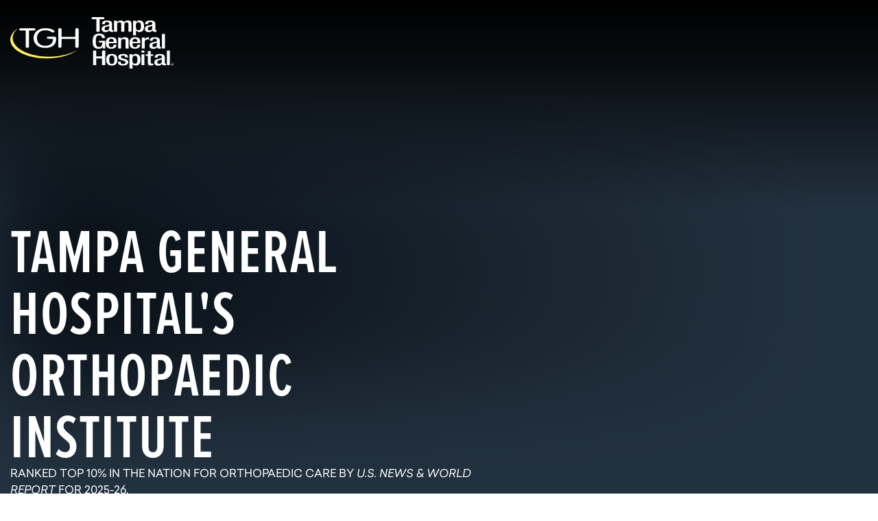

--- FILE ---
content_type: text/html; charset=utf-8
request_url: https://www.tgh.org/orthoinstitute
body_size: 23795
content:


<!doctype html>
<html class="no-js" lang="en">

<head>
    <script>
document.addEventListener("DOMContentLoaded", function(event) { 
    if(window.location.pathname !== '' && window.location.pathname !== '/') {

        let mynodes = document.querySelectorAll("header>div.alert-banner");
        mynodes.forEach(banner => {
            if (banner.innerText.toLowerCase().search(/cybersecurity/) > -1){
                banner.remove()
            };
        });
    };
});
</script>
<meta name="google-site-verification" content="Pet3tBgVtvvFvc1Ahsh8jTsY_u7_6YhOj0Z4Sr8c2RY" />
<script type="text/javascript">
    (function(){function p(r,e){(e==null||e>r.length)&&(e=r.length);for(var t=0,a=new Array(e);t<e;t++)a[t]=r[t];return a}function v(r){if(Array.isArray(r))return p(r)}function h(r){if(typeof Symbol!="undefined"&&r[Symbol.iterator]!=null||r["@@iterator"]!=null)return Array.from(r)}function A(){throw new TypeError("Invalid attempt to spread non-iterable instance.\nIn order to be iterable, non-array objects must have a [Symbol.iterator]() method.")}function I(r,e){if(r){if(typeof r=="string")return p(r,e);var t=Object.prototype.toString.call(r).slice(8,-1);if(t==="Object"&&r.constructor&&(t=r.constructor.name),t==="Map"||t==="Set")return Array.from(t);if(t==="Arguments"||/^(?:Ui|I)nt(?:8|16|32)(?:Clamped)?Array$/.test(t))return p(r,e)}}function y(r){return v(r)||h(r)||I(r)||A()}var E=function(r,e){if(!e.__SV){try{var t,a,m=window.location,c=m.hash,x=function(n,o){return t=n.match(new RegExp(o+"=([^&]*)")),t?t[1]:null};c&&x(c,"fpState")&&(a=JSON.parse(decodeURIComponent(x(c,"fpState"))),a.action==="fpeditor"&&(window.sessionStorage.setItem("_fpcehash",c),history.replaceState(a.desiredHash||"",r.title,m.pathname+m.search)))}catch(S){}e.__loaded=!1,e.config=!1,e.__SV=2,window.freshpaint=new Proxy(e,{get:function(n,o){return n[o]!==void 0?n[o]:o==="init"?function(l,u,i){var _,d;(_=n)[d="_i"]||(_[d]=[]),n._i.push([l,u||{},i||"freshpaint"])}:function(){for(var l=arguments.length,u=new Array(l),i=0;i<l;i++)u[i]=arguments[i];var _=[o].concat(y(u));return n.push(_),new Proxy(_,{get:function(f,w){return f[w]?f[w]:function(){for(var b=arguments.length,g=new Array(b),s=0;s<b;s++)g[s]=arguments[s];f.length=0,f.push([o].concat(y(u))),f.push([w].concat(y(g)))}}})}}})}};E(document,window.freshpaint||[]);})();
    freshpaint.init("103161b8-dce6-42b9-8b1a-5331a84e52c5");
    freshpaint.page();
</script>
<script src="https://freshpaint-cdn.com/js/103161b8-dce6-42b9-8b1a-5331a84e52c5/freshpaint.js"></script>
<script async src="https://script-app.mercuryhealthcare.com/mhc-orbit-v1.0.min.js"></script>
    

<meta charset="utf-8" />
<meta http-equiv="x-ua-compatible" content="ie=edge">
<meta name="viewport" content="width=device-width, initial-scale=1.0">

    <title>TGH Orthopaedic Institute</title>
<meta name="description" content="">







    <meta name="robots" content="noindex" />
<meta property="og:title" content="TGH Orthopaedic Institute">
<meta property="og:description" content="">
<meta property="og:url" content="https://www.tgh.org/orthoinstitute">
<meta property="og:image" content="">



<meta name="twitter:card" content="summary"> 
<meta name="twitter:site" content="TGHCares"> 
<meta name="twitter:url" content="https://www.tgh.org/orthoinstitute">
<meta name="twitter:title" content="TGH Orthopaedic Institute">
<meta name="twitter:description" content="">
<meta name="twitter:image" content=""> 

<link rel="canonical" href="https://www.tgh.org/orthoinstitute"> 
<link rel="shortcut icon" href="/assets/images/static/favicon-tgh.ico" />


<link rel="stylesheet" href="https://use.typekit.net/xus6sna.css">
<link rel="stylesheet" href="/assets/css/global.css?v=639045035120000000">





    
</head>

<body id="body" data-theme="tgh" class="campaign-landing">
    
    <nav class="skip-links">
        <a href="#main" class="show-on-focus js-skip-link">Skip to main content</a>
        <a href="#nav" class="show-on-focus js-skip-link">Skip to navigation</a>
        
    </nav>

    
<div class="header-sticky-container sticky-container" data-sticky-container>
    <header class="header js-header" data-sticky data-margin-top="0" data-sticky-on="small">
        
        <div class="global-navigation js-global-navigation">
            <div class="inner">
                <a href="" class="nav__logo"><img src="/-/media/images/testing/logo-white.svg?rev=e5382e53f4024a6f955ca54078bae973&amp;mw=238&amp;mh=76&amp;hash=E51725999A2037D36FB07077F02F54DC" alt="Tampa General Hospital logo"></a>
                <nav class="nav-main show-for-tablet-l" aria-label="Desktop Main Navigation Menu">
                    <div class="nav-main__inner">
                        <ul class="nav-main-items dropdown menu js-nav-main" data-dropdown-menu id="nav" data-close-on-click-inside="false">
                        </ul>
                        <ul class="nav-util-items ">
                            <li class="nav-main__ctas-li">
                                <ul class="nav-main__ctas">
                                                                    </ul>
                            </li>
                        </ul>
                    </div>
                </nav>

                
            </div>
        </div>
    </header>
</div>

    

<main class="main" id="main">
    <section class="content-block">
        
    <section class="hero js-hero " data-in-view="once">
            <div class="hero__video js-background-player-container">
                <div class="player js-vimeo-player js-player" data-video-id="797799221">
                    <div class="player__embed js-player-embed" id="vimeo-797799221"></div>
                </div>
            </div>
        <div class="hero__inner">
                            <div class="hero__content">
                    <div class="hero__text">
                            <h1 class="hero__headline">TAMPA GENERAL HOSPITAL&#39;S ORTHOPAEDIC INSTITUTE</h1>
                        <div class="hero__text-inner">
                            <div class="hero__description">RANKED TOP 10% IN THE NATION FOR ORTHOPAEDIC CARE BY <em>U.S. NEWS &amp; WORLD REPORT</em> FOR 2025-26.</div>
                        </div>
                    </div>
                </div>
        </div>
    </section>
    <section class="content-cols" id="content-main-903548643">
        <div class="content-cols__inner">
                <div class="content-col content-col--main">
                    
    <div class="rtf">
        <p>Tampa General Hospital&rsquo;s Orthopaedic Institute offers a full spectrum of orthopaedic care for adults and children. From the first consultation to the final rehabilitation appointment, our team of orthopaedic&nbsp;specialists work together to restore mobility and get you back to life without pain.</p>
<p>Tampa General offers state-of-the-art procedures to effectively evaluate and treat the most common to the most complex orthopaedic&nbsp;conditions.</p>
<p>Tampa General Hospital is ranked in the Top 10% in the Nation for Orthopaedic Care by&nbsp;<em>U.S. News &amp; World Report</em>&nbsp;for 2025-26.</p>
<p style="text-align: center;"><img src="/-/media/images/us-news/us-news-badge-hospitals-high-performing-orthopedics-2025-2026.png?rev=2257a87107bf4437bd2d8d2e52836cde&amp;hash=9A4F7795E8334FE2A68333884ECA8BE3" style="height:236px; width:241px;" alt="U.S. News & World Report High Performing Hospitals Orthopedics 2025-2026" /></p>
    </div>

                </div>
                            <div class="content-col content-col--sidebar" data-sticky-container>
                    <div class="sidebar-sticky" data-sticky data-margin-top="10" data-sticky-on="large"
                        data-anchor="content-main-903548643">
                        
    <div class="sidebar">

            <div class="cta__links">
                    <div class="cta__item-wrap">
                        <a href="https://www.getcare.tgh.org/providers?search=orthopedic"  class="cta__link">
                            <span class="cta__link-text">Find a Doctor</span><svg width="8" height="16" viewBox="0 0 8 16" class="icon icon--chevron-right" aria-hidden="true"><use xlink:href="#icon-chevron-right"></use></svg>
                        </a>
                    </div>
            </div>
                    <ul class="sidebar__phone-links">
                <li>
                    <a href="tel:6562015644">(656) 201-5644</a>
                </li>
            </ul>
                    <div class="sidebar__teaser"><script type="text/javascript" src="//js.web-2-tel.com/sdk?identifier=fff1a5ea4875444a968d58f92117b285" async></script>

<p style="text-align: center;">Call to learn more and schedule an appointment.</p></div>
    </div>

                    </div>
                </div>
        </div>
    </section>
        <div class="three-column-feature">
            <div class="column__cards" data-column>
                        <div class="column__card-wrapper">
                            <div class="column__card">
                                <img src="/-/media/otrhknowledgethumb.jpg?rev=070ae174b0f7490d996ec005a3d051b3" class="column__image">
                                
                                <div class="column__text">
                                    <h3 class="column__subtitle">KNOWLEDGE</h3>
                                    <div class="column__main">
                                        We have a team of skilled physicians, board-certified and fellowship-trained surgeons with years of specialized training in orthopaedics, and knowledgeable, supportive medical care professionals.
                                    </div>
                                </div>

                            </div>
                        </div>
                        <div class="column__card-wrapper">
                            <div class="column__card">
                                <img src="/-/media/orthexperiencethumb.jpg?rev=7aeca8c6b757473abeec27a9147b5347" class="column__image">
                                
                                <div class="column__text">
                                    <h3 class="column__subtitle">EXPERIENCE</h3>
                                    <div class="column__main">
                                        Because we perform more than 5,000 orthopaedic&nbsp;surgical procedures annually &ndash; which is more than any other facility in West Central Florida &ndash; TGH is at the forefront of orthopaedic&nbsp;surgery. Our specialized team has advanced experience providing a wide range of orthopaedic&nbsp;treatments &ndash; from routine procedures to emergency orthopaedic&nbsp;care in trauma situations.<br />
                                    </div>
                                </div>

                            </div>
                        </div>
                        <div class="column__card-wrapper">
                            <div class="column__card">
                                <img src="/-/media/orthrecognitionthumb.jpg?rev=df954e8fbc914eaea3441d949f0e9623" class="column__image">
                                
                                <div class="column__text">
                                    <h3 class="column__subtitle">RECOGNITION</h3>
                                    <div class="column__main">
                                        Tampa General Hospital is recognized by <em>U.S. News &amp; World Report</em>&nbsp;for being in the Top 10% in the Nation for Orthopaedic Care and designated as a High Performing Hospital for Knee Replacement and Hip Replacement for 2025-26. Additionally, we have received program-specific national certifications from The Joint Commission in knee replacement, hip replacement, and shoulder replacement.
                                    </div>
                                </div>

                            </div>
                        </div>
            </div>
        </div>
    <div class="tabBg Expertise">

            <ul class="nav nav-tabs mobileHide procedure-tabs" role="tablist">

                        <li class="nav-item active"><a class="nav-link" aria-controls="KNEE" href="#KNEE" role="tab" data-bs-toggle="tab">KNEE</a></li>
                        <li class="nav-item "><a class="nav-link" aria-controls="HIP" href="#HIP" role="tab" data-bs-toggle="tab">HIP</a></li>
                        <li class="nav-item "><a class="nav-link" aria-controls="SHOULDER" href="#SHOULDER" role="tab" data-bs-toggle="tab">SHOULDER</a></li>
                        <li class="nav-item "><a class="nav-link" aria-controls="ANKLE" href="#ANKLE" role="tab" data-bs-toggle="tab">ANKLE</a></li>
            </ul>
            <div class="mobileShow">
                <div class="nav-item dropdown">
                    <button class="btn btn-primary nav-link dropdown-toggle" role="button" id="ProcedureType" data-bs-toggle="dropdown" aria-haspopup="true" aria-expanded="false">
                        <div class="mobileProcedureTitle">KNEE</div>
                        <span class="caret"></span>
                    </button>
                    <ul class="dropdown-menu dropdown-tabs" data-tabs=".procedure-tabs" role="tablist">

                                <li class="dropdown-divider"><a></a></li>
                                <li class="active"><a class="dropdown-item" href="#KNEE" aria-controls="KNEE" data-toggle="tab">KNEE</a></li>
                                <li class="dropdown-divider"><a></a></li>
                                <li class=""><a class="dropdown-item" href="#HIP" aria-controls="HIP" data-toggle="tab">HIP</a></li>
                                <li class="dropdown-divider"><a></a></li>
                                <li class=""><a class="dropdown-item" href="#SHOULDER" aria-controls="SHOULDER" data-toggle="tab">SHOULDER</a></li>
                                <li class="dropdown-divider"><a></a></li>
                                <li class=""><a class="dropdown-item" href="#ANKLE" aria-controls="ANKLE" data-toggle="tab">ANKLE</a></li>

                    </ul>
                </div>
            </div>
        
        <div class="tab-content">
                    <div role="tabpanel" class="tab-pane active" id="KNEE">
                        <div class="cms-content" data-type="ProcedureType" id="cms-content_54">
                            <div class="procedureBanner" style="background-image:url(/-/media/kneephoto.jpg?rev=6c7be9476b7d426983e02750b440fdaa);">
                                <div class="procedureBannerText">KNEE</div>
                            </div>
                            <div class="procedureWrapper">
                                <div class="col-sm-6 noPaddingLeft procedureWrapperItem">
                                    <div class="bluePanel bluePanelLeft">
                                        <div class="rtf">
                                            <h3><span style="color: #ffffff;">CONDITIONS:</span></h3>
<p><span style="color: #ffffff;">Our nationally recognized orthopaedics program provides specialized treatment for a wide range of knee conditions. Our orthopaedic&nbsp;surgeons may recommend a knee replacement as a treatment for knee conditions such as:</span></p>
<ul>
    <li><span style="color: #ffffff;">Osteoarthritis</span></li>
    <li><span style="color: #ffffff;">Rheumatoid arthritis</span></li>
    <li><span style="color: #ffffff;">Traumatic arthritis</span></li>
    <li><span style="color: #ffffff;">Avascular necrosis (AVN)</span></li>
    <li><span style="color: #ffffff;">Abnormal alignment of the knees</span></li>
</ul>
<p><span style="color: #ffffff;">As an orthopaedic&nbsp;trauma center, Tampa General can also provide treatment for more complex knee conditions, such as open and geriatric fractures, musculoskeletal injuries, or severed limbs. We also provide elective/corrective treatment for individuals with conditions such as degenerative joint disease and torn tendons, as well as physical and occupational therapy services for patients recovering from any of these conditions.</span></p>
                                        </div>
                                        <div class="bottomPhoto bottomPhoto2 bottomPhoto4"><img src="/-/media/orthexpertisephoto.jpg?rev=debcbb15a5e548a5aadb1f2c3fe2765c" width="605" height="400" class="img-responsive"></div>
                                    </div>
                                </div>
                                <div class="col-sm-6 noPaddingRight procedureWrapperItem">
                                    <div class="bluePanel">
                                        <div class="rtf">
                                            <h3><span style="color: #ffffff;">TREATMENT:</span></h3>
<p><span style="color: #ffffff;">Tampa General Hospital is proud to be a leading destination for orthopaedic&nbsp;care. Some of the reasons that so many patients trust their surgical knee pain treatment to us include:</span></p>
<ul>
    <li><span style="color: #ffffff;">Variety of procedures performed&nbsp;&ndash; in addition to our minimally invasive and robotic-assisted procedures for total and partial knee replacement surgery, we also offer knee revision procedures to treat patients who previously received replacement surgery that failed.</span></li>
    <li><span style="color: #ffffff;">Advanced technology, like robotic-assisted devices, can help a surgeon perform a precise knee replacement surgery personalized for a patient's specific anatomy. TGH offers the VELYS Robotic-Assisted Solution, which assists the surgeon in optimizing surgical outcomes by using real-time intra-operative data thats unique to the patient.</span></li>
    <li><span style="color: #ffffff;">Utilization of the latest technology&nbsp;&ndash; we take advantage of technological advances such as the RIO&trade; Robotic Arm Interactive Orthopedic System, which provides our surgeons with real-time visual, tactile, and auditory feedback to achieve optimal outcomes. Additionally, we offer robotic MAKOplasty&reg; knee resurfacing, which is technologically advanced minimally invasive knee surgery that uses smaller incisions and reduces scarring.</span></li>
    <li><span style="color: #ffffff;">Tampa General also offers Corin's OMNIBotics&reg; for total knee replacement robotic surgery, ensuring that the surgery is customized to a patient's unique anatomy using 3D modeling and real-time data.</span></li>
</ul>
<p><span style="color: #ffffff;">Contact us today if you&rsquo;ve been dealing with chronic knee pain and would like to learn more about knee replacement surgery and other knee pain treatment options at Tampa General Hospital.</span></p>
                                        </div>
                                    </div>
                                </div>
                            </div>
                        </div>
                    </div>
                    <div role="tabpanel" class="tab-pane " id="HIP">
                        <div class="cms-content" data-type="ProcedureType" id="cms-content_54">
                            <div class="procedureBanner" style="background-image:url(/-/media/kneephoto.jpg?rev=6c7be9476b7d426983e02750b440fdaa);">
                                <div class="procedureBannerText">HIP</div>
                            </div>
                            <div class="procedureWrapper">
                                <div class="col-sm-6 noPaddingLeft procedureWrapperItem">
                                    <div class="bluePanel bluePanelLeft">
                                        <div class="rtf">
                                            <h3><span style="color: #ffffff;">CONDITIONS:
</span></h3>
<p><span style="color: #ffffff;">Patients suffering from hip conditions often deal with persistent and intense pain as well as reduced mobility that can negatively impact their ability to perform basic tasks. Because the hip is a joint that is particularly susceptible to degeneration over time, these symptoms can be especially pronounced in elderly individuals.</span></p>
<p><span style="color: #ffffff;">If you have been diagnosed with a hip condition that has not improved, you may be wondering if hip replacement surgery would be the right option for you. At Tampa General Hospital, we can help bring you some clarity by giving you all the information you need to understand your treatment options. Factors such as the extent of your joint damage, age, and overall health will determine whether you&rsquo;re a candidate for hip surgery, as well as the type of replacement procedure you could undergo.&nbsp;</span></p>
                                        </div>
                                        <div class="bottomPhoto bottomPhoto2 bottomPhoto4"><img src="/-/media/orthexpertisephoto.jpg?rev=debcbb15a5e548a5aadb1f2c3fe2765c" width="605" height="400" class="img-responsive"></div>
                                    </div>
                                </div>
                                <div class="col-sm-6 noPaddingRight procedureWrapperItem">
                                    <div class="bluePanel">
                                        <div class="rtf">
                                            <h3><span style="color: #ffffff;">TREATMENT</span></h3>
<p><span style="color: #ffffff;">Tampa General Hospital&rsquo;s Orthopaedic Institute&nbsp;accepts patients with a number of hip conditions, from joint degeneration to complex traumatic diagnoses and even bone cancer. At Tampa General , we offer minimally invasive procedures and use the latest technologies.</span></p>
<ul>
    <li><span style="color: #ffffff;">Minimally invasive hip replacement&nbsp;&ndash; our procedures use muscle-sparing techniques to replace the hip joint through one or two small incisions, which disturbs less tissue and allows for a streamlined recovery process.</span></li>
</ul>
<ul>
    <li><span style="color: #ffffff;">Total hip replacement&nbsp;&ndash; the MAKOplasty&reg; Total Hip Arthroplasty replacement procedure involves a computed tomography (CT) scan before surgery, allowing surgeons to design a specific and detailed plan for bone preparation and implant placement. The MAKO&reg; surgical approach allows for a more precise placement and alignment of the implant.</span></li>
</ul>
<ul>
    <li><span style="color: #ffffff;">Hip revision&nbsp;&ndash; surgery is performed to repair an artificial hip joint (prosthesis) that has been damaged over time due to an infection, or due to normal wear and tear of the prosthetic hip. Revision surgery helps to correct the problem so the hip can function normally again.</span></li>
</ul>
                                        </div>
                                    </div>
                                </div>
                            </div>
                        </div>
                    </div>
                    <div role="tabpanel" class="tab-pane " id="SHOULDER">
                        <div class="cms-content" data-type="ProcedureType" id="cms-content_54">
                            <div class="procedureBanner" style="background-image:url(/-/media/kneephoto.jpg?rev=6c7be9476b7d426983e02750b440fdaa);">
                                <div class="procedureBannerText">SHOULDER</div>
                            </div>
                            <div class="procedureWrapper">
                                <div class="col-sm-6 noPaddingLeft procedureWrapperItem">
                                    <div class="bluePanel bluePanelLeft">
                                        <div class="rtf">
                                            <h3><span style="color: #ffffff;">CONDITIONS:
</span></h3>
<p><span style="color: #ffffff;">The shoulder is a complex joint that plays a key role in many functions that the body performs &ndash; from grabbing clothes off a hanger to throwing the perfect spiral. But because the shoulder is so frequently in motion, it&rsquo;s highly susceptible to shoulder conditions that can hinder mobility and function. Some conditions may be improved by resting the shoulder, while others necessitate prompt medical care.
</span></p>
<p><span style="color: #ffffff;">What most people refer to as the shoulder is actually several bones, ligaments, tendons, and muscles that work together in harmony to give the arm a 180-degree range of motion. Diseases and injuries can affect any area of the shoulder and make it difficult for patients to perform everyday activities. Some of the most common shoulder conditions include:
</span></p>
<ul>
    <li><span style="color: #ffffff;">Fractures of the shoulder bones, including the humerus, clavicle, and scapula
    </span></li>
    <li><span style="color: #ffffff;">Labral tears
    </span></li>
    <li><span style="color: #ffffff;">Rotator cuff injuries
    </span></li>
    <li><span style="color: #ffffff;">Shoulder dislocations</span></li>
    <li><span style="color: #ffffff;">
    Arthritis
    Inflammatory diseases, including tendonitis and bursitis</span></li>
</ul>
                                        </div>
                                        <div class="bottomPhoto bottomPhoto2 bottomPhoto4"><img src="/-/media/orthexpertisephoto.jpg?rev=debcbb15a5e548a5aadb1f2c3fe2765c" width="605" height="400" class="img-responsive"></div>
                                    </div>
                                </div>
                                <div class="col-sm-6 noPaddingRight procedureWrapperItem">
                                    <div class="bluePanel">
                                        <div class="rtf">
                                            <h3><span style="color: #ffffff;">TREATMENT:
</span></h3>
<p><span style="color: #ffffff;">Living with chronic shoulder pain can make performing simple daily activities difficult. Thankfully, there is a wide array of specialized treatment options available at Tampa General Hospital. Our board-certified and fellowship-trained orthopaedic surgeons and physicians have completed extensive training to become orthopaedic specialists and utilize leading-edge medical technologies to better diagnose and treat shoulder pain.
</span></p>
<p><span style="color: #ffffff;">Our treatment options include:
</span></p>
<p><span style="color: #ffffff;">Shoulder replacement &ndash; this procedure involves the removal of worn or damaged sections of the shoulder joint, followed by the placement of artificial joint components, known as prostheses. Though they are complex, shoulder joint replacement surgeries produce successful results in the great majority of cases.
</span></p>
<p><span style="color: #ffffff;">Reverse shoulder replacement - having conventional shoulder replacement surgery performed can allow individuals with severe shoulder pain and dysfunction to live more comfortably. Similarly, reverse shoulder surgery provides relief for patients with cuff tear arthropathy &ndash; a type of shoulder arthritis marked by a severely torn and irreparable rotator cuff.
</span></p>
<p><span style="color: #ffffff;">Shoulder revision - revision surgery is sometimes necessary because an artificial joint component has become loose, dislocated, worn, or infected. In other cases, complications from the initial surgery or improper healing have caused uncomfortable symptoms, like shoulder stiffness, weakness, and instability. Individuals who are experiencing discomfort or decreased range of motion after a shoulder replacement may want to consult with an orthopaedic specialist, who can help determine if an additional surgery to correct the underlying issue is the best course of treatment.</span></p>
                                        </div>
                                    </div>
                                </div>
                            </div>
                        </div>
                    </div>
                    <div role="tabpanel" class="tab-pane " id="ANKLE">
                        <div class="cms-content" data-type="ProcedureType" id="cms-content_54">
                            <div class="procedureBanner" style="background-image:url(/-/media/kneephoto.jpg?rev=6c7be9476b7d426983e02750b440fdaa);">
                                <div class="procedureBannerText">ANKLE</div>
                            </div>
                            <div class="procedureWrapper">
                                <div class="col-sm-6 noPaddingLeft procedureWrapperItem">
                                    <div class="bluePanel bluePanelLeft">
                                        <div class="rtf">
                                            <h3><span style="color: #ffffff;">CONDITIONS:
</span></h3>
<p><span style="color: #ffffff;">The ankle is a complex joint consisting of bones, cartilage, tendons, and ligaments that allows individuals to propel themselves forward while also being able to twist in all directions to assist with balance and lateral movements. Many people will experience ankle conditions during their lives, with traumatic injury and overuse as two of the most common causes. Some of the most common ankle conditions include:
</span></p>
<ul>
    <li><span style="color: #ffffff;">Osteoarthritis
    </span></li>
    <li><span style="color: #ffffff;">Post-traumatic arthritis</span></li>
    <li><span style="color: #ffffff;">
    Tendinitis
    </span></li>
    <li><span style="color: #ffffff;">Chronic instability
    </span></li>
    <li><span style="color: #ffffff;">Ankle impingement</span></li>
</ul>
                                        </div>
                                        <div class="bottomPhoto bottomPhoto2 bottomPhoto4"><img src="/-/media/orthexpertisephoto.jpg?rev=debcbb15a5e548a5aadb1f2c3fe2765c" width="605" height="400" class="img-responsive"></div>
                                    </div>
                                </div>
                                <div class="col-sm-6 noPaddingRight procedureWrapperItem">
                                    <div class="bluePanel">
                                        <div class="rtf">
                                            <h3><span style="color: #ffffff;">TREATMENT:
</span></h3>
<p><span style="color: #ffffff;">To fully understand the source of your ankle pain, it&rsquo;s important to see a physician who can provide a full diagnosis. If surgery is needed, you can turn to Tampa General Hospital.
</span></p>
<p><span style="color: #ffffff;">Our orthopaedic surgeons are fellowship trained and highly experienced in the use of advanced robotic techniques to perform minimally invasive ankle replacement surgery. We utilize the PROPHECY&reg; Preoperative Navigation system to improve implant accuracy and take the guesswork out of sizing. We also utilize three different implant systems &ndash; the INFINITY&reg; Total Ankle System, the INBONE&reg; II Total Ankle System, and the INVISION&trade; Total Ankle Revision System &ndash; to provide a continuum of care for our patients. </span></p>
<p><span style="color: #ffffff;">And, to help our patients enjoy an improved quality of life, we have a multidisciplinary team of experienced health care providers to ensure you get back up on your feet.</span></p>
                                        </div>
                                    </div>
                                </div>
                            </div>
                        </div>
                    </div>
        </div>
    </div>
<section id="media-video-playlist-jWDCffGnkysvVZ6BX45A"
         class="media-video-playlist lazyload"
         aria-label="Media Playlist"
         data-component="media-video-playlist"
         data-expand="-100">
    <div class="u-content">
        <div class="video-playlist__inner tabs-container">
            <div class="video-playlist--lg">
                <div class="tabs-content" data-tabs-content="media-video-playlist-jWDCffGnkysvVZ6BX45A__tabs">
                        <div id="media-video-playlist-jWDCffGnkysvVZ6BX45A__tab__0" class="tabs-panel is-active">
                            <div id="media-video-playlist-jWDCffGnkysvVZ6BX45A__video-1" class="media-video lazyload" aria-labelledby="media-video-playlist-jWDCffGnkysvVZ6BX45A__video-1__title" data-component="media-video" data-expand="-100">
                                <div class="media-video__inner">
                                    <div class="media-video__video">
                                        <div class="media-video__placeholder image-wrap image-wrap--16-9">
                                            <figure>
                                                <img class="lazyload" src="/assets/images/temp/pixel.gif" data-src="https://vumbnail.com/784854248.jpg" alt="" />
                                            </figure>
                                        </div>
                                            <div class="media-video__embed image-wrap image-wrap--16-9" data-source="vimeo" data-video-id="784854248">
                                                <div class="media-video__embed-wrap">
                                                    <div></div>
                                                </div>
                                            </div>
                                        <button class="media-video__play btn-video">
                                            <span class="icon icon--solid lazyload" data-expand="-30" aria-hidden="true">
                                                <svg width="84" height="84" viewBox="0 0 84 84">

                                                    <linearGradient id="video-play__grad-jWDCffGnkysvVZ6BX45A1-1" data-name="New Gradient Swatch 1" x1="16.54" y1="16.54" x2="67.46" y2="67.46" gradientUnits="userSpaceOnUse">
                                                        <stop offset="0" stop-color="#00529C" />
                                                        <stop offset="1" stop-color="#1779ba" />
                                                    </linearGradient>
                                                    <linearGradient id="video-play__grad-jWDCffGnkysvVZ6BX45A1-2" x1="32.05" y1="33.5" x2="49.04" y2="50.49" xlink:href="#video-play__grad-jWDCffGnkysvVZ6BX45A1-1" />
                                                    <circle cx="42" cy="42" r="42" style="fill: var(--video-btn__bg)" />
                                                    <circle cx="42" cy="42" r="34" style="fill: none;stroke-linecap: round;stroke-linejoin: round;stroke-width: var(--video-btn__stroke-width);stroke: url(#video-play__grad-jWDCffGnkysvVZ6BX45A1-1);stroke-dasharray: var(--video-btn__stroke-dash);stroke-dashoffset: var(--video-btn__stroke-offset)" />
                                                    <path d="M39.17,29.43l16.11,10.4a2.55,2.55,0,0,1,.8,3.52,2.45,2.45,0,0,1-.8.8L39.17,54.57a2.69,2.69,0,0,1-3.73-.76,2.78,2.78,0,0,1-.44-1.4V31.57a2.69,2.69,0,0,1,4.17-2.14Z" style="fill: url(#video-play__grad-jWDCffGnkysvVZ6BX45A1-2)" />
                                                </svg>
                                            </span>
                                                <span class="show-for-sr">TGH Orthopaedic Institute</span>
                                        </button>
                                    </div>

                                    <div class="media-video__meta-wrapper">
                                            <h2 id="media-video-playlist-jWDCffGnkysvVZ6BX45A__video-1__title" class="media-video__title">TGH Orthopaedic Institute</h2>
                                                                                    <div class="media-video__caption js-expandable">
                                                Tampa General Hospital in partnership with the Florida Orthopaedic Institute ranks in the Top 10% in the Nation for Orthopaedic Care by <em>U.S. News &amp; World Report</em> for 2025-26.
                                                <button class="media-video__caption-expand js-expandable-trigger is-hidden" aria-hidden="true"><span>View More</span></button>
                                            </div>
                                                                            </div>
                                </div>
                            </div>
                        </div>
                        <div id="media-video-playlist-jWDCffGnkysvVZ6BX45A__tab__1" class="tabs-panel ">
                            <div id="media-video-playlist-jWDCffGnkysvVZ6BX45A__video-2" class="media-video lazyload" aria-labelledby="media-video-playlist-jWDCffGnkysvVZ6BX45A__video-2__title" data-component="media-video" data-expand="-100">
                                <div class="media-video__inner">
                                    <div class="media-video__video">
                                        <div class="media-video__placeholder image-wrap image-wrap--16-9">
                                            <figure>
                                                <img class="lazyload" src="/assets/images/temp/pixel.gif" data-src="https://vumbnail.com/478617613.jpg" alt="" />
                                            </figure>
                                        </div>
                                            <div class="media-video__embed image-wrap image-wrap--16-9" data-source="vimeo" data-video-id="478617613">
                                                <div class="media-video__embed-wrap">
                                                    <div></div>
                                                </div>
                                            </div>
                                        <button class="media-video__play btn-video">
                                            <span class="icon icon--solid lazyload" data-expand="-30" aria-hidden="true">
                                                <svg width="84" height="84" viewBox="0 0 84 84">

                                                    <linearGradient id="video-play__grad-jWDCffGnkysvVZ6BX45A2-1" data-name="New Gradient Swatch 1" x1="16.54" y1="16.54" x2="67.46" y2="67.46" gradientUnits="userSpaceOnUse">
                                                        <stop offset="0" stop-color="#00529C" />
                                                        <stop offset="1" stop-color="#1779ba" />
                                                    </linearGradient>
                                                    <linearGradient id="video-play__grad-jWDCffGnkysvVZ6BX45A2-2" x1="32.05" y1="33.5" x2="49.04" y2="50.49" xlink:href="#video-play__grad-jWDCffGnkysvVZ6BX45A2-1" />
                                                    <circle cx="42" cy="42" r="42" style="fill: var(--video-btn__bg)" />
                                                    <circle cx="42" cy="42" r="34" style="fill: none;stroke-linecap: round;stroke-linejoin: round;stroke-width: var(--video-btn__stroke-width);stroke: url(#video-play__grad-jWDCffGnkysvVZ6BX45A2-1);stroke-dasharray: var(--video-btn__stroke-dash);stroke-dashoffset: var(--video-btn__stroke-offset)" />
                                                    <path d="M39.17,29.43l16.11,10.4a2.55,2.55,0,0,1,.8,3.52,2.45,2.45,0,0,1-.8.8L39.17,54.57a2.69,2.69,0,0,1-3.73-.76,2.78,2.78,0,0,1-.44-1.4V31.57a2.69,2.69,0,0,1,4.17-2.14Z" style="fill: url(#video-play__grad-jWDCffGnkysvVZ6BX45A2-2)" />
                                                </svg>
                                            </span>
                                                <span class="show-for-sr">Sabrina’s Story</span>
                                        </button>
                                    </div>

                                    <div class="media-video__meta-wrapper">
                                            <h2 id="media-video-playlist-jWDCffGnkysvVZ6BX45A__video-2__title" class="media-video__title">Sabrina’s Story</h2>
                                                                                    <div class="media-video__caption js-expandable">
                                                Sabrina was involved in a head-on collision and was rushed to Tampa General. But nothing was going to stop her from getting back to her baby.
                                                <button class="media-video__caption-expand js-expandable-trigger is-hidden" aria-hidden="true"><span>View More</span></button>
                                            </div>
                                                                            </div>
                                </div>
                            </div>
                        </div>
                        <div id="media-video-playlist-jWDCffGnkysvVZ6BX45A__tab__2" class="tabs-panel ">
                            <div id="media-video-playlist-jWDCffGnkysvVZ6BX45A__video-3" class="media-video lazyload" aria-labelledby="media-video-playlist-jWDCffGnkysvVZ6BX45A__video-3__title" data-component="media-video" data-expand="-100">
                                <div class="media-video__inner">
                                    <div class="media-video__video">
                                        <div class="media-video__placeholder image-wrap image-wrap--16-9">
                                            <figure>
                                                <img class="lazyload" src="/assets/images/temp/pixel.gif" data-src="https://vumbnail.com/351456212.jpg" alt="" />
                                            </figure>
                                        </div>
                                            <div class="media-video__embed image-wrap image-wrap--16-9" data-source="vimeo" data-video-id="351456212">
                                                <div class="media-video__embed-wrap">
                                                    <div></div>
                                                </div>
                                            </div>
                                        <button class="media-video__play btn-video">
                                            <span class="icon icon--solid lazyload" data-expand="-30" aria-hidden="true">
                                                <svg width="84" height="84" viewBox="0 0 84 84">

                                                    <linearGradient id="video-play__grad-jWDCffGnkysvVZ6BX45A3-1" data-name="New Gradient Swatch 1" x1="16.54" y1="16.54" x2="67.46" y2="67.46" gradientUnits="userSpaceOnUse">
                                                        <stop offset="0" stop-color="#00529C" />
                                                        <stop offset="1" stop-color="#1779ba" />
                                                    </linearGradient>
                                                    <linearGradient id="video-play__grad-jWDCffGnkysvVZ6BX45A3-2" x1="32.05" y1="33.5" x2="49.04" y2="50.49" xlink:href="#video-play__grad-jWDCffGnkysvVZ6BX45A3-1" />
                                                    <circle cx="42" cy="42" r="42" style="fill: var(--video-btn__bg)" />
                                                    <circle cx="42" cy="42" r="34" style="fill: none;stroke-linecap: round;stroke-linejoin: round;stroke-width: var(--video-btn__stroke-width);stroke: url(#video-play__grad-jWDCffGnkysvVZ6BX45A3-1);stroke-dasharray: var(--video-btn__stroke-dash);stroke-dashoffset: var(--video-btn__stroke-offset)" />
                                                    <path d="M39.17,29.43l16.11,10.4a2.55,2.55,0,0,1,.8,3.52,2.45,2.45,0,0,1-.8.8L39.17,54.57a2.69,2.69,0,0,1-3.73-.76,2.78,2.78,0,0,1-.44-1.4V31.57a2.69,2.69,0,0,1,4.17-2.14Z" style="fill: url(#video-play__grad-jWDCffGnkysvVZ6BX45A3-2)" />
                                                </svg>
                                            </span>
                                                <span class="show-for-sr">Brittany’s Story</span>
                                        </button>
                                    </div>

                                    <div class="media-video__meta-wrapper">
                                            <h2 id="media-video-playlist-jWDCffGnkysvVZ6BX45A__video-3__title" class="media-video__title">Brittany’s Story</h2>
                                                                                    <div class="media-video__caption js-expandable">
                                                After a boating accident nearly took her arm, Brittany found hope and healing at TGH.
                                                <button class="media-video__caption-expand js-expandable-trigger is-hidden" aria-hidden="true"><span>View More</span></button>
                                            </div>
                                                                            </div>
                                </div>
                            </div>
                        </div>
                </div>
            </div>
            <div class="video-playlist__navigation">
                <div class="video-playlist__navigation-inner">
                        <ul id="media-video-playlist-jWDCffGnkysvVZ6BX45A__tabs"
                            class="video-playlist__videos tabs"
                            data-tabs>
                                <li class="video-playlist__video tabs-title is-active">
                                    <a href="#media-video-playlist-jWDCffGnkysvVZ6BX45A__tab__0"   aria-selected="true"  >

                                        <div class="video-playlist__video__image">
                                            <div class="image-wrap--16-9">
                                                <span>
                                                    <img class="lazyload" src="https://vumbnail.com/784854248.jpg" data-src="https://vumbnail.com/784854248.jpg" alt="" />
                                                </span>
                                            </div>
                                        </div>
                                        <div class="video-playlist__video__meta">
                                            <div class="video-playlist__video__title link-underline"><span>TGH Orthopaedic Institute</span></div>
                                            <div class="video-playlist__video__caption" maxlength="60">Tampa General Hospital in partnership with the Florida Orthopaedic Institute ranks in the Top 10% in the Nation for Orthopaedic Care by <em>U.S. News &amp; World Report</em> for 2025-26.</div>
                                        </div>
                                    </a>
                                </li>
                                <li class="video-playlist__video tabs-title ">
                                    <a href="#media-video-playlist-jWDCffGnkysvVZ6BX45A__tab__1" >

                                        <div class="video-playlist__video__image">
                                            <div class="image-wrap--16-9">
                                                <span>
                                                    <img class="lazyload" src="https://vumbnail.com/478617613.jpg" data-src="https://vumbnail.com/478617613.jpg" alt="" />
                                                </span>
                                            </div>
                                        </div>
                                        <div class="video-playlist__video__meta">
                                            <div class="video-playlist__video__title link-underline"><span>Sabrina’s Story</span></div>
                                            <div class="video-playlist__video__caption" maxlength="60">Sabrina was involved in a head-on collision and was rushed to Tampa General. But nothing was going to stop her from getting back to her baby.</div>
                                        </div>
                                    </a>
                                </li>
                                <li class="video-playlist__video tabs-title ">
                                    <a href="#media-video-playlist-jWDCffGnkysvVZ6BX45A__tab__2" >

                                        <div class="video-playlist__video__image">
                                            <div class="image-wrap--16-9">
                                                <span>
                                                    <img class="lazyload" src="https://vumbnail.com/351456212.jpg" data-src="https://vumbnail.com/351456212.jpg" alt="" />
                                                </span>
                                            </div>
                                        </div>
                                        <div class="video-playlist__video__meta">
                                            <div class="video-playlist__video__title link-underline"><span>Brittany’s Story</span></div>
                                            <div class="video-playlist__video__caption" maxlength="60">After a boating accident nearly took her arm, Brittany found hope and healing at TGH.</div>
                                        </div>
                                    </a>
                                </li>
                        </ul>
                </div>
            </div>
        </div>
    </div>
</section>

    <div class="MedicalStaff">
        <div class="container staffPadding">
            <div id="MedicalStaff" class="carousel slide  mobileHide" data-ride="carousel" data-interval="false" data-indicators=".staffUl">

                <div class="col-sm-5 noPadding">
                    <h2>
                        MEET OUR MEDICAL DIRECTOR
                    </h2>
                    <a class="slide-btn" data-scrolls=".staffUl" data-scrolldir="up">
                        <span class="fas fa-chevron-up"></span>
                    </a>

                    <ul class="staffUl">



                        <li href="#" data-bs-target="#MedicalStaff" data-bs-slide-to="0" class="active"><h3>ROY SANDERS, M.D.</h3><img src="/assets/images/icons/Icon-arrow-white.svg" alt=""></li>
                    </ul>
                    <a class="slide-btn" data-scrolls=".staffUl">
                        <span class="fas fa-chevron-down"></span>
                    </a>
                </div>

                <div class="col-sm-1 noPadding"></div>
                <div class="col-sm-6 noPadding StaffBg">
                    <div class="carousel-inner" role="listbox">

                                <div class="carousel-item active">

                                    <div class="col-sm-4 noPaddingLeft">
                                        <img src="/-/media/roysandersphoto.png?rev=0d8d640434994f4eb18e92de2244a4da" class="img-responsive">
                                    </div>
                                    <div class="col-sm-8 noPaddingLeft">
                                        <h3>ROY SANDERS, M.D.</h3>
                                        <h5>ORTHOPAEDIC SURGERY</h5>
                                    </div>
                                    <div class="clear"></div>
                                    <div class="staffContent">
                                        <div class="cms-content" data-id="36" data-type="MedicalStaff" id="cms-content_36">
                                            Dr. Roy Sanders specializes in acute trauma and posttraumatic reconstruction, as well as foot and ankle surgery. He&nbsp;currently serves as Chief of the Orthopaedic Institute at Tampa General Hospital and is the President of Florida Orthopaedic Institute, a group he helped found. He is the past President of the Orthopaedic Trauma Association (2004-2005) and Dr. Sanders has been involved in resident and fellowship training for more than 20 years. He is a past Chairman of the Committee on Trauma for the American Academy of Orthopaedic Surgeons and the American Orthopaedic Foot and Ankle Society.
                                        </div>
                                    </div>
                                </div>
                    </div>
                </div>
            </div>


            <div class="mobileShow">
                <ul class="nav nav-tabs mobileHide medical-tabs" role="tablist">
                            <li><a href="#" data-toggle="tab">ROY SANDERS, M.D.</a></li>
                </ul>
                <div class="mobileShow MedicalStaffMobile">
                    <h3>
                        MEET OUR MEDICAL DIRECTOR
                    </h3>
                </div>

                <div class="tab-content">

                            <div role="tabpanel" class="tab-pane active" id="" style="color:white">
                                <div class="noPaddingLeft">
                                    <img src="/-/media/roysandersphoto.png?rev=0d8d640434994f4eb18e92de2244a4da" class="img-responsive">
                                </div>
                                <div class="col-sm-8 noPaddingLeft">
                                    <h4>ROY SANDERS, M.D.</h4>
                                    <h5>ORTHOPAEDIC SURGERY</h5>
                                </div>
                                <div class="clear"></div>
                                <div class="staffContent">
                                    <div class="cms-content" data-id="36" data-type="MedicalStaff" id="cms-content_36">
                                        Dr. Roy Sanders specializes in acute trauma and posttraumatic reconstruction, as well as foot and ankle surgery. He&nbsp;currently serves as Chief of the Orthopaedic Institute at Tampa General Hospital and is the President of Florida Orthopaedic Institute, a group he helped found. He is the past President of the Orthopaedic Trauma Association (2004-2005) and Dr. Sanders has been involved in resident and fellowship training for more than 20 years. He is a past Chairman of the Committee on Trauma for the American Academy of Orthopaedic Surgeons and the American Orthopaedic Foot and Ankle Society.
                                    </div>
                                </div>
                            </div>
                </div>
            </div>

        </div>
    </div>

<style type="text/css">
    .elq-form .elq-required{
      color:red!important;
      display:inline;
      float:none;
      font-weight:700;
      margin:0;
      padding:0}
    .elq-form #elq-FormLastRow{
      position:absolute;
      left:-80%;
      top:-80%}
    .elq-form .elq-label{
      display:inline-block;
      max-width:100%;
      font-weight:400;
      box-sizing:border-box;
      margin-bottom:0}
    .elq-form .elq-label-top{
      padding-bottom:3px}
    .elq-form .elq-item-label{
      max-width:100%;
      font-weight:400;
      box-sizing:border-box}
    .elq-form .list-order{
      margin-left:0;
      white-space:nowrap;
      overflow:hidden;
      text-overflow:ellipsis}
    .elq-form .one-column{
      width:100%;
      clear:both}
    .elq-form .two-column{
      float:left;
      width:38%}
    .elq-form .three-column{
      float:left;
      width:30%}
    .elq-form .elq-item-textarea{
      resize:vertical;
      min-height:48px;
      max-height:360px;
      box-sizing:border-box}
    .elq-form .elq-item-input,.elq-form .elq-item-select,.elq-form .elq-item-textarea{
      font-family:inherit;
      font-size:inherit;
      line-height:inherit;
      color:inherit;
      font:inherit;
      margin:0}
    .elq-form .elq-item-select{
      text-transform:none}
    .elq-form .row.single-checkbox-row{
      margin-left:0}
    .elq-form .elq-field-style{
      padding-bottom:10px}
    .elq-form .elq-field-style input[type=submit]{
      -webkit-appearance:square-button}
    @-webkit-keyframes spin{
      0%{
        -webkit-transform:rotate(0deg)}
      to{
        -webkit-transform:rotate(1turn)}
    }
    @keyframes spin{
      0%{
        transform:rotate(0deg)}
      to{
        transform:rotate(1turn)}
    }
    .elq-form .loader{
      vertical-align:middle;
      display:inline-block;
      margin-left:10px;
      border:3px solid #f3f3f3;
      border-radius:50%;
      border-top:3px solid #3498db;
      width:20px;
      height:20px;
      -webkit-animation:spin 2s linear infinite;
      animation:spin 2s linear infinite}
    .elq-form input[type=checkbox],.elq-form input[type=radio]{
      margin:0}
    .elq-form .list-order input[type=radio]{
      margin-left:1px}
    .elq-form *,.elq-form :after,.elq-form :before{
      box-sizing:border-box}
    .elq-form html{
      font-size:10px;
      -webkit-tap-highlight-color:transparent}
    .elq-form body{
      font-family:Helvetica Neue,Helvetica,Arial,sans-serif;
      font-size:14px;
      line-height:1.42857;
      color:#333;
      background-color:#fff}
    .elq-form button,.elq-form input,.elq-form select,.elq-form textarea{
      font-family:inherit;
      font-size:inherit;
      line-height:inherit}
    .elq-form a{
      color:#337ab7;
      text-decoration:none}
    .elq-form a:focus,.elq-form a:hover{
      color:#23527c;
      text-decoration:underline}
    .elq-form a:focus{
      outline:5px auto -webkit-focus-ring-color;
      outline-offset:-2px}
    .elq-form figure{
      margin:0}
    .elq-form img{
      vertical-align:middle}
    .elq-form .img-responsive{
      display:block;
      max-width:100%;
      height:auto}
    .elq-form .img-rounded{
      border-radius:6px}
    .elq-form .img-thumbnail{
      padding:4px;
      line-height:1.42857;
      background-color:#fff;
      border:1px solid #ddd;
      border-radius:4px;
      transition:all .2s ease-in-out;
      display:inline-block;
      max-width:100%;
      height:auto}
    .elq-form .img-circle{
      border-radius:50%}
    .elq-form hr{
      margin-top:20px;
      margin-bottom:20px;
      border:0;
      border-top:1px solid #eee}
    .elq-form .sr-only{
      position:absolute;
      width:1px;
      height:1px;
      padding:0;
      margin:-1px;
      overflow:hidden;
      clip:rect(0,0,0,0);
      border:0}
    .elq-form .sr-only-focusable:active,.elq-form .sr-only-focusable:focus{
      position:static;
      width:auto;
      height:auto;
      margin:0;
      overflow:visible;
      clip:auto}
    .elq-form [role=button]{
      cursor:pointer}
    .elq-form .container{
      padding-right:15px;
      padding-left:15px;
      margin-right:auto;
      margin-left:auto}
    .elq-form .container:after,.elq-form .container:before{
      display:table;
      content:" "}
    .elq-form .container:after{
      clear:both}
    @media (min-width:768px){
      .elq-form .container{
        width:750px}
    }
    @media (min-width:992px){
      .elq-form .container{
        width:970px}
    }
    @media (min-width:1200px){
      .elq-form .container{
        width:1170px}
    }
    .elq-form .container-fluid{
      padding-right:15px;
      padding-left:15px;
      margin-right:auto;
      margin-left:auto}
    .elq-form .container-fluid:after,.elq-form .container-fluid:before{
      display:table;
      content:" "}
    .elq-form .container-fluid:after{
      clear:both}
    .elq-form .row{
      margin-right:-15px;
      margin-left:-15px}
    .elq-form .row:after,.elq-form .row:before{
      display:table;
      content:" "}
    .elq-form .row:after{
      clear:both}
    .elq-form .row-no-gutters{
      margin-right:0;
      margin-left:0}
    .elq-form .row-no-gutters [class*=col-]{
      padding-right:0;
      padding-left:0}
    .elq-form .col-lg-1,.elq-form .col-lg-2,.elq-form .col-lg-3,.elq-form .col-lg-4,.elq-form .col-lg-5,.elq-form .col-lg-6,.elq-form .col-lg-7,.elq-form .col-lg-8,.elq-form .col-lg-9,.elq-form .col-lg-10,.elq-form .col-lg-11,.elq-form .col-lg-12,.elq-form .col-md-1,.elq-form .col-md-2,.elq-form .col-md-3,.elq-form .col-md-4,.elq-form .col-md-5,.elq-form .col-md-6,.elq-form .col-md-7,.elq-form .col-md-8,.elq-form .col-md-9,.elq-form .col-md-10,.elq-form .col-md-11,.elq-form .col-md-12,.elq-form .col-sm-1,.elq-form .col-sm-2,.elq-form .col-sm-3,.elq-form .col-sm-4,.elq-form .col-sm-5,.elq-form .col-sm-6,.elq-form .col-sm-7,.elq-form .col-sm-8,.elq-form .col-sm-9,.elq-form .col-sm-10,.elq-form .col-sm-11,.elq-form .col-sm-12,.elq-form .col-xs-1,.elq-form .col-xs-2,.elq-form .col-xs-3,.elq-form .col-xs-4,.elq-form .col-xs-5,.elq-form .col-xs-6,.elq-form .col-xs-7,.elq-form .col-xs-8,.elq-form .col-xs-9,.elq-form .col-xs-10,.elq-form .col-xs-11,.elq-form .col-xs-12{
      position:relative;
      min-height:1px;
      padding-right:15px;
      padding-left:15px}
    .elq-form .col-xs-1,.elq-form .col-xs-2,.elq-form .col-xs-3,.elq-form .col-xs-4,.elq-form .col-xs-5,.elq-form .col-xs-6,.elq-form .col-xs-7,.elq-form .col-xs-8,.elq-form .col-xs-9,.elq-form .col-xs-10,.elq-form .col-xs-11,.elq-form .col-xs-12{
      float:left}
    .elq-form .col-xs-1{
      width:8.33333%}
    .elq-form .col-xs-2{
      width:16.66667%}
    .elq-form .col-xs-3{
      width:25%}
    .elq-form .col-xs-4{
      width:33.33333%}
    .elq-form .col-xs-5{
      width:41.66667%}
    .elq-form .col-xs-6{
      width:50%}
    .elq-form .col-xs-7{
      width:58.33333%}
    .elq-form .col-xs-8{
      width:66.66667%}
    .elq-form .col-xs-9{
      width:75%}
    .elq-form .col-xs-10{
      width:83.33333%}
    .elq-form .col-xs-11{
      width:91.66667%}
    .elq-form .col-xs-12{
      width:100%}
    .elq-form .col-xs-pull-0{
      right:auto}
    .elq-form .col-xs-pull-1{
      right:8.33333%}
    .elq-form .col-xs-pull-2{
      right:16.66667%}
    .elq-form .col-xs-pull-3{
      right:25%}
    .elq-form .col-xs-pull-4{
      right:33.33333%}
    .elq-form .col-xs-pull-5{
      right:41.66667%}
    .elq-form .col-xs-pull-6{
      right:50%}
    .elq-form .col-xs-pull-7{
      right:58.33333%}
    .elq-form .col-xs-pull-8{
      right:66.66667%}
    .elq-form .col-xs-pull-9{
      right:75%}
    .elq-form .col-xs-pull-10{
      right:83.33333%}
    .elq-form .col-xs-pull-11{
      right:91.66667%}
    .elq-form .col-xs-pull-12{
      right:100%}
    .elq-form .col-xs-push-0{
      left:auto}
    .elq-form .col-xs-push-1{
      left:8.33333%}
    .elq-form .col-xs-push-2{
      left:16.66667%}
    .elq-form .col-xs-push-3{
      left:25%}
    .elq-form .col-xs-push-4{
      left:33.33333%}
    .elq-form .col-xs-push-5{
      left:41.66667%}
    .elq-form .col-xs-push-6{
      left:50%}
    .elq-form .col-xs-push-7{
      left:58.33333%}
    .elq-form .col-xs-push-8{
      left:66.66667%}
    .elq-form .col-xs-push-9{
      left:75%}
    .elq-form .col-xs-push-10{
      left:83.33333%}
    .elq-form .col-xs-push-11{
      left:91.66667%}
    .elq-form .col-xs-push-12{
      left:100%}
    .elq-form .col-xs-offset-0{
      margin-left:0}
    .elq-form .col-xs-offset-1{
      margin-left:8.33333%}
    .elq-form .col-xs-offset-2{
      margin-left:16.66667%}
    .elq-form .col-xs-offset-3{
      margin-left:25%}
    .elq-form .col-xs-offset-4{
      margin-left:33.33333%}
    .elq-form .col-xs-offset-5{
      margin-left:41.66667%}
    .elq-form .col-xs-offset-6{
      margin-left:50%}
    .elq-form .col-xs-offset-7{
      margin-left:58.33333%}
    .elq-form .col-xs-offset-8{
      margin-left:66.66667%}
    .elq-form .col-xs-offset-9{
      margin-left:75%}
    .elq-form .col-xs-offset-10{
      margin-left:83.33333%}
    .elq-form .col-xs-offset-11{
      margin-left:91.66667%}
    .elq-form .col-xs-offset-12{
      margin-left:100%}
    @media (min-width:768px){
      .elq-form .col-sm-1,.elq-form .col-sm-2,.elq-form .col-sm-3,.elq-form .col-sm-4,.elq-form .col-sm-5,.elq-form .col-sm-6,.elq-form .col-sm-7,.elq-form .col-sm-8,.elq-form .col-sm-9,.elq-form .col-sm-10,.elq-form .col-sm-11,.elq-form .col-sm-12{
        float:left}
      .elq-form .col-sm-1{
        width:8.33333%}
      .elq-form .col-sm-2{
        width:16.66667%}
      .elq-form .col-sm-3{
        width:25%}
      .elq-form .col-sm-4{
        width:33.33333%}
      .elq-form .col-sm-5{
        width:41.66667%}
      .elq-form .col-sm-6{
        width:50%}
      .elq-form .col-sm-7{
        width:58.33333%}
      .elq-form .col-sm-8{
        width:66.66667%}
      .elq-form .col-sm-9{
        width:75%}
      .elq-form .col-sm-10{
        width:83.33333%}
      .elq-form .col-sm-11{
        width:91.66667%}
      .elq-form .col-sm-12{
        width:100%}
     .elq-form .col-sm-pull-0{
        right:auto}
      .elq-form .col-sm-pull-1{
        right:8.33333%}
      .elq-form .col-sm-pull-2{
        right:16.66667%}
      .elq-form .col-sm-pull-3{
        right:25%}
      .elq-form .col-sm-pull-4{
        right:33.33333%}
      .elq-form .col-sm-pull-5{
        right:41.66667%}
      .elq-form .col-sm-pull-6{
        right:50%}
      .elq-form .col-sm-pull-7{
        right:58.33333%}
      .elq-form .col-sm-pull-8{
        right:66.66667%}
      .elq-form .col-sm-pull-9{
        right:75%}
      .elq-form .col-sm-pull-10{
        right:83.33333%}
      .elq-form .col-sm-pull-11{
        right:91.66667%}
      .elq-form .col-sm-pull-12{
        right:100%}
      .elq-form .col-sm-push-0{
        left:auto}
      .elq-form .col-sm-push-1{
        left:8.33333%}
      .elq-form .col-sm-push-2{
        left:16.66667%}
      .elq-form .col-sm-push-3{
        left:25%}
      .elq-form .col-sm-push-4{
        left:33.33333%}
      .elq-form .col-sm-push-5{
        left:41.66667%}
      .elq-form .col-sm-push-6{
        left:50%}
      .elq-form .col-sm-push-7{
        left:58.33333%}
      .elq-form .col-sm-push-8{
        left:66.66667%}
      .elq-form .col-sm-push-9{
        left:75%}
      .elq-form .col-sm-push-10{
        left:83.33333%}
      .elq-form .col-sm-push-11{
        left:91.66667%}
      .elq-form .col-sm-push-12{
        left:100%}
      .elq-form .col-sm-offset-0{
        margin-left:0}
      .elq-form .col-sm-offset-1{
        margin-left:8.33333%}
      .elq-form .col-sm-offset-2{
        margin-left:16.66667%}
      .elq-form .col-sm-offset-3{
        margin-left:25%}
      .elq-form .col-sm-offset-4{
        margin-left:33.33333%}
      .elq-form .col-sm-offset-5{
        margin-left:41.66667%}
      .elq-form .col-sm-offset-6{
        margin-left:50%}
      .elq-form .col-sm-offset-7{
        margin-left:58.33333%}
      .elq-form .col-sm-offset-8{
        margin-left:66.66667%}
      .elq-form .col-sm-offset-9{
        margin-left:75%}
      .elq-form .col-sm-offset-10{
        margin-left:83.33333%}
      .elq-form .col-sm-offset-11{
        margin-left:91.66667%}
      .elq-form .col-sm-offset-12{
        margin-left:100%}
    }
    @media (min-width:992px){
      .elq-form .col-md-1,.elq-form .col-md-2,.elq-form .col-md-3,.elq-form .col-md-4,.elq-form .col-md-5,.elq-form .col-md-6,.elq-form .col-md-7,.elq-form .col-md-8,.elq-form .col-md-9,.elq-form .col-md-10,.elq-form .col-md-11,.elq-form .col-md-12{
        float:left}
      .elq-form .col-md-1{
        width:8.33333%}
      .elq-form .col-md-2{
        width:16.66667%}
      .elq-form .col-md-3{
        width:25%}
      .elq-form .col-md-4{
        width:33.33333%}
      .elq-form .col-md-5{
        width:41.66667%}
      .elq-form .col-md-6{
        width:50%}
      .elq-form .col-md-7{
        width:58.33333%}
      .elq-form .col-md-8{
        width:66.66667%}
      .elq-form .col-md-9{
        width:75%}
      .elq-form .col-md-10{
        width:83.33333%}
      .elq-form .col-md-11{
        width:91.66667%}
      .elq-form .col-md-12{
        width:100%}
      .elq-form .col-md-pull-0{
        right:auto}
      .elq-form .col-md-pull-1{
        right:8.33333%}
      .elq-form .col-md-pull-2{
        right:16.66667%}
      .elq-form .col-md-pull-3{
        right:25%}
      .elq-form .col-md-pull-4{
        right:33.33333%}
      .elq-form .col-md-pull-5{
        right:41.66667%}
      .elq-form .col-md-pull-6{
        right:50%}
      .elq-form .col-md-pull-7{
        right:58.33333%}
      .elq-form .col-md-pull-8{
        right:66.66667%}
      .elq-form .col-md-pull-9{
        right:75%}
      .elq-form .col-md-pull-10{
        right:83.33333%}
      .elq-form .col-md-pull-11{
        right:91.66667%}
      .elq-form .col-md-pull-12{
        right:100%}
      .elq-form .col-md-push-0{
        left:auto}
      .elq-form .col-md-push-1{
        left:8.33333%}
      .elq-form .col-md-push-2{
        left:16.66667%}
      .elq-form .col-md-push-3{
        left:25%}
      .elq-form .col-md-push-4{
        left:33.33333%}
      .elq-form .col-md-push-5{
        left:41.66667%}
      .elq-form .col-md-push-6{
        left:50%}
      .elq-form .col-md-push-7{
        left:58.33333%}
      .elq-form .col-md-push-8{
        left:66.66667%}
      .elq-form .col-md-push-9{
        left:75%}
      .elq-form .col-md-push-10{
        left:83.33333%}
      .elq-form .col-md-push-11{
        left:91.66667%}
      .elq-form .col-md-push-12{
        left:100%}
      .elq-form .col-md-offset-0{
        margin-left:0}
      .elq-form .col-md-offset-1{
        margin-left:8.33333%}
      .elq-form .col-md-offset-2{
        margin-left:16.66667%}
      .elq-form .col-md-offset-3{
        margin-left:25%}
      .elq-form .col-md-offset-4{
        margin-left:33.33333%}
      .elq-form .col-md-offset-5{
        margin-left:41.66667%}
      .elq-form .col-md-offset-6{
        margin-left:50%}
      .elq-form .col-md-offset-7{
        margin-left:58.33333%}
      .elq-form .col-md-offset-8{
        margin-left:66.66667%}
      .elq-form .col-md-offset-9{
        margin-left:75%}
      .elq-form .col-md-offset-10{
        margin-left:83.33333%}
      .elq-form .col-md-offset-11{
        margin-left:91.66667%}
      .elq-form .col-md-offset-12{
        margin-left:100%}
    }
    @media (min-width:1200px){
      .elq-form .col-lg-1,.elq-form .col-lg-2,.elq-form .col-lg-3,.elq-form .col-lg-4,.elq-form .col-lg-5,.elq-form .col-lg-6,.elq-form .col-lg-7,.elq-form .col-lg-8,.elq-form .col-lg-9,.elq-form .col-lg-10,.elq-form .col-lg-11,.elq-form .col-lg-12{
        float:left}
      .elq-form .col-lg-1{
        width:8.33333%}
      .elq-form .col-lg-2{
        width:16.66667%}
      .elq-form .col-lg-3{
        width:25%}
      .elq-form .col-lg-4{
        width:33.33333%}
      .elq-form .col-lg-5{
        width:41.66667%}
      .elq-form .col-lg-6{
        width:50%}
      .elq-form .col-lg-7{
        width:58.33333%}
      .elq-form .col-lg-8{
        width:66.66667%}
      .elq-form .col-lg-9{
        width:75%}
      .elq-form .col-lg-10{
        width:83.33333%}
      .elq-form .col-lg-11{
        width:91.66667%}
      .elq-form .col-lg-12{
        width:100%}
      .elq-form .col-lg-pull-0{
        right:auto}
      .elq-form .col-lg-pull-1{
        right:8.33333%}
      .elq-form .col-lg-pull-2{
        right:16.66667%}
      .elq-form .col-lg-pull-3{
        right:25%}
      .elq-form .col-lg-pull-4{
        right:33.33333%}
      .elq-form .col-lg-pull-5{
        right:41.66667%}
      .elq-form .col-lg-pull-6{
        right:50%}
      .elq-form .col-lg-pull-7{
        right:58.33333%}
      .elq-form .col-lg-pull-8{
        right:66.66667%}
      .elq-form .col-lg-pull-9{
        right:75%}
      .elq-form .col-lg-pull-10{
        right:83.33333%}
      .elq-form .col-lg-pull-11{
        right:91.66667%}
      .elq-form .col-lg-pull-12{
        right:100%}
      .elq-form .col-lg-push-0{
        left:auto}
      .elq-form .col-lg-push-1{
        left:8.33333%}
      .elq-form .col-lg-push-2{
        left:16.66667%}
      .elq-form .col-lg-push-3{
        left:25%}
      .elq-form .col-lg-push-4{
        left:33.33333%}
      .elq-form .col-lg-push-5{
        left:41.66667%}
      .elq-form .col-lg-push-6{
        left:50%}
      .elq-form .col-lg-push-7{
        left:58.33333%}
      .elq-form .col-lg-push-8{
        left:66.66667%}
      .elq-form .col-lg-push-9{
        left:75%}
      .elq-form .col-lg-push-10{
        left:83.33333%}
      .elq-form .col-lg-push-11{
        left:91.66667%}
      .elq-form .col-lg-push-12{
        left:100%}
      .elq-form .col-lg-offset-0{
        margin-left:0}
      .elq-form .col-lg-offset-1{
        margin-left:8.33333%}
      .elq-form .col-lg-offset-2{
        margin-left:16.66667%}
      .elq-form .col-lg-offset-3{
        margin-left:25%}
      .elq-form .col-lg-offset-4{
        margin-left:33.33333%}
      .elq-form .col-lg-offset-5{
        margin-left:41.66667%}
      .elq-form .col-lg-offset-6{
        margin-left:50%}
      .elq-form .col-lg-offset-7{
        margin-left:58.33333%}
      .elq-form .col-lg-offset-8{
        margin-left:66.66667%}
      .elq-form .col-lg-offset-9{
        margin-left:75%}
      .elq-form .col-lg-offset-10{
        margin-left:83.33333%}
      .elq-form .col-lg-offset-11{
        margin-left:91.66667%}
      .elq-form .col-lg-offset-12{
        margin-left:100%}
    }
    .elq-form .row{
      display:inherit}
    .LV_invalid_field,input.LV_invalid_field:active,input.LV_invalid_field:hover,textarea.LV_invalid_field:active,textarea.LV_invalid_field:hover{
      outline:1px solid #c00}
    .LV_validation_message{
      font-weight:700;
      margin:0 0 0 5px}
    .LV_valid{
      display:none}
    .LV_invalid{
      color:#c00;
      font-size:10px}
    .submit-button-style{
      padding:7px 20px;
      border:1px solid #979797;
      border-radius:3px;
      background-color:#fff;
      color:#4a4a4a;
      cursor:pointer}
    .checkbox-aligned{
      margin-left:5px;
      display:inline}
    .form-element-layout{
      padding:5px 10px}
    .form-element-instruction{
      font-size:10px}
    .form-element-form-text{
      margin:0}
    .form-field-visible-xs-block{
      display:none}
    .elq-form-design-field .list-order input[type=radio]{
      margin-left:1px}
    @media (max-width:767px){
      .form-field-visible-xs-block{
        display:block}
    }
    .form-field-hidden-xs{
      display:block}
    @media (max-width:767px){
      .form-field-hidden-xs{
        display:none}
    }
    .custom-overlay{
      margin-left:2px;
      background:#fff;
      box-shadow:0 0 4px 0 #777;
      border-radius:2px;
      max-width:256px
    }

    .BottomContactForm {
        background: #22313F;
        padding: 60px;
        display: table;
        width: 100%;
    }

    .BottomContactForm h3 {
        color: #60d1e0;
        margin-top: 20px;
        font-family: Titling Gothic FB Compressed Regular,Arial,sans-serif;
    }

    .BottomContactForm h3:after {
        content: ' ';
        display: block;
        border-bottom: 2px solid #60d1e0;
        width: 50%;
        margin: 10px 0px 30px 40px;
    }

    .BottomContactForm .paddingText p {
            padding: 0px 160px 0px 60px;
            text-align: left;
        }

        .BottomContactForm p {
            color: #fff;
            font-family: Sailec,sans-serif;
        }

        .BottomContactForm {
            background: #22313f;
            padding: 60px;
            display: table;
            width: 100%;
        }


    .BottomContactForm input[type="text"], .BottomContactForm input[type="number"], .BottomContactForm input[type="email"] {
        width: 100%;
        background: transparent;
        border-bottom: solid 1px #fff;
        height: 25px;
        color: #fff;
        padding: 0px;
        font-size: 14px;
        color: #78CED9;
    }

    .BottomContactForm label {
        color: #fff;
        font-size: 14px;
        float: left;
        padding-top: 10px;
        font-family: Sailec,sans-serif;
        font-weight: normal;
    }

    .BottomContactForm select {
        height: 35px;
        margin: 5px;
    }

    @media (min-width: 280px) and (max-width: 767px){
        .BottomContactForm {
            padding: 40px 20px;
            margin-top: 0px;
        }
        .BottomContactFormWrapper {
            padding: 0px;
            margin: 0px;
        }
        .BottomContactForm h3 {
            font-size: 30px;
            margin-top: 10px;
            font-family: Titling Gothic FB Compressed Regular,Arial,sans-serif;
        }
        .elq-form button{
          padding: 8px;
          margin-top: 25px;
        }
    }

    
    @media (min-width: 992px) and (max-width: 1199px){
        .BottomContactForm h3 {
            font-size: 40px;
            line-height: 38px;
            margin: 0px;
        }
    }


    @media (min-width: 1200px){
        .BottomContactFormWrapper {
            margin: 70px 0px;
            padding: 70px;
            font-size: 44px;
            margin-top: 10px;
        }
        .BottomContactForm h3 {
            font-size: 44px;
            margin-top: 10px;
            font-family: Titling Gothic FB Compressed Regular,Arial,sans-serif;
        }
        .BottomContactForm {
            padding: 40px;
            margin-top: 0px;
        }
        .BottomContactForm .paddingText p{
          font-size: 30px;
        }
        .elq-form button{
          padding: 10px;
          font-size: 25px;
          margin-top: 30px;
        }
        .BottomContactForm label{
          font-size: 20px;
        }
        
    }

    @media (min-width: 768px) and (max-width: 1023px){
        .col-sm-6 {
            width: 50%;
            float: left;
            position: relative;
            padding-right: 15px;
            min-height: 1px;
        }
        .BottomContactForm h3 {
            font-size: 30px;
            margin-top: 10px;
            font-family: Titling Gothic FB Compressed Regular,Arial,sans-serif;
        }
        .BottomContactForm {
            padding: 40px 20px;
            margin-top: 0px;
        }
        .elq-form button{
          padding: 7px;
          font-size: 15px;
          margin-top: 25px;
        }
    }

    .BottomContactForm .paddingText p {
        padding: 0px 160px 0px 60px;
    }

    .BottomContactForm .paddingText p {
        padding: 0px 60px 0px 40px;
    }

    .BottomContactFormWrapper {

        display: table;
        width: 100%;
    }

    .noPadding {
        padding: 0;
    }

    .container {
        padding-right: 15px;
        padding-left: 15px;
        margin-right: auto;
        margin-left: auto;
    }
    .phone {
        color: #60d1e0;
    }


  </style>
  <script type='text/javascript'><!--//
    var timerId = null, timeout = 5;
    //--></script>
    <script type='text/javascript'><!--//
    function WaitUntilCustomerGUIDIsRetrieved() {
    if (!!(timerId)) {
        if (timeout == 0) {
    return;
    }
    if (typeof this.GetElqCustomerGUID === 'function') {
            document.forms["OrthopedicsForm-1613761378361"].elements["elqCustomerGUID"].value = GetElqCustomerGUID();
    return;
    }
    timeout -= 1;
    }
    timerId = setTimeout("WaitUntilCustomerGUIDIsRetrieved()", 500);
    return;
    }
    window.onload = WaitUntilCustomerGUIDIsRetrieved;
    _elqQ.push(['elqGetCustomerGUID']);
    //--></script>
    
    
  <div class="container noPadding">
    <div class="BottomContactFormWrapper mainContent">
        <div class="cms-content" data-id="43" data-type="footerForm" id="cms-content_43"></div>
            <div class="BottomContactForm">
                <div class="col-sm-6 noPaddingLeft paddingText">
                    <h3>CONTACT US TODAY</h3>
                    <p>To request more information, call 
                        <a class="phone" href="tel:6562015644">(656) 201-5644</a> 
                        or contact us by filling out the form.
                    </p>
                </div>
                <div class="col-sm-6 noPaddingRight">
                    <p>INFORMATION</p>
                    <form method="post" name="OrthopedicsForm-1613761378361" action=https://s1316155292.t.eloqua.com/e/f2 onsubmit="return handleFormSubmit(this)" id="form70" class="elq-form">
                        <input value="OrthopedicsForm-1613761378361" type="hidden" name="elqFormName">
                        <input value="1316155292" type="hidden" name="elqSiteId">
                        <input name="elqCampaignId" type="hidden">
                        <input type="hidden" name="elqCustomerGUID" value="">
                        <input type="hidden" name="elqCookieWrite" value="0">
                        <div class="layout container-fluid">
                        <div class="row">
                            <div class="grid-layout-col">
                            <div class="layout-col col-sm-12 col-xs-12">
                            <div id="formElement0" class="elq-field-style form-element-layout row">
                                <div style="text-align:left;" class="col-sm-12 col-xs-12">
                                    <label class="elq-label " for="fe1679">First Name
                                    <span class="elq-required">*
                                    </span>
                                    </label>
                                </div>
                                <div class="col-sm-12 col-xs-12">
                                    <div class="row">
                                    <div class="col-xs-12">
                                        <div class="field-control-wrapper">
                                        <input type="text" class="elq-item-input" name="first_name" id="fe1679" value="" style="width:100%;">
                                        </div>
                                    </div>
                                    </div>
                                </div>
                                </div>
                            </div>
                            </div>
                        </div>
                        <div class="row">
                            <div class="grid-layout-col">
                            <div class="layout-col col-sm-12 col-xs-12">
                                <div id="formElement1" class="elq-field-style form-element-layout row">
                                <div style="text-align:left;" class="col-sm-12 col-xs-12">
                                    <label class="elq-label " for="fe1680">Last Name
                                    <span class="elq-required">*
                                    </span>
                                    </label>
                                </div>
                                <div class="col-sm-12 col-xs-12">
                                    <div class="row">
                                    <div class="col-xs-12">
                                        <div class="field-control-wrapper">
                                        <input type="text" class="elq-item-input" name="last_name" id="fe1680" value="" style="width:100%;">
                                        </div>
                                    </div>
                                    </div>
                                </div>
                                </div>
                            </div>
                            </div>
                        </div>
                        <div class="row">
                            <div class="grid-layout-col">
                            <div class="layout-col col-sm-12 col-xs-12">
                                <div id="formElement2" class="elq-field-style form-element-layout row">
                                <div style="text-align:left;" class="col-sm-12 col-xs-12">
                                    <label class="elq-label " for="fe1681">Email Address
                                    <span class="elq-required">*
                                    </span>
                                    </label>
                                </div>
                                <div class="col-sm-12 col-xs-12">
                                    <div class="row">
                                    <div class="col-xs-12">
                                        <div class="field-control-wrapper">
                                        <input type="text" class="elq-item-input" name="email_address" id="fe1681" value="" style="width:100%;">
                                        </div>
                                    </div>
                                    </div>
                                </div>
                                </div>
                            </div>
                            </div>
                        </div>
                        <div class="row">
                            <div class="grid-layout-col">
                            <div class="layout-col col-sm-12 col-xs-12">
                                <div id="formElement3" class="elq-field-style form-element-layout row">
                                <div style="text-align:left;" class="col-sm-12 col-xs-12">
                                    <label class="elq-label " for="fe1682">Address
                                    <span class="elq-required">*
                                    </span>
                                    </label>
                                </div>
                                <div class="col-sm-12 col-xs-12">
                                    <div class="row">
                                    <div class="col-xs-12">
                                        <div class="field-control-wrapper">
                                        <input type="text" class="elq-item-input" name="street_address_1" id="fe1682" value="" style="width:100%;">
                                        </div>
                                    </div>
                                    </div>
                                </div>
                                </div>
                            </div>
                            </div>
                        </div>
                        <div class="row">
                            <div class="grid-layout-col">
                            <div class="layout-col col-sm-12 col-xs-12">
                                <div id="formElement4" class="elq-field-style form-element-layout row">
                                <div style="text-align:left;" class="col-sm-12 col-xs-12">
                                    <label class="elq-label " for="fe1683">Address Apartment/Suite
                                    </label>
                                </div>
                                <div class="col-sm-12 col-xs-12">
                                    <div class="row">
                                    <div class="col-xs-12">
                                        <div class="field-control-wrapper">
                                        <input type="text" class="elq-item-input" name="street_address_2" id="fe1683" value="" style="width:100%;">
                                        </div>
                                    </div>
                                    </div>
                                </div>
                                </div>
                            </div>
                            </div>
                        </div>
                        <div class="row">
                            <div class="grid-layout-col">
                            <div class="layout-col col-sm-12 col-xs-12">
                                <div id="formElement5" class="elq-field-style form-element-layout row">
                                <div style="text-align:left;" class="col-sm-12 col-xs-12">
                                    <label class="elq-label " for="fe1684">City
                                    <span class="elq-required">*
                                    </span>
                                    </label>
                                </div>
                                <div class="col-sm-12 col-xs-12">
                                    <div class="row">
                                    <div class="col-xs-12">
                                        <div class="field-control-wrapper">
                                        <input type="text" class="elq-item-input" name="city" id="fe1684" value="" style="width:100%;">
                                        </div>
                                    </div>
                                    </div>
                                </div>
                                </div>
                            </div>
                            </div>
                        </div>
                        <div class="row">
                            <div class="grid-layout-col">
                            <div class="layout-col col-sm-12 col-xs-12">
                                <div id="formElement6" class="elq-field-style form-element-layout row">
                                <div style="text-align:left;" class="col-sm-12 col-xs-12">
                                    <label class="elq-label " for="fe1685">State
                                    <span class="elq-required">*
                                    </span>
                                    </label>
                                </div>
                                <div class="col-sm-12 col-xs-12">
                                    <div class="row">
                                    <div class="col-xs-12">
                                        <div class="field-control-wrapper">
                                        <input type="text" class="elq-item-input" name="state_province" id="fe1685" value="" style="width:100%;">
                                        </div>
                                    </div>
                                    </div>
                                </div>
                                </div>
                            </div>
                            </div>
                        </div>
                        <div class="row">
                            <div class="grid-layout-col">
                            <div class="layout-col col-sm-12 col-xs-12">
                                <div id="formElement7" class="elq-field-style form-element-layout row">
                                <div style="text-align:left;" class="col-sm-12 col-xs-12">
                                    <label class="elq-label " for="fe1686">Zip Code
                                    <span class="elq-required">*
                                    </span>
                                    </label>
                                </div>
                                <div class="col-sm-12 col-xs-12">
                                    <div class="row">
                                    <div class="col-xs-12">
                                        <div class="field-control-wrapper">
                                        <input type="text" class="elq-item-input" name="postal_code" id="fe1686" value="" style="width:100%;">
                                        </div>
                                    </div>
                                    </div>
                                </div>
                                </div>
                            </div>
                            </div>
                        </div>
                        <div class="row">
                            <div class="grid-layout-col">
                            <div class="layout-col col-sm-12 col-xs-12">
                                <div id="formElement8" class="elq-field-style form-element-layout row">
                                <div class="col-sm-12 col-xs-12">
                                    <div class="row">
                                    <div class="col-xs-12">
                                        <div>
                                            <button type="submit" class="callout-button contactButton" value="REQUEST MORE INFORMATION"> REQUEST MORE
                                                INFORMATION&nbsp;&nbsp;<i class="fas fa-chevron-right">&nbsp;</i>
                                            </button>
                                        </div>
                                    </div>
                                    </div>
                                </div>
                                </div>
                            </div>
                            </div>
                        </div>
                        <input type="hidden" name="hgcrm_agency" id="fe1687" value="">
                        <input type="hidden" name="hgcrm_channel" id="fe1688" value="">
                        <input type="hidden" name="hgcrm_campaignid" id="fe1689" value="">
                        <input type="hidden" name="hgcrm_promoted_facility" id="fe1690" value="">
                        <input type="hidden" name="hgcrm_promoted_serviceline" id="fe1691" value="">
                        <input type="hidden" name="keyword" id="fe1692" value="">
                        <input type="hidden" name="matchtype" id="fe1693" value="">
                        <input type="hidden" name="placement" id="fe1694" value="">
                        <input type="hidden" name="target" id="fe1695" value="">
                        <input type="hidden" name="utm_medium" id="fe1696" value="">
                        <input type="hidden" name="utm_source" id="fe1697" value="">
                        <input type="hidden" name="utm_content" id="fe1698" value="">
                        <input type="hidden" name="hgcrm_tacticid" id="fe1699" value="">
                        <input type="hidden" name="utm_term" id="fe1700" value="">
                        <input type="hidden" name="hgcrm_trackingsetid" id="fe1701" value="">
                        <input type="hidden" name="ga_cid" id="fe1702" value="">
                        <input type="hidden" name="hgcrm_source" id="fe1703" value="">
                        <input type="hidden" name="utm_campaign" id="fe1704" value="">
                        <input type="hidden" name="hgcrm_campaign_url" id="fe1705" value="">
                        </div>
                    </form>
                </div>
            </div>
        </div>
    </div>
</div>
  <script type="text/javascript" src=https://img04.en25.com/i/livevalidation_standalone.compressed.js>
  </script>
  <script>function handleFormSubmit(ele) {
      var submitButton = ele.querySelector('input[type=submit]');
      var spinner = document.createElement('span');
      spinner.setAttribute('class', 'loader');
      submitButton.setAttribute('disabled', true);
      submitButton.style.cursor = 'wait';
      submitButton.parentNode.appendChild(spinner);
      return true;
    }
    function resetSubmitButton(e){
      var submitButtons = e.target.form.getElementsByClassName('submit-button');
      for(var i=0;i<submitButtons.length;i++){
        submitButtons[i].disabled = false;
      }
    }
    function addChangeHandler(elements){
      for(var i=0; i<elements.length; i++){
        elements[i].addEventListener('change', resetSubmitButton);
      }
    }
    var form = document.getElementById('form70');
    addChangeHandler(form.getElementsByTagName('input'));
    addChangeHandler(form.getElementsByTagName('select'));
    addChangeHandler(form.getElementsByTagName('textarea'));
    var nodes = document.querySelectorAll('#form70 input[data-subscription]');
    if (nodes) {
      for (var i = 0, len = nodes.length; i < len; i++) {
        var status = nodes[i].dataset ? nodes[i].dataset.subscription : nodes[i].getAttribute('data-subscription');
        if(status ==='true') {
          nodes[i].checked = true;
        }
      }
    };
    var nodes = document.querySelectorAll('#form70 select[data-value]');
    if (nodes) {
      for (var i = 0; i < nodes.length; i++) {
        var node = nodes[i];
        var selectedValue = node.dataset ? node.dataset.value : node.getAttribute('data-value');
        if (selectedValue) {
          for (var j = 0; j < node.options.length; j++) {
            if(node.options[j].value === selectedValue) {
              node.options[j].selected = 'selected';
              break;
            }
          }
        }
      }
    }
    this.getParentElement = function(list) {
      return list[list.length-1].parentElement};
    var dom0 = document.querySelector('#form70 #fe1679');
    var fe1679 = new LiveValidation(dom0, {
      validMessage: "", onlyOnBlur: false, wait: 300}
                                   );
    fe1679.add(Validate.Custom, {
      against: function(value) {
        return !value.match(/(telnet|ftp|https?):\/\/(?:[a-z0-9][a-z0-9-]{0,61}[a-z0-9]\.|[a-z0-9]\.)+[a-z]{2,63}/i);
      }
      , failureMessage: "Value must not contain any URL's"}
              );
    fe1679.add(Validate.Presence, {
      failureMessage:"This field is required"}
              );
    var dom1 = document.querySelector('#form70 #fe1680');
    var fe1680 = new LiveValidation(dom1, {
      validMessage: "", onlyOnBlur: false, wait: 300}
                                   );
    fe1680.add(Validate.Custom, {
      against: function(value) {
        return !value.match(/(telnet|ftp|https?):\/\/(?:[a-z0-9][a-z0-9-]{0,61}[a-z0-9]\.|[a-z0-9]\.)+[a-z]{2,63}/i);
      }
      , failureMessage: "Value must not contain any URL's"}
              );
    fe1680.add(Validate.Presence, {
      failureMessage:"This field is required"}
              );
    var dom2 = document.querySelector('#form70 #fe1681');
    var fe1681 = new LiveValidation(dom2, {
      validMessage: "", onlyOnBlur: false, wait: 300}
                                   );
    fe1681.add(Validate.Presence, {
      failureMessage:"This field is required"}
              );
    fe1681.add(Validate.Custom, {
      against: function(value) {
        return !value.match(/(<([^>]+)>)/ig);
      }
      , failureMessage: "Value must not contain any HTML"}
              );
    fe1681.add(Validate.Custom, {
      against: function(value) {
        return !value.match(/(telnet|ftp|https?):\/\/(?:[a-z0-9][a-z0-9-]{0,61}[a-z0-9]\.|[a-z0-9]\.)+[a-z]{2,63}/i);
      }
      , failureMessage: "Value must not contain any URL's"}
              );
    fe1681.add(Validate.Format, {
      pattern: /(^[A-Z0-9!#\$%&'\*\+\-\/=\?\^_`\{\|\}~][A-Z0-9!#\$%&'\*\+\-\/=\?\^_`\{\|\}~\.]{0,62}@(([A-Z0-9](?:[A-Z0-9\-]{0,61}[A-Z0-9])?)(\.[A-Z0-9](?:[A-Z0-9\-]{0,61}[A-Z0-9])?)+)$)/i, failureMessage: "A valid email address is required"}
              );
    fe1681.add(Validate.Format, {
      pattern: /\.\.|\.@/i, failureMessage: "A valid email address is required", negate: "true"}
              );
    var dom3 = document.querySelector('#form70 #fe1682');
    var fe1682 = new LiveValidation(dom3, {
      validMessage: "", onlyOnBlur: false, wait: 300}
                                   );
    fe1682.add(Validate.Custom, {
      against: function(value) {
        return !value.match(/(telnet|ftp|https?):\/\/(?:[a-z0-9][a-z0-9-]{0,61}[a-z0-9]\.|[a-z0-9]\.)+[a-z]{2,63}/i);
      }
      , failureMessage: "Value must not contain any URL's"}
              );
    fe1682.add(Validate.Presence, {
      failureMessage:"This field is required"}
              );
    var dom4 = document.querySelector('#form70 #fe1683');
    var fe1683 = new LiveValidation(dom4, {
      validMessage: "", onlyOnBlur: false, wait: 300}
                                   );
    fe1683.add(Validate.Custom, {
      against: function(value) {
        return !value.match(/(telnet|ftp|https?):\/\/(?:[a-z0-9][a-z0-9-]{0,61}[a-z0-9]\.|[a-z0-9]\.)+[a-z]{2,63}/i);
      }
      , failureMessage: "Value must not contain any URL's"}
              );
    var dom5 = document.querySelector('#form70 #fe1684');
    var fe1684 = new LiveValidation(dom5, {
      validMessage: "", onlyOnBlur: false, wait: 300}
                                   );
    fe1684.add(Validate.Custom, {
      against: function(value) {
        return !value.match(/(telnet|ftp|https?):\/\/(?:[a-z0-9][a-z0-9-]{0,61}[a-z0-9]\.|[a-z0-9]\.)+[a-z]{2,63}/i);
      }
      , failureMessage: "Value must not contain any URL's"}
              );
    fe1684.add(Validate.Presence, {
      failureMessage:"This field is required"}
              );
    var dom6 = document.querySelector('#form70 #fe1685');
    var fe1685 = new LiveValidation(dom6, {
      validMessage: "", onlyOnBlur: false, wait: 300}
                                   );
    fe1685.add(Validate.Custom, {
      against: function(value) {
        return !value.match(/(telnet|ftp|https?):\/\/(?:[a-z0-9][a-z0-9-]{0,61}[a-z0-9]\.|[a-z0-9]\.)+[a-z]{2,63}/i);
      }
      , failureMessage: "Value must not contain any URL's"}
              );
    fe1685.add(Validate.Presence, {
      failureMessage:"This field is required"}
              );
    var dom7 = document.querySelector('#form70 #fe1686');
    var fe1686 = new LiveValidation(dom7, {
      validMessage: "", onlyOnBlur: false, wait: 300}
                                   );
    fe1686.add(Validate.Custom, {
      against: function(value) {
        return !value.match(/(telnet|ftp|https?):\/\/(?:[a-z0-9][a-z0-9-]{0,61}[a-z0-9]\.|[a-z0-9]\.)+[a-z]{2,63}/i);
      }
      , failureMessage: "Value must not contain any URL's"}
              );
    fe1686.add(Validate.Presence, {
      failureMessage:"This field is required"}
              );
  </script>
  
    <section class="mobile-cta mobile-cta--3-col">
        <div class="mobile-cta__wrapper">
                <div class="mobile-cta__card-wrapper" data-in-view="once">
                    <div class="separator">
                        <a href="https://www.getcare.tgh.org/providers?search=orthopedic"  class="mobile-cta__card">
                            <div class="mobile-cta__text-wrapper">
                                Find a Doctor
                            </div>
                        </a>
                    </div>
                </div>
                <div class="mobile-cta__card-wrapper" data-in-view="once">
                    <div class="separator">
                        <a href="tel://6562015644"  class="mobile-cta__card">
                            <div class="mobile-cta__text-wrapper">
                                (656) 201-5644
                            </div>
                        </a>
                    </div>
                </div>
        </div>
    </section>

    </section>
    
</main>

    
    <footer id="footer" class="footer">
    <div class="footer__inner" data-in-view="once">
        <div class="footer__col">
            <a href="" class="footer__logo"><img src="/-/media/images/testing/logo-white.svg?rev=e5382e53f4024a6f955ca54078bae973&amp;mw=238&amp;mh=76&amp;hash=E51725999A2037D36FB07077F02F54DC" alt="Tampa General Hospital logo"></a> 
            <div class="footer__meta">
                    <div class="footer__contact-info"><a href="tel:6562015644">(656) 201-5644</a></div>
                                            </div>
        </div>

        <div class="footer__col">
            <nav class="footer__nav">
                <ul>
                </ul>
            </nav>
        </div>

        <div class="footer__footer">
            <div class="footer__meta-row">
                <span class="footer__copyright">&#169; 2026 Tampa General Hospital</span>
                <nav class="footer__nav-util">
                    <ul>
                            <li><a href="/accessibility-compliance-policy" >Compliance</a></li>
                            <li><a href="/nondiscrimination-policy" >Nondiscrimination Policy</a></li>
                            <li><a href="/privacy-policy" >Privacy Policy</a></li>
                            <li><a href="/terms-of-use" >Terms of Use</a></li>
                    </ul>
                </nav>
            </div>
        </div>
    </div>
</footer>

    <script type="text/javascript">
    window.JSON_ENDPOINTS = {
        'care-data': '/api/care/GetCareData',
        'news': '/api/news/GetNewsData',    
        'media-list': '/api/multimedia/GetMultimediaData'
    }
</script>
<script src="/assets/js/main.js?v=639045035120000000"></script>





</body>
</html>


--- FILE ---
content_type: application/x-javascript
request_url: https://www.tgh.org/assets/js/652.js
body_size: 624
content:
(self.webpackChunkTGH=self.webpackChunkTGH||[]).push([[652],{652:function(t,s,a){a.r(s);var i=a(2674),d=a.n(i);s.default=(()=>{function a(t){d()(this).addClass("active"),d()(this).siblings().removeClass("active")}function i(t){d()(this).closest(".dropdown").find("button").find("div").text(d()(this).text()),d()(this).siblings().removeClass("active"),window.location.hash=t.target.hash;var s=d()(this).closest(".dropdown-item").attr("href");d()(s).addClass("active"),d()(s).siblings().removeClass("active"),t.preventDefault()}function e(t){window.location.hash=t.target.hash}let n,o,l,c;return{init:()=>{n=d()(".carousel li"),o=d()(".dropdown-item"),l=d()(".nav-tabs a"),c=d()(".nav-item"),l.on("click",e),n.on("click",a),c.on("click",a),o.on("click",i);var t=window.location.href,s=t.substring(t.indexOf("#")+1);t.match("#")&&(d()("#"+s).addClass("active"),d()('.nav-tabs a[href="#'+s+'"]').closest("li").addClass("active"),d()('.nav-tabs a[href="#'+s+'"]').closest("li").siblings().removeClass("active"),d()("#"+s).siblings().removeClass("active"),d()('.dropdown-tabs a[href="#'+s+'"]').closest(".dropdown").find("button").find("div").text(d()('.dropdown-tabs a[href="#'+s+'"]').text()))}}})()}}]);

--- FILE ---
content_type: application/x-javascript
request_url: https://www.tgh.org/assets/js/887.js
body_size: 535
content:
(self.webpackChunkTGH=self.webpackChunkTGH||[]).push([[887],{1887:function(t,e,n){n.r(e);var i=n(2674),a=n.n(i),i=n(8247),r=n.n(i);e.default=(()=>{let e,n=()=>{e.each(function(){var t=a()(this),e=t.find(".js-player"),n=a()("body").prop("clientWidth"),i=t.outerHeight(),t=Math.max(i,Math.round(.5625*t.outerWidth())),r=t/.5625;e.css({height:t+"px",width:r+"px",transform:`translateY(${i<t?-.5*(t-i)+"px":0}) translateX(${n<r?-.5*(r-n)+"px":0})`})})};return{init:t=>{e=t,a()(window).on("resize",r()(function(){setTimeout(n,250)},150)).trigger("resize")}}})()}}]);

--- FILE ---
content_type: text/javascript
request_url: https://perfalytics.com/static/js/freshpaint.js
body_size: 79002
content:
var freshpaint=function(){"use strict";var e,t,n=Object.defineProperty,r=e=>{throw TypeError(e)},i=(e,t,r)=>((e,t,r)=>t in e?n(e,t,{enumerable:!0,configurable:!0,writable:!0,value:r}):e[t]=r)(e,"symbol"!=typeof t?t+"":t,r),o=(e,t,n)=>(((e,t,n)=>{t.has(e)||r("Cannot "+n)})(e,t,"access private method"),n),a="undefined"!=typeof globalThis?globalThis:"undefined"!=typeof window?window:"undefined"!=typeof global?global:"undefined"!=typeof self?self:{};function s(e){return e&&e.__esModule&&Object.prototype.hasOwnProperty.call(e,"default")?e.default:e}var c,l,d,p,u,_,f,h,m,g={exports:{}};function b(){if(c)return g.exports;c=1;var e="undefined"!=typeof crypto&&crypto.getRandomValues&&crypto.getRandomValues.bind(crypto)||"undefined"!=typeof msCrypto&&"function"==typeof window.msCrypto.getRandomValues&&msCrypto.getRandomValues.bind(msCrypto);if(e){var t=new Uint8Array(16);g.exports=function(){return e(t),t}}else{var n=new Array(16);g.exports=function(){for(var e,t=0;t<16;t++)3&t||(e=4294967296*Math.random()),n[t]=e>>>((3&t)<<3)&255;return n}}return g.exports}function y(){if(d)return l;d=1;for(var e=[],t=0;t<256;++t)e[t]=(t+256).toString(16).substr(1);return l=function(t,n){var r=n||0,i=e;return[i[t[r++]],i[t[r++]],i[t[r++]],i[t[r++]],"-",i[t[r++]],i[t[r++]],"-",i[t[r++]],i[t[r++]],"-",i[t[r++]],i[t[r++]],"-",i[t[r++]],i[t[r++]],i[t[r++]],i[t[r++]],i[t[r++]],i[t[r++]]].join("")}}function v(){if(m)return h;m=1;var e=function(){if(u)return p;u=1;var e,t,n=b(),r=y(),i=0,o=0;return p=function(a,s,c){var l=s&&c||0,d=s||[],p=(a=a||{}).node||e,u=void 0!==a.clockseq?a.clockseq:t;if(null==p||null==u){var _=n();null==p&&(p=e=[1|_[0],_[1],_[2],_[3],_[4],_[5]]),null==u&&(u=t=16383&(_[6]<<8|_[7]))}var f=void 0!==a.msecs?a.msecs:(new Date).getTime(),h=void 0!==a.nsecs?a.nsecs:o+1,m=f-i+(h-o)/1e4;if(m<0&&void 0===a.clockseq&&(u=u+1&16383),(m<0||f>i)&&void 0===a.nsecs&&(h=0),h>=1e4)throw new Error("uuid.v1(): Can't create more than 10M uuids/sec");i=f,o=h,t=u;var g=(1e4*(268435455&(f+=122192928e5))+h)%4294967296;d[l++]=g>>>24&255,d[l++]=g>>>16&255,d[l++]=g>>>8&255,d[l++]=255&g;var b=f/4294967296*1e4&268435455;d[l++]=b>>>8&255,d[l++]=255&b,d[l++]=b>>>24&15|16,d[l++]=b>>>16&255,d[l++]=u>>>8|128,d[l++]=255&u;for(var y=0;y<6;++y)d[l+y]=p[y];return s||r(d)}}(),t=function(){if(f)return _;f=1;var e=b(),t=y();return _=function(n,r,i){var o=r&&i||0;"string"==typeof n&&(r="binary"===n?new Array(16):null,n=null);var a=(n=n||{}).random||(n.rng||e)();if(a[6]=15&a[6]|64,a[8]=63&a[8]|128,r)for(var s=0;s<16;++s)r[o+s]=a[s];return r||t(a)}}(),n=t;return n.v1=e,n.v4=t,h=n}var w,k,x,E,S,T={};function A(){if(k)return w;k=1;var e=Object.prototype.hasOwnProperty,t=String.prototype.charAt,n=Object.prototype.toString,r=function(e,n){return t.call(e,n)},i=function(t,n){return e.call(t,n)},o=function(e,t){t=t||i;for(var n=[],r=0,o=e.length;r<o;r+=1)t(e,r)&&n.push(String(r));return n};return w=function(e){return null==e?[]:(t=e,"[object String]"===n.call(t)?o(e,r):function(e){return null!=e&&"function"!=typeof e&&"number"==typeof e.length}(e)?o(e,i):function(e,t){t=t||i;var n=[];for(var r in e)t(e,r)&&n.push(String(r));return n}(e));var t}}function C(){if(x)return T;x=1;var e=A(),t=v().v4,n={_data:{},length:0,setItem:function(t,n){return this._data[t]=n,this.length=e(this._data).length,n},getItem:function(e){return e in this._data?this._data[e]:null},removeItem:function(t){return t in this._data&&delete this._data[t],this.length=e(this._data).length,null},clear:function(){this._data={},this.length=0},key:function(t){return e(this._data)[t]}};return T.defaultEngine=function(){try{if(!window.localStorage)return!1;var e=t();window.localStorage.setItem(e,"test_value");var n=window.localStorage.getItem(e);return window.localStorage.removeItem(e),"test_value"===n}catch(r){return!1}}()?window.localStorage:n,T.inMemoryEngine=n,T}function O(){if(S)return E;S=1;var e=A(),t=Object.prototype.toString,n="function"==typeof Array.isArray?Array.isArray:function(e){return"[object Array]"===t.call(e)},r=function(e){return null!=e&&(n(e)||"function"!==e&&function(e){var n=typeof e;return"number"===n||"object"===n&&"[object Number]"===t.call(e)}(e.length))},i=function(e,t){for(var n=0;n<t.length&&!1!==e(t[n],n,t);n+=1);},o=function(t,n){for(var r=e(n),i=0;i<r.length&&!1!==t(n[r[i]],r[i],n);i+=1);};return E=function(e,t){return(r(t)?i:o).call(this,e,t)}}var N,I,R,P,j,M,D,L={exports:{}},$=L.exports;function z(){if(R)return I;R=1;var e,t,n=C().defaultEngine,r=C().inMemoryEngine,i=O(),o=A(),s=(N||(N=1,e=L,t=L.exports,function(){var n={function:!0,object:!0},r=t&&!t.nodeType&&t,i=n[typeof window]&&window||this,o=r&&n.object&&e&&!e.nodeType&&"object"==typeof a&&a;function s(e,t){e||(e=i.Object()),t||(t=i.Object());var r=e.Number||i.Number,o=e.String||i.String,a=e.Object||i.Object,c=e.Date||i.Date,l=e.SyntaxError||i.SyntaxError,d=e.TypeError||i.TypeError,p=e.Math||i.Math,u=e.JSON||i.JSON;"object"==typeof u&&u&&(t.stringify=u.stringify,t.parse=u.parse);var _,f=a.prototype,h=f.toString,m=f.hasOwnProperty;function g(e,t){try{e()}catch(n){t&&t()}}var b=new c(-0xc782b5b800cec);function y(e){if(null!=y[e])return y[e];var n;if("bug-string-char-index"==e)n="a"!="a"[0];else if("json"==e)n=y("json-stringify")&&y("date-serialization")&&y("json-parse");else if("date-serialization"==e){if(n=y("json-stringify")&&b){var i=t.stringify;g(function(){n='"-271821-04-20T00:00:00.000Z"'==i(new c(-864e13))&&'"+275760-09-13T00:00:00.000Z"'==i(new c(864e13))&&'"-000001-01-01T00:00:00.000Z"'==i(new c(-621987552e5))&&'"1969-12-31T23:59:59.999Z"'==i(new c(-1))})}}else{var a,s='{"a":[1,true,false,null,"\\u0000\\b\\n\\f\\r\\t"]}';if("json-stringify"==e){var l="function"==typeof(i=t.stringify);l&&((a=function(){return 1}).toJSON=a,g(function(){l="0"===i(0)&&"0"===i(new r)&&'""'==i(new o)&&i(h)===_&&i(_)===_&&i()===_&&"1"===i(a)&&"[1]"==i([a])&&"[null]"==i([_])&&"null"==i(null)&&"[null,null,null]"==i([_,h,null])&&i({a:[a,!0,!1,null,"\0\b\n\f\r\t"]})==s&&"1"===i(null,a)&&"[\n 1,\n 2\n]"==i([1,2],null,1)},function(){l=!1})),n=l}if("json-parse"==e){var d,p=t.parse;"function"==typeof p&&g(function(){0!==p("0")||p(!1)||(a=p(s),(d=5==a.a.length&&1===a.a[0])&&(g(function(){d=!p('"\t"')}),d&&g(function(){d=1!==p("01")}),d&&g(function(){d=1!==p("1.")})))},function(){d=!1}),n=d}}return y[e]=!!n}if(g(function(){b=-109252==b.getUTCFullYear()&&0===b.getUTCMonth()&&1===b.getUTCDate()&&10==b.getUTCHours()&&37==b.getUTCMinutes()&&6==b.getUTCSeconds()&&708==b.getUTCMilliseconds()}),y["bug-string-char-index"]=y["date-serialization"]=y.json=y["json-stringify"]=y["json-parse"]=null,!y("json")){var v="[object Function]",w="[object Number]",k="[object String]",x="[object Array]",E=y("bug-string-char-index"),S=function(e,t){var r,i,o,a=0;for(o in(r=function(){this.valueOf=0}).prototype.valueOf=0,i=new r)m.call(i,o)&&a++;return r=i=null,a?S=function(e,t){var n,r,i=h.call(e)==v;for(n in e)i&&"prototype"==n||!m.call(e,n)||(r="constructor"===n)||t(n);(r||m.call(e,n="constructor"))&&t(n)}:(i=["valueOf","toString","toLocaleString","propertyIsEnumerable","isPrototypeOf","hasOwnProperty","constructor"],S=function(e,t){var r,o,a=h.call(e)==v,s=!a&&"function"!=typeof e.constructor&&n[typeof e.hasOwnProperty]&&e.hasOwnProperty||m;for(r in e)a&&"prototype"==r||!s.call(e,r)||t(r);for(o=i.length;r=i[--o];)s.call(e,r)&&t(r)}),S(e,t)};if(!y("json-stringify")&&!y("date-serialization")){var T={92:"\\\\",34:'\\"',8:"\\b",12:"\\f",10:"\\n",13:"\\r",9:"\\t"},A=function(e,t){return("000000"+(t||0)).slice(-e)},C=function(e){var t,n,r,i,o,a,s,c,l;if(b)t=function(e){n=e.getUTCFullYear(),r=e.getUTCMonth(),i=e.getUTCDate(),a=e.getUTCHours(),s=e.getUTCMinutes(),c=e.getUTCSeconds(),l=e.getUTCMilliseconds()};else{var d=p.floor,u=[0,31,59,90,120,151,181,212,243,273,304,334],_=function(e,t){return u[t]+365*(e-1970)+d((e-1969+(t=+(t>1)))/4)-d((e-1901+t)/100)+d((e-1601+t)/400)};t=function(e){for(i=d(e/864e5),n=d(i/365.2425)+1970-1;_(n+1,0)<=i;n++);for(r=d((i-_(n,0))/30.42);_(n,r+1)<=i;r++);i=1+i-_(n,r),a=d((o=(e%864e5+864e5)%864e5)/36e5)%24,s=d(o/6e4)%60,c=d(o/1e3)%60,l=o%1e3}}return(C=function(e){return e>-1/0&&e<1/0?(t(e),e=(n<=0||n>=1e4?(n<0?"-":"+")+A(6,n<0?-n:n):A(4,n))+"-"+A(2,r+1)+"-"+A(2,i)+"T"+A(2,a)+":"+A(2,s)+":"+A(2,c)+"."+A(3,l)+"Z",n=r=i=a=s=c=l=null):e=null,e})(e)};if(y("json-stringify")&&!y("date-serialization")){let e=function(e){return C(this)};var O=t.stringify;t.stringify=function(t,n,r){var i=c.prototype.toJSON;c.prototype.toJSON=e;var o=O(t,n,r);return c.prototype.toJSON=i,o}}else{var N=function(e){var t=e.charCodeAt(0);return T[t]||"\\u00"+A(2,t.toString(16))},I=/[\x00-\x1f\x22\x5c]/g,R=function(e){return I.lastIndex=0,'"'+(I.test(e)?e.replace(I,N):e)+'"'},P=function(e,t,n,r,i,o,a){var s,l,p,u,f,m,b,y,v;if(g(function(){s=t[e]}),"object"==typeof s&&s&&(s.getUTCFullYear&&"[object Date]"==h.call(s)&&s.toJSON===c.prototype.toJSON?s=C(s):"function"==typeof s.toJSON&&(s=s.toJSON(e))),n&&(s=n.call(t,e,s)),s==_)return s===_?s:"null";switch("object"==(l=typeof s)&&(p=h.call(s)),p||l){case"boolean":case"[object Boolean]":return""+s;case"number":case w:return s>-1/0&&s<1/0?""+s:"null";case"string":case k:return R(""+s)}if("object"==typeof s){for(b=a.length;b--;)if(a[b]===s)throw d();if(a.push(s),u=[],y=o,o+=i,p==x){for(m=0,b=s.length;m<b;m++)f=P(m,s,n,r,i,o,a),u.push(f===_?"null":f);v=u.length?i?"[\n"+o+u.join(",\n"+o)+"\n"+y+"]":"["+u.join(",")+"]":"[]"}else S(r||s,function(e){var t=P(e,s,n,r,i,o,a);t!==_&&u.push(R(e)+":"+(i?" ":"")+t)}),v=u.length?i?"{\n"+o+u.join(",\n"+o)+"\n"+y+"}":"{"+u.join(",")+"}":"{}";return a.pop(),v}};t.stringify=function(e,t,r){var i,o,a,s;if(n[typeof t]&&t)if((s=h.call(t))==v)o=t;else if(s==x){a={};for(var c,l=0,d=t.length;l<d;)c=t[l++],"[object String]"!=(s=h.call(c))&&"[object Number]"!=s||(a[c]=1)}if(r)if((s=h.call(r))==w){if((r-=r%1)>0)for(r>10&&(r=10),i="";i.length<r;)i+=" "}else s==k&&(i=r.length<=10?r:r.slice(0,10));return P("",((c={})[""]=e,c),o,a,i,"",[])}}}if(!y("json-parse")){var j,M,D=o.fromCharCode,L={92:"\\",34:'"',47:"/",98:"\b",116:"\t",110:"\n",102:"\f",114:"\r"},$=function(){throw j=M=null,l()},z=function(){for(var e,t,n,r,i,o=M,a=o.length;j<a;)switch(i=o.charCodeAt(j)){case 9:case 10:case 13:case 32:j++;break;case 123:case 125:case 91:case 93:case 58:case 44:return e=E?o.charAt(j):o[j],j++,e;case 34:for(e="@",j++;j<a;)if((i=o.charCodeAt(j))<32)$();else if(92==i)switch(i=o.charCodeAt(++j)){case 92:case 34:case 47:case 98:case 116:case 110:case 102:case 114:e+=L[i],j++;break;case 117:for(t=++j,n=j+4;j<n;j++)(i=o.charCodeAt(j))>=48&&i<=57||i>=97&&i<=102||i>=65&&i<=70||$();e+=D("0x"+o.slice(t,j));break;default:$()}else{if(34==i)break;for(i=o.charCodeAt(j),t=j;i>=32&&92!=i&&34!=i;)i=o.charCodeAt(++j);e+=o.slice(t,j)}if(34==o.charCodeAt(j))return j++,e;$();default:if(t=j,45==i&&(r=!0,i=o.charCodeAt(++j)),i>=48&&i<=57){for(48==i&&(i=o.charCodeAt(j+1))>=48&&i<=57&&$(),r=!1;j<a&&(i=o.charCodeAt(j))>=48&&i<=57;j++);if(46==o.charCodeAt(j)){for(n=++j;n<a&&!((i=o.charCodeAt(n))<48||i>57);n++);n==j&&$(),j=n}if(101==(i=o.charCodeAt(j))||69==i){for(43!=(i=o.charCodeAt(++j))&&45!=i||j++,n=j;n<a&&!((i=o.charCodeAt(n))<48||i>57);n++);n==j&&$(),j=n}return+o.slice(t,j)}r&&$();var s=o.slice(j,j+4);if("true"==s)return j+=4,!0;if("fals"==s&&101==o.charCodeAt(j+4))return j+=5,!1;if("null"==s)return j+=4,null;$()}return"$"},U=function(e){var t,n;if("$"==e&&$(),"string"==typeof e){if("@"==(E?e.charAt(0):e[0]))return e.slice(1);if("["==e){for(t=[];"]"!=(e=z());)n?","==e?"]"==(e=z())&&$():$():n=!0,","==e&&$(),t.push(U(e));return t}if("{"==e){for(t={};"}"!=(e=z());)n?","==e?"}"==(e=z())&&$():$():n=!0,","!=e&&"string"==typeof e&&"@"==(E?e.charAt(0):e[0])&&":"==z()||$(),t[e.slice(1)]=U(z());return t}$()}return e},F=function(e,t,n){var r=q(e,t,n);r===_?delete e[t]:e[t]=r},q=function(e,t,n){var r,i=e[t];if("object"==typeof i&&i)if(h.call(i)==x)for(r=i.length;r--;)F(h,S,i);else S(i,function(e){F(i,e,n)});return n.call(e,t,i)};t.parse=function(e,t){var n,r;return j=0,M=""+e,n=U(z()),"$"!=z()&&$(),j=M=null,t&&h.call(t)==v?q(((r={})[""]=n,r),"",t):n}}}return t.runInContext=s,t}if(!o||o.global!==o&&o.window!==o&&o.self!==o||(i=o),r)s(i,r);else{var c=i.JSON,l=i.JSON3,d=!1,p=s(i,i.JSON3={noConflict:function(){return d||(d=!0,i.JSON=c,i.JSON3=l,c=l=null),p}});i.JSON={parse:p.parse,stringify:p.stringify}}}.call($)),L.exports);function c(e,t,r,i){this.id=t,this.name=e,this.keys=r||{},this.engine=i||n,this.originalEngine=this.engine}return c.prototype.set=function(e,t){var n=this._createValidKey(e);if(n)try{this.engine.setItem(n,s.stringify(t))}catch(r){(function(e){var t=!1;if(e.code)switch(e.code){case 22:t=!0;break;case 1014:"NS_ERROR_DOM_QUOTA_REACHED"===e.name&&(t=!0)}else-2147024882===e.number&&(t=!0);return t})(r)&&(this._swapEngine(),this.set(e,t))}},c.prototype.get=function(e){try{var t=this.engine.getItem(this._createValidKey(e));return null===t?null:s.parse(t)}catch(n){return null}},c.prototype.getOriginalEngine=function(){return this.originalEngine},c.prototype.remove=function(e){this.engine.removeItem(this._createValidKey(e))},c.prototype._createValidKey=function(e){var t,n=this.name,r=this.id;return o(this.keys).length?(i(function(i){i===e&&(t=[n,r,e].join("."))},this.keys),t):[n,r,e].join(".")},c.prototype._swapEngine=function(){var e=this;i(function(t){var n=e.get(t);r.setItem([e.name,e.id,t].join("."),n),e.remove(t)},this.keys),this.engine=r},I=c}function U(){if(D)return M;function e(t){return e.enabled(t)?function(n){var r;n=(r=n)instanceof Error?r.stack||r.message:r;var i=new Date,o=i-(e[t]||i);e[t]=i,n=t+" "+n+" +"+e.humanize(o),window.console&&console.log&&Function.prototype.apply.call(console.log,console,arguments)}:function(){}}D=1,M=e,e.names=[],e.skips=[],e.enable=function(t){try{localStorage.debug=t}catch(o){}for(var n=(t||"").split(/[\s,]+/),r=n.length,i=0;i<r;i++)"-"===(t=n[i].replace("*",".*?"))[0]?e.skips.push(new RegExp("^"+t.substr(1)+"$")):e.names.push(new RegExp("^"+t+"$"))},e.disable=function(){e.enable("")},e.humanize=function(e){var t=6e4,n=60*t;return e>=n?(e/n).toFixed(1)+"h":e>=t?(e/t).toFixed(1)+"m":e>=1e3?(e/1e3|0)+"s":e+"ms"},e.enabled=function(t){for(var n=0,r=e.skips.length;n<r;n++)if(e.skips[n].test(t))return!1;for(n=0,r=e.names.length;n<r;n++)if(e.names[n].test(t))return!0;return!1};try{window.localStorage&&e.enable(localStorage.debug)}catch(t){}return M}var F,q,B,H={exports:{}};function V(){return F||(F=1,function(e){function t(e){if(e)return function(e){for(var n in t.prototype)e[n]=t.prototype[n];return e}(e)}e.exports=t,t.prototype.on=t.prototype.addEventListener=function(e,t){return this._callbacks=this._callbacks||{},(this._callbacks["$"+e]=this._callbacks["$"+e]||[]).push(t),this},t.prototype.once=function(e,t){function n(){this.off(e,n),t.apply(this,arguments)}return n.fn=t,this.on(e,n),this},t.prototype.off=t.prototype.removeListener=t.prototype.removeAllListeners=t.prototype.removeEventListener=function(e,t){if(this._callbacks=this._callbacks||{},0==arguments.length)return this._callbacks={},this;var n,r=this._callbacks["$"+e];if(!r)return this;if(1==arguments.length)return delete this._callbacks["$"+e],this;for(var i=0;i<r.length;i++)if((n=r[i])===t||n.fn===t){r.splice(i,1);break}return this},t.prototype.emit=function(e){this._callbacks=this._callbacks||{};var t=[].slice.call(arguments,1),n=this._callbacks["$"+e];if(n)for(var r=0,i=(n=n.slice(0)).length;r<i;++r)n[r].apply(this,t);return this},t.prototype.listeners=function(e){return this._callbacks=this._callbacks||{},this._callbacks["$"+e]||[]},t.prototype.hasListeners=function(e){return!!this.listeners(e).length}}(H)),H.exports}var Z=function(){if(B)return q;B=1;var e=v().v4,t=z(),n=O(),r=function(){if(j)return P;j=1;var e=O(),t={setTimeout:function(e,t){return window.setTimeout(e,t)},clearTimeout:function(e){return window.clearTimeout(e)},Date:"undefined"!=typeof window?window.Date:Date},n=t;function r(){this.tasks={},this.nextId=1}return r.prototype.now=function(){return+new n.Date},r.prototype.run=function(e,t){var r=this.nextId++;return this.tasks[r]=n.setTimeout(this._handle(r,e),t),r},r.prototype.cancel=function(e){this.tasks[e]&&(n.clearTimeout(this.tasks[e]),delete this.tasks[e])},r.prototype.cancelAll=function(){e(n.clearTimeout,this.tasks),this.tasks={}},r.prototype._handle=function(e,t){var n=this;return function(){return delete n.tasks[e],t()}},r.setClock=function(e){n=e},r.resetClock=function(){n=t},P=r}(),i=U()("localstorage-retry");function o(e,t){return function(){return e.apply(t,arguments)}}function a(n,i,a){"function"==typeof i&&(a=i),this.name=n,this.id=e(),this.fn=a,this.maxItems=i.maxItems||1/0,this.maxAttempts=i.maxAttempts||1/0,this.backoff={MIN_RETRY_DELAY:i.minRetryDelay||1e3,MAX_RETRY_DELAY:i.maxRetryDelay||3e4,FACTOR:i.backoffFactor||2,JITTER:i.backoffJitter||0},this.timeouts={ACK_TIMER:1e3,RECLAIM_TIMER:3e3,RECLAIM_TIMEOUT:1e4,RECLAIM_WAIT:500},this.keys={IN_PROGRESS:"inProgress",QUEUE:"queue",RECLAIM_START:"reclaimStart",RECLAIM_END:"reclaimEnd",ACK:"ack"},this._schedule=new r,this._processId=0,this._store=new t(this.name,this.id,this.keys),this._store.set(this.keys.IN_PROGRESS,{}),this._store.set(this.keys.QUEUE,[]),this._ack=o(this._ack,this),this._checkReclaim=o(this._checkReclaim,this),this._processHead=o(this._processHead,this),this._running=!1}return V()(a.prototype),a.prototype.start=function(){this._running&&this.stop(),this._running=!0,this._ack(),this._checkReclaim(),this._processHead()},a.prototype.stop=function(){this._schedule.cancelAll(),this._running=!1},a.prototype.shouldRetry=function(e,t){return!(t>this.maxAttempts)},a.prototype.getDelay=function(e){var t=this.backoff.MIN_RETRY_DELAY*Math.pow(this.backoff.FACTOR,e);if(this.backoff.JITTER){var n=Math.random(),r=Math.floor(n*this.backoff.JITTER*t);Math.floor(10*n)<5?t-=r:t+=r}return Number(Math.min(t,this.backoff.MAX_RETRY_DELAY).toPrecision(1))},a.prototype.addItem=function(e){this._enqueue({item:e,attemptNumber:0,time:this._schedule.now()})},a.prototype.requeue=function(e,t,n){this.shouldRetry(e,t,n)?this._enqueue({item:e,attemptNumber:t,time:this._schedule.now()+this.getDelay(t)}):this.emit("discard",e,t)},a.prototype._enqueue=function(e){var t=this._store.get(this.keys.QUEUE)||[];(t=t.slice(-(this.maxItems-1))).push(e),t=t.sort(function(e,t){return e.time-t.time}),this._store.set(this.keys.QUEUE,t),this._running&&this._processHead()},a.prototype._processHead=function(){var t=this,r=this._store;this._schedule.cancel(this._processId);var o=r.get(this.keys.QUEUE)||[],a=r.get(this.keys.IN_PROGRESS)||{},s=this._schedule.now(),c=[];function l(e,n){c.push({item:e.item,done:function(i,o){var a=r.get(t.keys.IN_PROGRESS)||{};delete a[n],r.set(t.keys.IN_PROGRESS,a),t.emit("processed",i,o,e.item),i&&t.requeue(e.item,e.attemptNumber+1,i)}})}for(var d=Object.keys(a).length;o.length&&o[0].time<=s&&d++<t.maxItems;){var p=o.shift(),u=e();a[u]={item:p.item,attemptNumber:p.attemptNumber,time:t._schedule.now()},l(p,u)}r.set(this.keys.QUEUE,o),r.set(this.keys.IN_PROGRESS,a),n(function(e){try{t.fn(e.item,e.done)}catch(n){i("Process function threw error: "+n)}},c),o=r.get(this.keys.QUEUE)||[],this._schedule.cancel(this._processId),o.length>0&&(this._processId=this._schedule.run(this._processHead,o[0].time-s))},a.prototype._ack=function(){this._store.set(this.keys.ACK,this._schedule.now()),this._store.set(this.keys.RECLAIM_START,null),this._store.set(this.keys.RECLAIM_END,null),this._schedule.run(this._ack,this.timeouts.ACK_TIMER)},a.prototype._checkReclaim=function(){var e=this;n(function(t){t.id!==e.id&&(e._schedule.now()-t.get(e.keys.ACK)<e.timeouts.RECLAIM_TIMEOUT||function(t){t.set(e.keys.RECLAIM_START,e.id),t.set(e.keys.ACK,e._schedule.now()),e._schedule.run(function(){t.get(e.keys.RECLAIM_START)===e.id&&(t.set(e.keys.RECLAIM_END,e.id),e._schedule.run(function(){t.get(e.keys.RECLAIM_END)===e.id&&t.get(e.keys.RECLAIM_START)===e.id&&e._reclaim(t.id)},e.timeouts.RECLAIM_WAIT))},e.timeouts.RECLAIM_WAIT)}(t))},function(n){for(var r=[],i=e._store.getOriginalEngine(),o=0;o<i.length;o++){var a=i.key(o).split(".");3===a.length&&(a[0]===n&&"ack"===a[2]&&r.push(new t(n,a[1],e.keys)))}return r}(this.name)),this._schedule.run(this._checkReclaim,this.timeouts.RECLAIM_TIMER)},a.prototype._reclaim=function(e){var r=this,i=new t(this.name,e,this.keys),o={queue:this._store.get(this.keys.QUEUE)||[]},a={inProgress:i.get(this.keys.IN_PROGRESS)||{},queue:i.get(this.keys.QUEUE)||[]};n(function(e){o.queue.push({item:e.item,attemptNumber:e.attemptNumber,time:r._schedule.now()})},a.queue),n(function(e){o.queue.push({item:e.item,attemptNumber:e.attemptNumber+1,time:r._schedule.now()})},a.inProgress),o.queue=o.queue.sort(function(e,t){return e.time-t.time}),this._store.set(this.keys.QUEUE,o.queue),i.remove(this.keys.IN_PROGRESS),i.remove(this.keys.QUEUE),i.remove(this.keys.RECLAIM_START),i.remove(this.keys.RECLAIM_END),i.remove(this.keys.ACK),this._processHead()},q=a}();const J=s(Z);var G,Y={DEBUG:!1,TEST_MODE:!1,LIB_VERSION:"1.3.0"},W=Array.prototype,X=Function.prototype,K=Object.prototype,Q=W.slice,ee=K.toString,te=K.hasOwnProperty,ne=window.console,re=window.navigator,ie=window.document,oe=window.opera,ae=window.screen,se=re.userAgent;G=se&&-1!==re.userAgent.indexOf("Mobi")?"Mobile":"Desktop";var ce=X.bind,le=W.map,de=W.forEach,pe=W.indexOf,ue=Array.isArray,_e={};const fe=/[a-z0-9][a-z0-9\-]+\.[a-z\.]{2,6}$/i,he=/\b(bu\.edu)$/;var me={trim:function(e){return e.replace(/^[\s\uFEFF\xA0]+|[\s\uFEFF\xA0]+$/g,"")}},ge=function(){this.events=[]};ge.prototype.logEvent=function(e,t){var n=[];me.each(t,function(e){var t;try{t=JSON.stringify(e)}catch(r){t=String(e)}n.push(t)});var r=n.join(" ");this.events.push({timestamp:(new Date).getTime(),level:e,url:window.location.href,message:r})},ge.prototype.getLogLines=function(){var e=[];return me.each(this.events,function(t){var n=t.timestamp+":"+t.level+":"+t.url+" 0:0 "+t.message;e.push(n)}),e};var be,ye,ve,we,ke,xe,Ee,Se,Te,Ae,Ce=new ge,Oe=function(...e){if(Y.TEST_MODE&&Ce.logEvent("INFO",arguments),Y.DEBUG&&!me.isUndefined(ne)&&ne)try{ne.log.apply(ne,arguments)}catch(t){me.each(arguments,function(e){ne.log(e)})}},Ne=function(...e){if(Y.TEST_MODE||Y.DEBUG&&!me.isUndefined(ne)&&ne){var t=["Freshpaint error:"].concat(me.toArray(arguments));if(Y.TEST_MODE)Ce.logEvent("SEVERE",t);else try{ne.error.apply(ne,t)}catch(n){me.each(t,function(e){ne.error(e)})}}},Ie=function(...e){if(Y.TEST_MODE||!me.isUndefined(ne)&&ne){var t=["Freshpaint error:"].concat(me.toArray(arguments));if(Y.TEST_MODE)Ce.logEvent("SEVERE",t);else try{ne.error.apply(ne,t)}catch(n){me.each(t,function(e){ne.error(e)})}}};me.bind=function(e,t){var n,r;if(ce&&e.bind===ce)return ce.apply(e,Q.call(arguments,1));if(!me.isFunction(e))throw new TypeError;return n=Q.call(arguments,2),r=function(){if(!(this instanceof r))return e.apply(t,n.concat(Q.call(arguments)));var i={};i.prototype=e.prototype;var o=new i;i.prototype=null;var a=e.apply(o,n.concat(Q.call(arguments)));return Object(a)===a?a:o},r},me.bind_instance_methods=function(e){for(var t in e)"function"==typeof e[t]&&(e[t]=me.bind(e[t],e))},me.each=function(e,t,n){if(null!=e)if(de&&e.forEach===de)e.forEach(t,n);else if(e.length===+e.length){for(var r=0,i=e.length;r<i;r++)if(r in e&&t.call(n,e[r],r,e)===_e)return}else for(var o in e)if(te.call(e,o)&&t.call(n,e[o],o,e)===_e)return},me.escapeHTML=function(e){var t=e;return t&&me.isString(t)&&(t=t.replace(/&/g,"&amp;").replace(/</g,"&lt;").replace(/>/g,"&gt;").replace(/"/g,"&quot;").replace(/'/g,"&#039;")),t},me.extend=function(e){return me.each(Q.call(arguments,1),function(t){for(var n in t)void 0!==t[n]&&(e[n]=t[n])}),e},me.isArray=ue||function(e){return"[object Array]"===ee.call(e)},me.isFunction=function(e){try{return/^\s*\bfunction\b/.test(e)}catch(t){return!1}},me.isArguments=function(e){return!(!e||!te.call(e,"callee"))},me.toArray=function(e){return e?e.toArray?e.toArray():me.isArray(e)||me.isArguments(e)?Q.call(e):me.values(e):[]},me.keys=function(e){var t=[];return null===e||me.each(e,function(e,n){t[t.length]=n}),t},me.values=function(e){var t=[];return null===e||me.each(e,function(e){t[t.length]=e}),t},me.identity=function(e){return e},me.include=function(e,t){var n=!1;return null===e?n:pe&&e.indexOf===pe?-1!=e.indexOf(t):(me.each(e,function(e){if(n||(n=e===t))return _e}),n)},me.includes=function(e,t){return-1!==e.indexOf(t)},me.isObject=function(e){return e===Object(e)&&!me.isArray(e)},me.isEmptyObject=function(e){if(me.isObject(e)){for(var t in e)if(te.call(e,t))return!1;return!0}return!1},me.isUndefined=function(e){return void 0===e},me.isString=function(e){return"[object String]"==ee.call(e)},me.isDate=function(e){return"[object Date]"==ee.call(e)},me.isNumber=function(e){return"[object Number]"==ee.call(e)},me.isElement=function(e){return!(!e||1!==e.nodeType)},me.filter=function(e,t){var n=[];return me.each(e,function(e){t(e)&&n.push(e)}),n},me.encodeDates=function(e){return me.each(e,function(t,n){me.isDate(t)?e[n]=me.formatDate(t):me.isObject(t)&&(e[n]=me.encodeDates(t))}),e},me.timestamp=function(){return Date.now=Date.now||function(){return+new Date},Date.now()},me.formatDate=function(e){function t(e){return e<10?"0"+e:e}return e.getUTCFullYear()+"-"+t(e.getUTCMonth()+1)+"-"+t(e.getUTCDate())+"T"+t(e.getUTCHours())+":"+t(e.getUTCMinutes())+":"+t(e.getUTCSeconds())},me.safewrap=function(e){return function(){try{return e.apply(this,arguments)}catch(t){Ie("Implementation error. Please turn on debug and contact support@freshpaint.io."),Y.DEBUG&&Ie(t)}}},me.safewrap_class=function(e,t){for(var n=0;n<t.length;n++)e.prototype[t[n]]=me.safewrap(e.prototype[t[n]])},me.safewrap_instance_methods=function(e){for(var t in e)"function"==typeof e[t]&&(e[t]=me.safewrap(e[t]))},me.strip_empty_properties=function(e){var t={};return me.each(e,function(e,n){me.isString(e)&&e.length>0&&(t[n]=e)}),t},me.truncate=function(e,t){var n;return"string"==typeof e?n=e.slice(0,t):me.isArray(e)?(n=[],me.each(e,function(e){n.push(me.truncate(e,t))})):me.isObject(e)?(n={},me.each(e,function(e,r){let i=t;"$ttclid"===r&&(i=1e3),n[r]=me.truncate(e,i)})):n=e,n},me.JSONEncode=function(){return function(e){var t=function(e){var t=/[\\\"\x00-\x1f\x7f-\x9f\u00ad\u0600-\u0604\u070f\u17b4\u17b5\u200c-\u200f\u2028-\u202f\u2060-\u206f\ufeff\ufff0-\uffff]/g,n={"\b":"\\b","\t":"\\t","\n":"\\n","\f":"\\f","\r":"\\r",'"':'\\"',"\\":"\\\\"};return t.lastIndex=0,t.test(e)?'"'+e.replace(t,function(e){var t=n[e];return"string"==typeof t?t:"\\u"+("0000"+e.charCodeAt(0).toString(16)).slice(-4)})+'"':'"'+e+'"'},n=function(e,r){var i="",o=0,a="",s="",c=0,l=i,d=[],p=r[e];switch(p&&"object"==typeof p&&"function"==typeof p.toJSON&&(p=p.toJSON(e)),typeof p){case"string":return t(p);case"number":return isFinite(p)?String(p):"null";case"boolean":case"null":return String(p);case"object":if(!p)return"null";if(i+="    ",d=[],"[object Array]"===ee.apply(p)){for(c=p.length,o=0;o<c;o+=1)d[o]=n(o,p)||"null";return s=0===d.length?"[]":i?"[\n"+i+d.join(",\n"+i)+"\n"+l+"]":"["+d.join(",")+"]",i=l,s}for(a in p)te.call(p,a)&&(s=n(a,p))&&d.push(t(a)+(i?": ":":")+s);return s=0===d.length?"{}":i?"{"+d.join(",")+l+"}":"{"+d.join(",")+"}",i=l,s}};return n("",{"":e})}}(),me.JSONDecode=(ke={'"':'"',"\\":"\\","/":"/",b:"\b",f:"\f",n:"\n",r:"\r",t:"\t"},xe=function(e){var t=new SyntaxError(e);throw t.at=be,t.text=ve,t},Ee=function(e){return e&&e!==ye&&xe("Expected '"+e+"' instead of '"+ye+"'"),ye=ve.charAt(be),be+=1,ye},Se=function(){var e,t="";for("-"===ye&&(t="-",Ee("-"));ye>="0"&&ye<="9";)t+=ye,Ee();if("."===ye)for(t+=".";Ee()&&ye>="0"&&ye<="9";)t+=ye;if("e"===ye||"E"===ye)for(t+=ye,Ee(),"-"!==ye&&"+"!==ye||(t+=ye,Ee());ye>="0"&&ye<="9";)t+=ye,Ee();if(e=+t,isFinite(e))return e;xe("Bad number")},Te=function(){var e,t,n,r="";if('"'===ye)for(;Ee();){if('"'===ye)return Ee(),r;if("\\"===ye)if(Ee(),"u"===ye){for(n=0,t=0;t<4&&(e=parseInt(Ee(),16),isFinite(e));t+=1)n=16*n+e;r+=String.fromCharCode(n)}else{if("string"!=typeof ke[ye])break;r+=ke[ye]}else r+=ye}xe("Bad string")},Ae=function(){for(;ye&&ye<=" ";)Ee()},we=function(){switch(Ae(),ye){case"{":return function(){var e,t={};if("{"===ye){if(Ee("{"),Ae(),"}"===ye)return Ee("}"),t;for(;ye;){if(e=Te(),Ae(),Ee(":"),Object.hasOwnProperty.call(t,e)&&xe('Duplicate key "'+e+'"'),t[e]=we(),Ae(),"}"===ye)return Ee("}"),t;Ee(","),Ae()}}xe("Bad object")}();case"[":return function(){var e=[];if("["===ye){if(Ee("["),Ae(),"]"===ye)return Ee("]"),e;for(;ye;){if(e.push(we()),Ae(),"]"===ye)return Ee("]"),e;Ee(","),Ae()}}xe("Bad array")}();case'"':return Te();case"-":return Se();default:return ye>="0"&&ye<="9"?Se():function(){switch(ye){case"t":return Ee("t"),Ee("r"),Ee("u"),Ee("e"),!0;case"f":return Ee("f"),Ee("a"),Ee("l"),Ee("s"),Ee("e"),!1;case"n":return Ee("n"),Ee("u"),Ee("l"),Ee("l"),null}xe('Unexpected "'+ye+'"')}()}},function(e){var t;return ve=e,be=0,ye=" ",t=we(),Ae(),ye&&xe("Syntax error"),t}),me.base64Encode=function(e){var t,n,r,i,o,a="ABCDEFGHIJKLMNOPQRSTUVWXYZabcdefghijklmnopqrstuvwxyz0123456789+/=",s=0,c=0,l="",d=[];if(!e)return e;e=me.utf8Encode(e);do{t=(o=e.charCodeAt(s++)<<16|e.charCodeAt(s++)<<8|e.charCodeAt(s++))>>18&63,n=o>>12&63,r=o>>6&63,i=63&o,d[c++]=a.charAt(t)+a.charAt(n)+a.charAt(r)+a.charAt(i)}while(s<e.length);switch(l=d.join(""),e.length%3){case 1:l=l.slice(0,-2)+"==";break;case 2:l=l.slice(0,-1)+"="}return l},me.utf8Encode=function(e){var t,n,r,i,o="";for(t=n=0,r=(e=(e+"").replace(/\r\n/g,"\n").replace(/\r/g,"\n")).length,i=0;i<r;i++){var a=e.charCodeAt(i),s=null;a<128?n++:s=a>127&&a<2048?String.fromCharCode(a>>6|192,63&a|128):String.fromCharCode(a>>12|224,a>>6&63|128,63&a|128),null!==s&&(n>t&&(o+=e.substring(t,n)),o+=s,t=n=i+1)}return n>t&&(o+=e.substring(t,e.length)),o},me.UUID=function(){var e=function(){for(var e=1*new Date,t=0;e==1*new Date;)t++;return e.toString(16)+t.toString(16)};return function(){var t=(ae.height*ae.width).toString(16);return e()+"-"+Math.random().toString(16).replace(".","")+"-"+function(){var e,t,n=se,r=[],i=0;function o(e,t){var n,i=0;for(n=0;n<t.length;n++)i|=r[n]<<8*n;return e^i}for(e=0;e<n.length;e++)t=n.charCodeAt(e),r.unshift(255&t),r.length>=4&&(i=o(i,r),r=[]);return r.length>0&&(i=o(i,r)),i.toString(16)}()+"-"+t+"-"+e()}}(),me.isBlockedUA=function(e){return!!/(google web preview|baiduspider|yandexbot|bingbot|googlebot|yahoo! slurp)/i.test(e)},me.getQueryParam=function(e,t){t=t.replace(/[\[]/,"\\[").replace(/[\]]/,"\\]");var n=new RegExp("[\\?&]"+t+"=([^&#]*)").exec(e);if(null===n||n&&"string"!=typeof n[1]&&n[1].length)return"";try{return decodeURIComponent(n[1]).replace(/\+/g," ")}catch(r){return Ne("Error decoding URL param",r),""}},me.getHashParam=function(e,t){var n=e.match(new RegExp(t+"=([^&]*)"));return n?n[1]:null},me.cloneObject=function(e){if(null===e||"object"!=typeof e)return e;if(me.isArray(e)){var t=[];return e.forEach(function(e){t.push(me.cloneObject(e))}),t}var n={};for(var r in e)e.hasOwnProperty(r)&&(n[r]=me.cloneObject(e[r]));return n},me.lookupIterator=function(e){return me.isFunction(e)?e:function(t){return t[e]}},me.pluck=function(e,t){return me.map(e,function(e){return e[t]})},me.map=me.collect=function(e,t,n){var r=[];return null==e?r:le&&e.map===le?e.map(t,n):(me.each(e,function(e,i,o){r.push(t.call(n,e,i,o))}),r)},me.sortBy=function(e,t,n){var r=me.lookupIterator(t);return me.pluck(me.map(e,function(e,t,i){return{value:e,index:t,criteria:r.call(n,e,t,i)}}).sort(function(e,t){var n=e.criteria,r=t.criteria;if(n!==r){if(n>r||void 0===n)return 1;if(n<r||void 0===r)return-1}return e.index-t.index}),"value")},me.getRootDomain=function(e){var t=e.match(he);return t||(t=e.match(fe))?t[0]:""},me.cookie={get:function(e){for(var t=e+"=",n=ie.cookie.split(";"),r=0;r<n.length;r++){for(var i=n[r];" "==i.charAt(0);)i=i.substring(1,i.length);if(0===i.indexOf(t))return decodeURIComponent(i.substring(t.length,i.length))}return null},parse:function(e){var t;try{t=me.JSONDecode(me.cookie.get(e))||{}}catch(n){}return t},set_seconds:function(e,t,n,r,i){var o="",a="",s="";if(r){var c=me.getRootDomain(ie.location.hostname);o=c?"; domain=."+c:""}if(n){var l=new Date;l.setTime(l.getTime()+1e3*n),a="; expires="+l.toGMTString()}i&&(s="; secure"),ie.cookie=e+"="+encodeURIComponent(t)+a+"; path=/"+o+s},set:function(e,t,n,r,i,o){var a="",s="",c="";if(r){var l=me.getRootDomain(ie.location.hostname);a=l?"; domain=."+l:""}if(n){var d=new Date;d.setTime(d.getTime()+24*n*60*60*1e3),s="; expires="+d.toGMTString()}i&&(c="; secure"),o||(o="Lax");var p=e+"="+encodeURIComponent(t)+s+"; path=/"+a+c+"; SameSite="+o;return ie.cookie=p,p},remove:function(e,t){me.cookie.set(e,"",-1,t)}};var Re=null;me.localStorage={is_supported:function(){if(null!==Re)return Re;var e=!0;try{var t="__mplssupport__";me.localStorage.set(t,"xyz"),"xyz"!==me.localStorage.get(t)&&(e=!1),me.localStorage.remove(t)}catch(n){e=!1}return e||Ne("localStorage unsupported; falling back to cookie store"),Re=e,e},length:function(){return window.localStorage.length},key:function(e){try{return window.localStorage.key(e)}catch(t){me.localStorage.error(t)}},error:function(e){Ne("localStorage error: "+e)},get:function(e){try{return window.localStorage.getItem(e)}catch(t){me.localStorage.error(t)}return null},parse:function(e){try{return me.JSONDecode(me.localStorage.get(e))||{}}catch(t){}return null},set:function(e,t){try{window.localStorage.setItem(e,t)}catch(n){me.localStorage.error(n)}},remove:function(e){try{window.localStorage.removeItem(e)}catch(t){me.localStorage.error(t)}}},me.register_event=function(){function e(t){return t&&(t.preventDefault=e.preventDefault,t.stopPropagation=e.stopPropagation),t}return e.preventDefault=function(){this.returnValue=!1},e.stopPropagation=function(){this.cancelBubble=!0},function(t,n,r,i,o){if(t)if(t.addEventListener&&!i)t.addEventListener(n,r,!!o);else{var a="on"+n,s=t[a];t[a]=function(t,n,r){var i=function(i){if(i=i||e(window.event)){var o,a,s=!0;return me.isFunction(r)&&(o=r(i)),a=n.call(t,i),!1!==o&&!1!==a||(s=!1),s}};return i}(t,r,s)}else Ne("No valid element provided to register_event")}}();var Pe=new RegExp('^(\\w*)\\[(\\w+)([=~\\|\\^\\$\\*]?)=?"?([^\\]"]*)"?\\]$');function je(e){switch(typeof e.className){case"string":return e.className;case"object":return e.className.baseVal||e.getAttribute("class")||"";default:return""}}function Me(e){const t=function(e,t=10){let n=null,r=[];if(qe(e)&&e.childNodes&&e.childNodes.length){let i=[[e,0]];for(;i.length;){let[e,o]=i.pop();if(!(o>t)&&null!==e)for(let t=0;t<e.childNodes.length;t++){let a=e.childNodes[t];if(De(a)&&qe(a))i.push([a,o+1]);else if(a.nodeType===window.Node.TEXT_NODE&&a.textContent.trim()){if(n){if(n.parentNode!==a.parentNode)return[]}else n=a;r.push(a)}}}}return r}(e);return t.map(e=>e.textContent.trim()).filter(He).join(" ").replace(/[\r\n]/g," ").replace(/[ ]+/g," ").substring(0,255)}function De(e){let t=e.nodeType;return 1===t||9===t||11===t}function Le(e){return e&&1===e.nodeType}function $e(e){return e&&9===e.nodeType}function ze(e){return e&&11===e.nodeType}function Ue(e,t){return e&&e.tagName&&e.tagName.toLowerCase()===t.toLowerCase()}function Fe(e){return e&&3===e.nodeType}function qe(e){return!!Be(e)&&!(Ue(e,"input")||Ue(e,"select")||Ue(e,"textarea")||"true"===e.getAttribute("contenteditable"))}function Be(e){for(var t=e;t.parentNode&&!Ue(t,"body");t=t.parentNode){var n=je(t).split(" ");if(me.includes(n,"fp-sensitive")||me.includes(n,"fp-no-track"))return!1}if(me.includes(je(e).split(" "),"fp-include"))return!0;var r=e.type||"";if("string"==typeof r)switch(r.toLowerCase()){case"hidden":case"password":return!1}var i=e.name||e.id||"";if("string"==typeof i){if(/^cc|cardnum|ccnum|creditcard|csc|cvc|cvv|exp|pass|pwd|routing|seccode|securitycode|securitynum|socialsec|socsec|ssn/i.test(i.replace(/[^a-zA-Z0-9]/g,"")))return!1}return!0}function He(e){if(null===e||me.isUndefined(e))return!1;if("string"==typeof e){e=me.trim(e);if(/^(?:(4[0-9]{12}(?:[0-9]{3})?)|(5[1-5][0-9]{14})|(6(?:011|5[0-9]{2})[0-9]{12})|(3[47][0-9]{13})|(3(?:0[0-5]|[68][0-9])[0-9]{11})|((?:2131|1800|35[0-9]{3})[0-9]{11}))$/.test((e||"").replace(/[\- ]/g,"")))return!1;if(/(^\d{3}-?\d{2}-?\d{4}$)/.test(e))return!1}return!0}me.dom_query=function(){function e(e){return e.all?e.all:e.getElementsByTagName("*")}var t=/[\t\r\n]/g;function n(e,n){var r=" "+n+" ";return(" "+e.className+" ").replace(t," ").indexOf(r)>=0}function r(t){if(!ie.getElementsByTagName)return[];var r,i,o,a,s,c,l,d,p,u,_=t.split(" "),f=[ie];for(c=0;c<_.length;c++)if((r=_[c].replace(/^\s+/,"").replace(/\s+$/,"")).indexOf("#")>-1){o=(i=r.split("#"))[0];var h=i[1],m=ie.getElementById(h);if(!m||o&&m.nodeName.toLowerCase()!=o)return[];f=[m]}else if(r.indexOf(".")>-1){o=(i=r.split("."))[0];var g=i[1];for(o||(o="*"),a=[],s=0,l=0;l<f.length;l++)for(p="*"==o?e(f[l]):f[l].getElementsByTagName(o),d=0;d<p.length;d++)a[s++]=p[d];for(f=[],u=0,l=0;l<a.length;l++)a[l].className&&me.isString(a[l].className)&&n(a[l],g)&&(f[u++]=a[l])}else{var b=r.match(Pe);if(b){o=b[1];var y,v=b[2],w=b[3],k=b[4];for(o||(o="*"),a=[],s=0,l=0;l<f.length;l++)for(p="*"==o?e(f[l]):f[l].getElementsByTagName(o),d=0;d<p.length;d++)a[s++]=p[d];switch(f=[],u=0,w){case"=":y=function(e){return e.getAttribute(v)==k};break;case"~":y=function(e){return e.getAttribute(v).match(new RegExp("\\b"+k+"\\b"))};break;case"|":y=function(e){return e.getAttribute(v).match(new RegExp("^"+k+"-?"))};break;case"^":y=function(e){return 0===e.getAttribute(v).indexOf(k)};break;case"$":y=function(e){return e.getAttribute(v).lastIndexOf(k)==e.getAttribute(v).length-k.length};break;case"*":y=function(e){return e.getAttribute(v).indexOf(k)>-1};break;default:y=function(e){return e.getAttribute(v)}}for(f=[],u=0,l=0;l<a.length;l++)y(a[l])&&(f[u++]=a[l])}else{for(o=r,a=[],s=0,l=0;l<f.length;l++)for(p=f[l].getElementsByTagName(o),d=0;d<p.length;d++)a[s++]=p[d];f=a}}return f}return function(e){return me.isElement(e)?[e]:me.isObject(e)&&!me.isUndefined(e.length)?e:r.call(this,e)}}(),me.info={campaign_keywords:"utm_source utm_medium utm_campaign utm_content utm_term".split(" "),campaignParams:function(){var e="",t={};return me.each(this.campaign_keywords,function(n){(e=me.getQueryParam(ie.URL,n)).length&&(t[n]=e)}),t},ad_ids:"aleid cntr_auctionId msclkid fbclid dclid gbraid gclid gclsrc wbraid irclickid li_fat_id ndclid epik rdt_cid sapid sccid ScCid spclid ttdimp ttclid clid_src twclid viant_clid qclid".split(" "),advertisingParams:function(e,t){let n="";const r={},i=function(t,n){const i=me.getQueryParam(ie.URL,t);i.length?r[n]=i:delete e[n]};me.each(this.ad_ids,function(t){if(n=me.getQueryParam(ie.URL,t),n.length){e["$"+t]!==n&&(r["$"+t]=n,r["$"+t+"_creation_time"]=Date.now(),["gclid","wbraid","gbraid"].includes(t)&&i("gacid","$"+t+"_campaign_id"),"fbclid"==t&&(i("ad_id","$fbclid_ad_id"),i("adset_id","$fbclid_adset_id"),i("campaign_id","$fbclid_campaign_id")))}});const o=t&&t.get_config&&t.get_config("enableIdentityMatching"),a=t&&(t._enableIdentityMatching||o);return t&&a&&t._sync_impression_pixel_ids(r),r},searchEngine:function(e){return 0===e.search("https?://(.*)google.([^/?]*)")?"google":0===e.search("https?://(.*)bing.com")?"bing":0===e.search("https?://(.*)yahoo.com")?"yahoo":0===e.search("https?://(.*)duckduckgo.com")?"duckduckgo":null},searchInfo:function(e){var t=me.info.searchEngine(e),n="yahoo"!=t?"q":"p",r={};if(null!==t){r.$search_engine=t;var i=me.getQueryParam(e,n);i.length&&(r.mp_keyword=i)}return r},browser:function(e,t,n){return t=t||"",n||me.includes(e," OPR/")?me.includes(e,"Mini")?"Opera Mini":"Opera":/(BlackBerry|PlayBook|BB10)/i.test(e)?"BlackBerry":me.includes(e,"IEMobile")||me.includes(e,"WPDesktop")?"Internet Explorer Mobile":me.includes(e,"Edge")?"Microsoft Edge":me.includes(e,"FBIOS")?"Facebook Mobile":me.includes(e,"Chrome")?"Chrome":me.includes(e,"CriOS")?"Chrome iOS":me.includes(e,"UCWEB")||me.includes(e,"UCBrowser")?"UC Browser":me.includes(e,"FxiOS")?"Firefox iOS":me.includes(t,"Apple")?me.includes(e,"Mobile")?"Mobile Safari":"Safari":me.includes(e,"Android")?"Android Mobile":me.includes(e,"Konqueror")?"Konqueror":me.includes(e,"Firefox")?"Firefox":me.includes(e,"MSIE")||me.includes(e,"Trident/")?"Internet Explorer":me.includes(e,"Gecko")?"Mozilla":""},browserVersion:function(e,t,n){var r={"Internet Explorer Mobile":/rv:(\d+(\.\d+)?)/,"Microsoft Edge":/Edge\/(\d+(\.\d+)?)/,Chrome:/Chrome\/(\d+(\.\d+)?)/,"Chrome iOS":/CriOS\/(\d+(\.\d+)?)/,"UC Browser":/(UCBrowser|UCWEB)\/(\d+(\.\d+)?)/,Safari:/Version\/(\d+(\.\d+)?)/,"Mobile Safari":/Version\/(\d+(\.\d+)?)/,Opera:/(Opera|OPR)\/(\d+(\.\d+)?)/,Firefox:/Firefox\/(\d+(\.\d+)?)/,"Firefox iOS":/FxiOS\/(\d+(\.\d+)?)/,Konqueror:/Konqueror:(\d+(\.\d+)?)/,BlackBerry:/BlackBerry (\d+(\.\d+)?)/,"Android Mobile":/android\s(\d+(\.\d+)?)/,"Internet Explorer":/(rv:|MSIE )(\d+(\.\d+)?)/,Mozilla:/rv:(\d+(\.\d+)?)/}[me.info.browser(e,t,n)];if(void 0===r)return null;var i=e.match(r);return i?parseFloat(i[i.length-2]):null},os:function(){var e=se;return/Windows/i.test(e)?/Phone/.test(e)||/WPDesktop/.test(e)?"Windows Phone":"Windows":/(iPhone|iPad|iPod)/.test(e)?"iOS":/Android/.test(e)?"Android":/(BlackBerry|PlayBook|BB10)/i.test(e)?"BlackBerry":/Mac/i.test(e)?"Mac OS X":/Linux/.test(e)?"Linux":/CrOS/.test(e)?"Chrome OS":""},device:function(e){return/Windows Phone/i.test(e)||/WPDesktop/.test(e)?"Windows Phone":/iPad/.test(e)?"iPad":/iPod/.test(e)?"iPod Touch":/iPhone/.test(e)?"iPhone":/(BlackBerry|PlayBook|BB10)/i.test(e)?"BlackBerry":/Android/.test(e)?"Android":""},referrer:function(e){return me.getQueryParam(e.URL,"fp-referrer")||e.referrer||""},_extractDomainFromURL:function(e){const t=e.split("/");return t.length>=3?t[2]:""},referringDomain:function(e){const t=me.info.referrer(e);return me.info._extractDomainFromURL(t)},properties:function(){return me.extend(me.strip_empty_properties({$referrer:me.info.referrer(ie),$referring_domain:me.info.referringDomain(ie),$title:ie.title,$current_url:window.location.href}),me.info.sdk_properties(),me.info.page_properties(),me.info.device_properties())},sdk_properties:function(){return{mp_lib:"web",$lib_version:Y.LIB_VERSION,time:me.timestamp()/1e3,$insert_id:Math.random().toString(36).substring(2,10)+Math.random().toString(36).substring(2,10)}},page_properties:function(){return{$host:window.location.host,$pathname:window.location.pathname}},device_properties:function(){return me.extend(me.strip_empty_properties({$os:me.info.os(),$browser:me.info.browser(se,re.vendor,oe),$browser_version:me.info.browserVersion(se,re.vendor,oe),$device:me.info.device(se)}),{$screen_height:ae.height,$screen_width:ae.width,$user_agent:se,$device_type:G})},pageviewInfo:function(e){return me.strip_empty_properties({mp_page:e,mp_referrer:me.info.referrer(ie),mp_browser:me.info.browser(se,re.vendor,oe),mp_platform:me.info.os()})}},me.jqLookup=function(e,t){for(var n=t.split("."),r=e,i=1;i<n.length;i++)if(void 0===(r=r[n[i]]))return r;return r},me.getScrollPercent=function(){let e=window.innerHeight||ie.documentElement.clientHeight||ie.body.clientHeight||0;return((window.scrollY||window.pageYOffset||ie.body.scrollTop||ie.documentElement.scrollTop||0)+e)/Math.max(ie.body.scrollHeight||0,ie.documentElement.scrollHeight||0,ie.body.offsetHeight||0,ie.documentElement.offsetHeight||0,ie.body.clientHeight||0,ie.documentElement.clientHeight||0)*100},me.toArray=me.toArray,me.isObject=me.isObject,me.JSONEncode=me.JSONEncode,me.JSONDecode=me.JSONDecode,me.isBlockedUA=me.isBlockedUA,me.isEmptyObject=me.isEmptyObject,me.info=me.info,me.info.device=me.info.device,me.info.browser=me.info.browser,me.info.properties=me.info.properties;class Ve{constructor(e){i(this,"_callbacks"),i(this,"_youtube"),i(this,"_freshpaint"),i(this,"_callback",(e,t)=>{this._callbacks.forEach(n=>{n(e,t)})}),i(this,"register",e=>{this._callbacks.push(e)}),this._callbacks=[],e&&(this._youtube=new Je,this._youtube.register(this._callback)),this._freshpaint=new Ze,this._freshpaint.register(this._callback)}}class Ze{constructor(){i(this,"_callbacks"),i(this,"_isInitialized"),i(this,"_milestones",[10,25,50,75]),i(this,"_isDev",!1),this._callbacks=[],this._isInitialized=!1,this._isDev="localhost"===document.location.hostname}_init(){this._isInitialized||(this._setUpListeners(),this._isInitialized=!0)}register(e){this._init(),this._callbacks.push(e)}_isFPVideoURL(e){return this._isDev&&e.startsWith("http://localhost")||e.startsWith("https://freshpaint-video.com")}_setUpListeners(){this.monitorForNewVideos(),this.scanForVideos()}_dispatchEvent(e,t,n){var r=t.currentTime,i=t.duration,o=r/i*100,a={$video_event_type:e,video_provider:"freshpaint",video_title:t.title,video_duration:Math.round(i),video_percent:Math.round(o),video_current_time:Math.round(r),video_url:t.videoURL};Object.assign(a,n),this._callbacks.forEach(t=>{t(e,a)})}listenForEvents(e){let t=this._milestones.slice(),n=!1;window.addEventListener("message",r=>{const i=r.data;if(this._isFPVideoURL(r.origin)&&r.source===e.contentWindow)switch(i.event){case"loadeddata":console.debug("[perfalytics-js][video] Loaded data",i);break;case"playing":if(console.debug("[perfalytics-js][video] Playing",i),n)break;n=!0,t=this._milestones.slice(),this._dispatchEvent("video_start",i,{visible:Ge(e)});break;case"timeupdate":{console.debug("[perfalytics-js][video] Time update",i);const n=i.currentTime/i.duration*100;for(let r=t.length-1;r>=0;r--){const o=t[r];void 0!==o&&n>=o&&(this._dispatchEvent("video_progress",i,{video_percent:o,visible:Ge(e)}),t.splice(0,r+1))}break}case"ended":console.debug("[perfalytics-js][video] Ended",i),n=!1,this._dispatchEvent("video_complete",i,{visible:Ge(e)});break;default:console.debug("[perfalytics-js][video] Received unknown message",i)}else console.debug("Ignoring message from invalid origin",r)},!1)}scanForVideos(){const e=document.querySelectorAll("iframe");for(let t=0;t<e.length;t++){const n=e[t];n&&this._isFPVideoURL(n.src)&&this.listenForEvents(n)}}monitorForNewVideos(){new MutationObserver(e=>{e.forEach(e=>{if(e.addedNodes)for(let t=0;t<e.addedNodes.length;t++){const n=e.addedNodes[t];n instanceof HTMLIFrameElement&&this._isFPVideoURL(n.src)&&this.listenForEvents(n)}})}).observe(document.body,{childList:!0,subtree:!0})}}class Je{constructor(){i(this,"_callbacks"),i(this,"_isInitialized"),i(this,"_milestones",[10,25,50,75]),this._callbacks=[],this._isInitialized=!1}_init(){this._isInitialized||(this._waitForYouTubeAPI(),this._isInitialized=!0)}register(e){this._init(),this._callbacks.push(e)}_waitForYouTubeAPI(){"undefined"!=typeof YT&&YT&&YT.Player?(this.monitorForNewVideos(),this.scanForVideos()):setTimeout(()=>this._waitForYouTubeAPI(),1e3)}_dispatchEvent(e,t,n){var r=t.playerInfo.currentTime,i=t.playerInfo.duration,o=r/i*100,a={$video_event_type:e,video_provider:"youtube",video_title:t.videoTitle,video_duration:Math.round(i),video_percent:Math.round(o),video_current_time:Math.round(r),video_url:t.getVideoUrl()};Object.assign(a,n),this._callbacks.forEach(t=>{t(e,a)})}addEventsToVideoPlayer(e){const t=YT.get(e.id);if(t){var n=this._milestones.slice();const i=()=>{var r=t.playerInfo.currentTime/t.playerInfo.duration*100;for(let i=n.length-1;i>=0;i--){const o=n[i];if(void 0!==o&&r>=o){this._dispatchEvent("video_progress",t,{visible:Ge(e),video_percent:o}),n.splice(0,i+1);break}}};setInterval(()=>i(),1e3);var r=!1;t.addEventListener("onStateChange",i=>{if(i.data===YT.PlayerState.PLAYING){if(r)return;r=!0,n=this._milestones.slice(),this._dispatchEvent("video_start",t,{visible:Ge(e)})}i.data===YT.PlayerState.ENDED&&(r=!1,this._dispatchEvent("video_complete",t,{visible:Ge(e)}))})}}scanForVideos(){const e=document.querySelectorAll("iframe");for(let t=0;t<e.length;t++){const n=e[t];n&&n.src.includes("https://www.youtube.com")&&this.addEventsToVideoPlayer(n)}}monitorForNewVideos(){new MutationObserver(e=>{e.forEach(e=>{if(e.addedNodes)for(let t=0;t<e.addedNodes.length;t++){const n=e.addedNodes[t];n instanceof HTMLIFrameElement&&n.src.includes("https://www.youtube.com")&&this.addEventsToVideoPlayer(n)}})}).observe(document.body,{childList:!0,subtree:!0})}}function Ge(e){const t=e.getBoundingClientRect();return t.top>=0&&t.left>=0&&t.bottom<=(window.innerHeight||document.documentElement.clientHeight)&&t.right<=(window.innerWidth||document.documentElement.clientWidth)}var Ye={_initializedTokens:[],_hasSessionExpiredSinceLastPageview:!1,_previousElementSibling:function(e){if(e.previousElementSibling)return e.previousElementSibling;do{e=e.previousSibling}while(e&&!Le(e));return e},_loadScript:function(e,t){var n=document.createElement("script");n.type="text/javascript",n.src=e,n.onload=t;var r=document.getElementsByTagName("script");r.length>0?r[0].parentNode.insertBefore(n,r[0]):document.body.appendChild(n)},_getPropertiesFromElement:function(e,t){let n="";"object"!=typeof t.id&&"function"!=typeof t.id&&(n=t.id);var r={attr__class:je(t),tag_name:t.tagName.toLowerCase(),attr__id:n};"5a690268-f2da-4301-ab9f-c8f5284ba3f2"===e.get_config("token")&&t.attributes["data-testid"]&&(r["attr__data-testid"]=t.attributes["data-testid"].value);({"108c1db4-c74b-45bc-91f7-b8421bce7a07":!0,"10990a3d-da0b-4f29-a2cd-2d6861767cc6":!0,"15d95e6b-60d2-4203-80f2-42131397de15":!0,"18505fed-178a-4a94-b97c-eeeed7bc80a4":!0,"258da091-52c6-4a05-a332-5e6607df42cb":!0,"29563612-1f51-4f19-8bd4-b0ff10423c19":!0,"3e5f0bb6-2970-4de0-b9cc-79735040dfc5":!0,"5a16aa72-fb64-4006-a3be-7cce5aefc69a":!0,"6396e738-10fe-4c36-9278-7beb15d03984":!0,"6cdf86ab-e124-4479-9b25-d37fafbfe3df":!0,"82260f08-cd00-4476-ba6f-023dfa05df7d":!0,"b24263ba-9733-456e-b763-6c8e9ef08218":!0,"cbf6d4a6-145b-4dc4-8ac1-9f72e4f6290d":!0,"ce231951-67be-4d6d-819c-fb97a5709bb4":!0,"e9932d9e-008d-42eb-aaf1-abc5e0e33a70":!0,"f67b439d-60b9-433f-9837-5bab2d0621bb":!0,"00000000-1234-1234-1234-000000000000":!0})[e.get_config("token")]&&t.attributes["data-inputid"]&&(r["attr__data-inputid"]=t.attributes["data-inputid"].value);try{Be(t)&&me.each(t.attributes,function(t){void 0===e._elementAttributesWhitelist?Ne("Error: _elementAttributesWhitelist not set - check snippet load configuration."):e._elementAttributesWhitelist[t.name]&&He(t.value)&&(r["attr__"+t.name]=t.value)})}catch(s){Ne("Error collecting attributes. Continuing anyway.",s)}for(var i=1,o=1,a=t;a=this._previousElementSibling(a);)i++,a.tagName===t.tagName&&o++;return r.nth_child=i,r.nth_of_type=o,r},_getDefaultProperties:function(e){return{$event_type:e,$ce_version:1}},_extractCustomPropertyValue:function(e){var t=[];return me.each(document.querySelectorAll(e.value),function(e){var n;["input","select"].indexOf(e.tagName.toLowerCase())>-1?n="checkbox"===e.getAttribute("type")?e.checked:e.value:e.textContent&&(n=e.textContent),He(n)&&t.push(n)}),t.join(", ")},_getCustomProperties:function(e){var t={};return me.each(this._customProperties,function(n){me.each(n.event_selectors,function(r){var i=document.querySelectorAll(r);me.each(i,function(r){me.includes(e,r)&&qe(r)&&(t[n.name]=this._extractCustomPropertyValue(n))},this)},this)},this),t},_getEventTarget:function(e){return e.composedPath&&"function"==typeof e.composedPath?e.composedPath()[0]:void 0===e.target?e.srcElement:e.target},_trackEvent:function(e,t){var n,r,i=this._getEventTarget(e);if(Fe(i)&&(i=i.parentNode),function(e,t){if(!e||Ue(e,"html")||!Le(e))return!1;switch(e.tagName.toLowerCase()){case"html":return!1;case"form":return"submit"===t.type;case"input":return-1===["button","submit"].indexOf(e.getAttribute("type"))?"change"===t.type:"click"===t.type;case"select":case"textarea":return"change"===t.type;default:return"click"===t.type}}(i,e)){var o,a,s=function(e){for(var t=[e],n=e;n.parentNode&&!Ue(n,"body")&&!$e(n.parentNode)&&!ze(n.parentNode);)t.push(n.parentNode),n=n.parentNode;return t}(i),c=[],l=!1;if(me.each(s,function(e){var n=qe(e);Ue(e,"a")&&(o=e.getAttribute("href"),o=n&&He(o)&&o);var r=je(e).split(" ");me.includes(r,"fp-no-track")&&(l=!0),c.push(this._getPropertiesFromElement(t,e))},this),l)return!1;var d,p=(r="",qe(n=i)&&n.childNodes&&n.childNodes.length&&me.each(n.childNodes,function(e){Fe(e)&&e.textContent&&(r+=me.trim(e.textContent).split(/(\s+)/).filter(He).join("").replace(/[\r\n]/g," ").replace(/[ ]+/g," ").substring(0,255))}),me.trim(r));p&&p.length&&!t.get_config("disable_target_text_capture")&&(a=p);var u=Me(i);u&&u.length&&!t.get_config("disable_target_text_capture")&&(d=u);var _=me.extend({},this._getDefaultProperties(e.type),{$elements:c,$el_attr__href:o,$el_text:a,$el_nested_text:d},this._getCustomProperties(s));return t._processEvent("$web_event",e,{},_),!0}},_navigate:function(e){window.location.href=e},_interceptFunction:function(e,t,n){var r=e[t];e[t]=function(){var t=r.apply(e,arguments);return n(),t}},_addNetworkEventHandlers:function(e){if(!e._networkCaptureInitialized){e._networkCaptureInitialized=!0;var t=new WeakMap;!function(t){const n=XMLHttpRequest.prototype.open,r=XMLHttpRequest.prototype.send,i=XMLHttpRequest.prototype.setRequestHeader;if(-1!==n.toString().indexOf("native code")&&(XMLHttpRequest.prototype.open=function(){return t.onOpen&&t.onOpen(this,e,arguments),t.onLoad&&this.addEventListener("load",t.onLoad.bind(t)),t.onError&&this.addEventListener("error",t.onError.bind(t)),n.apply(this,arguments)},XMLHttpRequest.prototype.send=function(){return t.onSend&&t.onSend(this,arguments),r.apply(this,arguments)},XMLHttpRequest.prototype.setRequestHeader=function(){return t.onSetRequestHeader&&t.onSetRequestHeader(this,arguments),i.apply(this,arguments)}),-1!==(window.fetch||"").toString().indexOf("native code")){const{fetch:t}=window;window.fetch=async(...n)=>{let r,i,o,a,[s,c]=n;if(r=s instanceof Request?s.url:s,Ye._inBlockList(e,r)?i=!0:(o=e._allowList.filter(e=>e.isApplicableTo(r)),i=0===o.length),i)return await t(s,c);if(s instanceof Request)try{a=s.clone()}catch(d){Ne("Error cloning resource: "+d)}const l=await t(s,c);try{let t,n,i={};if(a?(t=c&&c.method?c.method:a.method,c&&c.headers?i=c.headers:a.headers&&(i=a.headers)):(t=c.method,c.headers&&(i=c.headers)),i instanceof Headers){let e={};const t=i.keys();let n=t.next();for(;n.value;)e[n.value.toLowerCase()]=i.get(n.value),n=t.next();i=e}else{let e={};for(const t in i)e[t.toLowerCase()]=i[t];i=e}if("application/json"===i["content-type"])if(s instanceof Request&&s.body)n=await a.json();else{n={};try{n=JSON.parse(c.body)}catch(d){Ne("Error parsing request JSON: "+d)}}else if("multipart/form-data"===i["content-type"]){let e;n={},e=s instanceof Request&&a.body?await a.formData():c.body;let t={};for(const[n,r]of e.entries())t[n]=r;n=t}else if(i["content-type"]&&i["content-type"].startsWith("application/x-www-form-urlencoded"))if(s instanceof Request&&a.body)n=await a.urlencoded();else{n={};try{n=this._parserForUrlencoded(c.body)}catch(d){Ne("Error parsing Urlencoded body: "+d)}}else n="text/plain"===i["content-type"]?s instanceof Request&&a.body?await a.text():c.body||"":"";let p,u={};for(let e of l.headers.entries())u[e[0].toLowerCase()]=e[1];const _=l.clone();if("application/json"===u["content-type"])p=await _.json();else if(u["content-type"]&&u["content-type"].startsWith("application/x-www-form-urlencoded")){let e=await _.formData(),t={};for(const[n,r]of e.entries())t[n]=r;p=t}else p="text/plain"===u["content-type"]?await _.text():"";let f={};f.applicableAllowFilters=o,f.request={},f.request.method=t,f.request.url=r,f.request.headers=i,f.request.body=n,f.response={},f.response.headers=u,f.response.status=l.status,f.response.responseUrl=l.url,f.response.body=p;setTimeout(function(){Ye._processNetworkTraceObj(e,f)},10)}catch(d){Ne("Error processing intercepted fetch: "+d)}finally{return l}}}}({onOpen:function(e,n,r){let i,o=r[1],a=Ye._inBlockList(n,o),s=[];a||(s=n._allowList.filter(e=>e.isApplicableTo(o)),s.length>0&&(i=r)),e.id=e.id||Math.random(),t[e.id]={open:i,blocked:a,applicableAllowFilters:s}},onSend:function(e,n){if(void 0===e.id)return;let r=t[e.id];r.blocked||0===r.applicableAllowFilters.length||(r.send=n)},onLoad:function(r,i){if(void 0===r.currentTarget.id)return;let o=t[r.currentTarget.id];try{if(o.blocked||0===o.applicableAllowFilters.length)return;if((!r.lengthComputable||r.lengthComputable&&r.loaded===r.total)&&4===r.srcElement.readyState){let t=r.srcElement;o.load={status:t.status,responseUrl:t.responseUrl,responseType:t.responseType,response:t.response,responseHeaders:n(t.getAllResponseHeaders())},void 0===o.requestHeaders&&(o.requestHeaders={}),this.processTrace(e,o)}else Oe(r),Oe(i)}finally{t.delete(r.currentTarget.id)}},onSetRequestHeader:function(e,n){try{let r=t[e.id];if(r.blocked||0===r.applicableAllowFilters.length)return;let i=n[0],o=n[1].split(",").map(e=>e.trim()),a=r.requestHeaders||{},s=a[i]||[];s.push(...o),a[i]=s,r.requestHeaders=a}catch(r){Oe("header not formatted as expected",r)}},processTrace:this._processXHRNetworkRequestTrace.bind(this)})}function n(e){let t=e.split("\r\n");""===t[t.length-1]&&t.pop();var n={};return t.forEach(function(e){let t=e.indexOf(":");if(-1===t)return;let r=e.slice(t+1).trim();if(""!==r){var i=e.slice(0,t);n[i]=r}}),n}},_inBlockList:function(e,t){return void 0===e.get_config||(t.startsWith(e.get_config("api_host"))||t.startsWith(e.get_config("app_host")))},_parseQueryStrings:function(e){let t=e.indexOf("?");if(-1===t)return;let n=e.slice(t+1);return this._parserForUrlencoded(n)},_parserForUrlencoded:function(e){let t={},n={};return e.split("&").forEach(e=>{let r=e.split("="),i=r[1];try{let e=decodeURIComponent(r[1]);i=JSON.parse(e)}catch(a){}let o=decodeURIComponent(r[0]);if(t[o])if(o in n){let e=t[o];e.push(i),t[o]=e}else t[o]=[i];else t[o]=i,n[o]=!0}),t},_createNetworkTraceObjectFromXHR:function(e){let t={};t.applicableAllowFilters=e.applicableAllowFilters;let n=e.open[0],r=e.open[1],i=e.requestHeaders||{},o=e.send[1],a=e.load.responseType;t.request={headers:i,url:r,method:n,body:o,responseType:a};let s=e.load.responseHeaders||{},c=e.load.response,l=e.load.status;if(t.response={headers:s,body:c,status:l},e.load.responseUrl&&(t.response.responseUrl=e.load.responseUrl),!a){t.request.responseType="text";try{let n=JSON.parse(e.load.response);t.request.responseType="json",t.response.body=n}catch(d){}}if(e.send.length>0){let n=JSON.parse;(e.requestHeaders["Content-Type"]||[]).includes("application/x-www-form-urlencoded")&&(n=this._parserForUrlencoded);let r=[];for(let t=0;t<e.send.length;t++)if(null!==e.send[t]&&void 0!==e.send[t])try{let i=n(e.send[t]);r.push(i)}catch(p){r.push(e.send[t])}t.request.body=1===r.length?r[0]:r}return t},_processXHRNetworkRequestTrace:function(e,t){this._processNetworkTraceObj(e,this._createNetworkTraceObjectFromXHR(t))},_processNetworkTraceObj:function(e,t){let n=me.cloneObject(t),r=this._processNetworkTraceObjectAllowList(t);if(e.get_config("log_network")&&e._add_network_event({allowed:r,raw:n}),0===Object.keys(r).length)return;let i=this._processFilteredNetworkTraceObjectProps(e,r);null!==i&&e._processEvent("$web_event",null,{},i)},_processNetworkTraceObjectAllowList:function(e){let t=e.applicableAllowFilters;if(0===t.length)e={};else for(let n in t)e=t[n].applyAllowList(e);return e},_processFilteredNetworkTraceObjectProps:function(e,t){let n={};n.$request_url=t.request.url,n.$request_headers=t.request.headers,n.$request=t.request.body,n.$response_type=t.request.responseType,n.$response_headers=t.response.headers,n.$response=t.response.body;let r=this._parseQueryStrings(t.request.url);return void 0!==r&&(n.$query_string_params=r),me.extend({},n,this._getDefaultProperties("network"))},_addDomEventHandlers:function(e){var t=me.bind(function(t){t=t||window.event,this._trackEvent(t,e)},this);me.register_event(document,"submit",t,!1,!0),me.register_event(document,"change",t,!1,!0),me.register_event(document,"click",t,!1,!0);var n=!1;if(void 0!==e._enabledEnhancedEvents&&e._enabledEnhancedEvents.indexOf("$scroll")>=0&&(me.register_event(document,"scroll",function(t){!1===n&&me.getScrollPercent()>90&&(e._processEvent("$scroll",t,{},{$percent_scrolled:90}),n=!0)},!1,!0),setTimeout(function(){!1===n&&me.getScrollPercent()>90&&(e._processEvent("$scroll",null,{},{$percent_scrolled:90,$engagement_time_ms:5}),n=!0)},5e3)),void 0!==e._enabledEnhancedEvents&&e._enabledEnhancedEvents.indexOf("$user_engagement")>=0&&me.register_event(window,"visibilitychange",function(t){"hidden"===document.visibilityState&&e._processEvent("$user_engagement",t,{},{})},!1,!0),window.history.pushState){var r=this,i=function(){r._prevPageviewPath!==window.location.pathname&&(void 0!==e._enabledEnhancedEvents&&e._enabledEnhancedEvents.indexOf("$user_engagement")>=0&&e._processEvent("$user_engagement",{},{},{}),n=!1,e._resetEventQueueCounter(),e.triggerCodeEval("onPageChange"),r._triggerPageview(e))};this._interceptFunction(window.history,"pushState",i),this._interceptFunction(window.history,"replaceState",i),window.addEventListener("popstate",i,!0)}},_addUnloadEventListner:function(e){function t(){e.unloaded=!0;var t=(new Date).getTime(),n=Math.min(e.get_config("api_time_out")-(t-e._last_timestamp),e.get_config("unload_wait_time"));if(!(n<=0))for(;e.unloaded&&(new Date).getTime()<t+n;);}document.addEventListener("pagehide",()=>{e.unloaded||t()}),document.addEventListener("visibilitychange",()=>{if("hidden"===document.visibilityState){if(e.unloaded)return;t()}else e.unloaded=!1})},_addVideoEngagementListener:function(e){const t=void 0!==e._enabledEnhancedEvents&&e._enabledEnhancedEvents.indexOf("$video_engagement")>=0;try{let n=new Ve(t);n.register(function(n,r){if(t)try{e._processEvent("$video_engagement",null,{},r)}catch(i){Ne("Error processing video engagement event",i)}}),n.register(function(e,t){try{"freshpaint"===t?.video_provider&&window&&window.dataLayer&&window.dataLayer.push&&window.dataLayer.push({event:e,...t})}catch(n){Ne("Error publishing video engagement event to dataLater",n)}})}catch(n){Ne("Error initializing video engagement dataLayer tracking",n)}},_customProperties:{},_lastRequestTimestamp:0,_unloaded:!1,init:function(e){var t=this;if(!document||!document.body)return Oe("document not ready yet, trying again in 500 milliseconds..."),void setTimeout(function(){t.init(e)},500);e.__initialized=!0;var n=e.get_config("token");this._initializedTokens.indexOf(n)>-1?Oe('autotrack already initialized for token "'+n+'"'):(this._initializedTokens.push(n),this._maybeLoadEditor(e)||(e.triggerCodeEval("onPageLoad"),e.triggerCodeEval("onPageChange"),this._triggerPageview(e),this._addDomEventHandlers(e),this._addUnloadEventListner(e),this._addVideoEngagementListener(e),e._allowList&&e._allowList.length>0&&this._addNetworkEventHandlers(e)))},_prevPageviewPath:null,_triggerPageview:function(e){this._prevPageviewPath=window.location.pathname,e.register({$pageview_id:me.UUID()});var t=me.extend({},{$title:document.title},this._getDefaultProperties("pageview"));e._processEvent("$web_event",null,{},t)},_editorParamsFromHash:function(e,t){var n;try{var r=me.getHashParam(t,"fpState");n={temporaryToken:(r=JSON.parse(decodeURIComponent(r))).temporaryToken,projectToken:r.projectToken},r.userEmail&&(n.userEmail=r.userEmail),window.sessionStorage.setItem("fpEditorParams",JSON.stringify(n)),r.desiredHash?window.location.hash=r.desiredHash:window.history?history.replaceState("",document.title,window.location.pathname+window.location.search):window.location.hash=""}catch(i){Ne("Unable to parse data from hash",i)}return n},_maybeLoadEditor:function(e){try{var t=!1;if(me.getHashParam(window.location.hash,"fpState")){var n=me.getHashParam(window.location.hash,"fpState");t="fpeditor"===(n=JSON.parse(decodeURIComponent(n))).action}var r,i=!!window.sessionStorage.getItem("_fpcehash");return t?r=this._editorParamsFromHash(e,window.location.hash):i?(r=this._editorParamsFromHash(e,window.sessionStorage.getItem("_fpcehash")),window.sessionStorage.removeItem("_fpcehash")):r=JSON.parse(window.sessionStorage.getItem("fpEditorParams")||"{}"),!(!r.projectToken||e.get_config("token")!==r.projectToken)&&(this._loadEditor(e,r),!0)}catch(o){return!1}},_loadEditor:function(e,t){if(!window._fpEditorLoaded){window._fpEditorLoaded=!0;var n=window.__FP_EDITOR_PATH__||e.get_config("app_host")+"/static/js/editor.js";return this._loadScript(n,function(){window.fp_load_editor(t)}),!0}return!1},enabledForProject:function(e,t,n){t=me.isUndefined(t)?10:t,n=me.isUndefined(n)?10:n;for(var r=0,i=0;i<e.length;i++)r+=e.charCodeAt(i);return r%t<n},isBrowserSupported:function(){return me.isFunction(document.querySelectorAll)}};me.bind_instance_methods(Ye),me.safewrap_instance_methods(Ye);function We(e,t){ot(!0,e,t)}function Xe(e,t){ot(!1,e,t)}function Ke(e,t){return"1"===it(e,t)}function Qe(e,t){return"0"===it(e,t)}function et(e){return at(e,function(e){return this._get_config(e)})}function tt(e,t){nt(t=t||{}).remove(rt(e,t),!!t.crossSubdomainCookie)}function nt(e){return"localStorage"===(e=e||{}).persistenceType?me.localStorage:me.cookie}function rt(e,t){return((t=t||{}).persistencePrefix||"__mp_opt_in_out_")+e}function it(e,t){return nt(t).get(rt(e,t))}function ot(e,t,n){me.isString(t)&&t.length?(nt(n=n||{}).set(rt(t,n),e?1:0,me.isNumber(n.cookieExpiration)?n.cookieExpiration:null,!!n.crossSubdomainCookie,!!n.secureCookie),n.track&&e&&n.track(n.trackEventName||"$opt_in",n.trackProperties)):console.error("gdpr."+(e?"optIn":"optOut")+" called with an invalid token")}function at(e,t){return function(){var n=!1;try{var r=t.call(this,"token"),i=t.call(this,"opt_out_tracking_persistence_type"),o=t.call(this,"opt_out_tracking_cookie_prefix");r&&(n=Qe(r,{persistenceType:i,persistencePrefix:o}))}catch(s){console.error("Unexpected error when checking tracking opt-out status: "+s)}if(!n)return e.apply(this,arguments);var a=arguments[arguments.length-1];"function"==typeof a&&a(0)}}var st={set_action:function(e,t){var n={},r={};return me.isObject(e)?me.each(e,function(e,t){this._is_reserved_property(t)||(r[t]=e)},this):r[e]=t,n.$set=r,n},unset_action:function(e){var t={},n=[];return me.isArray(e)||(e=[e]),me.each(e,function(e){this._is_reserved_property(e)||n.push(e)},this),t.$unset=n,t},set_once_action:function(e,t){var n={},r={};return me.isObject(e)?me.each(e,function(e,t){this._is_reserved_property(t)||(r[t]=e)},this):r[e]=t,n.$set_once=r,n},union_action:function(e,t){var n={},r={};return me.isObject(e)?me.each(e,function(e,t){this._is_reserved_property(t)||(r[t]=me.isArray(e)?e:[e])},this):r[e]=me.isArray(t)?t:[t],n.$union=r,n},append_action:function(e,t){var n={},r={};return me.isObject(e)?me.each(e,function(e,t){this._is_reserved_property(t)||(r[t]=e)},this):r[e]=t,n.$append=r,n},remove_action:function(e,t){var n={},r={};return me.isObject(e)?me.each(e,function(e,t){this._is_reserved_property(t)||(r[t]=e)},this):r[e]=t,n.$remove=r,n},delete_action:function(){var e={$delete:""};return e}},ct=function(){};me.extend(ct.prototype,st),ct.prototype._init=function(e,t,n){this._freshpaint=e,this._group_key=t,this._group_id=n},ct.prototype.set=et(function(e,t,n){var r=this.set_action(e,t);return me.isObject(e)&&(n=t),this._send_request(r,n)}),ct.prototype.set_once=et(function(e,t,n){var r=this.set_once_action(e,t);return me.isObject(e)&&(n=t),this._send_request(r,n)}),ct.prototype.unset=et(function(e,t){var n=this.unset_action(e);return this._send_request(n,t)}),ct.prototype.union=et(function(e,t,n){me.isObject(e)&&(n=t);var r=this.union_action(e,t);return this._send_request(r,n)}),ct.prototype.delete=et(function(e){var t=this.delete_action();return this._send_request(t,e)}),ct.prototype.remove=et(function(e,t,n){var r=this.remove_action(e,t);return this._send_request(r,n)}),ct.prototype._send_request=function(e,t){e.$group_key=this._group_key,e.$group_id=this._group_id,e.$token=this._get_config("token");var n=me.encodeDates(e),r=me.truncate(n,255),i=me.JSONEncode(n),o=me.base64Encode(i);return Oe(e),this._freshpaint._send_request(this._freshpaint.get_config("api_host")+"/groups/",{data:o},this._freshpaint._prepare_callback(t,r)),r},ct.prototype._is_reserved_property=function(e){return"$group_key"===e||"$group_id"===e},ct.prototype._get_config=function(e){return this._freshpaint.get_config(e)},ct.prototype.toString=function(){return this._freshpaint.toString()+".group."+this._group_key+"."+this._group_id},ct.prototype.remove=ct.prototype.remove,ct.prototype.set=ct.prototype.set,ct.prototype.set_once=ct.prototype.set_once,ct.prototype.union=ct.prototype.union,ct.prototype.unset=ct.prototype.unset,ct.prototype.toString=ct.prototype.toString;function lt(e){let t=e.length;for(;--t>=0;)e[t]=0}const dt=256,pt=286,ut=30,_t=15,ft=new Uint8Array([0,0,0,0,0,0,0,0,1,1,1,1,2,2,2,2,3,3,3,3,4,4,4,4,5,5,5,5,0]),ht=new Uint8Array([0,0,0,0,1,1,2,2,3,3,4,4,5,5,6,6,7,7,8,8,9,9,10,10,11,11,12,12,13,13]),mt=new Uint8Array([0,0,0,0,0,0,0,0,0,0,0,0,0,0,0,0,2,3,7]),gt=new Uint8Array([16,17,18,0,8,7,9,6,10,5,11,4,12,3,13,2,14,1,15]),bt=new Array(576);lt(bt);const yt=new Array(60);lt(yt);const vt=new Array(512);lt(vt);const wt=new Array(256);lt(wt);const kt=new Array(29);lt(kt);const xt=new Array(ut);function Et(e,t,n,r,i){this.static_tree=e,this.extra_bits=t,this.extra_base=n,this.elems=r,this.max_length=i,this.has_stree=e&&e.length}let St,Tt,At;function Ct(e,t){this.dyn_tree=e,this.max_code=0,this.stat_desc=t}lt(xt);const Ot=e=>e<256?vt[e]:vt[256+(e>>>7)],Nt=(e,t)=>{e.pending_buf[e.pending++]=255&t,e.pending_buf[e.pending++]=t>>>8&255},It=(e,t,n)=>{e.bi_valid>16-n?(e.bi_buf|=t<<e.bi_valid&65535,Nt(e,e.bi_buf),e.bi_buf=t>>16-e.bi_valid,e.bi_valid+=n-16):(e.bi_buf|=t<<e.bi_valid&65535,e.bi_valid+=n)},Rt=(e,t,n)=>{It(e,n[2*t],n[2*t+1])},Pt=(e,t)=>{let n=0;do{n|=1&e,e>>>=1,n<<=1}while(--t>0);return n>>>1},jt=(e,t,n)=>{const r=new Array(16);let i,o,a=0;for(i=1;i<=_t;i++)a=a+n[i-1]<<1,r[i]=a;for(o=0;o<=t;o++){let t=e[2*o+1];0!==t&&(e[2*o]=Pt(r[t]++,t))}},Mt=e=>{let t;for(t=0;t<pt;t++)e.dyn_ltree[2*t]=0;for(t=0;t<ut;t++)e.dyn_dtree[2*t]=0;for(t=0;t<19;t++)e.bl_tree[2*t]=0;e.dyn_ltree[512]=1,e.opt_len=e.static_len=0,e.sym_next=e.matches=0},Dt=e=>{e.bi_valid>8?Nt(e,e.bi_buf):e.bi_valid>0&&(e.pending_buf[e.pending++]=e.bi_buf),e.bi_buf=0,e.bi_valid=0},Lt=(e,t,n,r)=>{const i=2*t,o=2*n;return e[i]<e[o]||e[i]===e[o]&&r[t]<=r[n]},$t=(e,t,n)=>{const r=e.heap[n];let i=n<<1;for(;i<=e.heap_len&&(i<e.heap_len&&Lt(t,e.heap[i+1],e.heap[i],e.depth)&&i++,!Lt(t,r,e.heap[i],e.depth));)e.heap[n]=e.heap[i],n=i,i<<=1;e.heap[n]=r},zt=(e,t,n)=>{let r,i,o,a,s=0;if(0!==e.sym_next)do{r=255&e.pending_buf[e.sym_buf+s++],r+=(255&e.pending_buf[e.sym_buf+s++])<<8,i=e.pending_buf[e.sym_buf+s++],0===r?Rt(e,i,t):(o=wt[i],Rt(e,o+dt+1,t),a=ft[o],0!==a&&(i-=kt[o],It(e,i,a)),r--,o=Ot(r),Rt(e,o,n),a=ht[o],0!==a&&(r-=xt[o],It(e,r,a)))}while(s<e.sym_next);Rt(e,256,t)},Ut=(e,t)=>{const n=t.dyn_tree,r=t.stat_desc.static_tree,i=t.stat_desc.has_stree,o=t.stat_desc.elems;let a,s,c,l=-1;for(e.heap_len=0,e.heap_max=573,a=0;a<o;a++)0!==n[2*a]?(e.heap[++e.heap_len]=l=a,e.depth[a]=0):n[2*a+1]=0;for(;e.heap_len<2;)c=e.heap[++e.heap_len]=l<2?++l:0,n[2*c]=1,e.depth[c]=0,e.opt_len--,i&&(e.static_len-=r[2*c+1]);for(t.max_code=l,a=e.heap_len>>1;a>=1;a--)$t(e,n,a);c=o;do{a=e.heap[1],e.heap[1]=e.heap[e.heap_len--],$t(e,n,1),s=e.heap[1],e.heap[--e.heap_max]=a,e.heap[--e.heap_max]=s,n[2*c]=n[2*a]+n[2*s],e.depth[c]=(e.depth[a]>=e.depth[s]?e.depth[a]:e.depth[s])+1,n[2*a+1]=n[2*s+1]=c,e.heap[1]=c++,$t(e,n,1)}while(e.heap_len>=2);e.heap[--e.heap_max]=e.heap[1],((e,t)=>{const n=t.dyn_tree,r=t.max_code,i=t.stat_desc.static_tree,o=t.stat_desc.has_stree,a=t.stat_desc.extra_bits,s=t.stat_desc.extra_base,c=t.stat_desc.max_length;let l,d,p,u,_,f,h=0;for(u=0;u<=_t;u++)e.bl_count[u]=0;for(n[2*e.heap[e.heap_max]+1]=0,l=e.heap_max+1;l<573;l++)d=e.heap[l],u=n[2*n[2*d+1]+1]+1,u>c&&(u=c,h++),n[2*d+1]=u,d>r||(e.bl_count[u]++,_=0,d>=s&&(_=a[d-s]),f=n[2*d],e.opt_len+=f*(u+_),o&&(e.static_len+=f*(i[2*d+1]+_)));if(0!==h){do{for(u=c-1;0===e.bl_count[u];)u--;e.bl_count[u]--,e.bl_count[u+1]+=2,e.bl_count[c]--,h-=2}while(h>0);for(u=c;0!==u;u--)for(d=e.bl_count[u];0!==d;)p=e.heap[--l],p>r||(n[2*p+1]!==u&&(e.opt_len+=(u-n[2*p+1])*n[2*p],n[2*p+1]=u),d--)}})(e,t),jt(n,l,e.bl_count)},Ft=(e,t,n)=>{let r,i,o=-1,a=t[1],s=0,c=7,l=4;for(0===a&&(c=138,l=3),t[2*(n+1)+1]=65535,r=0;r<=n;r++)i=a,a=t[2*(r+1)+1],++s<c&&i===a||(s<l?e.bl_tree[2*i]+=s:0!==i?(i!==o&&e.bl_tree[2*i]++,e.bl_tree[32]++):s<=10?e.bl_tree[34]++:e.bl_tree[36]++,s=0,o=i,0===a?(c=138,l=3):i===a?(c=6,l=3):(c=7,l=4))},qt=(e,t,n)=>{let r,i,o=-1,a=t[1],s=0,c=7,l=4;for(0===a&&(c=138,l=3),r=0;r<=n;r++)if(i=a,a=t[2*(r+1)+1],!(++s<c&&i===a)){if(s<l)do{Rt(e,i,e.bl_tree)}while(0!==--s);else 0!==i?(i!==o&&(Rt(e,i,e.bl_tree),s--),Rt(e,16,e.bl_tree),It(e,s-3,2)):s<=10?(Rt(e,17,e.bl_tree),It(e,s-3,3)):(Rt(e,18,e.bl_tree),It(e,s-11,7));s=0,o=i,0===a?(c=138,l=3):i===a?(c=6,l=3):(c=7,l=4)}};let Bt=!1;const Ht=(e,t,n,r)=>{It(e,0+(r?1:0),3),Dt(e),Nt(e,n),Nt(e,~n),n&&e.pending_buf.set(e.window.subarray(t,t+n),e.pending),e.pending+=n};var Vt={_tr_init:e=>{Bt||((()=>{let e,t,n,r,i;const o=new Array(16);for(n=0,r=0;r<28;r++)for(kt[r]=n,e=0;e<1<<ft[r];e++)wt[n++]=r;for(wt[n-1]=r,i=0,r=0;r<16;r++)for(xt[r]=i,e=0;e<1<<ht[r];e++)vt[i++]=r;for(i>>=7;r<ut;r++)for(xt[r]=i<<7,e=0;e<1<<ht[r]-7;e++)vt[256+i++]=r;for(t=0;t<=_t;t++)o[t]=0;for(e=0;e<=143;)bt[2*e+1]=8,e++,o[8]++;for(;e<=255;)bt[2*e+1]=9,e++,o[9]++;for(;e<=279;)bt[2*e+1]=7,e++,o[7]++;for(;e<=287;)bt[2*e+1]=8,e++,o[8]++;for(jt(bt,287,o),e=0;e<ut;e++)yt[2*e+1]=5,yt[2*e]=Pt(e,5);St=new Et(bt,ft,257,pt,_t),Tt=new Et(yt,ht,0,ut,_t),At=new Et(new Array(0),mt,0,19,7)})(),Bt=!0),e.l_desc=new Ct(e.dyn_ltree,St),e.d_desc=new Ct(e.dyn_dtree,Tt),e.bl_desc=new Ct(e.bl_tree,At),e.bi_buf=0,e.bi_valid=0,Mt(e)},_tr_stored_block:Ht,_tr_flush_block:(e,t,n,r)=>{let i,o,a=0;e.level>0?(2===e.strm.data_type&&(e.strm.data_type=(e=>{let t,n=4093624447;for(t=0;t<=31;t++,n>>>=1)if(1&n&&0!==e.dyn_ltree[2*t])return 0;if(0!==e.dyn_ltree[18]||0!==e.dyn_ltree[20]||0!==e.dyn_ltree[26])return 1;for(t=32;t<dt;t++)if(0!==e.dyn_ltree[2*t])return 1;return 0})(e)),Ut(e,e.l_desc),Ut(e,e.d_desc),a=(e=>{let t;for(Ft(e,e.dyn_ltree,e.l_desc.max_code),Ft(e,e.dyn_dtree,e.d_desc.max_code),Ut(e,e.bl_desc),t=18;t>=3&&0===e.bl_tree[2*gt[t]+1];t--);return e.opt_len+=3*(t+1)+5+5+4,t})(e),i=e.opt_len+3+7>>>3,o=e.static_len+3+7>>>3,o<=i&&(i=o)):i=o=n+5,n+4<=i&&-1!==t?Ht(e,t,n,r):4===e.strategy||o===i?(It(e,2+(r?1:0),3),zt(e,bt,yt)):(It(e,4+(r?1:0),3),((e,t,n,r)=>{let i;for(It(e,t-257,5),It(e,n-1,5),It(e,r-4,4),i=0;i<r;i++)It(e,e.bl_tree[2*gt[i]+1],3);qt(e,e.dyn_ltree,t-1),qt(e,e.dyn_dtree,n-1)})(e,e.l_desc.max_code+1,e.d_desc.max_code+1,a+1),zt(e,e.dyn_ltree,e.dyn_dtree)),Mt(e),r&&Dt(e)},_tr_tally:(e,t,n)=>(e.pending_buf[e.sym_buf+e.sym_next++]=t,e.pending_buf[e.sym_buf+e.sym_next++]=t>>8,e.pending_buf[e.sym_buf+e.sym_next++]=n,0===t?e.dyn_ltree[2*n]++:(e.matches++,t--,e.dyn_ltree[2*(wt[n]+dt+1)]++,e.dyn_dtree[2*Ot(t)]++),e.sym_next===e.sym_end),_tr_align:e=>{It(e,2,3),Rt(e,256,bt),(e=>{16===e.bi_valid?(Nt(e,e.bi_buf),e.bi_buf=0,e.bi_valid=0):e.bi_valid>=8&&(e.pending_buf[e.pending++]=255&e.bi_buf,e.bi_buf>>=8,e.bi_valid-=8)})(e)}};var Zt=(e,t,n,r)=>{let i=65535&e,o=e>>>16&65535,a=0;for(;0!==n;){a=n>2e3?2e3:n,n-=a;do{i=i+t[r++]|0,o=o+i|0}while(--a);i%=65521,o%=65521}return i|o<<16};const Jt=new Uint32Array((()=>{let e,t=[];for(var n=0;n<256;n++){e=n;for(var r=0;r<8;r++)e=1&e?3988292384^e>>>1:e>>>1;t[n]=e}return t})());var Gt=(e,t,n,r)=>{const i=Jt,o=r+n;e^=-1;for(let a=r;a<o;a++)e=e>>>8^i[255&(e^t[a])];return-1^e},Yt={2:"need dictionary",1:"stream end",0:"","-1":"file error","-2":"stream error","-3":"data error","-4":"insufficient memory","-5":"buffer error","-6":"incompatible version"},Wt={Z_NO_FLUSH:0,Z_PARTIAL_FLUSH:1,Z_SYNC_FLUSH:2,Z_FULL_FLUSH:3,Z_FINISH:4,Z_BLOCK:5,Z_TREES:6,Z_OK:0,Z_STREAM_END:1,Z_NEED_DICT:2,Z_ERRNO:-1,Z_STREAM_ERROR:-2,Z_DATA_ERROR:-3,Z_MEM_ERROR:-4,Z_BUF_ERROR:-5,Z_NO_COMPRESSION:0,Z_BEST_SPEED:1,Z_BEST_COMPRESSION:9,Z_DEFAULT_COMPRESSION:-1,Z_FILTERED:1,Z_HUFFMAN_ONLY:2,Z_RLE:3,Z_FIXED:4,Z_DEFAULT_STRATEGY:0,Z_BINARY:0,Z_TEXT:1,Z_UNKNOWN:2,Z_DEFLATED:8};const{_tr_init:Xt,_tr_stored_block:Kt,_tr_flush_block:Qt,_tr_tally:en,_tr_align:tn}=Vt,{Z_NO_FLUSH:nn,Z_PARTIAL_FLUSH:rn,Z_FULL_FLUSH:on,Z_FINISH:an,Z_BLOCK:sn,Z_OK:cn,Z_STREAM_END:ln,Z_STREAM_ERROR:dn,Z_DATA_ERROR:pn,Z_BUF_ERROR:un,Z_DEFAULT_COMPRESSION:_n,Z_FILTERED:fn,Z_HUFFMAN_ONLY:hn,Z_RLE:mn,Z_FIXED:gn,Z_DEFAULT_STRATEGY:bn,Z_UNKNOWN:yn,Z_DEFLATED:vn}=Wt,wn=258,kn=262,xn=42,En=113,Sn=666,Tn=(e,t)=>(e.msg=Yt[t],t),An=e=>2*e-(e>4?9:0),Cn=e=>{let t=e.length;for(;--t>=0;)e[t]=0},On=e=>{let t,n,r,i=e.w_size;t=e.hash_size,r=t;do{n=e.head[--r],e.head[r]=n>=i?n-i:0}while(--t);t=i,r=t;do{n=e.prev[--r],e.prev[r]=n>=i?n-i:0}while(--t)};let Nn=(e,t,n)=>(t<<e.hash_shift^n)&e.hash_mask;const In=e=>{const t=e.state;let n=t.pending;n>e.avail_out&&(n=e.avail_out),0!==n&&(e.output.set(t.pending_buf.subarray(t.pending_out,t.pending_out+n),e.next_out),e.next_out+=n,t.pending_out+=n,e.total_out+=n,e.avail_out-=n,t.pending-=n,0===t.pending&&(t.pending_out=0))},Rn=(e,t)=>{Qt(e,e.block_start>=0?e.block_start:-1,e.strstart-e.block_start,t),e.block_start=e.strstart,In(e.strm)},Pn=(e,t)=>{e.pending_buf[e.pending++]=t},jn=(e,t)=>{e.pending_buf[e.pending++]=t>>>8&255,e.pending_buf[e.pending++]=255&t},Mn=(e,t,n,r)=>{let i=e.avail_in;return i>r&&(i=r),0===i?0:(e.avail_in-=i,t.set(e.input.subarray(e.next_in,e.next_in+i),n),1===e.state.wrap?e.adler=Zt(e.adler,t,i,n):2===e.state.wrap&&(e.adler=Gt(e.adler,t,i,n)),e.next_in+=i,e.total_in+=i,i)},Dn=(e,t)=>{let n,r,i=e.max_chain_length,o=e.strstart,a=e.prev_length,s=e.nice_match;const c=e.strstart>e.w_size-kn?e.strstart-(e.w_size-kn):0,l=e.window,d=e.w_mask,p=e.prev,u=e.strstart+wn;let _=l[o+a-1],f=l[o+a];e.prev_length>=e.good_match&&(i>>=2),s>e.lookahead&&(s=e.lookahead);do{if(n=t,l[n+a]===f&&l[n+a-1]===_&&l[n]===l[o]&&l[++n]===l[o+1]){o+=2,n++;do{}while(l[++o]===l[++n]&&l[++o]===l[++n]&&l[++o]===l[++n]&&l[++o]===l[++n]&&l[++o]===l[++n]&&l[++o]===l[++n]&&l[++o]===l[++n]&&l[++o]===l[++n]&&o<u);if(r=wn-(u-o),o=u-wn,r>a){if(e.match_start=t,a=r,r>=s)break;_=l[o+a-1],f=l[o+a]}}}while((t=p[t&d])>c&&0!==--i);return a<=e.lookahead?a:e.lookahead},Ln=e=>{const t=e.w_size;let n,r,i;do{if(r=e.window_size-e.lookahead-e.strstart,e.strstart>=t+(t-kn)&&(e.window.set(e.window.subarray(t,t+t-r),0),e.match_start-=t,e.strstart-=t,e.block_start-=t,e.insert>e.strstart&&(e.insert=e.strstart),On(e),r+=t),0===e.strm.avail_in)break;if(n=Mn(e.strm,e.window,e.strstart+e.lookahead,r),e.lookahead+=n,e.lookahead+e.insert>=3)for(i=e.strstart-e.insert,e.ins_h=e.window[i],e.ins_h=Nn(e,e.ins_h,e.window[i+1]);e.insert&&(e.ins_h=Nn(e,e.ins_h,e.window[i+3-1]),e.prev[i&e.w_mask]=e.head[e.ins_h],e.head[e.ins_h]=i,i++,e.insert--,!(e.lookahead+e.insert<3)););}while(e.lookahead<kn&&0!==e.strm.avail_in)},$n=(e,t)=>{let n,r,i,o=e.pending_buf_size-5>e.w_size?e.w_size:e.pending_buf_size-5,a=0,s=e.strm.avail_in;do{if(n=65535,i=e.bi_valid+42>>3,e.strm.avail_out<i)break;if(i=e.strm.avail_out-i,r=e.strstart-e.block_start,n>r+e.strm.avail_in&&(n=r+e.strm.avail_in),n>i&&(n=i),n<o&&(0===n&&t!==an||t===nn||n!==r+e.strm.avail_in))break;a=t===an&&n===r+e.strm.avail_in?1:0,Kt(e,0,0,a),e.pending_buf[e.pending-4]=n,e.pending_buf[e.pending-3]=n>>8,e.pending_buf[e.pending-2]=~n,e.pending_buf[e.pending-1]=~n>>8,In(e.strm),r&&(r>n&&(r=n),e.strm.output.set(e.window.subarray(e.block_start,e.block_start+r),e.strm.next_out),e.strm.next_out+=r,e.strm.avail_out-=r,e.strm.total_out+=r,e.block_start+=r,n-=r),n&&(Mn(e.strm,e.strm.output,e.strm.next_out,n),e.strm.next_out+=n,e.strm.avail_out-=n,e.strm.total_out+=n)}while(0===a);return s-=e.strm.avail_in,s&&(s>=e.w_size?(e.matches=2,e.window.set(e.strm.input.subarray(e.strm.next_in-e.w_size,e.strm.next_in),0),e.strstart=e.w_size,e.insert=e.strstart):(e.window_size-e.strstart<=s&&(e.strstart-=e.w_size,e.window.set(e.window.subarray(e.w_size,e.w_size+e.strstart),0),e.matches<2&&e.matches++,e.insert>e.strstart&&(e.insert=e.strstart)),e.window.set(e.strm.input.subarray(e.strm.next_in-s,e.strm.next_in),e.strstart),e.strstart+=s,e.insert+=s>e.w_size-e.insert?e.w_size-e.insert:s),e.block_start=e.strstart),e.high_water<e.strstart&&(e.high_water=e.strstart),a?4:t!==nn&&t!==an&&0===e.strm.avail_in&&e.strstart===e.block_start?2:(i=e.window_size-e.strstart,e.strm.avail_in>i&&e.block_start>=e.w_size&&(e.block_start-=e.w_size,e.strstart-=e.w_size,e.window.set(e.window.subarray(e.w_size,e.w_size+e.strstart),0),e.matches<2&&e.matches++,i+=e.w_size,e.insert>e.strstart&&(e.insert=e.strstart)),i>e.strm.avail_in&&(i=e.strm.avail_in),i&&(Mn(e.strm,e.window,e.strstart,i),e.strstart+=i,e.insert+=i>e.w_size-e.insert?e.w_size-e.insert:i),e.high_water<e.strstart&&(e.high_water=e.strstart),i=e.bi_valid+42>>3,i=e.pending_buf_size-i>65535?65535:e.pending_buf_size-i,o=i>e.w_size?e.w_size:i,r=e.strstart-e.block_start,(r>=o||(r||t===an)&&t!==nn&&0===e.strm.avail_in&&r<=i)&&(n=r>i?i:r,a=t===an&&0===e.strm.avail_in&&n===r?1:0,Kt(e,e.block_start,n,a),e.block_start+=n,In(e.strm)),a?3:1)},zn=(e,t)=>{let n,r;for(;;){if(e.lookahead<kn){if(Ln(e),e.lookahead<kn&&t===nn)return 1;if(0===e.lookahead)break}if(n=0,e.lookahead>=3&&(e.ins_h=Nn(e,e.ins_h,e.window[e.strstart+3-1]),n=e.prev[e.strstart&e.w_mask]=e.head[e.ins_h],e.head[e.ins_h]=e.strstart),0!==n&&e.strstart-n<=e.w_size-kn&&(e.match_length=Dn(e,n)),e.match_length>=3)if(r=en(e,e.strstart-e.match_start,e.match_length-3),e.lookahead-=e.match_length,e.match_length<=e.max_lazy_match&&e.lookahead>=3){e.match_length--;do{e.strstart++,e.ins_h=Nn(e,e.ins_h,e.window[e.strstart+3-1]),n=e.prev[e.strstart&e.w_mask]=e.head[e.ins_h],e.head[e.ins_h]=e.strstart}while(0!==--e.match_length);e.strstart++}else e.strstart+=e.match_length,e.match_length=0,e.ins_h=e.window[e.strstart],e.ins_h=Nn(e,e.ins_h,e.window[e.strstart+1]);else r=en(e,0,e.window[e.strstart]),e.lookahead--,e.strstart++;if(r&&(Rn(e,!1),0===e.strm.avail_out))return 1}return e.insert=e.strstart<2?e.strstart:2,t===an?(Rn(e,!0),0===e.strm.avail_out?3:4):e.sym_next&&(Rn(e,!1),0===e.strm.avail_out)?1:2},Un=(e,t)=>{let n,r,i;for(;;){if(e.lookahead<kn){if(Ln(e),e.lookahead<kn&&t===nn)return 1;if(0===e.lookahead)break}if(n=0,e.lookahead>=3&&(e.ins_h=Nn(e,e.ins_h,e.window[e.strstart+3-1]),n=e.prev[e.strstart&e.w_mask]=e.head[e.ins_h],e.head[e.ins_h]=e.strstart),e.prev_length=e.match_length,e.prev_match=e.match_start,e.match_length=2,0!==n&&e.prev_length<e.max_lazy_match&&e.strstart-n<=e.w_size-kn&&(e.match_length=Dn(e,n),e.match_length<=5&&(e.strategy===fn||3===e.match_length&&e.strstart-e.match_start>4096)&&(e.match_length=2)),e.prev_length>=3&&e.match_length<=e.prev_length){i=e.strstart+e.lookahead-3,r=en(e,e.strstart-1-e.prev_match,e.prev_length-3),e.lookahead-=e.prev_length-1,e.prev_length-=2;do{++e.strstart<=i&&(e.ins_h=Nn(e,e.ins_h,e.window[e.strstart+3-1]),n=e.prev[e.strstart&e.w_mask]=e.head[e.ins_h],e.head[e.ins_h]=e.strstart)}while(0!==--e.prev_length);if(e.match_available=0,e.match_length=2,e.strstart++,r&&(Rn(e,!1),0===e.strm.avail_out))return 1}else if(e.match_available){if(r=en(e,0,e.window[e.strstart-1]),r&&Rn(e,!1),e.strstart++,e.lookahead--,0===e.strm.avail_out)return 1}else e.match_available=1,e.strstart++,e.lookahead--}return e.match_available&&(r=en(e,0,e.window[e.strstart-1]),e.match_available=0),e.insert=e.strstart<2?e.strstart:2,t===an?(Rn(e,!0),0===e.strm.avail_out?3:4):e.sym_next&&(Rn(e,!1),0===e.strm.avail_out)?1:2};function Fn(e,t,n,r,i){this.good_length=e,this.max_lazy=t,this.nice_length=n,this.max_chain=r,this.func=i}const qn=[new Fn(0,0,0,0,$n),new Fn(4,4,8,4,zn),new Fn(4,5,16,8,zn),new Fn(4,6,32,32,zn),new Fn(4,4,16,16,Un),new Fn(8,16,32,32,Un),new Fn(8,16,128,128,Un),new Fn(8,32,128,256,Un),new Fn(32,128,258,1024,Un),new Fn(32,258,258,4096,Un)];function Bn(){this.strm=null,this.status=0,this.pending_buf=null,this.pending_buf_size=0,this.pending_out=0,this.pending=0,this.wrap=0,this.gzhead=null,this.gzindex=0,this.method=vn,this.last_flush=-1,this.w_size=0,this.w_bits=0,this.w_mask=0,this.window=null,this.window_size=0,this.prev=null,this.head=null,this.ins_h=0,this.hash_size=0,this.hash_bits=0,this.hash_mask=0,this.hash_shift=0,this.block_start=0,this.match_length=0,this.prev_match=0,this.match_available=0,this.strstart=0,this.match_start=0,this.lookahead=0,this.prev_length=0,this.max_chain_length=0,this.max_lazy_match=0,this.level=0,this.strategy=0,this.good_match=0,this.nice_match=0,this.dyn_ltree=new Uint16Array(1146),this.dyn_dtree=new Uint16Array(122),this.bl_tree=new Uint16Array(78),Cn(this.dyn_ltree),Cn(this.dyn_dtree),Cn(this.bl_tree),this.l_desc=null,this.d_desc=null,this.bl_desc=null,this.bl_count=new Uint16Array(16),this.heap=new Uint16Array(573),Cn(this.heap),this.heap_len=0,this.heap_max=0,this.depth=new Uint16Array(573),Cn(this.depth),this.sym_buf=0,this.lit_bufsize=0,this.sym_next=0,this.sym_end=0,this.opt_len=0,this.static_len=0,this.matches=0,this.insert=0,this.bi_buf=0,this.bi_valid=0}const Hn=e=>{if(!e)return 1;const t=e.state;return!t||t.strm!==e||t.status!==xn&&57!==t.status&&69!==t.status&&73!==t.status&&91!==t.status&&103!==t.status&&t.status!==En&&t.status!==Sn?1:0},Vn=e=>{if(Hn(e))return Tn(e,dn);e.total_in=e.total_out=0,e.data_type=yn;const t=e.state;return t.pending=0,t.pending_out=0,t.wrap<0&&(t.wrap=-t.wrap),t.status=2===t.wrap?57:t.wrap?xn:En,e.adler=2===t.wrap?0:1,t.last_flush=-2,Xt(t),cn},Zn=e=>{const t=Vn(e);var n;return t===cn&&((n=e.state).window_size=2*n.w_size,Cn(n.head),n.max_lazy_match=qn[n.level].max_lazy,n.good_match=qn[n.level].good_length,n.nice_match=qn[n.level].nice_length,n.max_chain_length=qn[n.level].max_chain,n.strstart=0,n.block_start=0,n.lookahead=0,n.insert=0,n.match_length=n.prev_length=2,n.match_available=0,n.ins_h=0),t},Jn=(e,t,n,r,i,o)=>{if(!e)return dn;let a=1;if(t===_n&&(t=6),r<0?(a=0,r=-r):r>15&&(a=2,r-=16),i<1||i>9||n!==vn||r<8||r>15||t<0||t>9||o<0||o>gn||8===r&&1!==a)return Tn(e,dn);8===r&&(r=9);const s=new Bn;return e.state=s,s.strm=e,s.status=xn,s.wrap=a,s.gzhead=null,s.w_bits=r,s.w_size=1<<s.w_bits,s.w_mask=s.w_size-1,s.hash_bits=i+7,s.hash_size=1<<s.hash_bits,s.hash_mask=s.hash_size-1,s.hash_shift=~~((s.hash_bits+3-1)/3),s.window=new Uint8Array(2*s.w_size),s.head=new Uint16Array(s.hash_size),s.prev=new Uint16Array(s.w_size),s.lit_bufsize=1<<i+6,s.pending_buf_size=4*s.lit_bufsize,s.pending_buf=new Uint8Array(s.pending_buf_size),s.sym_buf=s.lit_bufsize,s.sym_end=3*(s.lit_bufsize-1),s.level=t,s.strategy=o,s.method=n,Zn(e)};var Gn=(e,t)=>{let n=t.length;if(Hn(e))return dn;const r=e.state,i=r.wrap;if(2===i||1===i&&r.status!==xn||r.lookahead)return dn;if(1===i&&(e.adler=Zt(e.adler,t,n,0)),r.wrap=0,n>=r.w_size){0===i&&(Cn(r.head),r.strstart=0,r.block_start=0,r.insert=0);let e=new Uint8Array(r.w_size);e.set(t.subarray(n-r.w_size,n),0),t=e,n=r.w_size}const o=e.avail_in,a=e.next_in,s=e.input;for(e.avail_in=n,e.next_in=0,e.input=t,Ln(r);r.lookahead>=3;){let e=r.strstart,t=r.lookahead-2;do{r.ins_h=Nn(r,r.ins_h,r.window[e+3-1]),r.prev[e&r.w_mask]=r.head[r.ins_h],r.head[r.ins_h]=e,e++}while(--t);r.strstart=e,r.lookahead=2,Ln(r)}return r.strstart+=r.lookahead,r.block_start=r.strstart,r.insert=r.lookahead,r.lookahead=0,r.match_length=r.prev_length=2,r.match_available=0,e.next_in=a,e.input=s,e.avail_in=o,r.wrap=i,cn},Yn={deflateInit:(e,t)=>Jn(e,t,vn,15,8,bn),deflateInit2:Jn,deflateReset:Zn,deflateResetKeep:Vn,deflateSetHeader:(e,t)=>Hn(e)||2!==e.state.wrap?dn:(e.state.gzhead=t,cn),deflate:(e,t)=>{if(Hn(e)||t>sn||t<0)return e?Tn(e,dn):dn;const n=e.state;if(!e.output||0!==e.avail_in&&!e.input||n.status===Sn&&t!==an)return Tn(e,0===e.avail_out?un:dn);const r=n.last_flush;if(n.last_flush=t,0!==n.pending){if(In(e),0===e.avail_out)return n.last_flush=-1,cn}else if(0===e.avail_in&&An(t)<=An(r)&&t!==an)return Tn(e,un);if(n.status===Sn&&0!==e.avail_in)return Tn(e,un);if(n.status===xn&&0===n.wrap&&(n.status=En),n.status===xn){let t=vn+(n.w_bits-8<<4)<<8,r=-1;if(r=n.strategy>=hn||n.level<2?0:n.level<6?1:6===n.level?2:3,t|=r<<6,0!==n.strstart&&(t|=32),t+=31-t%31,jn(n,t),0!==n.strstart&&(jn(n,e.adler>>>16),jn(n,65535&e.adler)),e.adler=1,n.status=En,In(e),0!==n.pending)return n.last_flush=-1,cn}if(57===n.status)if(e.adler=0,Pn(n,31),Pn(n,139),Pn(n,8),n.gzhead)Pn(n,(n.gzhead.text?1:0)+(n.gzhead.hcrc?2:0)+(n.gzhead.extra?4:0)+(n.gzhead.name?8:0)+(n.gzhead.comment?16:0)),Pn(n,255&n.gzhead.time),Pn(n,n.gzhead.time>>8&255),Pn(n,n.gzhead.time>>16&255),Pn(n,n.gzhead.time>>24&255),Pn(n,9===n.level?2:n.strategy>=hn||n.level<2?4:0),Pn(n,255&n.gzhead.os),n.gzhead.extra&&n.gzhead.extra.length&&(Pn(n,255&n.gzhead.extra.length),Pn(n,n.gzhead.extra.length>>8&255)),n.gzhead.hcrc&&(e.adler=Gt(e.adler,n.pending_buf,n.pending,0)),n.gzindex=0,n.status=69;else if(Pn(n,0),Pn(n,0),Pn(n,0),Pn(n,0),Pn(n,0),Pn(n,9===n.level?2:n.strategy>=hn||n.level<2?4:0),Pn(n,3),n.status=En,In(e),0!==n.pending)return n.last_flush=-1,cn;if(69===n.status){if(n.gzhead.extra){let t=n.pending,r=(65535&n.gzhead.extra.length)-n.gzindex;for(;n.pending+r>n.pending_buf_size;){let i=n.pending_buf_size-n.pending;if(n.pending_buf.set(n.gzhead.extra.subarray(n.gzindex,n.gzindex+i),n.pending),n.pending=n.pending_buf_size,n.gzhead.hcrc&&n.pending>t&&(e.adler=Gt(e.adler,n.pending_buf,n.pending-t,t)),n.gzindex+=i,In(e),0!==n.pending)return n.last_flush=-1,cn;t=0,r-=i}let i=new Uint8Array(n.gzhead.extra);n.pending_buf.set(i.subarray(n.gzindex,n.gzindex+r),n.pending),n.pending+=r,n.gzhead.hcrc&&n.pending>t&&(e.adler=Gt(e.adler,n.pending_buf,n.pending-t,t)),n.gzindex=0}n.status=73}if(73===n.status){if(n.gzhead.name){let t,r=n.pending;do{if(n.pending===n.pending_buf_size){if(n.gzhead.hcrc&&n.pending>r&&(e.adler=Gt(e.adler,n.pending_buf,n.pending-r,r)),In(e),0!==n.pending)return n.last_flush=-1,cn;r=0}t=n.gzindex<n.gzhead.name.length?255&n.gzhead.name.charCodeAt(n.gzindex++):0,Pn(n,t)}while(0!==t);n.gzhead.hcrc&&n.pending>r&&(e.adler=Gt(e.adler,n.pending_buf,n.pending-r,r)),n.gzindex=0}n.status=91}if(91===n.status){if(n.gzhead.comment){let t,r=n.pending;do{if(n.pending===n.pending_buf_size){if(n.gzhead.hcrc&&n.pending>r&&(e.adler=Gt(e.adler,n.pending_buf,n.pending-r,r)),In(e),0!==n.pending)return n.last_flush=-1,cn;r=0}t=n.gzindex<n.gzhead.comment.length?255&n.gzhead.comment.charCodeAt(n.gzindex++):0,Pn(n,t)}while(0!==t);n.gzhead.hcrc&&n.pending>r&&(e.adler=Gt(e.adler,n.pending_buf,n.pending-r,r))}n.status=103}if(103===n.status){if(n.gzhead.hcrc){if(n.pending+2>n.pending_buf_size&&(In(e),0!==n.pending))return n.last_flush=-1,cn;Pn(n,255&e.adler),Pn(n,e.adler>>8&255),e.adler=0}if(n.status=En,In(e),0!==n.pending)return n.last_flush=-1,cn}if(0!==e.avail_in||0!==n.lookahead||t!==nn&&n.status!==Sn){let r=0===n.level?$n(n,t):n.strategy===hn?((e,t)=>{let n;for(;;){if(0===e.lookahead&&(Ln(e),0===e.lookahead)){if(t===nn)return 1;break}if(e.match_length=0,n=en(e,0,e.window[e.strstart]),e.lookahead--,e.strstart++,n&&(Rn(e,!1),0===e.strm.avail_out))return 1}return e.insert=0,t===an?(Rn(e,!0),0===e.strm.avail_out?3:4):e.sym_next&&(Rn(e,!1),0===e.strm.avail_out)?1:2})(n,t):n.strategy===mn?((e,t)=>{let n,r,i,o;const a=e.window;for(;;){if(e.lookahead<=wn){if(Ln(e),e.lookahead<=wn&&t===nn)return 1;if(0===e.lookahead)break}if(e.match_length=0,e.lookahead>=3&&e.strstart>0&&(i=e.strstart-1,r=a[i],r===a[++i]&&r===a[++i]&&r===a[++i])){o=e.strstart+wn;do{}while(r===a[++i]&&r===a[++i]&&r===a[++i]&&r===a[++i]&&r===a[++i]&&r===a[++i]&&r===a[++i]&&r===a[++i]&&i<o);e.match_length=wn-(o-i),e.match_length>e.lookahead&&(e.match_length=e.lookahead)}if(e.match_length>=3?(n=en(e,1,e.match_length-3),e.lookahead-=e.match_length,e.strstart+=e.match_length,e.match_length=0):(n=en(e,0,e.window[e.strstart]),e.lookahead--,e.strstart++),n&&(Rn(e,!1),0===e.strm.avail_out))return 1}return e.insert=0,t===an?(Rn(e,!0),0===e.strm.avail_out?3:4):e.sym_next&&(Rn(e,!1),0===e.strm.avail_out)?1:2})(n,t):qn[n.level].func(n,t);if(3!==r&&4!==r||(n.status=Sn),1===r||3===r)return 0===e.avail_out&&(n.last_flush=-1),cn;if(2===r&&(t===rn?tn(n):t!==sn&&(Kt(n,0,0,!1),t===on&&(Cn(n.head),0===n.lookahead&&(n.strstart=0,n.block_start=0,n.insert=0))),In(e),0===e.avail_out))return n.last_flush=-1,cn}return t!==an?cn:n.wrap<=0?ln:(2===n.wrap?(Pn(n,255&e.adler),Pn(n,e.adler>>8&255),Pn(n,e.adler>>16&255),Pn(n,e.adler>>24&255),Pn(n,255&e.total_in),Pn(n,e.total_in>>8&255),Pn(n,e.total_in>>16&255),Pn(n,e.total_in>>24&255)):(jn(n,e.adler>>>16),jn(n,65535&e.adler)),In(e),n.wrap>0&&(n.wrap=-n.wrap),0!==n.pending?cn:ln)},deflateEnd:e=>{if(Hn(e))return dn;const t=e.state.status;return e.state=null,t===En?Tn(e,pn):cn},deflateSetDictionary:Gn,deflateInfo:"pako deflate (from Nodeca project)"};const Wn=(e,t)=>Object.prototype.hasOwnProperty.call(e,t);var Xn=function(e){const t=Array.prototype.slice.call(arguments,1);for(;t.length;){const n=t.shift();if(n){if("object"!=typeof n)throw new TypeError(n+"must be non-object");for(const t in n)Wn(n,t)&&(e[t]=n[t])}}return e},Kn=e=>{let t=0;for(let r=0,i=e.length;r<i;r++)t+=e[r].length;const n=new Uint8Array(t);for(let r=0,i=0,o=e.length;r<o;r++){let t=e[r];n.set(t,i),i+=t.length}return n};let Qn=!0;try{String.fromCharCode.apply(null,new Uint8Array(1))}catch(Pc){Qn=!1}const er=new Uint8Array(256);for(let jc=0;jc<256;jc++)er[jc]=jc>=252?6:jc>=248?5:jc>=240?4:jc>=224?3:jc>=192?2:1;er[254]=er[254]=1;var tr=e=>{if("function"==typeof TextEncoder&&TextEncoder.prototype.encode)return(new TextEncoder).encode(e);let t,n,r,i,o,a=e.length,s=0;for(i=0;i<a;i++)n=e.charCodeAt(i),55296==(64512&n)&&i+1<a&&(r=e.charCodeAt(i+1),56320==(64512&r)&&(n=65536+(n-55296<<10)+(r-56320),i++)),s+=n<128?1:n<2048?2:n<65536?3:4;for(t=new Uint8Array(s),o=0,i=0;o<s;i++)n=e.charCodeAt(i),55296==(64512&n)&&i+1<a&&(r=e.charCodeAt(i+1),56320==(64512&r)&&(n=65536+(n-55296<<10)+(r-56320),i++)),n<128?t[o++]=n:n<2048?(t[o++]=192|n>>>6,t[o++]=128|63&n):n<65536?(t[o++]=224|n>>>12,t[o++]=128|n>>>6&63,t[o++]=128|63&n):(t[o++]=240|n>>>18,t[o++]=128|n>>>12&63,t[o++]=128|n>>>6&63,t[o++]=128|63&n);return t},nr=(e,t)=>{const n=t||e.length;if("function"==typeof TextDecoder&&TextDecoder.prototype.decode)return(new TextDecoder).decode(e.subarray(0,t));let r,i;const o=new Array(2*n);for(i=0,r=0;r<n;){let t=e[r++];if(t<128){o[i++]=t;continue}let a=er[t];if(a>4)o[i++]=65533,r+=a-1;else{for(t&=2===a?31:3===a?15:7;a>1&&r<n;)t=t<<6|63&e[r++],a--;a>1?o[i++]=65533:t<65536?o[i++]=t:(t-=65536,o[i++]=55296|t>>10&1023,o[i++]=56320|1023&t)}}return((e,t)=>{if(t<65534&&e.subarray&&Qn)return String.fromCharCode.apply(null,e.length===t?e:e.subarray(0,t));let n="";for(let r=0;r<t;r++)n+=String.fromCharCode(e[r]);return n})(o,i)},rr=(e,t)=>{(t=t||e.length)>e.length&&(t=e.length);let n=t-1;for(;n>=0&&128==(192&e[n]);)n--;return n<0||0===n?t:n+er[e[n]]>t?n:t};var ir=function(){this.input=null,this.next_in=0,this.avail_in=0,this.total_in=0,this.output=null,this.next_out=0,this.avail_out=0,this.total_out=0,this.msg="",this.state=null,this.data_type=2,this.adler=0};const or=Object.prototype.toString,{Z_NO_FLUSH:ar,Z_SYNC_FLUSH:sr,Z_FULL_FLUSH:cr,Z_FINISH:lr,Z_OK:dr,Z_STREAM_END:pr,Z_DEFAULT_COMPRESSION:ur,Z_DEFAULT_STRATEGY:_r,Z_DEFLATED:fr}=Wt;function hr(e){this.options=Xn({level:ur,method:fr,chunkSize:16384,windowBits:15,memLevel:8,strategy:_r},e||{});let t=this.options;t.raw&&t.windowBits>0?t.windowBits=-t.windowBits:t.gzip&&t.windowBits>0&&t.windowBits<16&&(t.windowBits+=16),this.err=0,this.msg="",this.ended=!1,this.chunks=[],this.strm=new ir,this.strm.avail_out=0;let n=Yn.deflateInit2(this.strm,t.level,t.method,t.windowBits,t.memLevel,t.strategy);if(n!==dr)throw new Error(Yt[n]);if(t.header&&Yn.deflateSetHeader(this.strm,t.header),t.dictionary){let e;if(e="string"==typeof t.dictionary?tr(t.dictionary):"[object ArrayBuffer]"===or.call(t.dictionary)?new Uint8Array(t.dictionary):t.dictionary,n=Yn.deflateSetDictionary(this.strm,e),n!==dr)throw new Error(Yt[n]);this._dict_set=!0}}function mr(e,t){const n=new hr(t);if(n.push(e,!0),n.err)throw n.msg||Yt[n.err];return n.result}hr.prototype.push=function(e,t){const n=this.strm,r=this.options.chunkSize;let i,o;if(this.ended)return!1;for(o=t===~~t?t:!0===t?lr:ar,"string"==typeof e?n.input=tr(e):"[object ArrayBuffer]"===or.call(e)?n.input=new Uint8Array(e):n.input=e,n.next_in=0,n.avail_in=n.input.length;;)if(0===n.avail_out&&(n.output=new Uint8Array(r),n.next_out=0,n.avail_out=r),(o===sr||o===cr)&&n.avail_out<=6)this.onData(n.output.subarray(0,n.next_out)),n.avail_out=0;else{if(i=Yn.deflate(n,o),i===pr)return n.next_out>0&&this.onData(n.output.subarray(0,n.next_out)),i=Yn.deflateEnd(this.strm),this.onEnd(i),this.ended=!0,i===dr;if(0!==n.avail_out){if(o>0&&n.next_out>0)this.onData(n.output.subarray(0,n.next_out)),n.avail_out=0;else if(0===n.avail_in)break}else this.onData(n.output)}return!0},hr.prototype.onData=function(e){this.chunks.push(e)},hr.prototype.onEnd=function(e){e===dr&&(this.result=Kn(this.chunks)),this.chunks=[],this.err=e,this.msg=this.strm.msg};var gr={Deflate:hr,deflate:mr,deflateRaw:function(e,t){return(t=t||{}).raw=!0,mr(e,t)},gzip:function(e,t){return(t=t||{}).gzip=!0,mr(e,t)}};const br=16209;var yr=function(e,t){let n,r,i,o,a,s,c,l,d,p,u,_,f,h,m,g,b,y,v,w,k,x,E,S;const T=e.state;n=e.next_in,E=e.input,r=n+(e.avail_in-5),i=e.next_out,S=e.output,o=i-(t-e.avail_out),a=i+(e.avail_out-257),s=T.dmax,c=T.wsize,l=T.whave,d=T.wnext,p=T.window,u=T.hold,_=T.bits,f=T.lencode,h=T.distcode,m=(1<<T.lenbits)-1,g=(1<<T.distbits)-1;e:do{_<15&&(u+=E[n++]<<_,_+=8,u+=E[n++]<<_,_+=8),b=f[u&m];t:for(;;){if(y=b>>>24,u>>>=y,_-=y,y=b>>>16&255,0===y)S[i++]=65535&b;else{if(!(16&y)){if(64&y){if(32&y){T.mode=16191;break e}e.msg="invalid literal/length code",T.mode=br;break e}b=f[(65535&b)+(u&(1<<y)-1)];continue t}for(v=65535&b,y&=15,y&&(_<y&&(u+=E[n++]<<_,_+=8),v+=u&(1<<y)-1,u>>>=y,_-=y),_<15&&(u+=E[n++]<<_,_+=8,u+=E[n++]<<_,_+=8),b=h[u&g];;){if(y=b>>>24,u>>>=y,_-=y,y=b>>>16&255,16&y){if(w=65535&b,y&=15,_<y&&(u+=E[n++]<<_,_+=8,_<y&&(u+=E[n++]<<_,_+=8)),w+=u&(1<<y)-1,w>s){e.msg="invalid distance too far back",T.mode=br;break e}if(u>>>=y,_-=y,y=i-o,w>y){if(y=w-y,y>l&&T.sane){e.msg="invalid distance too far back",T.mode=br;break e}if(k=0,x=p,0===d){if(k+=c-y,y<v){v-=y;do{S[i++]=p[k++]}while(--y);k=i-w,x=S}}else if(d<y){if(k+=c+d-y,y-=d,y<v){v-=y;do{S[i++]=p[k++]}while(--y);if(k=0,d<v){y=d,v-=y;do{S[i++]=p[k++]}while(--y);k=i-w,x=S}}}else if(k+=d-y,y<v){v-=y;do{S[i++]=p[k++]}while(--y);k=i-w,x=S}for(;v>2;)S[i++]=x[k++],S[i++]=x[k++],S[i++]=x[k++],v-=3;v&&(S[i++]=x[k++],v>1&&(S[i++]=x[k++]))}else{k=i-w;do{S[i++]=S[k++],S[i++]=S[k++],S[i++]=S[k++],v-=3}while(v>2);v&&(S[i++]=S[k++],v>1&&(S[i++]=S[k++]))}break}if(64&y){e.msg="invalid distance code",T.mode=br;break e}b=h[(65535&b)+(u&(1<<y)-1)]}}break}}while(n<r&&i<a);v=_>>3,n-=v,_-=v<<3,u&=(1<<_)-1,e.next_in=n,e.next_out=i,e.avail_in=n<r?r-n+5:5-(n-r),e.avail_out=i<a?a-i+257:257-(i-a),T.hold=u,T.bits=_};const vr=15,wr=new Uint16Array([3,4,5,6,7,8,9,10,11,13,15,17,19,23,27,31,35,43,51,59,67,83,99,115,131,163,195,227,258,0,0]),kr=new Uint8Array([16,16,16,16,16,16,16,16,17,17,17,17,18,18,18,18,19,19,19,19,20,20,20,20,21,21,21,21,16,72,78]),xr=new Uint16Array([1,2,3,4,5,7,9,13,17,25,33,49,65,97,129,193,257,385,513,769,1025,1537,2049,3073,4097,6145,8193,12289,16385,24577,0,0]),Er=new Uint8Array([16,16,16,16,17,17,18,18,19,19,20,20,21,21,22,22,23,23,24,24,25,25,26,26,27,27,28,28,29,29,64,64]);var Sr=(e,t,n,r,i,o,a,s)=>{const c=s.bits;let l,d,p,u,_,f,h=0,m=0,g=0,b=0,y=0,v=0,w=0,k=0,x=0,E=0,S=null;const T=new Uint16Array(16),A=new Uint16Array(16);let C,O,N,I=null;for(h=0;h<=vr;h++)T[h]=0;for(m=0;m<r;m++)T[t[n+m]]++;for(y=c,b=vr;b>=1&&0===T[b];b--);if(y>b&&(y=b),0===b)return i[o++]=20971520,i[o++]=20971520,s.bits=1,0;for(g=1;g<b&&0===T[g];g++);for(y<g&&(y=g),k=1,h=1;h<=vr;h++)if(k<<=1,k-=T[h],k<0)return-1;if(k>0&&(0===e||1!==b))return-1;for(A[1]=0,h=1;h<vr;h++)A[h+1]=A[h]+T[h];for(m=0;m<r;m++)0!==t[n+m]&&(a[A[t[n+m]]++]=m);if(0===e?(S=I=a,f=20):1===e?(S=wr,I=kr,f=257):(S=xr,I=Er,f=0),E=0,m=0,h=g,_=o,v=y,w=0,p=-1,x=1<<y,u=x-1,1===e&&x>852||2===e&&x>592)return 1;for(;;){C=h-w,a[m]+1<f?(O=0,N=a[m]):a[m]>=f?(O=I[a[m]-f],N=S[a[m]-f]):(O=96,N=0),l=1<<h-w,d=1<<v,g=d;do{d-=l,i[_+(E>>w)+d]=C<<24|O<<16|N}while(0!==d);for(l=1<<h-1;E&l;)l>>=1;if(0!==l?(E&=l-1,E+=l):E=0,m++,0===--T[h]){if(h===b)break;h=t[n+a[m]]}if(h>y&&(E&u)!==p){for(0===w&&(w=y),_+=g,v=h-w,k=1<<v;v+w<b&&(k-=T[v+w],!(k<=0));)v++,k<<=1;if(x+=1<<v,1===e&&x>852||2===e&&x>592)return 1;p=E&u,i[p]=y<<24|v<<16|_-o}}return 0!==E&&(i[_+E]=h-w<<24|64<<16),s.bits=y,0};const{Z_FINISH:Tr,Z_BLOCK:Ar,Z_TREES:Cr,Z_OK:Or,Z_STREAM_END:Nr,Z_NEED_DICT:Ir,Z_STREAM_ERROR:Rr,Z_DATA_ERROR:Pr,Z_MEM_ERROR:jr,Z_BUF_ERROR:Mr,Z_DEFLATED:Dr}=Wt,Lr=16180,$r=16190,zr=16191,Ur=16192,Fr=16194,qr=16199,Br=16200,Hr=16206,Vr=16209,Zr=e=>(e>>>24&255)+(e>>>8&65280)+((65280&e)<<8)+((255&e)<<24);function Jr(){this.strm=null,this.mode=0,this.last=!1,this.wrap=0,this.havedict=!1,this.flags=0,this.dmax=0,this.check=0,this.total=0,this.head=null,this.wbits=0,this.wsize=0,this.whave=0,this.wnext=0,this.window=null,this.hold=0,this.bits=0,this.length=0,this.offset=0,this.extra=0,this.lencode=null,this.distcode=null,this.lenbits=0,this.distbits=0,this.ncode=0,this.nlen=0,this.ndist=0,this.have=0,this.next=null,this.lens=new Uint16Array(320),this.work=new Uint16Array(288),this.lendyn=null,this.distdyn=null,this.sane=0,this.back=0,this.was=0}const Gr=e=>{if(!e)return 1;const t=e.state;return!t||t.strm!==e||t.mode<Lr||t.mode>16211?1:0},Yr=e=>{if(Gr(e))return Rr;const t=e.state;return e.total_in=e.total_out=t.total=0,e.msg="",t.wrap&&(e.adler=1&t.wrap),t.mode=Lr,t.last=0,t.havedict=0,t.flags=-1,t.dmax=32768,t.head=null,t.hold=0,t.bits=0,t.lencode=t.lendyn=new Int32Array(852),t.distcode=t.distdyn=new Int32Array(592),t.sane=1,t.back=-1,Or},Wr=e=>{if(Gr(e))return Rr;const t=e.state;return t.wsize=0,t.whave=0,t.wnext=0,Yr(e)},Xr=(e,t)=>{let n;if(Gr(e))return Rr;const r=e.state;return t<0?(n=0,t=-t):(n=5+(t>>4),t<48&&(t&=15)),t&&(t<8||t>15)?Rr:(null!==r.window&&r.wbits!==t&&(r.window=null),r.wrap=n,r.wbits=t,Wr(e))},Kr=(e,t)=>{if(!e)return Rr;const n=new Jr;e.state=n,n.strm=e,n.window=null,n.mode=Lr;const r=Xr(e,t);return r!==Or&&(e.state=null),r};let Qr,ei,ti=!0;const ni=e=>{if(ti){Qr=new Int32Array(512),ei=new Int32Array(32);let t=0;for(;t<144;)e.lens[t++]=8;for(;t<256;)e.lens[t++]=9;for(;t<280;)e.lens[t++]=7;for(;t<288;)e.lens[t++]=8;for(Sr(1,e.lens,0,288,Qr,0,e.work,{bits:9}),t=0;t<32;)e.lens[t++]=5;Sr(2,e.lens,0,32,ei,0,e.work,{bits:5}),ti=!1}e.lencode=Qr,e.lenbits=9,e.distcode=ei,e.distbits=5},ri=(e,t,n,r)=>{let i;const o=e.state;return null===o.window&&(o.wsize=1<<o.wbits,o.wnext=0,o.whave=0,o.window=new Uint8Array(o.wsize)),r>=o.wsize?(o.window.set(t.subarray(n-o.wsize,n),0),o.wnext=0,o.whave=o.wsize):(i=o.wsize-o.wnext,i>r&&(i=r),o.window.set(t.subarray(n-r,n-r+i),o.wnext),(r-=i)?(o.window.set(t.subarray(n-r,n),0),o.wnext=r,o.whave=o.wsize):(o.wnext+=i,o.wnext===o.wsize&&(o.wnext=0),o.whave<o.wsize&&(o.whave+=i))),0};var ii=(e,t)=>{let n,r,i,o,a,s,c,l,d,p,u,_,f,h,m,g,b,y,v,w,k,x,E=0;const S=new Uint8Array(4);let T,A;const C=new Uint8Array([16,17,18,0,8,7,9,6,10,5,11,4,12,3,13,2,14,1,15]);if(Gr(e)||!e.output||!e.input&&0!==e.avail_in)return Rr;n=e.state,n.mode===zr&&(n.mode=Ur),a=e.next_out,i=e.output,c=e.avail_out,o=e.next_in,r=e.input,s=e.avail_in,l=n.hold,d=n.bits,p=s,u=c,x=Or;e:for(;;)switch(n.mode){case Lr:if(0===n.wrap){n.mode=Ur;break}for(;d<16;){if(0===s)break e;s--,l+=r[o++]<<d,d+=8}if(2&n.wrap&&35615===l){0===n.wbits&&(n.wbits=15),n.check=0,S[0]=255&l,S[1]=l>>>8&255,n.check=Gt(n.check,S,2,0),l=0,d=0,n.mode=16181;break}if(n.head&&(n.head.done=!1),!(1&n.wrap)||(((255&l)<<8)+(l>>8))%31){e.msg="incorrect header check",n.mode=Vr;break}if((15&l)!==Dr){e.msg="unknown compression method",n.mode=Vr;break}if(l>>>=4,d-=4,k=8+(15&l),0===n.wbits&&(n.wbits=k),k>15||k>n.wbits){e.msg="invalid window size",n.mode=Vr;break}n.dmax=1<<n.wbits,n.flags=0,e.adler=n.check=1,n.mode=512&l?16189:zr,l=0,d=0;break;case 16181:for(;d<16;){if(0===s)break e;s--,l+=r[o++]<<d,d+=8}if(n.flags=l,(255&n.flags)!==Dr){e.msg="unknown compression method",n.mode=Vr;break}if(57344&n.flags){e.msg="unknown header flags set",n.mode=Vr;break}n.head&&(n.head.text=l>>8&1),512&n.flags&&4&n.wrap&&(S[0]=255&l,S[1]=l>>>8&255,n.check=Gt(n.check,S,2,0)),l=0,d=0,n.mode=16182;case 16182:for(;d<32;){if(0===s)break e;s--,l+=r[o++]<<d,d+=8}n.head&&(n.head.time=l),512&n.flags&&4&n.wrap&&(S[0]=255&l,S[1]=l>>>8&255,S[2]=l>>>16&255,S[3]=l>>>24&255,n.check=Gt(n.check,S,4,0)),l=0,d=0,n.mode=16183;case 16183:for(;d<16;){if(0===s)break e;s--,l+=r[o++]<<d,d+=8}n.head&&(n.head.xflags=255&l,n.head.os=l>>8),512&n.flags&&4&n.wrap&&(S[0]=255&l,S[1]=l>>>8&255,n.check=Gt(n.check,S,2,0)),l=0,d=0,n.mode=16184;case 16184:if(1024&n.flags){for(;d<16;){if(0===s)break e;s--,l+=r[o++]<<d,d+=8}n.length=l,n.head&&(n.head.extra_len=l),512&n.flags&&4&n.wrap&&(S[0]=255&l,S[1]=l>>>8&255,n.check=Gt(n.check,S,2,0)),l=0,d=0}else n.head&&(n.head.extra=null);n.mode=16185;case 16185:if(1024&n.flags&&(_=n.length,_>s&&(_=s),_&&(n.head&&(k=n.head.extra_len-n.length,n.head.extra||(n.head.extra=new Uint8Array(n.head.extra_len)),n.head.extra.set(r.subarray(o,o+_),k)),512&n.flags&&4&n.wrap&&(n.check=Gt(n.check,r,_,o)),s-=_,o+=_,n.length-=_),n.length))break e;n.length=0,n.mode=16186;case 16186:if(2048&n.flags){if(0===s)break e;_=0;do{k=r[o+_++],n.head&&k&&n.length<65536&&(n.head.name+=String.fromCharCode(k))}while(k&&_<s);if(512&n.flags&&4&n.wrap&&(n.check=Gt(n.check,r,_,o)),s-=_,o+=_,k)break e}else n.head&&(n.head.name=null);n.length=0,n.mode=16187;case 16187:if(4096&n.flags){if(0===s)break e;_=0;do{k=r[o+_++],n.head&&k&&n.length<65536&&(n.head.comment+=String.fromCharCode(k))}while(k&&_<s);if(512&n.flags&&4&n.wrap&&(n.check=Gt(n.check,r,_,o)),s-=_,o+=_,k)break e}else n.head&&(n.head.comment=null);n.mode=16188;case 16188:if(512&n.flags){for(;d<16;){if(0===s)break e;s--,l+=r[o++]<<d,d+=8}if(4&n.wrap&&l!==(65535&n.check)){e.msg="header crc mismatch",n.mode=Vr;break}l=0,d=0}n.head&&(n.head.hcrc=n.flags>>9&1,n.head.done=!0),e.adler=n.check=0,n.mode=zr;break;case 16189:for(;d<32;){if(0===s)break e;s--,l+=r[o++]<<d,d+=8}e.adler=n.check=Zr(l),l=0,d=0,n.mode=$r;case $r:if(0===n.havedict)return e.next_out=a,e.avail_out=c,e.next_in=o,e.avail_in=s,n.hold=l,n.bits=d,Ir;e.adler=n.check=1,n.mode=zr;case zr:if(t===Ar||t===Cr)break e;case Ur:if(n.last){l>>>=7&d,d-=7&d,n.mode=Hr;break}for(;d<3;){if(0===s)break e;s--,l+=r[o++]<<d,d+=8}switch(n.last=1&l,l>>>=1,d-=1,3&l){case 0:n.mode=16193;break;case 1:if(ni(n),n.mode=qr,t===Cr){l>>>=2,d-=2;break e}break;case 2:n.mode=16196;break;case 3:e.msg="invalid block type",n.mode=Vr}l>>>=2,d-=2;break;case 16193:for(l>>>=7&d,d-=7&d;d<32;){if(0===s)break e;s--,l+=r[o++]<<d,d+=8}if((65535&l)!=(l>>>16^65535)){e.msg="invalid stored block lengths",n.mode=Vr;break}if(n.length=65535&l,l=0,d=0,n.mode=Fr,t===Cr)break e;case Fr:n.mode=16195;case 16195:if(_=n.length,_){if(_>s&&(_=s),_>c&&(_=c),0===_)break e;i.set(r.subarray(o,o+_),a),s-=_,o+=_,c-=_,a+=_,n.length-=_;break}n.mode=zr;break;case 16196:for(;d<14;){if(0===s)break e;s--,l+=r[o++]<<d,d+=8}if(n.nlen=257+(31&l),l>>>=5,d-=5,n.ndist=1+(31&l),l>>>=5,d-=5,n.ncode=4+(15&l),l>>>=4,d-=4,n.nlen>286||n.ndist>30){e.msg="too many length or distance symbols",n.mode=Vr;break}n.have=0,n.mode=16197;case 16197:for(;n.have<n.ncode;){for(;d<3;){if(0===s)break e;s--,l+=r[o++]<<d,d+=8}n.lens[C[n.have++]]=7&l,l>>>=3,d-=3}for(;n.have<19;)n.lens[C[n.have++]]=0;if(n.lencode=n.lendyn,n.lenbits=7,T={bits:n.lenbits},x=Sr(0,n.lens,0,19,n.lencode,0,n.work,T),n.lenbits=T.bits,x){e.msg="invalid code lengths set",n.mode=Vr;break}n.have=0,n.mode=16198;case 16198:for(;n.have<n.nlen+n.ndist;){for(;E=n.lencode[l&(1<<n.lenbits)-1],m=E>>>24,g=E>>>16&255,b=65535&E,!(m<=d);){if(0===s)break e;s--,l+=r[o++]<<d,d+=8}if(b<16)l>>>=m,d-=m,n.lens[n.have++]=b;else{if(16===b){for(A=m+2;d<A;){if(0===s)break e;s--,l+=r[o++]<<d,d+=8}if(l>>>=m,d-=m,0===n.have){e.msg="invalid bit length repeat",n.mode=Vr;break}k=n.lens[n.have-1],_=3+(3&l),l>>>=2,d-=2}else if(17===b){for(A=m+3;d<A;){if(0===s)break e;s--,l+=r[o++]<<d,d+=8}l>>>=m,d-=m,k=0,_=3+(7&l),l>>>=3,d-=3}else{for(A=m+7;d<A;){if(0===s)break e;s--,l+=r[o++]<<d,d+=8}l>>>=m,d-=m,k=0,_=11+(127&l),l>>>=7,d-=7}if(n.have+_>n.nlen+n.ndist){e.msg="invalid bit length repeat",n.mode=Vr;break}for(;_--;)n.lens[n.have++]=k}}if(n.mode===Vr)break;if(0===n.lens[256]){e.msg="invalid code -- missing end-of-block",n.mode=Vr;break}if(n.lenbits=9,T={bits:n.lenbits},x=Sr(1,n.lens,0,n.nlen,n.lencode,0,n.work,T),n.lenbits=T.bits,x){e.msg="invalid literal/lengths set",n.mode=Vr;break}if(n.distbits=6,n.distcode=n.distdyn,T={bits:n.distbits},x=Sr(2,n.lens,n.nlen,n.ndist,n.distcode,0,n.work,T),n.distbits=T.bits,x){e.msg="invalid distances set",n.mode=Vr;break}if(n.mode=qr,t===Cr)break e;case qr:n.mode=Br;case Br:if(s>=6&&c>=258){e.next_out=a,e.avail_out=c,e.next_in=o,e.avail_in=s,n.hold=l,n.bits=d,yr(e,u),a=e.next_out,i=e.output,c=e.avail_out,o=e.next_in,r=e.input,s=e.avail_in,l=n.hold,d=n.bits,n.mode===zr&&(n.back=-1);break}for(n.back=0;E=n.lencode[l&(1<<n.lenbits)-1],m=E>>>24,g=E>>>16&255,b=65535&E,!(m<=d);){if(0===s)break e;s--,l+=r[o++]<<d,d+=8}if(g&&!(240&g)){for(y=m,v=g,w=b;E=n.lencode[w+((l&(1<<y+v)-1)>>y)],m=E>>>24,g=E>>>16&255,b=65535&E,!(y+m<=d);){if(0===s)break e;s--,l+=r[o++]<<d,d+=8}l>>>=y,d-=y,n.back+=y}if(l>>>=m,d-=m,n.back+=m,n.length=b,0===g){n.mode=16205;break}if(32&g){n.back=-1,n.mode=zr;break}if(64&g){e.msg="invalid literal/length code",n.mode=Vr;break}n.extra=15&g,n.mode=16201;case 16201:if(n.extra){for(A=n.extra;d<A;){if(0===s)break e;s--,l+=r[o++]<<d,d+=8}n.length+=l&(1<<n.extra)-1,l>>>=n.extra,d-=n.extra,n.back+=n.extra}n.was=n.length,n.mode=16202;case 16202:for(;E=n.distcode[l&(1<<n.distbits)-1],m=E>>>24,g=E>>>16&255,b=65535&E,!(m<=d);){if(0===s)break e;s--,l+=r[o++]<<d,d+=8}if(!(240&g)){for(y=m,v=g,w=b;E=n.distcode[w+((l&(1<<y+v)-1)>>y)],m=E>>>24,g=E>>>16&255,b=65535&E,!(y+m<=d);){if(0===s)break e;s--,l+=r[o++]<<d,d+=8}l>>>=y,d-=y,n.back+=y}if(l>>>=m,d-=m,n.back+=m,64&g){e.msg="invalid distance code",n.mode=Vr;break}n.offset=b,n.extra=15&g,n.mode=16203;case 16203:if(n.extra){for(A=n.extra;d<A;){if(0===s)break e;s--,l+=r[o++]<<d,d+=8}n.offset+=l&(1<<n.extra)-1,l>>>=n.extra,d-=n.extra,n.back+=n.extra}if(n.offset>n.dmax){e.msg="invalid distance too far back",n.mode=Vr;break}n.mode=16204;case 16204:if(0===c)break e;if(_=u-c,n.offset>_){if(_=n.offset-_,_>n.whave&&n.sane){e.msg="invalid distance too far back",n.mode=Vr;break}_>n.wnext?(_-=n.wnext,f=n.wsize-_):f=n.wnext-_,_>n.length&&(_=n.length),h=n.window}else h=i,f=a-n.offset,_=n.length;_>c&&(_=c),c-=_,n.length-=_;do{i[a++]=h[f++]}while(--_);0===n.length&&(n.mode=Br);break;case 16205:if(0===c)break e;i[a++]=n.length,c--,n.mode=Br;break;case Hr:if(n.wrap){for(;d<32;){if(0===s)break e;s--,l|=r[o++]<<d,d+=8}if(u-=c,e.total_out+=u,n.total+=u,4&n.wrap&&u&&(e.adler=n.check=n.flags?Gt(n.check,i,u,a-u):Zt(n.check,i,u,a-u)),u=c,4&n.wrap&&(n.flags?l:Zr(l))!==n.check){e.msg="incorrect data check",n.mode=Vr;break}l=0,d=0}n.mode=16207;case 16207:if(n.wrap&&n.flags){for(;d<32;){if(0===s)break e;s--,l+=r[o++]<<d,d+=8}if(4&n.wrap&&l!==(4294967295&n.total)){e.msg="incorrect length check",n.mode=Vr;break}l=0,d=0}n.mode=16208;case 16208:x=Nr;break e;case Vr:x=Pr;break e;case 16210:return jr;default:return Rr}return e.next_out=a,e.avail_out=c,e.next_in=o,e.avail_in=s,n.hold=l,n.bits=d,(n.wsize||u!==e.avail_out&&n.mode<Vr&&(n.mode<Hr||t!==Tr))&&ri(e,e.output,e.next_out,u-e.avail_out),p-=e.avail_in,u-=e.avail_out,e.total_in+=p,e.total_out+=u,n.total+=u,4&n.wrap&&u&&(e.adler=n.check=n.flags?Gt(n.check,i,u,e.next_out-u):Zt(n.check,i,u,e.next_out-u)),e.data_type=n.bits+(n.last?64:0)+(n.mode===zr?128:0)+(n.mode===qr||n.mode===Fr?256:0),(0===p&&0===u||t===Tr)&&x===Or&&(x=Mr),x},oi={inflateReset:Wr,inflateReset2:Xr,inflateResetKeep:Yr,inflateInit:e=>Kr(e,15),inflateInit2:Kr,inflate:ii,inflateEnd:e=>{if(Gr(e))return Rr;let t=e.state;return t.window&&(t.window=null),e.state=null,Or},inflateGetHeader:(e,t)=>{if(Gr(e))return Rr;const n=e.state;return 2&n.wrap?(n.head=t,t.done=!1,Or):Rr},inflateSetDictionary:(e,t)=>{const n=t.length;let r,i,o;return Gr(e)?Rr:(r=e.state,0!==r.wrap&&r.mode!==$r?Rr:r.mode===$r&&(i=1,i=Zt(i,t,n,0),i!==r.check)?Pr:(o=ri(e,t,n,n),o?(r.mode=16210,jr):(r.havedict=1,Or)))},inflateInfo:"pako inflate (from Nodeca project)"};var ai=function(){this.text=0,this.time=0,this.xflags=0,this.os=0,this.extra=null,this.extra_len=0,this.name="",this.comment="",this.hcrc=0,this.done=!1};const si=Object.prototype.toString,{Z_NO_FLUSH:ci,Z_FINISH:li,Z_OK:di,Z_STREAM_END:pi,Z_NEED_DICT:ui,Z_STREAM_ERROR:_i,Z_DATA_ERROR:fi,Z_MEM_ERROR:hi}=Wt;function mi(e){this.options=Xn({chunkSize:65536,windowBits:15,to:""},e||{});const t=this.options;t.raw&&t.windowBits>=0&&t.windowBits<16&&(t.windowBits=-t.windowBits,0===t.windowBits&&(t.windowBits=-15)),!(t.windowBits>=0&&t.windowBits<16)||e&&e.windowBits||(t.windowBits+=32),t.windowBits>15&&t.windowBits<48&&(15&t.windowBits||(t.windowBits|=15)),this.err=0,this.msg="",this.ended=!1,this.chunks=[],this.strm=new ir,this.strm.avail_out=0;let n=oi.inflateInit2(this.strm,t.windowBits);if(n!==di)throw new Error(Yt[n]);if(this.header=new ai,oi.inflateGetHeader(this.strm,this.header),t.dictionary&&("string"==typeof t.dictionary?t.dictionary=tr(t.dictionary):"[object ArrayBuffer]"===si.call(t.dictionary)&&(t.dictionary=new Uint8Array(t.dictionary)),t.raw&&(n=oi.inflateSetDictionary(this.strm,t.dictionary),n!==di)))throw new Error(Yt[n])}function gi(e,t){const n=new mi(t);if(n.push(e),n.err)throw n.msg||Yt[n.err];return n.result}mi.prototype.push=function(e,t){const n=this.strm,r=this.options.chunkSize,i=this.options.dictionary;let o,a,s;if(this.ended)return!1;for(a=t===~~t?t:!0===t?li:ci,"[object ArrayBuffer]"===si.call(e)?n.input=new Uint8Array(e):n.input=e,n.next_in=0,n.avail_in=n.input.length;;){for(0===n.avail_out&&(n.output=new Uint8Array(r),n.next_out=0,n.avail_out=r),o=oi.inflate(n,a),o===ui&&i&&(o=oi.inflateSetDictionary(n,i),o===di?o=oi.inflate(n,a):o===fi&&(o=ui));n.avail_in>0&&o===pi&&n.state.wrap>0&&0!==e[n.next_in];)oi.inflateReset(n),o=oi.inflate(n,a);switch(o){case _i:case fi:case ui:case hi:return this.onEnd(o),this.ended=!0,!1}if(s=n.avail_out,n.next_out&&(0===n.avail_out||o===pi))if("string"===this.options.to){let e=rr(n.output,n.next_out),t=n.next_out-e,i=nr(n.output,e);n.next_out=t,n.avail_out=r-t,t&&n.output.set(n.output.subarray(e,e+t),0),this.onData(i)}else this.onData(n.output.length===n.next_out?n.output:n.output.subarray(0,n.next_out));if(o!==di||0!==s){if(o===pi)return o=oi.inflateEnd(this.strm),this.onEnd(o),this.ended=!0,!0;if(0===n.avail_in)break}}return!0},mi.prototype.onData=function(e){this.chunks.push(e)},mi.prototype.onEnd=function(e){e===di&&("string"===this.options.to?this.result=this.chunks.join(""):this.result=Kn(this.chunks)),this.chunks=[],this.err=e,this.msg=this.strm.msg};var bi={Inflate:mi,inflate:gi,inflateRaw:function(e,t){return(t=t||{}).raw=!0,gi(e,t)},ungzip:gi};const{Deflate:yi,deflate:vi,deflateRaw:wi,gzip:ki}=gr,{Inflate:xi,inflate:Ei,inflateRaw:Si,ungzip:Ti}=bi;var Ai={Deflate:yi,deflate:vi,deflateRaw:wi,gzip:ki,Inflate:xi,inflate:Ei,inflateRaw:Si,ungzip:Ti,constants:Wt};const Ci="freshpaint",Oi="perfalytics",Ni="__mps",Ii="__mpso",Ri="__mpus",Pi="__mpa",ji="__mpap",Mi="__mpr",Di="__mpu",Li="__alias",$i="__cmpns",zi="__timers",Ui="__user_props",Fi="__group_id",qi="__group_props",Bi="__last_event_time",Hi="__initial_utm_props_set",Vi="__first_pageview_occurred",Zi="__first_pageview_in_session_has_occurred",Ji="__session_count",Gi="__last_pageview_time",Yi="__ga4_scoping",Wi="__last_pixel_sync",Xi="$debug_client_info",Ki=[Ni,Ii,Ri,Pi,ji,Mi,Di,Li,$i,zi,Ui,Fi,qi,Bi,Hi,Vi,Zi,Ji,Gi,Yi,Wi],Qi="fp-event-queue-",eo=Qi+"session-start-",to={$initial_referrer:"_a",$initial_referring_domain:"_b",$pageview_id:"_c",$session_id:"_d",$auiddc:"_e",$device_id:"_f",distinct_id:"_g",[Li]:"_h",[$i]:"_i",[zi]:"_j",[Ui]:"_k",[Fi]:"_l",[qi]:"_m",[Bi]:"_n",[Hi]:"_o",[Vi]:"_p",[Zi]:"_q",[Ji]:"_r",[Gi]:"_s",[Yi]:"_t",[Wi]:"_u",[Xi]:"_v",[Ni]:"_w",[Ii]:"_x",[Ri]:"_y",[Pi]:"_z",[ji]:"_1",[Mi]:"_2",[Di]:"_3"},no={};for(const jc in to){no[to[jc]]=jc}const ro=!!window.fetch,io=window.XMLHttpRequest&&"withCredentials"in new XMLHttpRequest,oo={api_host:"https://api.perfalytics.com",app_host:"https://perfalytics.com",telemetry_host:"https://freshpaint-proxy.com",impression_pixel_host:"https://freshpaint-impression.com",autotrack:!0,cdn:"https://perfalytics.com",tag_manager:!0,cross_subdomain_cookie:!0,persistence:"cookie",persistence_name:"",cookie_name:"",loaded:function(){},store_google:!0,save_referrer:!0,test:!1,verbose:!1,img:!1,track_pageview:!0,debug:window.__FP_FORCE_DEBUG__||!1,track_links_timeout:300,cookie_expiration:365,upgrade:!1,disable_persistence:!1,disable_cookie:!1,disable_target_text_capture:!1,secure_cookie:!0,ip:!0,opt_out_tracking_by_default:!1,opt_out_persistence_by_default:!1,opt_out_tracking_persistence_type:"localStorage",opt_out_tracking_cookie_prefix:null,property_blacklist:[],xhr_headers:{},inapp_protocol:"//",inapp_link_new_window:!1,unload_wait_time:100,api_time_out:5e3,consent_management:{},session_timeout:1800},ao=e=>{let t=e.persistence;return"cookie"!==t&&"localStorage"!==t&&(Ie(`Unknown persistence type ${t}; falling back to cookie`),t="cookie"),"localStorage"===t&&me.localStorage.is_supported()?me.localStorage:me.cookie};class so{constructor(t,n){((e,t,n)=>{t.has(e)?r("Cannot add the same private member more than once"):t instanceof WeakSet?t.add(e):t.set(e,n)})(this,e),i(this,"name"),i(this,"storage"),i(this,"props"),i(this,"default_expiry"),i(this,"expire_days"),i(this,"disabled"),i(this,"cross_subdomain"),i(this,"secure"),i(this,"_expire_notification_campaigns",me.safewrap(()=>{const e=this.props[$i],t=Y.DEBUG?6e4:36e5;if(e){for(const[n,r]of Object.entries(e))void 0!==r&&1*(new Date).getTime()-r>t&&delete e[n];me.isEmptyObject(e)&&delete this.props[$i]}})),this.props={},this.storage=n,t.persistence_name?this.name=`mp_${t.persistence_name}`:this.name=`mp_${t.token}_perfalytics`,this.load(),this.update_config(t),this.upgrade(t),this.save()}properties(){const e={};return me.each(this.props,function(t,n){me.include(Ki,n)||(e[n]=t)}),e}_customSuperProperties(){const e={},t=["initial_utm_source","initial_utm_medium","initial_utm_campaign","initial_utm_content","initial_utm_term","utm_medium","utm_campaign","utm_content","utm_term","utm_source","mp_keyword","distinct_id","mp_name_tag","mp_page","mp_referrer","mp_browser","mp_platform","mp_lib"];return me.each(this.properties(),function(n,r){r.length>0&&"$"!==r[0]&&!me.include(t,r)&&(e[r]=n)}),e}load(){if(this.disabled)return;const e=uo(this.storage,this.name);e&&(this.props=me.extend({},lo(e)))}upgrade(e){const t=e.upgrade;let n,r;t&&(n="mp_super_properties","string"==typeof t&&(n=t),r=this.storage.parse(n),this.storage.remove(n,!1),this.storage.remove(n,!0),r&&(this.props=me.extend(this.props,r.all,r.events))),e.cookie_name||"freshpaint"===e.name||(n=`mp_${e.token}_${e.name}`,r=this.storage.parse(n),r&&(this.storage.remove(n,!1),this.storage.remove(n,!0),this.register_once(r))),this.storage===me.localStorage&&(r=me.cookie.parse(this.name),me.cookie.remove(this.name,!1),me.cookie.remove(this.name,!0),r&&this.register_once(r))}save(){this.disabled||(this._expire_notification_campaigns(),this.storage.set(this.name,po(co(this.props)),this.expire_days,this.cross_subdomain,this.secure))}remove(){this.storage.remove(this.name,!1),this.storage.remove(this.name,!0)}clear(){this.remove(),this.props={}}register_once(n,r,i){return!!me.isObject(n)&&(void 0===r&&(r="None"),this.expire_days=void 0===i?this.default_expiry:i,o(this,e,t).call(this),me.each(n,(e,t)=>{Object.prototype.hasOwnProperty.call(this.props,t)&&this.props[t]!==r||(this.props[t]=e)}),this.save(),!0)}register(n,r){return!!me.isObject(n)&&(this.expire_days=void 0===r?this.default_expiry:r,o(this,e,t).call(this),me.extend(this.props,n),this.save(),!0)}unregister(n){o(this,e,t).call(this),n in this.props&&(delete this.props[n],this.save())}_maybeStartNewSession(e){const t=me.timestamp(),n={};n[Bi]=t;const r=this.props[Bi];if((!r||r<t-1e3*e)&&(this.props.$session_id&&(Ye._hasSessionExpiredSinceLastPageview=!0),n.$session_id=me.UUID(),n[Zi]=!1,n[Ji]=(this.props[Ji]||0)+1,this.unregister(Gi),this.props[Yi])){const e=this.props[Yi];for(const t of Object.values(e))t&&(t.first_pageview_in_session_has_occurred=!1,delete t.last_pageview_time);n[Yi]=e}return this.register(n),!!n.$session_id}incrementDebugCounter(n){o(this,e,t).call(this);let r=this.props;r||(r={}),r[Xi]||(r[Xi]={});const i=r[Xi];i.ctr||(i.ctr={});const a=i.ctr;a[n]||(a[n]=0),a[n]+=1,this.register(r)}update_campaign_params(e){if(!this.props[Hi]){const e={};e[Hi]=!0,me.each(me.info.campaignParams(),function(t,n){e[`initial_${n}`]=t}),this.register_once(e)}me.each(me.info.campaign_keywords,e=>{this.unregister(e)}),this.register(me.info.campaignParams()),this.register(me.info.advertisingParams(this.props,e))}update_search_keyword(e){this.register(me.info.searchInfo(me.info.referrer(e)))}update_referrer_info(e){const t=e.referrer;this.register_once({$initial_referrer:t||"$direct",$initial_referring_domain:me.info._extractDomainFromURL(t)||"$direct"},"")}safe_merge(e){return me.each(this.props,function(t,n){n in e||(e[n]=t)}),e}update_config(e){this.default_expiry=this.expire_days=e.cookie_expiration??365,this.set_disabled(e.disable_persistence??!1),this.set_cross_subdomain(e.cross_subdomain_cookie??!1),this.set_secure(e.secure_cookie??!0)}set_disabled(e){this.disabled=e,this.disabled?this.remove():this.save()}set_cross_subdomain(n){n!==this.cross_subdomain&&(o(this,e,t).call(this),this.cross_subdomain=n,this.remove(),this.save())}get_cross_subdomain(){return this.cross_subdomain}set_secure(n){n!==this.secure&&(o(this,e,t).call(this),this.secure=n,this.remove(),this.save())}set_event_timer(n,r){o(this,e,t).call(this);const i=this.props[zi]||{};i[n]=r,this.props[zi]=i,this.save()}remove_event_timer(n){o(this,e,t).call(this);const r=(this.props[zi]||{})[n];if(void 0!==r){const e=this.props[zi];e&&delete e[n],this.save()}return r}}e=new WeakSet,t=function(){this.load()};const co=e=>{const t={};return me.each(e,function(e,n){t[to[n]??n]=e}),t},lo=e=>{const t={};return me.each(e,function(e,n){const r=no[n]??n;t[r]=e}),t},po=e=>{const t=me.JSONEncode(e),n=Ai.deflate(t);return btoa(String.fromCharCode(...new Uint8Array(n)))},uo=(e,t)=>{const n=e.parse(t);if(n)return n;const r=e.get(t);if(r)try{return me.JSONDecode((i=r,Ai.inflate(Uint8Array.from(atob(i),e=>e.charCodeAt(0)),{to:"string"})))}catch(o){Ne(o)}var i;return null},_o=["scroll","resize","focusin"],fo=["wheel","keydown","keyup","mouseup","mousedown","mousemove","touchstart","touchmove","click","contextmenu"],ho=["blur"];let mo;function go(){return mo||(mo=bo,mo.init(),mo)}let bo={config:{inactiveTimeoutMS:3e4},timeOnPageMS:0,lastEventTimeMS:performance.now(),isTabActive:!1,restart:()=>{bo.lastEventTimeMS=performance.now(),bo.timeOnPageMS=0},getEngagementTimeMS:()=>bo.isTabActive?Math.round(bo.timeOnPageMS+Math.min(performance.now()-bo.lastEventTimeMS,bo.config.inactiveTimeoutMS)):Math.round(bo.timeOnPageMS),getAndRestartEngagementTimeMS:()=>{let e=bo.getEngagementTimeMS();return bo.restart(),e},init:()=>{const e={passive:!0},t={passive:!0,capture:!0};document.addEventListener("visibilitychange",bo.handleVisibilityChange),_o.forEach(e=>{window.addEventListener(e,bo.handleActivityEvent,t)}),ho.forEach(e=>{window.addEventListener(e,bo.handleInactivityEvent,t)}),fo.forEach(t=>document.addEventListener(t,bo.handleActivityEvent,e)),bo.isTabActive="visible"===document.visibilityState},handleActivityEvent:()=>{bo.isTabActive&&(bo.timeOnPageMS+=Math.min(performance.now()-bo.lastEventTimeMS,bo.config.inactiveTimeoutMS)),bo.isTabActive=!0,bo.lastEventTimeMS=performance.now()},handleInactivityEvent:()=>{bo.isTabActive&&(bo.timeOnPageMS+=Math.min(performance.now()-bo.lastEventTimeMS,bo.config.inactiveTimeoutMS)),bo.isTabActive=!1},handleVisibilityChange:()=>{"visible"===document.visibilityState?bo.handleActivityEvent():bo.handleInactivityEvent()}};class yo{constructor(e){i(this,"urlRegex"),i(this,"allowedProperties");let t=e.url_regex;if(void 0===t)this.urlRegex=null;else try{this.urlRegex=new RegExp(t)}catch(n){this.urlRegex=null}this.allowedProperties=e.allowed_properties||[]}isApplicableTo(e){return void 0!==this.urlRegex&&null!==this.urlRegex&&(this.urlRegex&&this.urlRegex.test(e))}applyAllowList(e){if(void 0===e)return e;let t={};for(let n of this.allowedProperties)t=vo(t,wo(e,n.split("/")));return t}}function vo(e,t){let n=e||{};if(!me.isObject(t))return n;for(let[r,i]of Object.entries(t))r in n?me.isObject(n[r])&&(n[r]=vo(n[r],i)):n[r]=i;return n}function wo(e,t,n=0){if(void 0===e)return;if(n>=t.length)return me.cloneObject(e);if(!(e instanceof Object))return;let r=t[n];if("*"===r){let r={};for(const[i,o]of Object.entries(e)){let e=wo(o,t,n+1);void 0!==e&&(r[i]=e)}return r}let i=wo(e[r],t,n+1);if(void 0!==i){let e={};return e[r]=i,e}}function ko(e,t){const n={All:!1};if(!e||"object"!=typeof e||me.isEmptyObject(e))return console.error("Missing or invalid category mapping",e),n;if(!t||!Array.isArray(t))return console.error("Missing or invalid list of consented categories",t),n;for(const[r,i]of Object.entries(e)){if(!i||!Array.isArray(i)){console.error("Invalid mapping for category",r," - must be an array of destinations");continue}if(0===i.length)continue;const e=t.includes(r);for(const t of i)!1!==n[t]&&(n[t]=e)}return n}function xo(e,t){const n=t.category_mapping;if(!n||"object"!=typeof n)return void Ne("Invalid onetrust consent management configuration - must include a category_mapping object");const r=function(t){const r=function(e,t){if(!t||"object"!=typeof t||!Array.isArray(t))return Ne("Invalid onetrust consent object",t),{All:!1};return ko(e,t)}(n,t);e.set_consent(r)};if(window.OnetrustActiveGroups&&"string"==typeof window.OnetrustActiveGroups){const e=window.OnetrustActiveGroups.split(",").filter(Boolean);r(e)}window.addEventListener("OneTrustGroupsUpdated",e=>{r(e?.detail)})}function Eo(e,t){const n=t.category_mapping;if(!n||"object"!=typeof n)return void Ne("Invalid osano consent management configuration - must include a category_mapping object");const r=t=>{const r=function(e,t){if(!t||"object"!=typeof t)return Ne("Invalid osano consent object",t),{All:!1};const n=Object.keys(t);if(!n||0===n.length)return Oe("No categories found in osano consent object",t),{All:!1};const r=n.filter(e=>"ACCEPT"===t[e]);return ko(e,r)}(n,t);e.set_consent(r)},i=window.Osano?.cm?.getConsent();r(i),window.Osano("onConsentSaved",r)}const So="opt-in",To="opt-out",Ao="show--consent",Co="show--preferences",Oo="disable--interaction",No="data-category",Io="div",Ro="button",Po="aria-hidden",jo="btn-group",Mo="click",Do="data-role",Lo="consentModal",$o="preferencesModal";class zo{constructor(){this.t={mode:So,revision:0,autoShow:!0,lazyHtmlGeneration:!0,autoClearCookies:!0,manageScriptTags:!0,hideFromBots:!0,cookie:{name:"cc_cookie",expiresAfterDays:182,domain:"",path:"/",secure:!0,sameSite:"Lax"}},this.o={i:{},l:"",_:{},u:{},p:{},m:[],v:!1,h:null,C:null,S:null,M:"",D:!0,T:!1,k:!1,A:!1,N:!1,H:[],V:!1,I:!0,L:[],j:!1,F:"",P:!1,O:[],R:[],B:[],$:[],G:!1,J:!1,U:!1,q:[],K:[],W:[],X:{},Y:{},Z:{},ee:{},te:{},oe:[]},this.ne={ae:{},se:{}},this.ce={},this.re={ie:"cc:onFirstConsent",le:"cc:onConsent",de:"cc:onChange",fe:"cc:onModalShow",_e:"cc:onModalHide",ue:"cc:onModalReady"}}}const Uo=new zo,Fo=(e,t)=>e.indexOf(t),qo=(e,t)=>-1!==Fo(e,t),Bo=e=>Array.isArray(e),Ho=e=>"string"==typeof e,Vo=e=>!!e&&"object"==typeof e&&!Bo(e),Zo=e=>"function"==typeof e,Jo=e=>Object.keys(e),Go=e=>Array.from(new Set(e)),Yo=()=>document.activeElement,Wo=e=>e.preventDefault(),Xo=(e,t)=>e.querySelectorAll(t),Ko=e=>e.dispatchEvent(new Event("change")),Qo=e=>{const t=document.createElement(e);return e===Ro&&(t.type=e),t},ea=(e,t,n)=>e.setAttribute(t,n),ta=(e,t,n)=>{e.removeAttribute(n?"data-"+t:t)},na=(e,t,n)=>e.getAttribute(n?"data-"+t:t),ra=(e,t)=>e.appendChild(t),ia=(e,t)=>e.classList.add(t),oa=(e,t)=>ia(e,"cm__"+t),aa=(e,t)=>ia(e,"pm__"+t),sa=(e,t)=>e.classList.remove(t),ca=e=>{if("object"!=typeof e)return e;if(e instanceof Date)return new Date(e.getTime());let t=Array.isArray(e)?[]:{};for(let n in e){let r=e[n];t[n]=ca(r)}return t},la=()=>{const e={},{O:t,X:n,Y:r}=Uo.o;for(const i of t)e[i]=_a(r[i],Jo(n[i]));return e},da=(e,t)=>dispatchEvent(new CustomEvent(e,{detail:t})),pa=(e,t,n,r)=>{e.addEventListener(t,n),r&&Uo.o.m.push({pe:e,ge:t,me:n})},ua=()=>{const e=Uo.t.cookie.expiresAfterDays;return Zo(e)?e(Uo.o.F):e},_a=(e,t)=>{const n=e||[],r=t||[];return n.filter(e=>!qo(r,e)).concat(r.filter(e=>!qo(n,e)))},fa=e=>{Uo.o.R=Go(e),Uo.o.F=(()=>{let e="custom";const{R:t,O:n,B:r}=Uo.o,i=t.length;return i===n.length?e="all":i===r.length&&(e="necessary"),e})()},ha=(e,t,n,r)=>{const i="accept-",{show:o,showPreferences:a,hide:s,hidePreferences:c,acceptCategory:l}=t,d=e||document,p=e=>Xo(d,`[data-cc="${e}"]`),u=(e,t)=>{Wo(e),l(t),c(),s()},_=p("show-preferencesModal"),f=p("show-consentModal"),h=p(i+"all"),m=p(i+"necessary"),g=p(i+"custom"),b=Uo.t.lazyHtmlGeneration;for(const y of _)ea(y,"aria-haspopup","dialog"),pa(y,Mo,e=>{Wo(e),a()}),b&&(pa(y,"mouseenter",e=>{Wo(e),Uo.o.N||n(t,r)},!0),pa(y,"focus",()=>{Uo.o.N||n(t,r)}));for(let y of f)ea(y,"aria-haspopup","dialog"),pa(y,Mo,e=>{Wo(e),o(!0)},!0);for(let y of h)pa(y,Mo,e=>{u(e,"all")},!0);for(let y of g)pa(y,Mo,e=>{u(e)},!0);for(let y of m)pa(y,Mo,e=>{u(e,[])},!0)},ma=(e,t)=>{e&&(t&&(e.tabIndex=-1),e.focus(),t&&e.removeAttribute("tabindex"))},ga=(e,t)=>{const n=r=>{r.target.removeEventListener("transitionend",n),"opacity"===r.propertyName&&"1"===getComputedStyle(e).opacity&&ma(1===t?Uo.ne.be:Uo.ne.ve)};pa(e,"transitionend",n)};let ba;const ya=e=>{clearTimeout(ba),e?ia(Uo.ne.ye,Oo):ba=setTimeout(()=>{sa(Uo.ne.ye,Oo)},500)},va=["M 19.5 4.5 L 4.5 19.5 M 4.5 4.501 L 19.5 19.5","M 3.572 13.406 L 8.281 18.115 L 20.428 5.885","M 21.999 6.94 L 11.639 17.18 L 2.001 6.82 "],wa=(e=0,t=1.5)=>`<svg viewBox="0 0 24 24" stroke-width="${t}"><path d="${va[e]}"/></svg>`,ka=e=>{const t=Uo.ne,n=Uo.o;(e=>{const r=e===t.he,i=n.i.disablePageInteraction?t.ye:r?t.Ce:t.ye;pa(i,"keydown",t=>{if("Tab"!==t.key||!(r?n.k&&!n.A:n.A))return;const i=Yo(),o=r?n.q:n.K;0!==o.length&&(t.shiftKey?i!==o[0]&&e.contains(i)||(Wo(t),ma(o[1])):i!==o[1]&&e.contains(i)||(Wo(t),ma(o[0])))},!0)})(e)},xa=["[href]",Ro,"input","details","[tabindex]"].map(e=>e+':not([tabindex="-1"])').join(","),Ea=e=>{const{o:t,ne:n}=Uo,r=(e,t)=>{const n=Xo(e,xa);t[0]=n[0],t[1]=n[n.length-1]};1===e&&t.T&&r(n.he,t.q),2===e&&t.N&&r(n.we,t.K)},Sa=(e,t,n)=>{const{de:r,le:i,ie:o,_e:a,ue:s,fe:c}=Uo.ce,l=Uo.re;if(t){const r={modalName:t};return e===l.fe?Zo(c)&&c(r):e===l._e?Zo(a)&&a(r):(r.modal=n,Zo(s)&&s(r)),da(e,r)}const d={cookie:Uo.o.p};e===l.ie?Zo(o)&&o(ca(d)):e===l.le?Zo(i)&&i(ca(d)):(d.changedCategories=Uo.o.L,d.changedServices=Uo.o.ee,Zo(r)&&r(ca(d))),da(e,ca(d))},Ta=(e,t)=>{try{return e()}catch(n){return!t&&console.warn("CookieConsent:",n),!1}},Aa=e=>{const{Y:t,ee:n,O:r,X:i,oe:o,p:a,L:s}=Uo.o;for(const p of r){const e=n[p]||t[p]||[];for(const n of e){const e=i[p][n];if(!e)continue;const{onAccept:r,onReject:o}=e;!e.Se&&qo(t[p],n)?(e.Se=!0,Zo(r)&&r()):e.Se&&!qo(t[p],n)&&(e.Se=!1,Zo(o)&&o())}}if(!Uo.t.manageScriptTags)return;const c=o,l=e||a.categories||[],d=(e,r)=>{if(r>=e.length)return;const i=o[r];if(i.xe)return d(e,r+1);const a=i.Me,c=i.De,p=i.Te,u=qo(l,c),_=!!p&&qo(t[c],p);if(!p&&!i.ke&&u||!p&&i.ke&&!u&&qo(s,c)||p&&!i.ke&&_||p&&i.ke&&!_&&qo(n[c]||[],p)){i.xe=!0;const t=na(a,"type",!0);ta(a,"type",!!t),ta(a,No);let n=na(a,"src",!0);n&&ta(a,"src",!0);const o=Qo("script");o.textContent=a.innerHTML;for(const{nodeName:e}of a.attributes)ea(o,e,a[e]||na(a,e));t&&(o.type=t),n?o.src=n:n=a.src;const s=!!n&&(!t||["text/javascript","module"].includes(t));if(s&&(o.onload=o.onerror=()=>{d(e,++r)}),a.replaceWith(o),s)return}d(e,++r)};d(c,0)},Ca="bottom",Oa="left",Na="center",Ia="right",Ra="inline",Pa="wide",ja="pm--",Ma=["middle","top",Ca],Da=[Oa,Na,Ia],La={box:{Ee:[Pa,Ra],Ae:Ma,Ne:Da,He:Ca,Ve:Ia},cloud:{Ee:[Ra],Ae:Ma,Ne:Da,He:Ca,Ve:Na},bar:{Ee:[Ra],Ae:Ma.slice(1),Ne:[],He:Ca,Ve:""}},$a={box:{Ee:[],Ae:[],Ne:[],He:"",Ve:""},bar:{Ee:[Pa],Ae:[],Ne:[Oa,Ia],He:"",Ve:Oa}},za=e=>{const t=Uo.o.i.guiOptions,n=t&&t.consentModal,r=t&&t.preferencesModal;0===e&&Ua(Uo.ne.he,La,n,"cm--","box","cm"),1===e&&Ua(Uo.ne.we,$a,r,ja,"box","pm")},Ua=(e,t,n,r,i,o)=>{e.className=o;const a=n&&n.layout,s=n&&n.position,c=n&&n.flipButtons,l=!n||!1!==n.equalWeightButtons,d=a&&a.split(" ")||[],p=d[0],u=d[1],_=p in t?p:i,f=t[_],h=qo(f.Ee,u)&&u,m=s&&s.split(" ")||[],g=m[0],b=r===ja?m[0]:m[1],y=qo(f.Ae,g)?g:f.He,v=qo(f.Ne,b)?b:f.Ve,w=t=>{t&&ia(e,r+t)};w(_),w(h),w(y),w(v),c&&w("flip");const k=o+"__btn--secondary";if("cm"===o){const{Ie:e,Le:t}=Uo.ne;e&&(l?sa(e,k):ia(e,k)),t&&(l?sa(t,k):ia(t,k))}else{const{je:e}=Uo.ne;e&&(l?sa(e,k):ia(e,k))}},Fa=(e,t)=>{const n=Uo.o,r=Uo.ne,{hide:i,hidePreferences:o,acceptCategory:a}=e,s=e=>{a(e),o(),i()},c=n.u&&n.u.preferencesModal;if(!c)return;const l=c.title,d=c.closeIconLabel,p=c.acceptAllBtn,u=c.acceptNecessaryBtn,_=c.savePreferencesBtn,f=c.sections||[],h=p||u||_;if(r.Fe)r.Pe=Qo(Io),aa(r.Pe,"body");else{r.Fe=Qo(Io),ia(r.Fe,"pm-wrapper");const e=Qo("div");ia(e,"pm-overlay"),ra(r.Fe,e),pa(e,Mo,o),r.we=Qo(Io),ia(r.we,"pm"),ea(r.we,"role","dialog"),ea(r.we,Po,!0),ea(r.we,"aria-modal",!0),ea(r.we,"aria-labelledby","pm__title"),pa(r.ye,"keydown",e=>{27===e.keyCode&&o()},!0),r.Oe=Qo(Io),aa(r.Oe,"header"),r.Re=Qo("h2"),aa(r.Re,"title"),r.Re.id="pm__title",r.Be=Qo(Ro),aa(r.Be,"close-btn"),ea(r.Be,"aria-label",c.closeIconLabel||""),pa(r.Be,Mo,o),r.$e=Qo("span"),r.$e.innerHTML=wa(),ra(r.Be,r.$e),r.Ge=Qo(Io),aa(r.Ge,"body"),r.Je=Qo(Io),aa(r.Je,"footer");var m=Qo(Io);ia(m,"btns");var g=Qo(Io),b=Qo(Io);aa(g,jo),aa(b,jo),ra(r.Je,g),ra(r.Je,b),ra(r.Oe,r.Re),ra(r.Oe,r.Be),r.ve=Qo(Io),ea(r.ve,"tabIndex",-1),ra(r.we,r.ve),ra(r.we,r.Oe),ra(r.we,r.Ge),h&&ra(r.we,r.Je),ra(r.Fe,r.we)}let y;l&&(r.Re.innerHTML=l,d&&ea(r.Be,"aria-label",d)),f.forEach((e,t)=>{const i=e.title,o=e.description,a=e.linkedCategory,s=a&&n.P[a],l=e.cookieTable,d=l&&l.body,p=l&&l.caption,u=d&&d.length>0,_=!!s,f=_&&n.X[a],h=Vo(f)&&Jo(f)||[],m=_&&(!!o||!!u||Jo(f).length>0);var g=Qo(Io);if(aa(g,"section"),m||o){var b=Qo(Io);aa(b,"section-desc-wrapper")}let v=h.length;if(m&&v>0){const e=Qo(Io);aa(e,"section-services");for(const t of h){const n=f[t],r=n&&n.label||t,i=Qo(Io),o=Qo(Io),c=Qo(Io),l=Qo(Io);aa(i,"service"),aa(l,"service-title"),aa(o,"service-header"),aa(c,"service-icon");const d=qa(r,t,s,!0,a);l.innerHTML=r,ra(o,c),ra(o,l),ra(i,o),ra(i,d),ra(e,i)}ra(b,e)}if(i){var w=Qo(Io),k=Qo(_?Ro:Io);if(aa(w,"section-title-wrapper"),aa(k,"section-title"),k.innerHTML=i,ra(w,k),_){const e=Qo("span");e.innerHTML=wa(2,3.5),aa(e,"section-arrow"),ra(w,e),g.className+="--toggle";const t=qa(i,a,s);let n=c.serviceCounterLabel;if(v>0&&Ho(n)){let e=Qo("span");aa(e,"badge"),aa(e,"service-counter"),ea(e,Po,!0),ea(e,"data-servicecounter",v),n&&(n=n.split("|"),n=n.length>1&&v>1?n[1]:n[0],ea(e,"data-counterlabel",n)),e.innerHTML=v+(n?" "+n:""),ra(k,e)}if(m){aa(g,"section--expandable");var x=a+"-desc";ea(k,"aria-expanded",!1),ea(k,"aria-controls",x)}ra(w,t)}else ea(k,"role","heading"),ea(k,"aria-level","3");ra(g,w)}if(o){var E=Qo("p");aa(E,"section-desc"),E.innerHTML=o,ra(b,E)}if(m&&(ea(b,Po,"true"),b.id=x,S=b,T=g,A=k,pa(k,Mo,()=>{T.classList.contains("is-expanded")?(sa(T,"is-expanded"),ea(A,"aria-expanded","false"),ea(S,Po,"true")):(ia(T,"is-expanded"),ea(A,"aria-expanded","true"),ea(S,Po,"false"))}),u)){const e=Qo("table"),n=Qo("thead"),i=Qo("tbody");if(p){const t=Qo("caption");aa(t,"table-caption"),t.innerHTML=p,e.appendChild(t)}aa(e,"section-table"),aa(n,"table-head"),aa(i,"table-body");const o=l.headers,a=Jo(o),s=r.Ue.createDocumentFragment(),c=Qo("tr");for(const r of a){const e=o[r],n=Qo("th");n.id="cc__row-"+e+t,ea(n,"scope","col"),aa(n,"table-th"),n.innerHTML=e,ra(s,n)}ra(c,s),ra(n,c);const u=r.Ue.createDocumentFragment();for(const r of d){const e=Qo("tr");aa(e,"table-tr");for(const n of a){const i=o[n],a=r[n],s=Qo("td"),c=Qo(Io);aa(s,"table-td"),ea(s,"data-column",i),ea(s,"headers","cc__row-"+i+t),c.insertAdjacentHTML("beforeend",a),ra(s,c),ra(e,s)}ra(u,e)}ra(i,u),ra(e,n),ra(e,i),ra(b,e)}var S,T,A;(m||o)&&ra(g,b);const C=r.Pe||r.Ge;_?(y||(y=Qo(Io),aa(y,"section-toggles")),y.appendChild(g)):y=null,ra(C,y||g)}),p&&(r.ze||(r.ze=Qo(Ro),aa(r.ze,"btn"),ea(r.ze,Do,"all"),ra(g,r.ze),pa(r.ze,Mo,()=>s("all"))),r.ze.innerHTML=p),u&&(r.je||(r.je=Qo(Ro),aa(r.je,"btn"),ea(r.je,Do,"necessary"),ra(g,r.je),pa(r.je,Mo,()=>s([]))),r.je.innerHTML=u),_&&(r.qe||(r.qe=Qo(Ro),aa(r.qe,"btn"),aa(r.qe,"btn--secondary"),ea(r.qe,Do,"save"),ra(b,r.qe),pa(r.qe,Mo,()=>s())),r.qe.innerHTML=_),r.Pe&&(r.we.replaceChild(r.Pe,r.Ge),r.Ge=r.Pe),za(1),n.N||(n.N=!0,Sa(Uo.re.ue,$o,r.we),t(e),ra(r.Ce,r.Fe),ka(r.we),setTimeout(()=>ia(r.Fe,"cc--anim"),100)),Ea(2)};function qa(e,t,n,r,i){const o=Uo.o,a=Uo.ne,s=Qo("label"),c=Qo("input"),l=Qo("span"),d=Qo("span"),p=Qo("span"),u=Qo("span"),_=Qo("span");if(u.innerHTML=wa(1,3),_.innerHTML=wa(0,3),c.type="checkbox",ia(s,"section__toggle-wrapper"),ia(c,"section__toggle"),ia(u,"toggle__icon-on"),ia(_,"toggle__icon-off"),ia(l,"toggle__icon"),ia(d,"toggle__icon-circle"),ia(p,"toggle__label"),ea(l,Po,"true"),r?(ia(s,"toggle-service"),ea(c,No,i),a.se[i][t]=c):a.ae[t]=c,r?(f=i,pa(c,"change",()=>{const e=a.se[f],t=a.ae[f];o.Z[f]=[];for(let n in e){const t=e[n];t.checked&&o.Z[f].push(t.value)}t.checked=o.Z[f].length>0})):(e=>{pa(c,Mo,()=>{const t=a.se[e],n=c.checked;o.Z[e]=[];for(let r in t)t[r].checked=n,n&&o.Z[e].push(r)})})(t),c.value=t,p.textContent=e.replace(/<.*>.*<\/.*>/gm,""),ra(d,_),ra(d,u),ra(l,d),o.D)(n.readOnly||n.enabled)&&(c.checked=!0);else if(r){const e=o.Y[i];c.checked=n.readOnly||qo(e,t)}else qo(o.R,t)&&(c.checked=!0);var f;return n.readOnly&&(c.disabled=!0),ra(s,c),ra(s,l),ra(s,p),s}const Ba=()=>{const e=Qo("span");return Uo.ne.Ke||(Uo.ne.Ke=e),e},Ha=(e,t)=>{const n=Uo.o,r=Uo.ne,{hide:i,showPreferences:o,acceptCategory:a}=e,s=n.u&&n.u.consentModal;if(!s)return;const c=s.acceptAllBtn,l=s.acceptNecessaryBtn,d=s.showPreferencesBtn,p=s.closeIconLabel,u=s.footer,_=s.label,f=s.title,h=e=>{i(),a(e)};if(!r.Qe){r.Qe=Qo(Io),r.he=Qo(Io),r.We=Qo(Io),r.Xe=Qo(Io),r.Ye=Qo(Io),ia(r.Qe,"cm-wrapper"),ia(r.he,"cm"),oa(r.We,"body"),oa(r.Xe,"texts"),oa(r.Ye,"btns"),ea(r.he,"role","dialog"),ea(r.he,"aria-modal","true"),ea(r.he,Po,"false"),ea(r.he,"aria-describedby","cm__desc"),_?ea(r.he,"aria-label",_):f&&ea(r.he,"aria-labelledby","cm__title");const e="box",t=n.i.guiOptions,i=t&&t.consentModal,o=(i&&i.layout||e).split(" ")[0]===e;f&&p&&o&&(r.Le||(r.Le=Qo(Ro),r.Le.innerHTML=wa(),oa(r.Le,"btn"),oa(r.Le,"btn--close"),pa(r.Le,Mo,()=>{h([])}),ra(r.We,r.Le)),ea(r.Le,"aria-label",p)),ra(r.We,r.Xe),(c||l||d)&&ra(r.We,r.Ye),r.be=Qo(Io),ea(r.be,"tabIndex",-1),ra(r.he,r.be),ra(r.he,r.We),ra(r.Qe,r.he)}f&&(r.Ze||(r.Ze=Qo("h2"),r.Ze.className=r.Ze.id="cm__title",ra(r.Xe,r.Ze)),r.Ze.innerHTML=f);let m=s.description;if(m&&(n.V&&(m=m.replace("{{revisionMessage}}",n.I?"":s.revisionMessage||"")),r.et||(r.et=Qo("p"),r.et.className=r.et.id="cm__desc",ra(r.Xe,r.et)),r.et.innerHTML=m),c&&(r.tt||(r.tt=Qo(Ro),ra(r.tt,Ba()),oa(r.tt,"btn"),ea(r.tt,Do,"all"),pa(r.tt,Mo,()=>{h("all")})),r.tt.firstElementChild.innerHTML=c),l&&(r.Ie||(r.Ie=Qo(Ro),ra(r.Ie,Ba()),oa(r.Ie,"btn"),ea(r.Ie,Do,"necessary"),pa(r.Ie,Mo,()=>{h([])})),r.Ie.firstElementChild.innerHTML=l),d&&(r.ot||(r.ot=Qo(Ro),ra(r.ot,Ba()),oa(r.ot,"btn"),oa(r.ot,"btn--secondary"),ea(r.ot,Do,"show"),pa(r.ot,"mouseenter",()=>{n.N||Fa(e,t)}),pa(r.ot,Mo,o)),r.ot.firstElementChild.innerHTML=d),r.nt||(r.nt=Qo(Io),oa(r.nt,jo),c&&ra(r.nt,r.tt),l&&ra(r.nt,r.Ie),(c||l)&&ra(r.We,r.nt),ra(r.Ye,r.nt)),r.ot&&!r.st&&(r.st=Qo(Io),r.Ie&&r.tt?(oa(r.st,jo),ra(r.st,r.ot),ra(r.Ye,r.st)):(ra(r.nt,r.ot),oa(r.nt,jo+"--uneven"))),u){if(!r.ct){let e=Qo(Io),t=Qo(Io);r.ct=Qo(Io),oa(e,"footer"),oa(t,"links"),oa(r.ct,"link-group"),ra(t,r.ct),ra(e,t),ra(r.he,e)}r.ct.innerHTML=u}za(0),n.T||(n.T=!0,Sa(Uo.re.ue,Lo,r.he),t(e),ra(r.Ce,r.Qe),ka(r.he),setTimeout(()=>ia(r.Qe,"cc--anim"),100)),Ea(1),ha(r.We,e,Fa,t)},Va=e=>{if(!Ho(e))return null;if(e in Uo.o._)return e;let t=e.slice(0,2);return t in Uo.o._?t:null},Za=()=>Uo.o.l||Uo.o.i.language.default,Ja=e=>{e&&(Uo.o.l=e)},Ga=async e=>{const t=Uo.o;let n=Va(e)?e:Za(),r=t._[n];if(Ho(r)?r=await(async e=>{try{const t=await fetch(e);return await t.json()}catch(t){return console.error(t),!1}})(r):Zo(r)&&(r=await r()),!r)throw`Could not load translation for the '${n}' language`;return t.u=r,Ja(n),!0},Ya=()=>{let e=Uo.o.i.language.rtl,t=Uo.ne.Ce;e&&t&&(Bo(e)||(e=[e]),qo(e,Uo.o.l)?ia(t,"cc--rtl"):sa(t,"cc--rtl"))},Wa=()=>{const e=Uo.ne;if(e.Ce)return;e.Ce=Qo(Io),e.Ce.id="cc-main",e.Ce.setAttribute("data-nosnippet",""),Ya();let t=Uo.o.i.root;t&&Ho(t)&&(t=document.querySelector(t)),(t||e.Ue.body).appendChild(e.Ce)},Xa=e=>Ta(()=>localStorage.removeItem(e)),Ka=(e,t)=>{if(t instanceof RegExp)return e.filter(e=>t.test(e));{const n=Fo(e,t);return n>-1?[e[n]]:[]}},Qa=e=>{const{hostname:t,protocol:n}=location,{name:r,path:i,domain:o,sameSite:a,useLocalStorage:s,secure:c}=Uo.t.cookie,l=e?(()=>{const e=Uo.o.S,t=e?new Date-e:0;return 864e5*ua()-t})():864e5*ua(),d=new Date;d.setTime(d.getTime()+l),Uo.o.p.expirationTime=d.getTime();const p=JSON.stringify(Uo.o.p);let u=r+"="+encodeURIComponent(p)+(0!==l?"; expires="+d.toUTCString():"")+"; Path="+i+"; SameSite="+a;var _,f;qo(t,".")&&(u+="; Domain="+o),c&&"https:"===n&&(u+="; Secure"),s?(_=r,f=p,Ta(()=>localStorage.setItem(_,f))):document.cookie=u,Uo.o.p},es=(e,t,n)=>{if(0===e.length)return;const r=n||Uo.t.cookie.domain,i=t||Uo.t.cookie.path,o="www."===r.slice(0,4),a=o&&r.substring(4),s=(e,t)=>{t&&"."!==t.slice(0,1)&&(t="."+t),document.cookie=e+"=; path="+i+(t?"; domain="+t:"")+"; expires=Thu, 01 Jan 1970 00:00:01 GMT;"};for(const c of e)s(c,n),n||s(c,r),o&&s(c,a)},ts=e=>{const t=e||Uo.t.cookie.name,n=Uo.t.cookie.useLocalStorage;return((e,t)=>{let n;return n=Ta(()=>JSON.parse(t?e:decodeURIComponent(e)),!0)||{},n})(n?(r=t,Ta(()=>localStorage.getItem(r))||""):ns(t,!0),n);var r},ns=(e,t)=>{const n=document.cookie.match("(^|;)\\s*"+e+"\\s*=\\s*([^;]+)");return n?t?n.pop():e:""},rs=e=>{const t=document.cookie.split(/;\s*/),n=[];for(const r of t){let t=r.split("=")[0];e?Ta(()=>{e.test(t)&&n.push(t)}):n.push(t)}return n},is=(e,t=[])=>{((e,t)=>{const{O:n,R:r,B:i,N:o,Z:a,$:s,X:c}=Uo.o;let l=[];if(e){Bo(e)?l.push(...e):Ho(e)&&(l="all"===e?n:[e]);for(const e of n)a[e]=qo(l,e)?Jo(c[e]):[]}else l=[...r,...s],o&&(l=(()=>{const e=Uo.ne.ae;if(!e)return[];let t=[];for(let n in e)e[n].checked&&t.push(n);return t})());l=l.filter(e=>!qo(n,e)||!qo(t,e)),l.push(...i),fa(l)})(e,t),(()=>{const e=Uo.o,{Z:t,B:n,Y:r,X:i,O:o}=e,a=o;e.te=ca(r);for(const s of a){const o=i[s],a=Jo(o),c=t[s]&&t[s].length>0,l=qo(n,s);if(0!==a.length){if(r[s]=[],l)r[s].push(...a);else if(c){const e=t[s];r[s].push(...e)}else r[s]=e.Z[s];r[s]=Go(r[s])}}})(),(()=>{const e=Uo.o;e.L=Uo.t.mode===To&&e.D?_a(e.$,e.R):_a(e.R,e.p.categories);let t=e.L.length>0,n=!1;for(const a of e.O)e.ee[a]=_a(e.Y[a],e.te[a]),e.ee[a].length>0&&(n=!0);const r=Uo.ne.ae;for(const a in r)r[a].checked=qo(e.R,a);for(const a of e.O){const t=Uo.ne.se[a],n=e.Y[a];for(const e in t)t[e].checked=qo(n,e)}e.C||(e.C=new Date),e.M||(e.M="10000000-1000-4000-8000-100000000000".replace(/[018]/g,e=>(e^crypto.getRandomValues(new Uint8Array(1))[0]&15>>e/4).toString(16))),e.p={categories:ca(e.R),revision:Uo.t.revision,data:e.h,consentTimestamp:e.C.toISOString(),consentId:e.M,services:ca(e.Y),languageCode:Uo.o.l},e.S&&(e.p.lastConsentTimestamp=e.S.toISOString());let i=!1;const o=t||n;(e.D||o)&&(e.D&&(e.D=!1,i=!0),e.S=e.S?new Date:e.C,e.p.lastConsentTimestamp=e.S.toISOString(),Qa(),Uo.t.autoClearCookies&&(i||o)&&(e=>{const t=Uo.o,n=rs(),r=(e=>{const t=Uo.o;return(e?t.O:t.L).filter(e=>{const n=t.P[e];return!!n&&!n.readOnly&&!!n.autoClear})})(e);for(const i in t.ee)for(const e of t.ee[i]){const r=t.X[i][e].cookies;if(!qo(t.Y[i],e)&&r)for(const e of r){const t=Ka(n,e.name);es(t,e.path,e.domain)}}for(const i of r){const r=t.P[i].autoClear,o=r&&r.cookies||[],a=qo(t.L,i),s=!qo(t.R,i),c=a&&s;if(e?s:c){r.reloadPage&&c&&(t.j=!0);for(const e of o){const t=Ka(n,e.name);es(t,e.path,e.domain)}}}})(i),Aa()),i&&(Sa(Uo.re.ie),Sa(Uo.re.le),Uo.t.mode===So)||(o&&Sa(Uo.re.de),e.j&&(e.j=!1,location.reload()))})()},os=e=>{const t=Uo.o.D?[]:Uo.o.R;return qo(t,e)},as=(e,t)=>{const n=Uo.o.D?[]:Uo.o.Y[t]||[];return qo(n,e)},ss=(e,t,n)=>{let r=[];const i=e=>{if(Ho(e)){let t=ns(e);""!==t&&r.push(t)}else r.push(...rs(e))};if(Bo(e))for(let o of e)i(o);else i(e);es(r,t,n)},cs=e=>{const{ne:t,o:n}=Uo;if(!n.k){if(!n.T){if(!e)return;Ha(us,Wa)}n.k=!0,n.J=Yo(),n.v&&ya(!0),ga(t.he,1),ia(t.ye,Ao),ea(t.he,Po,"false"),setTimeout(()=>{ma(Uo.ne.be)},100),Sa(Uo.re.fe,Lo)}},ls=()=>{const{ne:e,o:t,re:n}=Uo;t.k&&(t.k=!1,t.v&&ya(),ma(e.Ke,!0),sa(e.ye,Ao),ea(e.he,Po,"true"),ma(t.J),t.J=null,Sa(n._e,Lo))},ds=()=>{const e=Uo.o;e.A||(e.N||Fa(us,Wa),e.A=!0,e.k?e.U=Yo():e.J=Yo(),ga(Uo.ne.we,2),ia(Uo.ne.ye,Co),ea(Uo.ne.we,Po,"false"),setTimeout(()=>{ma(Uo.ne.ve)},100),Sa(Uo.re.fe,$o))},ps=()=>{const e=Uo.o;e.A&&(e.A=!1,(()=>{const e=fs(),t=Uo.o.P,n=Uo.ne.ae,r=Uo.ne.se,i=e=>qo(Uo.o.$,e);for(const o in n){const a=!!t[o].readOnly;n[o].checked=a||(e?os(o):i(o));for(const t in r[o])r[o][t].checked=a||(e?as(t,o):i(o))}})(),ma(Uo.ne.$e,!0),sa(Uo.ne.ye,Co),ea(Uo.ne.we,Po,"true"),e.k?(ma(e.U),e.U=null):(ma(e.J),e.J=null),Sa(Uo.re._e,$o))};var us={show:cs,hide:ls,showPreferences:ds,hidePreferences:ps,acceptCategory:is};const _s=(e,t)=>{const n=ts(t);return e?n[e]:n},fs=()=>!Uo.o.D,hs=Object.freeze(Object.defineProperty({__proto__:null,acceptCategory:is,acceptService:(e,t)=>{const{O:n,X:r}=Uo.o;if(!(e&&t&&Ho(t)&&qo(n,t)&&0!==Jo(r[t]).length))return!1;((e,t)=>{const n=Uo.o,{X:r,Z:i,N:o}=n,a=Uo.ne.se[t]||{},s=Uo.ne.ae[t]||{},c=Jo(r[t]);if(i[t]=[],Ho(e)){if("all"===e){if(i[t].push(...c),o)for(let d in a)a[d].checked=!0,Ko(a[d])}else if(qo(c,e)&&i[t].push(e),o)for(let d in a)a[d].checked=e===d,Ko(a[d])}else if(Bo(e))for(let d of c){const n=qo(e,d);n&&i[t].push(d),o&&(a[d].checked=n,Ko(a[d]))}const l=0===i[t].length;n.R=l?n.R.filter(e=>e!==t):Go([...n.R,t]),o&&(s.checked=!l,Ko(s))})(e,t),is()},acceptedCategory:os,acceptedService:as,eraseCookies:ss,getConfig:e=>{const t=Uo.t,n=Uo.o.i;return e?t[e]||n[e]:{...t,...n,cookie:{...t.cookie}}},getCookie:_s,getUserPreferences:()=>{const{F:e,Y:t}=Uo.o,{accepted:n,rejected:r}=(()=>{const{D:e,R:t,O:n}=Uo.o;return{accepted:t,rejected:e?[]:n.filter(e=>!qo(t,e))}})();return ca({acceptType:e,acceptedCategories:n,rejectedCategories:r,acceptedServices:t,rejectedServices:la()})},hide:ls,hidePreferences:ps,loadScript:(e,t)=>{let n=document.querySelector('script[src="'+e+'"]');return new Promise(r=>{if(n)return r(!0);if(n=Qo("script"),Vo(t))for(const e in t)ea(n,e,t[e]);n.onload=()=>r(!0),n.onerror=()=>{n.remove(),r(!1)},n.src=e,ra(document.head,n)})},reset:e=>{const{Ce:t,ye:n}=Uo.ne,{name:r,path:i,domain:o,useLocalStorage:a}=Uo.t.cookie;e&&(a?Xa(r):ss(r,i,o));for(const{pe:c,ge:l,me:d}of Uo.o.m)c.removeEventListener(l,d);t&&t.remove(),n&&n.classList.remove(Oo,Co,Ao);const s=new zo;for(const c in Uo)Uo[c]=s[c];window._ccRun=!1},run:async e=>{const{o:t,t:n,re:r}=Uo,i=window;if(!i._ccRun){if(i._ccRun=!0,(e=>{const{ne:t,t:n,o:r}=Uo,i=n,o=r,{cookie:a}=i,s=Uo.ce,c=e.cookie,l=e.categories,d=Jo(l)||[],p=navigator,u=document;t.Ue=u,t.ye=u.documentElement,a.domain=location.hostname,o.i=e,o.P=l,o.O=d,o._=e.language.translations,o.v=!!e.disablePageInteraction,s.ie=e.onFirstConsent,s.le=e.onConsent,s.de=e.onChange,s._e=e.onModalHide,s.fe=e.onModalShow,s.ue=e.onModalReady;const{mode:_,autoShow:f,lazyHtmlGeneration:h,autoClearCookies:m,revision:g,manageScriptTags:b,hideFromBots:y}=e;_===To&&(i.mode=_),"boolean"==typeof m&&(i.autoClearCookies=m),"boolean"==typeof b&&(i.manageScriptTags=b),"number"==typeof g&&g>=0&&(i.revision=g,o.V=!0),"boolean"==typeof f&&(i.autoShow=f),"boolean"==typeof h&&(i.lazyHtmlGeneration=h),!1===y&&(i.hideFromBots=!1),!0===i.hideFromBots&&p&&(o.G=p.userAgent&&/bot|crawl|spider|slurp|teoma/i.test(p.userAgent)||p.webdriver),Vo(c)&&(i.cookie={...a,...c}),i.autoClearCookies,o.V,i.manageScriptTags,(e=>{const{P:t,X:n,Y:r,Z:i,B:o}=Uo.o;for(let a of e){const e=t[a],s=e.services||{},c=Vo(s)&&Jo(s)||[];n[a]={},r[a]=[],i[a]=[],e.readOnly&&(o.push(a),r[a]=c),Uo.ne.se[a]={};for(let t of c){const e=s[t];e.Se=!1,n[a][t]=e}}})(d),(()=>{if(!Uo.t.manageScriptTags)return;const e=Uo.o,t=Xo(document,"script["+No+"]");for(const n of t){let t=na(n,No),r=n.dataset.service||"",i=!1;if(t&&"!"===t.charAt(0)&&(t=t.slice(1),i=!0),"!"===r.charAt(0)&&(r=r.slice(1),i=!0),qo(e.O,t)&&(e.oe.push({Me:n,xe:!1,ke:i,De:t,Te:r}),r)){const n=e.X[t];n[r]||(n[r]={Se:!1})}}})(),Ja((()=>{const e=Uo.o.i.language.autoDetect;if(e){const t={browser:navigator.language,document:document.documentElement.lang},n=Va(t[e]);if(n)return n}return Za()})())})(e),t.G)return;(()=>{const e=Uo.o,t=Uo.t,n=ts(),{categories:r,services:i,consentId:o,consentTimestamp:a,lastConsentTimestamp:s,data:c,revision:l}=n,d=Bo(r);e.p=n,e.M=o;const p=!!o&&Ho(o);e.C=a,e.C&&(e.C=new Date(a)),e.S=s,e.S&&(e.S=new Date(s)),e.h=void 0!==c?c:null,e.V&&p&&l!==t.revision&&(e.I=!1),e.D=!(p&&e.I&&e.C&&e.S&&d),t.cookie.useLocalStorage&&!e.D&&(e.D=(new Date).getTime()>(n.expirationTime||0),e.D&&Xa(t.cookie.name)),e.D,(()=>{const e=Uo.o;for(const t of e.O){const n=e.P[t];if(n.readOnly||n.enabled){e.$.push(t);const n=e.X[t]||{};for(let r in n)e.Z[t].push(r),e.i.mode===To&&e.Y[t].push(r)}}})(),e.D?t.mode===To&&(e.R=[...e.$]):(e.Y={...e.Y,...i},e.Z={...e.Y},fa([...e.B,...r]))})();const a=fs();if(!(await Ga()))return!1;if(ha(null,o=us,Fa,Wa),Uo.o.D&&Ha(o,Wa),Uo.t.lazyHtmlGeneration||Fa(o,Wa),n.autoShow&&!a&&cs(!0),a)return Aa(),Sa(r.le);n.mode===To&&Aa(t.$)}var o},setCookieData:e=>{let t,n=e.value,r=e.mode,i=!1;const o=Uo.o;if("update"===r){o.h=t=_s("data");const e=typeof t==typeof n;if(e&&"object"==typeof t){!t&&(t={});for(let e in n)t[e]!==n[e]&&(t[e]=n[e],i=!0)}else!e&&t||t===n||(t=n,i=!0)}else t=n,i=!0;return i&&(o.h=t,o.p.data=t,Qa(!0)),i},setLanguage:async(e,t)=>{if(!Va(e))return!1;const n=Uo.o;return!(e===Za()&&!0!==t||!(await Ga(e))||(Ja(e),n.T&&Ha(us,Wa),n.N&&Fa(us,Wa),Ya(),0))},show:cs,showPreferences:ds,validConsent:fs,validCookie:e=>""!==ns(e,!0)},Symbol.toStringTag,{value:"Module"})),ms=String.raw`
#cc-main{background:transparent;color:var(--cc-primary-color);font-family:var(--cc-font-family);font-size:16px;font-weight:400;-webkit-font-smoothing:antialiased;-moz-osx-font-smoothing:grayscale;line-height:1.15;position:relative;text-rendering:optimizeLegibility;-webkit-text-size-adjust:100%;position:fixed;z-index:var(--cc-z-index)}#cc-main :after,#cc-main :before,#cc-main a,#cc-main button,#cc-main div,#cc-main h2,#cc-main input,#cc-main p,#cc-main span{all:unset;box-sizing:border-box}#cc-main .pm__badge,#cc-main button{all:initial;box-sizing:border-box;color:unset;visibility:unset}#cc-main .pm__badge,#cc-main a,#cc-main button,#cc-main input{-webkit-appearance:none;appearance:none;cursor:pointer;font-family:inherit;font-size:100%;line-height:normal;margin:0;outline:revert;outline-offset:2px;overflow:hidden}#cc-main table,#cc-main tbody,#cc-main td,#cc-main th,#cc-main thead,#cc-main tr{all:revert;color:inherit;font-family:inherit;font-size:inherit;font-weight:inherit}:root{--cc-font-family:-apple-system,BlinkMacSystemFont,"Segoe UI",Roboto,Helvetica,Arial,sans-serif,"Apple Color Emoji","Segoe UI Emoji","Segoe UI Symbol";--cc-modal-border-radius:.5rem;--cc-btn-border-radius:.4rem;--cc-modal-transition-duration:.25s;--cc-link-color:var(--cc-btn-primary-bg);--cc-modal-margin:1rem;--cc-z-index:2147483647;--cc-bg:#fff;--cc-primary-color:#2c2f31;--cc-secondary-color:#5e6266;--cc-btn-primary-bg:#30363c;--cc-btn-primary-color:#fff;--cc-btn-primary-border-color:var(--cc-btn-primary-bg);--cc-btn-primary-hover-bg:#000;--cc-btn-primary-hover-color:#fff;--cc-btn-primary-hover-border-color:var(--cc-btn-primary-hover-bg);--cc-btn-secondary-bg:#eaeff2;--cc-btn-secondary-color:var(--cc-primary-color);--cc-btn-secondary-border-color:var(--cc-btn-secondary-bg);--cc-btn-secondary-hover-bg:#d4dae0;--cc-btn-secondary-hover-color:#000;--cc-btn-secondary-hover-border-color:#d4dae0;--cc-separator-border-color:#f0f4f7;--cc-toggle-on-bg:var(--cc-btn-primary-bg);--cc-toggle-off-bg:#667481;--cc-toggle-on-knob-bg:#fff;--cc-toggle-off-knob-bg:var(--cc-toggle-on-knob-bg);--cc-toggle-enabled-icon-color:var(--cc-bg);--cc-toggle-disabled-icon-color:var(--cc-bg);--cc-toggle-readonly-bg:#d5dee2;--cc-toggle-readonly-knob-bg:#fff;--cc-toggle-readonly-knob-icon-color:var(--cc-toggle-readonly-bg);--cc-section-category-border:var(--cc-cookie-category-block-bg);--cc-cookie-category-block-bg:#f0f4f7;--cc-cookie-category-block-border:#f0f4f7;--cc-cookie-category-block-hover-bg:#e9eff4;--cc-cookie-category-block-hover-border:#e9eff4;--cc-cookie-category-expanded-block-bg:transparent;--cc-cookie-category-expanded-block-hover-bg:#dee4e9;--cc-overlay-bg:rgba(0,0,0,.65);--cc-webkit-scrollbar-bg:var(--cc-section-category-border);--cc-webkit-scrollbar-hover-bg:var(--cc-btn-primary-hover-bg);--cc-footer-bg:var(--cc-btn-secondary-bg);--cc-footer-color:var(--cc-secondary-color);--cc-footer-border-color:#e4eaed;--cc-pm-toggle-border-radius:4em}#cc-main.cc--rtl{direction:rtl}#cc-main .cm__title,#cc-main a,#cc-main b,#cc-main em,#cc-main strong{font-weight:600}#cc-main button>span{pointer-events:none}#cc-main .cc__link,#cc-main a{background-image:linear-gradient(currentColor,currentColor);background-position:0 100%;background-repeat:no-repeat;background-size:0 1px;font-weight:600;position:relative;transition:background-size .25s,color .25s ease}#cc-main .cc__link:hover,#cc-main a:hover{background-size:100% 1px;color:var(--cc-primary-color)}#cc-main .cc__link{color:var(--cc-link-color)}#cc-main .cm__desc,#cc-main .pm__body{overscroll-behavior:auto contain;scrollbar-width:thin}@media screen and (min-width:640px){#cc-main ::-webkit-scrollbar,#cc-main ::-webkit-scrollbar-thumb,#cc-main ::-webkit-scrollbar-track{all:revert}#cc-main ::-webkit-scrollbar-thumb{-webkit-background-clip:padding-box;background-clip:padding-box;background:var(--cc-toggle-readonly-bg);border:.25rem solid var(--cc-bg);border-radius:1rem}#cc-main ::-webkit-scrollbar-thumb:hover{background:var(--cc-toggle-off-bg)}#cc-main ::-webkit-scrollbar{background:transparent;width:12px}}html.disable--interaction.show--consent,html.disable--interaction.show--consent body{height:auto!important;overflow:hidden!important}@media (prefers-reduced-motion){#cc-main{--cc-modal-transition-duration:0s}}.cc--darkmode{--cc-bg:#161a1c;--cc-primary-color:#ebf3f6;--cc-secondary-color:#aebbc5;--cc-btn-primary-bg:#c2d0e0;--cc-btn-primary-color:var(--cc-bg);--cc-btn-primary-border-color:var(--cc-btn-primary-bg);--cc-btn-primary-hover-bg:#98a7b6;--cc-btn-primary-hover-color:#000;--cc-btn-primary-hover-border-color:var(--cc-btn-primary-hover-bg);--cc-btn-secondary-bg:#242c31;--cc-btn-secondary-color:var(--cc-primary-color);--cc-btn-secondary-border-color:#242c31;--cc-btn-secondary-hover-bg:#353d43;--cc-btn-secondary-hover-color:#fff;--cc-btn-secondary-hover-border-color:#353d43;--cc-separator-border-color:#222a30;--cc-toggle-on-bg:var(--cc-btn-primary-bg);--cc-toggle-off-bg:#525f6b;--cc-toggle-on-knob-bg:var(--cc-btn-primary-color);--cc-toggle-off-knob-bg:var(--cc-btn-primary-color);--cc-toggle-enabled-icon-color:var(--cc-btn-primary-color);--cc-toggle-disabled-icon-color:var(--cc-btn-primary-color);--cc-toggle-readonly-bg:#343e45;--cc-toggle-readonly-knob-bg:#5f6b72;--cc-toggle-readonly-knob-icon-color:var(--cc-toggle-readonly-bg);--cc-section-category-border:#1e2428;--cc-cookie-category-block-bg:#1e2428;--cc-cookie-category-block-border:var(--cc-section-category-border);--cc-cookie-category-block-hover-bg:#242c31;--cc-cookie-category-block-hover-border:#232a2f;--cc-cookie-category-expanded-block-bg:transparent;--cc-cookie-category-expanded-block-hover-bg:var(--cc-toggle-readonly-bg);--cc-overlay-bg:rgba(0,0,0,.65);--cc-webkit-scrollbar-bg:var(--cc-section-category-border);--cc-webkit-scrollbar-hover-bg:var(--cc-btn-primary-hover-bg);--cc-footer-bg:#0c0e0f;--cc-footer-color:var(--cc-secondary-color);--cc-footer-border-color:#060809}.cc--darkmode #cc-main{color-scheme:dark}#cc-main .cm{background:var(--cc-bg);border-radius:var(--cc-modal-border-radius);box-shadow:0 .625em 1.875em rgba(0,0,2,.3);display:flex;flex-direction:column;max-width:24rem;opacity:0;overflow:hidden;position:fixed;transform:translateY(1.6em);visibility:hidden;z-index:1}#cc-main .cm--top{top:var(--cc-modal-margin)}#cc-main .cm--middle{top:50%;transform:translateY(calc(-50% + 1.6em))}#cc-main .cm--bottom{bottom:var(--cc-modal-margin)}#cc-main .cm--center{left:var(--cc-modal-margin);margin:0 auto;right:var(--cc-modal-margin);width:unset}#cc-main .cm--left{left:var(--cc-modal-margin);margin-right:var(--cc-modal-margin)}#cc-main .cm--right{margin-left:var(--cc-modal-margin);right:var(--cc-modal-margin)}#cc-main .cm__body{display:flex;flex-direction:column;justify-content:space-between;position:relative}#cc-main .cm__btns,#cc-main .cm__links{padding:1rem 1.3rem;width:unset}#cc-main .cm__texts{display:flex;flex:1;flex-direction:column;justify-content:center;padding:1rem 0 0}#cc-main .cm__desc,#cc-main .cm__title{padding:0 1.3rem}#cc-main .cm__title{font-size:1.05em}#cc-main .cm__title+.cm__desc{margin-top:1.1em}#cc-main .cm__desc{color:var(--cc-secondary-color);font-size:.9em;line-height:1.5;max-height:40vh;overflow-x:visible;overflow-y:auto;padding-bottom:1em}#cc-main .cm__btns{border-top:1px solid var(--cc-separator-border-color);display:flex;flex-direction:column;justify-content:center}#cc-main .cm__btn-group{display:grid;grid-auto-columns:minmax(0,1fr)}#cc-main .cm__btn+.cm__btn,#cc-main .cm__btn-group+.cm__btn-group{margin-top:.375rem}#cc-main .cm--flip .cm__btn+.cm__btn,#cc-main .cm--flip .cm__btn-group+.cm__btn-group{margin-bottom:.375rem;margin-top:0}#cc-main .cm--inline .cm__btn+.cm__btn{margin-left:.375rem;margin-top:0}#cc-main .cm--inline.cm--flip .cm__btn+.cm__btn{margin-bottom:0;margin-left:0;margin-right:.375rem}#cc-main .cm--inline.cm--flip .cm__btn-group+.cm__btn-group{margin-bottom:.375rem;margin-right:0}#cc-main .cm--wide .cm__btn+.cm__btn,#cc-main .cm--wide .cm__btn-group+.cm__btn-group{margin-left:.375rem;margin-top:0}#cc-main .cm--wide.cm--flip .cm__btn+.cm__btn,#cc-main .cm--wide.cm--flip .cm__btn-group+.cm__btn-group{margin-bottom:0;margin-right:.375rem}#cc-main .cm--bar:not(.cm--inline) .cm__btn-group--uneven,#cc-main .cm--wide .cm__btn-group--uneven{display:flex;flex:1;justify-content:space-between}#cc-main .cm--bar:not(.cm--inline).cm--flip .cm__btn-group--uneven,#cc-main .cm--wide.cm--flip .cm__btn-group--uneven{flex-direction:row-reverse}#cc-main .cm__btn{background:var(--cc-btn-primary-bg);border:1px solid var(--cc-btn-primary-border-color);border-radius:var(--cc-btn-border-radius);color:var(--cc-btn-primary-color);font-size:.82em;font-weight:600;min-height:42px;padding:.5em 1em;text-align:center}#cc-main .cm__btn:hover{background:var(--cc-btn-primary-hover-bg);border-color:var(--cc-btn-primary-hover-border-color);color:var(--cc-btn-primary-hover-color)}#cc-main .cm__btn--secondary{background:var(--cc-btn-secondary-bg);border-color:var(--cc-btn-secondary-border-color);color:var(--cc-btn-secondary-color)}#cc-main .cm__btn--secondary:hover{background:var(--cc-btn-secondary-hover-bg);border-color:var(--cc-btn-secondary-hover-border-color);color:var(--cc-btn-secondary-hover-color)}#cc-main .cm__btn--close{border-radius:0;border-bottom-left-radius:var(--cc-btn-border-radius);border-right:none;border-top:none;display:none;font-size:1em;height:42px;min-width:auto!important;overflow:hidden;padding:0!important;position:absolute;right:0;top:0;width:42px}#cc-main .cm__btn--close svg{stroke:var(--cc-btn-primary-color);transform:scale(.5);transition:stroke .15s ease}#cc-main .cm__btn--close:hover svg{stroke:var(--cc-btn-primary-hover-color)}#cc-main .cm__btn--close.cm__btn--secondary svg{stroke:var(--cc-btn-secondary-color)}#cc-main .cm__btn--close.cm__btn--secondary:hover svg{stroke:var(--cc-btn-secondary-hover-color)}#cc-main .cm__btn--close+.cm__texts .cm__title{padding-right:3rem}#cc-main .cm--inline .cm__btn-group{grid-auto-flow:column}#cc-main .cm__footer{background:var(--cc-footer-bg);border-top:1px solid var(--cc-footer-border-color);color:var(--cc-footer-color);padding:.4em 0 .5em}#cc-main .cm__links{display:flex;flex-direction:row;padding-bottom:0;padding-top:0}#cc-main .cm__link-group{display:flex;flex-direction:row;font-size:.8em;width:100%}#cc-main .cm__link-group>*+*{margin-left:1.3rem}#cc-main .cm--flip .cm__btn:last-child{grid-row:1}#cc-main .cm--inline.cm--flip .cm__btn:last-child{grid-column:1}#cc-main .cm--box .cm__btn--close{display:block}#cc-main .cm--box.cm--flip .cm__btns{flex-direction:column-reverse}#cc-main .cm--box.cm--wide{max-width:36em}#cc-main .cm--box.cm--wide .cm__btns{flex-direction:row;justify-content:space-between}#cc-main .cm--box.cm--wide .cm__btn-group{grid-auto-flow:column}#cc-main .cm--box.cm--wide .cm__btn{min-width:120px;padding-left:1.8em;padding-right:1.8em}#cc-main .cm--box.cm--wide.cm--flip .cm__btns{flex-direction:row-reverse}#cc-main .cm--box.cm--wide.cm--flip .cm__btn:last-child{grid-column:1}#cc-main .cm--cloud{max-width:54em;width:unset}#cc-main .cm--cloud .cm__body{flex-direction:row}#cc-main .cm--cloud .cm__texts{flex:1}#cc-main .cm--cloud .cm__desc{max-height:9.4em}#cc-main .cm--cloud .cm__btns{border-left:1px solid var(--cc-separator-border-color);border-top:none;max-width:23em}#cc-main .cm--cloud .cm__btn-group{flex-direction:column}#cc-main .cm--cloud .cm__btn{min-width:19em}#cc-main .cm--cloud.cm--flip .cm__btn-group,#cc-main .cm--cloud.cm--flip .cm__btns{flex-direction:column-reverse}#cc-main .cm--cloud.cm--inline .cm__btn-group{flex-direction:row}#cc-main .cm--cloud.cm--inline .cm__btn{min-width:10em}#cc-main .cm--cloud.cm--inline.cm--flip .cm__btn-group{flex-direction:row-reverse}#cc-main .cm--bar{border-radius:0;left:0;margin:0;max-width:unset;opacity:1;right:0;transform:translateY(0);width:100vw;--cc-modal-transition-duration:.35s}#cc-main .cm--bar.cm--top{top:0;transform:translateY(-100%)}#cc-main .cm--bar.cm--bottom{bottom:0;transform:translateY(100%)}#cc-main .cm--bar .cm__body,#cc-main .cm--bar .cm__links{margin:0 auto;max-width:55em;width:100%}#cc-main .cm--bar .cm__body{padding:.5em 0 .9em}#cc-main .cm--bar .cm__btns{border-top:none;flex-direction:row;justify-content:space-between}#cc-main .cm--bar .cm__btn-group{grid-auto-flow:column}#cc-main .cm--bar:not(.cm--inline) .cm__btn+.cm__btn,#cc-main .cm--bar:not(.cm--inline) .cm__btn-group+.cm__btn-group{margin-left:.375rem;margin-top:0}#cc-main .cm--bar .cm__btn{min-width:120px;padding-left:2em;padding-right:2em}#cc-main .cm--bar.cm--flip:not(.cm--inline) .cm__btn+.cm__btn,#cc-main .cm--bar.cm--flip:not(.cm--inline) .cm__btn-group+.cm__btn-group{margin-bottom:0;margin-left:0;margin-right:.375rem}#cc-main .cm--bar.cm--flip .cm__btns{flex-direction:row-reverse}#cc-main .cm--bar.cm--flip .cm__btn:last-child{grid-column:1}#cc-main .cm--bar.cm--inline .cm__body,#cc-main .cm--bar.cm--inline .cm__links{max-width:74em}#cc-main .cm--bar.cm--inline .cm__body{flex-direction:row;padding:0}#cc-main .cm--bar.cm--inline .cm__btns{flex-direction:column;justify-content:center;max-width:23em}#cc-main .cm--bar.cm--inline.cm--flip .cm__btns{flex-direction:column-reverse}#cc-main .cc--anim .cm,#cc-main .cc--anim.cm-wrapper:before{transition:opacity var(--cc-modal-transition-duration) ease,visibility var(--cc-modal-transition-duration) ease,transform var(--cc-modal-transition-duration) ease}#cc-main .cc--anim .cm__btn,#cc-main .cc--anim .cm__close{transition:background-color .15s ease,border-color .15s ease,color .15s ease}.disable--interaction #cc-main .cm-wrapper:before{background:var(--cc-overlay-bg);bottom:0;content:"";left:0;opacity:0;position:fixed;right:0;top:0;visibility:hidden;z-index:0}.show--consent #cc-main .cc--anim .cm{opacity:1;transform:translateY(0);visibility:visible!important}.show--consent #cc-main .cc--anim .cm--middle{transform:translateY(-50%)}.show--consent #cc-main .cc--anim .cm--bar{transform:translateY(0)}.show--consent #cc-main .cc--anim.cm-wrapper:before{opacity:1;visibility:visible}#cc-main.cc--rtl .cm__btn--close{border-bottom-left-radius:unset;border-bottom-right-radius:var(--cc-btn-border-radius);left:0;right:unset}#cc-main.cc--rtl .cm__btn--close+.cm__texts .cm__title{padding-left:3rem!important;padding-right:1.3rem}#cc-main.cc--rtl .cm--inline .cm__btn+.cm__btn{margin-left:0;margin-right:.375rem}#cc-main.cc--rtl .cm--inline.cm--flip .cm__btn+.cm__btn{margin-left:.375rem;margin-right:0}#cc-main.cc--rtl .cm:not(.cm--inline).cm--bar .cm__btn+.cm__btn,#cc-main.cc--rtl .cm:not(.cm--inline).cm--bar .cm__btn-group+.cm__btn-group,#cc-main.cc--rtl .cm:not(.cm--inline).cm--wide .cm__btn+.cm__btn,#cc-main.cc--rtl .cm:not(.cm--inline).cm--wide .cm__btn-group+.cm__btn-group{margin-left:0;margin-right:.375rem}#cc-main.cc--rtl .cm:not(.cm--inline).cm--bar.cm--flip .cm__btn+.cm__btn,#cc-main.cc--rtl .cm:not(.cm--inline).cm--wide.cm--flip .cm__btn+.cm__btn{margin-left:.375rem;margin-right:0}#cc-main.cc--rtl .cm__link-group>*+*{margin-left:0;margin-right:1.3rem}@media screen and (max-width:640px){#cc-main{--cc-modal-margin:.5em}#cc-main .cm{max-width:none!important;width:auto!important}#cc-main .cm__body{flex-direction:column!important;padding:0!important}#cc-main .cm__btns,#cc-main .cm__desc,#cc-main .cm__links,#cc-main .cm__title{padding-left:1.1rem!important;padding-right:1.1rem!important}#cc-main .cm__btns{border-left:none!important;border-top:1px solid var(--cc-separator-border-color)!important;flex-direction:column!important;max-width:none!important;min-width:auto!important}#cc-main .cm__btn+.cm__btn,#cc-main .cm__btn-group+.cm__btn-group{margin:.375rem 0 0!important}#cc-main .cm--flip .cm__btn+.cm__btn,#cc-main .cm--flip .cm__btn-group+.cm__btn-group{margin-bottom:.375rem!important;margin-top:0!important}#cc-main .cm__btn-group{display:flex!important;flex-direction:column!important;min-width:auto!important}#cc-main .cm__btn{flex:auto!important}#cc-main .cm__link-group{justify-content:center!important}#cc-main .cm--flip .cm__btn-group,#cc-main .cm--flip .cm__btns{flex-direction:column-reverse!important}}#cc-main .pm-wrapper{position:relative;z-index:2}#cc-main .pm{background:var(--cc-bg);border-radius:var(--cc-modal-border-radius);box-shadow:0 .625em 1.875em rgba(0,0,2,.3);display:flex;flex-direction:column;opacity:0;overflow-hidden;position:fixed;visibility:hidden;width:100%;width:unset;z-index:1}#cc-main svg{fill:none;width:100%}#cc-main .pm__body,#cc-main .pm__footer,#cc-main .pm__header{padding:1em 1.4em}#cc-main .pm__header{align-items:center;border-bottom:1px solid var(--cc-separator-border-color);display:flex;justify-content:space-between}#cc-main .pm__title{align-items:center;display:flex;flex:1;font-weight:600;margin-right:2em}#cc-main .pm__close-btn{background:var(--cc-btn-secondary-bg);border:1px solid var(--cc-btn-secondary-border-color);border-radius:var(--cc-btn-border-radius);height:40px;position:relative;transition:all .15s ease;width:40px}#cc-main .pm__close-btn span{display:flex;height:100%;width:100%}#cc-main .pm__close-btn svg{stroke:var(--cc-btn-secondary-color);transform:scale(.5);transition:stroke .15s ease}#cc-main .pm__close-btn:hover{background:var(--cc-btn-secondary-hover-bg);border-color:var(--cc-btn-secondary-hover-border-color)}#cc-main .pm__close-btn:hover svg{stroke:var(--cc-btn-secondary-hover-color)}#cc-main .pm__body{flex:1;overflow-y:auto;overflow-y:overlay}#cc-main .pm__section,#cc-main .pm__section--toggle{border-radius:var(--cc-btn-border-radius);display:flex;flex-direction:column;margin-bottom:.5em}#cc-main .pm__section--toggle .pm__section-desc-wrapper{border:1px solid var(--cc-cookie-category-block-border);border-radius:var(--cc-btn-border-radius);border-top:none;border-top-left-radius:0;border-top-right-radius:0;display:none;margin-top:0!important;overflow:hidden}#cc-main .pm__section{border:1px solid var(--cc-separator-border-color);padding:1em;transition:background-color .25s ease,border-color .25s ease}#cc-main .pm__section:first-child{border:none;margin-bottom:2em;margin-top:0;padding:0;transition:none}#cc-main .pm__section:not(:first-child):hover{background:var(--cc-cookie-category-block-bg);border-color:var(--cc-cookie-category-block-border)}#cc-main .pm__section-toggles+.pm__section{margin-top:2em}#cc-main .pm__section--toggle{background:var(--cc-cookie-category-block-bg);border-top:none;margin-bottom:.375rem}#cc-main .pm__section--toggle .pm__section-title{align-items:center;background:var(--cc-cookie-category-block-bg);border:1px solid var(--cc-cookie-category-block-border);display:flex;justify-content:space-between;min-height:58px;padding:1.1em 5.4em 1.1em 1.2em;position:relative;transition:background-color .25s ease,border-color .25s ease;width:100%}#cc-main .pm__section--toggle .pm__section-title:hover{background:var(--cc-cookie-category-block-hover-bg);border-color:var(--cc-cookie-category-block-hover-border)}#cc-main .pm__section--toggle .pm__section-desc{margin-top:0;padding:1em}#cc-main .pm__section--toggle.is-expanded{--cc-cookie-category-block-bg:var(--cc-cookie-category-expanded-block-bg);--cc-cookie-category-block-border:var(--cc-cookie-category-expanded-block-hover-bg)}#cc-main .pm__section--toggle.is-expanded .pm__section-title{border-bottom-left-radius:0;border-bottom-right-radius:0}#cc-main .pm__section--toggle.is-expanded .pm__section-arrow svg{transform:scale(.5) rotate(180deg)}#cc-main .pm__section--toggle.is-expanded .pm__section-desc-wrapper{display:flex}#cc-main .pm__section--expandable .pm__section-title{cursor:pointer;padding-left:3.4em}#cc-main .pm__section--expandable .pm__section-arrow{background:var(--cc-toggle-readonly-bg);border-radius:100%;display:flex;height:20px;justify-content:center;left:18px;pointer-events:none;position:absolute;width:20px}#cc-main .pm__section--expandable .pm__section-arrow svg{stroke:var(--cc-btn-secondary-color);transform:scale(.5)}#cc-main .pm__section-title-wrapper{align-items:center;display:flex;position:relative}#cc-main .pm__section-title-wrapper+.pm__section-desc-wrapper{margin-top:.85em}#cc-main .pm__section-title{border-radius:var(--cc-btn-border-radius);font-size:.95em;font-weight:600}#cc-main .pm__badge{align-items:center;background:var(--cc-btn-secondary-bg);border-radius:5em;color:var(--cc-secondary-color);display:flex;flex:none;font-size:.8em;font-weight:600;height:23px;justify-content:center;margin-left:1em;min-width:23px;overflow:hidden;padding:0 .6em 1px;position:relative;text-align:center;white-space:nowrap;width:auto}#cc-main .pm__service-counter{background:var(--cc-btn-primary-bg);color:var(--cc-btn-primary-color);padding:0;width:23px}#cc-main .pm__service-counter[data-counterlabel]{padding:0 .6em 1px;width:auto}#cc-main .section__toggle,#cc-main .section__toggle-wrapper,#cc-main .toggle__icon,#cc-main .toggle__label{border-radius:var(--cc-pm-toggle-border-radius);height:23px;transform:translateZ(0);width:50px}#cc-main .section__toggle-wrapper{cursor:pointer;position:absolute;right:18px;z-index:1}#cc-main .toggle-service{height:19px;position:relative;right:0;width:42px}#cc-main .toggle-service .section__toggle,#cc-main .toggle-service .toggle__icon,#cc-main .toggle-service .toggle__label{height:19px;width:42px}#cc-main .toggle-service .toggle__icon{position:relative}#cc-main .toggle-service .toggle__icon-circle{height:19px;width:19px}#cc-main .toggle-service .section__toggle:checked~.toggle__icon .toggle__icon-circle{transform:translateX(23px)}#cc-main .pm__section--toggle:nth-child(2) .section__toggle-wrapper:after{display:none!important}#cc-main .section__toggle{border:0;cursor:pointer;display:block;left:0;margin:0;position:absolute;top:0}#cc-main .section__toggle:disabled{cursor:not-allowed}#cc-main .toggle__icon{background:var(--cc-toggle-off-bg);box-shadow:0 0 0 1px var(--cc-toggle-off-bg);display:flex;flex-direction:row;pointer-events:none;position:absolute;transition:all .25s ease}#cc-main .toggle__icon-circle{background:var(--cc-toggle-off-knob-bg);border:none;border-radius:var(--cc-pm-toggle-border-radius);box-shadow:0 1px 2px rgba(24,32,3,.36);display:block;height:23px;left:0;position:absolute;top:0;transition:transform .25s ease,background-color .25s ease;width:23px}#cc-main .toggle__icon-off,#cc-main .toggle__icon-on{height:100%;position:absolute;transition:opacity .15s ease;width:100%}#cc-main .toggle__icon-on{opacity:0;transform:rotate(45deg)}#cc-main .toggle__icon-on svg{stroke:var(--cc-toggle-on-bg);transform:scale(.55) rotate(-45deg)}#cc-main .toggle__icon-off{opacity:1}#cc-main .toggle__icon-off svg{stroke:var(--cc-toggle-off-bg);transform:scale(.55)}#cc-main .section__toggle:checked~.toggle__icon{background:var(--cc-toggle-on-bg);box-shadow:0 0 0 1px var(--cc-toggle-on-bg)}#cc-main .section__toggle:checked~.toggle__icon .toggle__icon-circle{background-color:var(--cc-toggle-on-knob-bg);transform:translateX(27px)}#cc-main .section__toggle:checked~.toggle__icon .toggle__icon-on{opacity:1}#cc-main .section__toggle:checked~.toggle__icon .toggle__icon-off{opacity:0}#cc-main .section__toggle:checked:disabled~.toggle__icon{background:var(--cc-toggle-readonly-bg);box-shadow:0 0 0 1px var(--cc-toggle-readonly-bg)}#cc-main .section__toggle:checked:disabled~.toggle__icon .toggle__icon-circle{background:var(--cc-toggle-readonly-knob-bg);box-shadow:none}#cc-main .section__toggle:checked:disabled~.toggle__icon svg{stroke:var(--cc-toggle-readonly-knob-icon-color)}#cc-main .toggle__label{opacity:0;overflow:hidden;pointer-events:none;position:absolute;top:0;z-index:-1}#cc-main .pm__section-desc-wrapper{color:var(--cc-secondary-color);display:flex;flex-direction:column;font-size:.9em}#cc-main .pm__section-desc-wrapper>:not(:last-child){border-bottom:1px solid var(--cc-cookie-category-block-border)}#cc-main .pm__section-services{display:flex;flex-direction:column}#cc-main .pm__service{align-items:center;display:flex;justify-content:space-between;padding:.4em 1.2em;position:relative;transition:background-color .15s ease}#cc-main .pm__service:hover{background-color:var(--cc-cookie-category-block-hover-bg)}#cc-main .pm__service-header{align-items:center;display:flex;margin-right:1em;width:100%}#cc-main .pm__service-icon{border:2px solid;border-radius:100%;height:8px;margin-left:6px;margin-right:20px;margin-top:1px;min-width:8px}#cc-main .pm__service-title{font-size:.95em;width:100%;word-break:break-word}#cc-main .pm__section-desc{line-height:1.5em}#cc-main .pm__section-table{border-collapse:collapse;font-size:.9em;margin:0;overflow:hidden;padding:0;text-align:left;width:100%}#cc-main .pm__table-caption{text-align:left}#cc-main .pm__table-caption,#cc-main .pm__table-head>tr{border-bottom:1px dashed var(--cc-separator-border-color);color:var(--cc-primary-color);font-weight:600}#cc-main .pm__table-tr{transition:background-color .15s ease}#cc-main .pm__table-tr:hover{background:var(--cc-cookie-category-block-hover-bg)}#cc-main .pm__table-caption,#cc-main .pm__table-td,#cc-main .pm__table-th{padding:.625em .625em .625em 1.2em;vertical-align:top}#cc-main .pm__footer{border-top:1px solid var(--cc-separator-border-color);display:flex;justify-content:space-between}#cc-main .pm__btn-group{display:flex}#cc-main .pm__btn+.pm__btn,#cc-main .pm__btn-group+.pm__btn-group{margin-left:.375rem}#cc-main .pm--flip .pm__btn+.pm__btn,#cc-main .pm--flip .pm__btn-group+.pm__btn-group{margin-left:0;margin-right:.375rem}#cc-main .pm__btn{background:var(--cc-btn-primary-bg);border:1px solid var(--cc-btn-primary-border-color);border-radius:var(--cc-btn-border-radius);color:var(--cc-btn-primary-color);flex:auto;font-size:.82em;font-weight:600;min-height:42px;min-width:110px;padding:.5em 1.5em;text-align:center;transition:background-color .15s ease,border-color .15s ease,color .15s ease}#cc-main .pm__btn:hover{background:var(--cc-btn-primary-hover-bg);border-color:var(--cc-btn-primary-hover-border-color);color:var(--cc-btn-primary-hover-color)}#cc-main .pm__btn--secondary{background:var(--cc-btn-secondary-bg);border-color:var(--cc-btn-secondary-border-color);color:var(--cc-btn-secondary-color)}#cc-main .pm__btn--secondary:hover{background:var(--cc-btn-secondary-hover-bg);border-color:var(--cc-btn-secondary-hover-border-color);color:var(--cc-btn-secondary-hover-color)}#cc-main .pm--box{height:calc(100% - 2em);left:var(--cc-modal-margin);margin:0 auto;max-height:37.5em;max-width:43em;right:var(--cc-modal-margin);top:50%;transform:translateY(calc(-50% + 1.6em))}#cc-main .pm--box.pm--flip .pm__btn-group,#cc-main .pm--box.pm--flip .pm__footer{flex-direction:row-reverse}#cc-main .pm--bar{border-radius:0;bottom:0;height:100%;margin:0;max-height:none;max-width:29em;opacity:1;top:0;width:100%;--cc-modal-transition-duration:.35s}#cc-main .pm--bar .pm__section-table,#cc-main .pm--bar .pm__table-body,#cc-main .pm--bar .pm__table-td,#cc-main .pm--bar .pm__table-th,#cc-main .pm--bar .pm__table-tr{display:block}#cc-main .pm--bar .pm__table-head{display:none}#cc-main .pm--bar .pm__table-caption{display:block}#cc-main .pm--bar .pm__table-tr:not(:last-child){border-bottom:1px solid var(--cc-separator-border-color)}#cc-main .pm--bar .pm__table-td{display:flex;justify-content:space-between}#cc-main .pm--bar .pm__table-td:before{color:var(--cc-primary-color);content:attr(data-column);flex:1;font-weight:600;min-width:100px;overflow:hidden;padding-right:2em;text-overflow:ellipsis}#cc-main .pm--bar .pm__table-td>div{flex:3}#cc-main .pm--bar:not(.pm--wide) .pm__body,#cc-main .pm--bar:not(.pm--wide) .pm__footer,#cc-main .pm--bar:not(.pm--wide) .pm__header{padding:1em 1.3em}#cc-main .pm--bar:not(.pm--wide) .pm__btn-group,#cc-main .pm--bar:not(.pm--wide) .pm__footer{flex-direction:column}#cc-main .pm--bar:not(.pm--wide) .pm__btn+.pm__btn,#cc-main .pm--bar:not(.pm--wide) .pm__btn-group+.pm__btn-group{margin:.375rem 0 0}#cc-main .pm--bar:not(.pm--wide).pm--flip .pm__btn-group,#cc-main .pm--bar:not(.pm--wide).pm--flip .pm__footer{flex-direction:column-reverse}#cc-main .pm--bar:not(.pm--wide).pm--flip .pm__btn+.pm__btn,#cc-main .pm--bar:not(.pm--wide).pm--flip .pm__btn-group+.pm__btn-group{margin-bottom:.375rem;margin-top:0}#cc-main .pm--bar:not(.pm--wide) .pm__badge{display:none}#cc-main .pm--bar.pm--left{left:0;transform:translateX(-100%)}#cc-main .pm--bar.pm--right{right:0;transform:translateX(100%)}#cc-main .pm--bar.pm--wide{max-width:35em}#cc-main .pm--bar.pm--wide .pm__body,#cc-main .pm--bar.pm--wide .pm__footer,#cc-main .pm--bar.pm--wide .pm__header{padding:1em 1.4em}#cc-main .pm--bar.pm--wide.pm--flip .pm__btn-group,#cc-main .pm--bar.pm--wide.pm--flip .pm__footer{flex-direction:row-reverse}#cc-main .pm--bar.pm--wide .pm__btn-group,#cc-main .pm--bar.pm--wide .pm__footer{flex-direction:row}#cc-main .pm--bar.pm--wide .pm__btn+.pm__btn,#cc-main .pm--bar.pm--wide .pm__btn-group+.pm__btn-group{margin:.375rem 0 0}#cc-main .pm--bar.pm--wide.pm--flip .pm__btn+.pm__btn,#cc-main .pm--bar.pm--wide.pm--flip .pm__btn-group+.pm__btn-group{margin-bottom:0;margin-right:.375rem;margin-top:0}#cc-main .pm-overlay{background:var(--cc-overlay-bg);bottom:0;content:"";left:0;opacity:0;position:fixed;right:0;top:0;visibility:hidden;z-index:1}#cc-main .cc--anim .pm,#cc-main .cc--anim .pm-overlay{transition:opacity var(--cc-modal-transition-duration) ease,visibility var(--cc-modal-transition-duration) ease,transform var(--cc-modal-transition-duration) ease}.show--preferences #cc-main .cc--anim .pm{opacity:1;visibility:visible!important}.show--preferences #cc-main .cc--anim .pm--box{transform:translateY(-50%)}.show--preferences #cc-main .cc--anim .pm--bar{transform:translateX(0)}.show--preferences #cc-main .cc--anim .pm-overlay{opacity:1;visibility:visible}#cc-main.cc--rtl .pm__service-header{margin-left:1em;margin-right:0}#cc-main.cc--rtl .pm__section-arrow{left:unset;right:18px}#cc-main.cc--rtl .section__toggle-wrapper{left:18px;right:unset;transform-origin:left}#cc-main.cc--rtl .toggle-service{left:0}#cc-main.cc--rtl .pm__service-icon{margin-left:20px;margin-right:5px}#cc-main.cc--rtl .pm__section--toggle .pm__section-title{padding-left:5.4em;padding-right:1.2em}#cc-main.cc--rtl .pm__section--expandable .pm__section-title{padding-right:3.4em}#cc-main.cc--rtl .pm__badge{margin-left:unset;margin-right:1em}#cc-main.cc--rtl .toggle__icon-circle{transform:translateX(27px)}#cc-main.cc--rtl .toggle-service .toggle__icon-circle{transform:translateX(23px)}#cc-main.cc--rtl .section__toggle:checked~.toggle__icon .toggle__icon-circle{transform:translateX(0)}#cc-main.cc--rtl .pm__table-td,#cc-main.cc--rtl .pm__table-th{padding-left:unset;padding-right:1.2em;text-align:right}#cc-main.cc--rtl .pm__table-td{padding-left:unset;padding-right:1.2em}#cc-main.cc--rtl .pm__table-td:before{padding-left:2em;padding-right:unset}#cc-main.cc--rtl .pm__btn+.pm__btn,#cc-main.cc--rtl .pm__btn-group+.pm__btn-group{margin-left:0;margin-right:.375rem}#cc-main.cc--rtl .pm--flip .pm__btn+.pm__btn,#cc-main.cc--rtl .pm--flip .pm__btn-group+.pm__btn-group{margin-left:.375rem;margin-right:0}#cc-main.cc--rtl .pm--flip.pm--bar:not(.pm--wide) .pm__btn+.pm__btn,#cc-main.cc--rtl .pm--flip.pm--bar:not(.pm--wide) .pm__btn-group+.pm__btn-group{margin-left:0}@media screen and (max-width:640px){#cc-main .pm{border-radius:0;bottom:0;height:auto;left:0;max-height:100%;max-width:none!important;right:0;top:0;transform:translateY(1.6em)}#cc-main .pm__body,#cc-main .pm__footer,#cc-main .pm__header{padding:.9em!important}#cc-main .pm__badge{display:none}#cc-main .pm__section-table,#cc-main .pm__table-body,#cc-main .pm__table-caption,#cc-main .pm__table-td,#cc-main .pm__table-th,#cc-main .pm__table-tr{display:block}#cc-main .pm__table-head{display:none}#cc-main .pm__table-tr:not(:last-child){border-bottom:1px solid var(--cc-separator-border-color)}#cc-main .pm__table-td{display:flex;justify-content:space-between}#cc-main .pm__table-td:before{color:var(--cc-primary-color);content:attr(data-column);flex:1;font-weight:600;min-width:100px;overflow:hidden;padding-right:2em;text-overflow:ellipsis}#cc-main .pm__table-td>div{flex:3}#cc-main .pm__btn-group,#cc-main .pm__footer{flex-direction:column!important}#cc-main .pm__btn-group{display:flex!important}#cc-main .pm__btn+.pm__btn,#cc-main .pm__btn-group+.pm__btn-group{margin:.375rem 0 0!important}#cc-main .pm--flip .pm__btn+.pm__btn,#cc-main .pm--flip .pm__btn-group+.pm__btn-group{margin-bottom:.375rem!important;margin-top:0!important}#cc-main .pm--flip .pm__btn-group,#cc-main .pm--flip .pm__footer{flex-direction:column-reverse!important}.show--preferences #cc-main .cc--anim .pm{transform:translateY(0)!important}}`,gs={MARKETING:["ad_storage","ad_user_data","ad_personalization"],ANALYTICS:["analytics_storage"],PERSONALIZATION:["personalization_storage"],ESSENTIAL:["functionality_storage","security_storage"]};const bs=["MARKETING","ANALYTICS","PERSONALIZATION","ESSENTIAL"];function ys(e){const t=e.map(e=>e.toUpperCase()),n=bs.reduce((e,n)=>(e[n]=t.includes(n),e),{});n.ESSENTIAL=!0;const r=function(e){const t={};for(const[n,r]of Object.entries(gs)){const i="ESSENTIAL"===n||e[n]?"granted":"denied";for(const e of r)t[e]=i}return t}(n);!function(e){const t=window;"function"!=typeof t.gtag&&(t.dataLayer=t.dataLayer||[],t.gtag=function(){t.dataLayer.push(arguments)}),t.gtag("consent","update",e)}(r)}const vs={US:{AL:!1,AK:!1,AZ:!1,AR:!1,CA:!0,CO:!0,CT:!0,DE:!0,FL:!1,GA:!1,HI:!1,ID:!1,IL:!1,IN:!1,IA:!0,KS:!1,KY:!1,LA:!1,ME:!1,MD:!0,MA:!1,MI:!1,MN:!0,MS:!1,MO:!1,MT:!0,NE:!0,NV:!1,NH:!0,NJ:!0,NM:!1,NY:!1,NC:!1,ND:!1,OH:!1,OK:!1,OR:!0,PA:!1,RI:!1,SC:!1,SD:!1,TN:!0,TX:!0,UT:!0,VT:!1,VA:!0,WA:!1,WV:!1,WI:!1,WY:!1,DC:!1}};function ws(e,t){return"managed"===e&&function(e){if(!e)return!1;const{country:t,region:n}=e;return!!vs[t]?.[n]}(t)}function ks(e,t){if(!t)return!1;if("region"===e.type){const n=`${t.country}-${t.region}`;return e.values.includes(n)}return!1}function xs(e,t,n,r=!1,i){const o=function(e){return e.geotargetingBehavior?e.geotargetingBehavior:!0===e.language?.regionTemplatesEnabled?"managed":"disabled"}(e),a="custom"===o?function(e,t){if(!e||!t)return null;for(const n of e)if(n.matchConditions.every(e=>ks(e,t)))return n;return null}(e.conditionalConfigs,t):null,s=function(e,t,n,r,i){let o=e.language.translations;r&&(o=r.language.translations),ws(n,t)&&(o={en:{consentModal:{title:"This site uses cookies",description:'We value your privacy. This website uses cookies and similar technologies to enhance your experience, analyze site performance, and deliver personalized content. By selecting “Accept all” you agree to the storing of cookies on your device. By selecting "Reject all non-essential" you agree to using only strictly necessary cookies on your device.',acceptAllBtn:"Accept all",acceptNecessaryBtn:"Reject all non-essential",showPreferencesBtn:"Manage individual preferences"},preferencesModal:{title:"Manage consent preferences",acceptAllBtn:"Accept all",acceptNecessaryBtn:"Reject all",savePreferencesBtn:"Accept current selection",closeIconLabel:"Close modal",sections:[{title:"Essential",description:"These cookies are necessary for the website to function properly. They enable core functionality such as security, network management, and accessibility. You cannot opt out of these cookies.",linkedCategory:"essential"},{title:"Analytics",description:"These cookies help us understand how visitors interact with our website by collecting and reporting information anonymously. This allows us to improve our site's performance and user experience.",linkedCategory:"analytics"},{title:"Marketing",description:"These cookies allow us to deliver advertising that is more relevant to you and your interests. They do not store directly personal information, but are based on uniquely identifying your browser and internet device. If you do not allow these cookies, you will experience less targeted advertising.",linkedCategory:"marketing"},{title:"Personalization",description:"These cookies enable enhanced functionality and personalization, such as remembering your preferences, language settings, and region.",linkedCategory:"personalization"}]}}});const a={...e.language,translations:o};for(const s in a.translations){const t=a.translations[s];if(i&&t.preferencesModal?.sections){const e={title:"Opt-Out Signal Detected",description:"Your browser is sending a Global Privacy Control signal. Your opt-out preference is being honored."};t.preferencesModal.sections=[e,...t.preferencesModal.sections]}const n=[];i&&n.push("<strong>Opt-Out Signal Detected:</strong> Your opt-out preference is being honored.");const r=e.privacyPolicyUrl||e.language.privacyPolicyUrl;r&&n.push(`<a href="${r}" target="_blank">Privacy policy</a>`),n.length>0&&t.consentModal&&(t.consentModal.footer=n.join(" ")),a.translations[s]=t}return a}(e,t,o,a,r),c=function(e,t,n,r,i,o){return ws(n,t)||i?"opt-in":r?r.consentModel:e.mode||o||"opt-in"}(e,t,o,a,r,i),l=function(e,t,n,r,i){let o=!1;return(i||ws(n,t)||"opt-in"===r?.consentModel)&&(o=!0),o?Object.fromEntries(Object.entries(e.categories).map(([e,t])=>[e,t.readOnly?t:{...t,enabled:!1}])):e.categories}(e,t,o,a,r),d=function(e,t){return t?t.guiOptions:e.guiOptions}(e,a),p={};return["root","autoShow","revision","manageScriptTags","autoClearCookies","hideFromBots","disablePageInteraction","lazyHtmlGeneration","onFirstConsent","onConsent","onChange","onModalShow","onModalHide","onModalReady"].forEach(t=>{t in e&&(p[t]=e[t])}),{...p,mode:c,language:s,categories:l,guiOptions:d,cookie:n}}const Es="freshpaint-consent-manager-css",Ss="freshpaint-consent-custom-css",Ts="freshpaint-consent-edit-button";let As={detected:!1,applied:!1};function Cs(e,t){const n=window.freshpaintConsent?.getUserPreferences();if(!n||!n.acceptedCategories)return null;let r=t;if(!n.acceptType){r="$default_consent";const e=window.freshpaintConsent?.getConfig();if(e?.categories)for(const[t,r]of Object.entries(e.categories))!0===r?.enabled&&n.acceptedCategories.push(t)}return{consent:ko(e,n.acceptedCategories),electionType:r,preferences:n}}function Os(e,t){try{e.set_consent(t)}catch(xe){Ne("Failed to apply consent elections",xe)}}function Ns(e,t,n,r){if(!t||!t.acceptedCategories)return null;return{platform:"freshpaint",categoriesObject:(t.acceptedCategories||[]).reduce((e,t)=>(e[t]=!0,e),{}),consentObject:e,locationInfo:n,electionType:r,acceptType:t.acceptType,gpcSignal:As.detected,gpcApplied:As.applied,$browser:me.info.browser(navigator?.userAgent||"",navigator?.vendor,window?.opera)}}function Is(e){if("undefined"==typeof document)return;const t=document.getElementById(Ts);t&&t.remove();const n=document.createElement("button");n.id=Ts,n.className="fp-no-track",n.setAttribute("aria-label","Edit consent preferences"),n.style.cssText="\n    position: fixed;\n    bottom: 20px;\n    right: 20px;\n    width: 48px;\n    height: 48px;\n    cursor: pointer;\n    border: none;\n    border-radius: 50%;\n    box-shadow: 0 2px 8px rgba(0, 0, 0, 0.3);\n    background: transparent;\n    padding: 0;\n    z-index: 2147483646;\n    transition: transform 0.2s ease, box-shadow 0.2s ease;\n    display: flex;\n    justify-content: center;\n    align-items: center;\n  ";const r=e||"#24303e";n.innerHTML=`\n    <svg focusable="false" aria-hidden="true" viewBox="0 0 24 24" width="48" height="48">\n      <circle cx="12" cy="12" r="12" fill="${r}" />\n      <g transform="translate(12,12) scale(0.7) translate(-12, -12)">\n        <circle cx="10.5" cy="8.5" r="1.5" fill="white"></circle>\n        <circle cx="8.5" cy="13.5" r="1.5" fill="white"></circle>\n        <circle cx="15" cy="15" r="1" fill="white"></circle>\n        <path\n          d="M21.95 10.99c-1.79-.03-3.7-1.95-2.68-4.22-2.97 1-5.78-1.59-5.19-4.56C7.11.74 2 6.41 2 12c0 5.52 4.48 10 10 10 5.89 0 10.54-5.08 9.95-11.01M12 20c-4.41 0-8-3.59-8-8 0-3.31 2.73-8.18 8.08-8.02.42 2.54 2.44 4.56 4.99 4.94.07.36.52 2.55 2.92 3.63C19.7 16.86 16.06 20 12 20"\n          fill="white"\n        ></path>\n      </g>\n    </svg>\n  `,n.addEventListener("click",()=>{window.freshpaintConsent?.showPreferences&&window.freshpaintConsent.showPreferences()}),n.addEventListener("mouseenter",()=>{n.style.transform="scale(1.1)",n.style.boxShadow="0 4px 12px rgba(0, 0, 0, 0.4)"}),n.addEventListener("mouseleave",()=>{n.style.transform="scale(1)",n.style.boxShadow="0 2px 8px rgba(0, 0, 0, 0.3)"}),document.body.appendChild(n)}function Rs(e){!function(){if("undefined"!=typeof document){if(!document.getElementById(Es)){const e=document.createElement("style");e.id=Es,e.textContent=ms,(document.head||document.documentElement)?.appendChild(e)}document.documentElement&&!document.documentElement.classList.contains("cc--darkmode")&&document.documentElement.classList.add("cc--darkmode")}}(),function(e){if("undefined"==typeof document)return;const t=Object.entries(e||{}).map(([e,t])=>`${e}: ${String(t)};`),n=t.length?`:root {${t.join(" ")}}`:"";let r=document.getElementById(Ss);n?(r||(r=document.createElement("style"),r.id=Ss,(document.head||document.documentElement)?.appendChild(r)),r.textContent=n):r?.parentNode?.removeChild(r)}(e)}async function Ps(e,t,n){const r=await new Promise(e=>{const t=me.localStorage.get("geolocation_override");t&&e({country:"US",region:t});const n=new XMLHttpRequest,r=Y.DEBUG?"https://freshpaint-cdn-staging.com/geolocation":"https://freshpaint-cdn.com/geolocation";n.open("GET",r),n.send(),n.onreadystatechange=function(){try{if(200===n.status&&4===n.readyState){const t=JSON.parse(n.responseText);e(t)}}catch(xe){e(null)}}});As.detected=function(e={}){const t=(e.window||window).navigator,n=!0===t?.globalPrivacyControl,r="US"===e.locationInfo?.country;return n&&r}({locationInfo:r}),As.applied=!1,window.freshpaintConsent||(window.freshpaintConsent={});const i=t.category_mapping,o=t.colorStyles,a=t.editSelections,s=t.iconColor,c=t.gcmEnabled??!1,l=function(e){let t;t=e.get_config("cross_subdomain_cookie")?me.getRootDomain(document.location.hostname):document.location.hostname;const n="localStorage"===e.get_config("persistence")&&me.localStorage.is_supported();return{name:"fpconsent",domain:t,path:"/",secure:e.get_config("secure_cookie"),expiresAfterDays:e.get_config("cookie_expiration"),sameSite:"Lax",useLocalStorage:n}}(e),d=xs(t,r,l,As.detected,n);if(window.__freshpaintConsentManagerInitialized){const t=Cs(i);return void(null!==t&&Os(e,t.consent))}Rs(o),function(e,t,n,r,i,o,a){let s=!1;t.onModalReady=({modal:e})=>{e.classList.contains("fp-no-track")||e.classList.add("fp-no-track")};const c=t=>{const s=Cs(n,t);if(s){Os(e,s.consent);const t=Ns(s.consent,s.preferences,r,s.electionType);t&&e._send_consent_event(t),a&&s.preferences?.acceptedCategories&&ys(s.preferences.acceptedCategories)}i&&Is(o)};if(t.onFirstConsent=()=>{s=!0,c("$first_consent"),Promise.resolve().then(()=>{s=!1})},t.onConsent=()=>{const t=Cs(n);t&&Os(e,t.consent)},t.onChange=()=>{s||c("$consent_change")},window.freshpaintConsent=hs,window.freshpaintConsent.run(t),As.detected){const e=window.freshpaintConsent.validConsent();if(As.applied=!e,As.applied){Oe("[Freshpaint] Global Privacy Control detected - treating as explicit opt-out");const e=Object.entries(t.categories||{}).filter(([,e])=>!0===e.readOnly).map(([e])=>e);return void window.freshpaintConsent.acceptCategory(e)}Oe("[Freshpaint] Global Privacy Control detected - but explicit consent exists, GPC will not override")}const l=Cs(n);if(l){Os(e,l.consent);const t=Ns(l.consent,l.preferences,r,l.electionType);"$default_consent"===t?.electionType&&e._send_consent_event(t)}if(a&&ys(l?.preferences?.acceptedCategories??[]),i){const e=window.freshpaintConsent.getUserPreferences();(e&&e.acceptType||!1===t.autoShow)&&Is(o)}}(e,d,i,r,a,s,c),window.__freshpaintConsentManagerInitialized=!0}var js="number",Ms="boolean",Ds="string",Ls="replaceName",$s="replacePropertyKey",zs="castPropertyValue",Us="uppercasePropertyValue",Fs="lowercasePropertyValue",qs="deleteProperty",Bs="sendBuiltinProperty",Hs="sendConstantProperty";function Vs(e){this.priority=e.priority,this.targetValue=e.targetValue,this.operation=e.operation,this.operandValue=e.operandValue}function Zs(e){this.destinationName=e.destinationName,this.eventDefId=e.eventDefId,this.priority=e.priority,this.eventType=e.eventType||"track",this.transformations=[];var t=this.transformations;me.each(e.transformations,function(e){t.push(new Vs(e))})}function Js(e,t){this.transformation=e,this.set=t}function Gs(e){this.transformers=me.sortBy(me.sortBy(e,function(e){return e.transformation.priority}),function(e){return e.set.priority})}Js.prototype.shouldApply=function(e,t,n){return!(this.set.eventType!==n||null!==this.set.eventDefId&&this.set.eventDefId!==e||null!==this.set.destinationName&&this.set.destinationName!==t)},Js.prototype.operandValueString=function(){return null===this.transformation.operandValue||"string"!=typeof this.transformation.operandValue?(Ne("Transformation does not have an operand value"),null):String(this.transformation.operandValue)},Js.prototype.checkNonNilTargetValue=function(){if(null===this.transformation.targetValue)throw new Error("Target value is null")},Js.prototype.transform=function(e,t,n){var r,i;if(this.transformation.operation===Ls){if(null===(i=this.operandValueString()))throw new Error("Missing operand on ReplaceName transformation");return[i,t]}if(this.transformation.operation===$s){if(null===(i=this.operandValueString()))throw new Error("Missing operand on ReplacePropertyKey transformation");return this.checkNonNilTargetValue(),(r=me.cloneObject(t)).hasOwnProperty(this.transformation.targetValue)&&(r[i]=r[this.transformation.targetValue],delete r[this.transformation.targetValue]),[e,r]}if(this.transformation.operation===zs){if(null===(i=this.operandValueString()))throw new Error("Missing operand on CastPropertyValue transformation");if(this.checkNonNilTargetValue(),!t.hasOwnProperty(this.transformation.targetValue))return[e,t];var o=function(e,t){if(t===Ds){if(null===e)throw new Error("Cant cast null to string");if("object"==typeof e)return JSON.stringify(e);if("string"==typeof e)return e;if("number"==typeof e)return e.toString();if("boolean"==typeof e)return e?"true":"false"}else if(t===js){if("object"==typeof e)throw new Error("Cant cast object to number");if("string"==typeof e)return parseFloat(e)||e;if("number"==typeof e)return e;if("boolean"==typeof e)throw new Error("Cant cast boolean to number")}else{if(t!==Ms)throw new Error("Got unexpected target type of cast transformation: "+t);if("object"==typeof e)throw new Error("Cant cast object to boolean");if("string"==typeof e){var n=e.toLowerCase();return"t"===n||"true"===n||"f"!==n&&"false"!==n&&e}if("number"==typeof e)return 0!==e;if("boolean"==typeof e)return e}}(t[this.transformation.targetValue],this.transformation.operandValue);return(r=me.cloneObject(t))[this.transformation.targetValue]=o,[e,r]}if(this.transformation.operation===Fs||this.transformation.operation===Us)return t.hasOwnProperty(this.transformation.targetValue)&&"string"==typeof t[this.transformation.targetValue]?(r=me.cloneObject(t),this.transformation.operation===Us?r[this.transformation.targetValue]=r[this.transformation.targetValue].toUpperCase():r[this.transformation.targetValue]=r[this.transformation.targetValue].toLowerCase(),[e,r]):[e,t];if(this.transformation.operation===qs)return(r=me.cloneObject(t)).hasOwnProperty(this.transformation.targetValue)&&delete r[this.transformation.targetValue],[e,r];if(this.transformation.operation===Bs){var a=this.transformation.targetValue,s=this.operandValueString();r=me.cloneObject(t);var c=function(e,t){return"target_text"===e?t.$el_nested_text||t.$el_text:t[e]}(a,n);return null!=c&&(r[s]=c),[e,r]}if(this.transformation.operation===Hs){var l;if(this.transformation.targetValue)try{l=JSON.parse(this.transformation.targetValue)}catch(d){return Ne("Unable to parse transformation targetValue - ",d.message),[e,t]}return(r=me.cloneObject(t))[this.operandValueString()]=l,[e,r]}},Gs.prototype.transform=function(e,t,n,r,i,o){var a,s=e?e.name:"",c=e?e.id:null;return me.each(this.transformers,function(e){if((!i||e.transformation.operation!==Ls)&&e.shouldApply(c,t,r))try{a=e.transform(s,n,o),s=a[0],n=a[1]}catch(l){Ne(l.message)}}),[s,n]},Gs.prototype.getLegacyMapping=function(e){var t=[];return me.each(this.transformers,function(n){null!==n.set.destinationName&&n.set.destinationName!==e||!n.set.eventDefId||n.transformation.operation===Ls&&t.push({destEvent:n.transformation.operandValue,fpEvent:n.set.eventDefId})}),t},Gs.prototype.getLegacyMappingToSelf=function(e){var t={};return me.each(this.transformers,function(n){if((null===n.set.destinationName||n.set.destinationName===e)&&n.transformation.operation===Ls){var r=n.transformation.operandValue;t[r]=n.transformation.operandValue}}),t},Gs.nil=new Gs([]),Gs.fromTransformationSets=function(e){try{for(var t=[],n=[],r=0;r<e.length;r++)t.push(new Zs(e[r]));for(var i=0;i<t.length;i++)for(var o=t[i],a=0;a<o.transformations.length;a++)n.push(new Js(o.transformations[a],o));return new Gs(n)}catch(s){return Ne("Error creating transformer",s),Gs.nil}};class Ys{constructor(e,t,n,r,o,a,s){i(this,"name"),i(this,"id"),i(this,"filter"),i(this,"enabledDestinations"),i(this,"enabledServerDestinationIDs"),i(this,"snapshots"),i(this,"segmentCompatible"),this.name=e,this.id=t,this.filter=n,this.enabledDestinations=r||{All:!1},this.enabledServerDestinationIDs=o||[],this.snapshots=a||[],this.segmentCompatible=s||!1}matches(e,t){return this.filter.matches(e,t)}}var Ws=function(e,t,n,r){this.propName=e,this.opName=t,this.val=n,this.negate=r};function Xs(e){return e.replace(/([.*+?^=!:${}()|\[\]\/\\])/g,"\\$1")}function Ks(e,t){return RegExp("^"+e.split("*").map(Xs).join(".*")+"$").test(t)}Ws.prototype.matchesMainFilter=function(e,t){var n="";if(n="."===this.propName[0]?me.jqLookup(t,this.propName):t[this.propName],"="===this.opName)return n===this.val;if("contains"===this.opName)return n.includes(this.val);if("css_matches"===this.opName)return null!==e.target.closest(this.val);if("wildcard_matches"===this.opName)return Ks(this.val,n);if("exists"===this.opName)return void 0!==n;if("any_of"===this.opName){if(!Array.isArray(this.val))return!1;for(const e of this.val)if("string"==typeof e&&Ks(e,n))return!0;return!1}return!1},Ws.prototype.matches=function(e,t){var n=this.matchesMainFilter(e,t);return this.negate?!n:n};var Qs=function(e){this.filters=e};function ec(e,t){let n={All:!1},r=me.keys(e.enabled_client_destinations);for(let o=0;o<r.length;o++){let e=t[r[o]];if(e){let t=e.name;t&&(n[t]=!0)}}let i=me.keys(e.enabled_server_destinations);return new Ys(e.name,e.id,tc(e.filter),n,i,e.snapshots||[],e.segment_compatible||!1)}function tc(e){if("and"===e.type){for(var t=[],n=0;n<e.filters.length;n++)t.push(tc(e.filters[n]));return new Qs(t)}return"prop_filter"===e.type?new Ws(e.prop,e.op,e.val,e.negate||!1):new Qs([])}async function nc(e,t){try{const l=e.config_url||e.app_host+"/event-definitions/"+t;let d;try{if(!window.XMLHttpRequest)throw new Error("XMLHttpRequest is not supported");d=await function(e){return new Promise((t,n)=>{const r=new XMLHttpRequest;r.open("GET",e,!0),r.onreadystatechange=function(){if(4===r.readyState)if(200===r.status)try{t(JSON.parse(r.responseText))}catch(e){n(e)}else{const e="Bad HTTP status: "+r.status+" "+r.statusText;console.error(e),n(new Error(`HTTP ${r.status}: ${r.statusText}`))}},r.onerror=function(){n(new Error("XMLHttpRequest network error"))},r.send(null)})}(l)}catch(c){console.warn("XMLHttpRequest failed, falling back to fetch API:",c),d=await async function(e){const t=await fetch(e);if(!t.ok)throw new Error(`HTTP ${t.status}: ${t.statusText}`);return t.json()}(l)}const p=[],u={};let _;const f=d.dest_info,h={};let m=Gs.nil,g=1;"number"==typeof d.version&&(g=d.version);let b={},y={},v=!0,w="GET";const k=d.enabled_enhanced_events,x=d.enable_impression_pixel_sync||!1,E=d.enable_identity_matching||!1;let S=d.networkCaptureConfig;S&&"object"==typeof S&&(S=S.allowlist);let T=[];if(S)for(let e in S.rules||[]){let t=new yo(S.rules[e]);t&&T.push(t)}const A=d.consentManagementConfigs||{},C=d.webSDKConfig||{};g>=2&&(m=Gs.fromTransformationSets(d.transformation_sets));for(var n=0;n<f.length;n++){const e=f[n];if(g>=3)if(e.useTransformer=!0,e.skipTransformingEventNames=!1,"Twitter Ads"===e.name&&(e.mapping=m.getLegacyMapping(e.name),e.settings.events=m.getLegacyMappingToSelf(e.name)),"AdRoll"===e.name)e.mapping=m.getLegacyMapping(e.name),e.useTransformer=!1,e.settings.events=m.getLegacyMappingToSelf(e.name);else if("Google AdWords New"===e.name){for(var r=0;r<d.event_defs.length;r++)_=d.event_defs[r],u[_.id]=_.name;e.mapping=m.getLegacyMapping(e.name),e.skipTransformingEventNames=!0;for(var i=[],o=0;o<e.mapping.length;o++){const t=e.mapping[o],n=u[t.fpEvent];n&&i.push({event:n,id:t.destEvent})}e.settings.clickConversions=i}h[e.id]=e}for(var a=0;a<d.event_defs.length;a++)_=ec(d.event_defs[a],h),p.push(_);if(b={"data-wa-link":!0,"data-ref":!0,"data-test-id":!0,"data-testid":!0,"data-automation":!0,"data-qa":!0,"data-component":!0,"data-category":!0,"data-index":!0,"data-tid":!0,"data-selector":!0,"data-test":!0,"data-auid":!0,"data-hook":!0,"data-track":!0,"data-page":!0,"data-current-page":!0,"data-key":!0,"data-e2e":!0,"data-auto":!0,"data-element":!0,"data-source-file":!0,"aria-label":!0,"aria-labelledby":!0,"aria-describedby":!0,name:!0,role:!0,src:!0,href:!0,alt:!0,action:!0},g>=4&&d.elementAttributesWhitelist)for(var s=0;s<d.elementAttributesWhitelist;s++){b[d.elementAttributesWhitelist[s]]=!0}return g>=5&&d.codeEvalConfig&&"object"==typeof d.codeEvalConfig&&(y=me.extend({onPageLoad:null,onPageChange:null,beforeEventFire:null},d.codeEvalConfig)),g>=6&&(v=!!d.attemptRetry),g>=7&&"string"==typeof d.trackRequestType&&(w=d.trackRequestType),{eventDefs:p,destInfo:f,transformer:m,configVersion:g,elementAttributesWhitelist:b,codeEvalConfig:y,allowRetry:v,trackRequestType:w,allowList:T,enabledEnhancedEvents:k,enableImpressionPixelSync:x,enableIdentityMatching:E,consentManagementConfigs:A,webSDKConfig:C}}catch(l){console.error(l);throw Rc({message:`Failed to load event definitions - ${l instanceof Error?l.message:l}`,details:{errorType:"load_event_defs_error"},stack:(new Error).stack||""}),l}}Qs.prototype.matches=function(e,t){for(var n=0;n<this.filters.length;n++)if(!this.filters[n].matches(e,t))return!1;return!0};const rc=function(e,t){var n,r,i=[];return me.isUndefined(t)&&(t="&"),me.each(e,function(e,t){n=encodeURIComponent(e.toString()),r=encodeURIComponent(t),i[i.length]=r+"="+n}),i.join(t)},ic=function(e,t,n,r){me.each(n,function(t,n){e.setRequestHeader(n,t)});const i=!!t.verbose;return e.onreadystatechange=function(){if(4===e.readyState)if(200===e.status)if(i){let t;try{t=me.JSONDecode(e.responseText)}catch(n){return Ne(n),r(n)}r(t)}else r(Number(e.responseText));else{var t=new Error("Bad HTTP status: "+e.status+" "+e.statusText);Ne(t),r(t)}},e},oc=function(e,t,n,r){let i=new XMLHttpRequest;i.open("POST",e,!0),i=ic(i,t,n,r);let o=t;try{if(t.json_data){const e=JSON.parse(t.json_data);e.properties.$request_api="xhr",o=e}}catch(a){Ne("Error parsing JSON data",a)}i.setRequestHeader("Content-Type","application/json"),i.send(JSON.stringify(o))};class ac{constructor(){i(this,"el"),i(this,"show",()=>{document.body.contains(this.el)||document.body.appendChild(this.el)}),i(this,"hide",()=>{this.el.parentNode&&this.el.parentNode.removeChild(this.el)}),i(this,"updateContent",e=>{this.el.innerHTML=Object.keys(e).length>0?`<table style="color:white;font-size:14px;">\n            <thead>\n              <tr>\n                <th>Hostname</th>\n                <th>Count</th>\n              </tr>\n            </thead>\n            <tbody>\n              ${Object.keys(e).map(t=>`<tr><td>${t}</td><td>${e[t]}</td></tr>`).join("")}\n            </tbody>\n          </table>`:"<p>No scripts found yet.</p>"}),this.el=document.createElement("div"),this.el.className="freshpaint-sdk-script-checker-dialog",Object.assign(this.el.style,{color:"white",backgroundColor:"#21212170",borderRadius:"8px",padding:"12px",position:"fixed",top:"10px",right:"10px",zIndex:"9999",fontFamily:"Arial, sans-serif",fontSize:"14px"}),this.el.innerHTML="<p>No scripts found yet.</p>"}}const sc={"cdn.mxpnl.com":"Mixpanel","cdn.segment.com":"Segment","connect.facebook.net":"Facebook",localhost:"localhost","www.googletagmanager.com":"Google Tag Manager"};class cc{constructor(e=2e3,t=function(){return new ac}()){i(this,"scriptCountsByHostname",{}),i(this,"interval"),i(this,"viewer"),i(this,"intervalTime"),i(this,"checkScripts",()=>{const e=document.getElementsByTagName("script"),t={};for(const n of e){const e=this.getHostnameDisplayNameFromScriptSrc(n.src);t[e]=(t[e]||0)+1}this.scriptCountsByHostname=t,this.viewer.updateContent(t)}),i(this,"getHostnameDisplayNameFromScriptSrc",e=>{const t=e&&new URL(e).hostname;return sc[t]||t||"inline"}),i(this,"stopChecking",()=>{clearInterval(this.interval),this.interval=void 0,this.viewer.hide()}),i(this,"startChecking",()=>{this.interval=window.setInterval(this.checkScripts,this.intervalTime),this.viewer.show()}),this.intervalTime=e,this.viewer=t}}class lc{constructor(e=new cc){this.scriptChecker=e}}class dc{constructor(e,t="click"){i(this,"mp"),i(this,"override_event"),this.mp=e,this.override_event=t}track(...[e,t,n,r]){const i=this,o=me.dom_query(e);return 0===o.length?(console.error("The DOM query ("+e+") returned 0 elements"),!1):(me.each(o,e=>{me.register_event(e,this.override_event,function(o){const a={},s=i.create_properties(n,e),c=i.mp.get_config("track_links_timeout");i.event_handler(o,e,a),window.setTimeout(i.track_callback(r,s,a,!0),c),i.mp.track(t,s,i.track_callback(r,s,a,!1))})},this),!0)}track_callback(...[e,t,n,r=!1]){const i=this;return function(){n.callback_fired||(n.callback_fired=!0,e&&!1===e(r,t)||i.after_track_handler(t,n,r))}}create_properties(...[e,t]){let n;return n="function"==typeof e?e(t):me.extend({},e),n}event_handler(...e){}after_track_handler(...e){}}class pc extends dc{create_properties(...e){const[,t]=e,n=super.create_properties(...e);return this._is_link(t)&&(n.url=t.href),n}event_handler(...[e,t,n]){let r=!1;this._is_click_event(e)&&(r=2===e.which||e.metaKey||e.ctrlKey,this._is_link(t)&&(r=r||"_blank"===t.target,n.href=t.href)),n.new_tab=r,n.new_tab||e.preventDefault()}after_track_handler(...[,e]){e.new_tab||setTimeout(function(){window.location=e.href},0)}_is_link(e){return"a"===e.tagName.toLowerCase()}_is_click_event(e){return"click"===e.type}}class uc extends dc{event_handler(...[e,t,n]){n.element=t,e.preventDefault()}after_track_handler(...[,e]){setTimeout(()=>{this._is_form_element(e.element)&&e.element.submit()},0)}_is_form_element(e){return"form"===e?.tagName.toLowerCase()}}let _c;!function(){try{!function(){if("undefined"!=typeof window){var e=window.Element.prototype;"function"!=typeof e.matches&&(e.matches=e.msMatchesSelector||e.mozMatchesSelector||e.webkitMatchesSelector||function(e){for(var t=this,n=(t.document||t.ownerDocument).querySelectorAll(e),r=0;n[r]&&n[r]!==t;)++r;return Boolean(n[r])}),"function"!=typeof e.closest&&(e.closest=function(e){for(var t=this;t&&1===t.nodeType;){if(t.matches(e))return t;t=t.parentNode}return null})}}()}catch(e){return void console.log("GOT ERROR WHILE POLYFILLING",e)}}();let fc=!io&&-1===se.indexOf("MSIE")&&-1===se.indexOf("Mozilla"),hc=!1;const mc="Google Analytics 4 Proxy";var gc=function(){};function bc(e){return e===Ci||e===Oi}const yc=async function(e,t,n,r,i,o,a,s,c,l,d,p,u,_,f,h,m){var g,b=bc(n)?_c:_c[n];if(!b||me.isArray(b)){g=new gc,bc(n)&&(window[Ci]=window[Oi]=g),g._cached_groups={},g._user_decide_check_complete=!1,g._events_tracked_before_user_decide_check_complete=[],g._eventDefs=r,g._allowList=o,g._transformer=a,g._configVersion=s,g._elementAttributesWhitelist=c,g._codeEvalConfig=l,g._allowRetry=d,g._trackRequestType=p,g._enabledEnhancedEvents=u,g._enableImpressionPixelSync=_,g._enableIdentityMatching=f,g._consent_management_configs=h,g._webSDKConfig=m,g._pageviewProperties={},g._networkCaptureInitialized=!1,g._consent_management_initialized=!1,h&&Object.keys(h).length>0?g._consent_elections={All:!1}:g._consent_elections={},g._queued_event_counter=0,g.__SV=b.__SV,g._destinations_in_scope=[];try{await g._init(e,t,n)}catch(xe){Rc({message:xe?.message||"",details:{errorType:"init_error"},stack:xe?.stack||""})}g._destInfo={},me.each(i,function(e){g._destInfo[e.name]=e}),Y.DEBUG=window.__FP_FORCE_DEBUG__||Y.DEBUG||g.get_config("debug"),Y.TEST_MODE=window.__FP_FORCE_TEST_MODE__||Y.TEST_MODE||g.get_config("test_mode"),Y.TEST_MODE&&(window.__FP_TEST_MODE_LOGGER__=Ce);var y=me.isFunction(window.FPCookieBackedEventQueue);if(y||me.isUndefined(b)||!me.isArray(b)||g._execute_array(b),y){var v=new window.FPCookieBackedEventQueue,w=v.getEvents();v.deleteCookie();for(var k=[],x=0;x<w.length;x++){var E=w[x],S=E.e,T=E.a,A=E.m;"page"===S&&A.l!==window.location.href||k.push([S].concat(T))}g._execute_array(k)}if(g.__autotrack_enabled=g.get_config("autotrack"),g.get_config("autotrack")){Ye.enabledForProject(g.get_config("token"),100,100)?Ye.isBrowserSupported()?Ye.init(g):(g.__autotrack_enabled=!1,Oe("Disabling Automatic Event Collection because this browser is not supported")):(g.__autotrack_enabled=!1,Oe("Not in active bucket: disabling Automatic Event Collection."))}return g}Ne("You have already initialized "+n)};gc.prototype._resetEventQueueCounter=function(){this._queued_event_counter=0},gc.prototype.init=function(e,t,n){if(me.isUndefined(n))return void Ne("You must name your new library: init(token, config, name)");if(bc(n))return void Ne("You must initialize the main freshpaint object right after you include the Freshpaint js snippet");const r=yc(e,t,n,[],[],[],Gs.nil,0);return r.then(function(e){_c[n]=e,e._loaded(),Rc({message:"Unexpected initialization path - `init` called directly",details:{errorType:"unexpected_init"},stack:(new Error).stack||""},e)}),r},gc.prototype._init=async function(e,t,n){var r=this;this.__loaded=!0,this.config={},this._triggered_notifs=[],this.network_logs=[],this.set_config(me.extend({},oo,t,{name:n,token:e,callback_fn:(bc(n)?n:Ci+"."+n)+"._jsc"})),go(),this._jsc=function(){},this.__dom_loaded_queue=[],this.__request_queue=[],this.__disabled_events=[],this._flags={disable_all_events:!1,identify_called:!1},this.persistence=this.cookie=new so(this.config,ao(this.config));const i={persistence:"localStorage",persistence_name:"eventQueue"};this.event_queue=new so(i,ao(i)),this._gdpr_init(),this._web_sdk_config_init(),this._cross_domain_tracking_init(),await this._consent_management_init(),this._generic_call_tracking_init();var o=me.UUID();this.get_distinct_id()||this.register_once({distinct_id:o,$device_id:o},""),this.get_auiddc()||this.register_once({$auiddc:this._generate_auiddc()},"");this.destination_send_queues={fp:new J("send_to_fp",{minRetryDelay:1e3,maxRetryDelay:3e4,backoffFactor:2,backoffJitter:0,maxItems:100,maxAttempts:10},function(e,t){r._process_queued_request(e,function(e,n){if(e)return t(e);t(null,n)})})},this.destination_send_queues.fp.start()},gc.prototype._loaded=function(){this.get_config("loaded")(this)},gc.prototype._dom_loaded=function(){me.each(this.__dom_loaded_queue,function(e){this._track_dom.apply(this,e)},this),this.has_opted_out_tracking()||me.each(this.__request_queue,function(e){this._send_request.apply(this,e)},this),delete this.__dom_loaded_queue,delete this.__request_queue},gc.prototype._track_dom=function(e,t){if(this.get_config("img"))return Ne("You can't use DOM tracking functions with img = true."),!1;if(!hc)return this.__dom_loaded_queue.push([e,t]),!1;var n=(new e).init(this);return n.track.apply(n,t)},gc.prototype._prepare_callback=function(e,t){if(me.isUndefined(e))return null;if(ro||io){return function(n){e(n,t)}}var n=this._jsc,r=""+Math.floor(1e8*Math.random()),i=this.get_config("callback_fn")+"["+r+"]";return n[r]=function(i){delete n[r],e(i,t)},i},gc.prototype._send_request=gc.prototype._enqueue_request=function(e,t,n,r){r=r||"GET",this._lastRequestTimestamp=(new Date).getTime(),this._allowRetry?this.destination_send_queues.fp.addItem({url:e,data:t,callback:n,http_request_type:r}):this._send_request_from_url_data(e,t,n,r)},gc.prototype._process_queued_request=function(e,t){var n=e.callback;this._send_request_from_url_data(e.url,e.data,function(e){e instanceof Error?t(e):(n&&n(e),t())},e.http_request_type||"GET")},gc.prototype._send_request_from_url_data=function(e,t,n,r){if(r=r||"GET",fc)return void this.__request_queue.push(arguments);n||(n=function(){});const i=this.get_config("verbose")||!!t.verbose;this.get_config("test")&&(t.test=1),i&&(t.verbose=1),this.get_config("img")&&(t.img=1),ro||io||(t.callback=n),"GET"===r&&(t={data:t.data}),t.ip=this.get_config("ip")?1:0,t._=(new Date).getTime().toString();const o=[...vc].includes(this.get_config("token")),a=["095cb328-db1a-4562-9aff-c6b72e3a2aa2"].includes(this.get_config("token")),s=this.get_config("xhr_headers");if("img"in t)!function(e,t,n){const r=ie.createElement("img");e+="?"+rc(t),r.src=e,ie.body.appendChild(r),n()}(e,t,n);else if("GET"!==r&&ro&&!o){const r=["$page"],i=["pageview","session"];try{const o=JSON.parse(t.json_data);!a&&io&&(r.includes(o.properties?.$event_name)||i.includes(o.properties?.$event_type))?oc(e,t,s,n):function(e,t,n,r){const i=!!t.verbose;let o=t;try{if(t.json_data){const e=JSON.parse(t.json_data);e.properties.$request_api="fetch",o=e}}catch(a){Ne("Error parsing JSON data",a)}fetch(e,{method:"POST",headers:{...n,"Content-Type":"application/json"},body:JSON.stringify(o),keepalive:!0}).then(e=>{if(!e.ok)throw new Error(`Fetch failed with ${e.status}`);i?e.json().then(e=>{r(e)}).catch(e=>{r(e)}):e.text().then(e=>{r(Number(e))}).catch(e=>{r(e)})}).catch(e=>{Ne(e)})}(e,t,s,n)}catch(c){Ne(c),n(c)}}else if(io)try{"GET"===r?function(e,t,n,r){let i=new XMLHttpRequest;const o=e+"?"+rc(t);i.open("GET",o,!0),i=ic(i,t,n,r),i.send(null)}(e,t,s,n):oc(e,t,s,n)}catch(c){Ne(c),n(c)}else!function(e,t,n){var r=ie.createElement("script");r.type="text/javascript",r.async=!0,r.defer=!0,e+="?"+rc(t),r.src=e;var i=ie.getElementsByTagName("script")[0];i.parentNode.insertBefore(r,i),n()}(e,t,n)},gc.prototype._execute_array=function(e){var t,n=[],r=[],i=[],o=0;me.each(e,function(e){e&&(t=e[0],me.isArray(t)?i.push(e):"function"==typeof e?e.call(this):me.isArray(e)&&"alias"===t?n.push(e):me.isArray(e)&&"page"===t?0===o&&(i.push(e),o++):me.isArray(e)&&-1!==t.indexOf("track")&&"function"==typeof this[t]?i.push(e):r.push(e))},this);var a=function(e,t){me.each(e,function(e){if(me.isArray(e[0])){var n=t;me.each(e,function(e){n=n[e[0]].apply(n,e.slice(1))})}else this[e[0]].apply(this,e.slice(1))},t)};a(n,this),a(r,this),a(i,this)},gc.prototype.push=function(e){this._execute_array([e])},gc.prototype.disable=function(e){void 0===e?this._flags.disable_all_events=!0:this.__disabled_events=this.__disabled_events.concat(e)},gc.prototype._processEvent=function(e,t,n,r,i,o){void 0===i&&(i={}),"function"!=typeof o&&(o=function(){}),this._consent_management_integration_init();var a=this.get_config("session_timeout");if(this.persistence._maybeStartNewSession(a)&&(this._clearEventQueue(),this._sendEvent("$web_event",null,{},Ye._getDefaultProperties("session"))),Ye._hasSessionExpiredSinceLastPageview&&"$user_engagement"===e&&"a1a221bf-0dbc-45a3-9c37-29144add364f"!==this.get_config("token"))o(0);else{if(r.$snippet_version=this.__SV,"$web_event"===e&&r&&"pageview"===r.$event_type){Ye._hasSessionExpiredSinceLastPageview=!1,this.persistence.props[Vi]||(r.$is_first_visit=!0),this.persistence.props[Zi]||(r.$is_first_pageview_in_session=!0),r.$session_counter=this.persistence.props[Ji];let e=(new Date).getTime();this.persistence.props[Gi]&&(r.$time_since_last_pageview=e-this.persistence.props[Gi]);var s=0,c={};const t=["mp_"];ie.cookie.split("; ").forEach(e=>{var[n]=e.split("=");t.filter(e=>n.startsWith(e)).length>0?(void 0===c[n]&&(c[n]=0),c[n]+=new Blob([e]).size):s+=new Blob([e]).size}),c.unclassified=s,r.$cookie_bytes=c;const n={};n[Vi]=!0,n[Zi]=!0,n[Gi]=e,this.persistence.register(n)}if((this._enableImpressionPixelSync||this._enableIdentityMatching)&&(!this.persistence.props[Wi]||this.persistence.props[Wi]<(new Date).getTime()-12096e5)){const e={};e[Wi]=(new Date).getTime(),this.persistence.register(e),this._sync_impression_pixel_ids()}if("page_view"===e){const e=i.integrations??{};let t=null;if(!1===e.All){const n=me.filter(me.keys(e),e=>e.startsWith(mc));n.length>0&&(t=n[0])}else t=mc;if(t){const e=this.persistence.props[Yi]??{};let n={first_pageview_has_occurred:!1,first_pageview_in_session_has_occurred:!1,session_count:0};e[t]?n=e[t]:e[mc]&&(n=e[mc]),n.first_pageview_has_occurred||(r.$is_first_visit=!0),n.first_pageview_in_session_has_occurred||(r.$is_first_pageview_in_session=!0,n.session_count++),r.$session_counter=n.session_count;let i=(new Date).getTime();n.last_pageview_time&&(r.$time_since_last_pageview=i-n.last_pageview_time),n.first_pageview_has_occurred=!0,n.first_pageview_in_session_has_occurred=!0,n.last_pageview_time=i,e[t]=n,this.persistence.register({[Yi]:e}),this._set_destination_in_scope(t)}}["$scroll","$user_engagement","$video_engagement"].indexOf(e)>=0&&(r.$destinations_in_scope=this._get_destinations_in_scope());if(["$scroll","$user_engagement"].indexOf(e)>=0&&!r.$engagement_time_ms&&(r.$engagement_time_ms=go().getAndRestartEngagementTimeMS()),this._event_is_disabled(e))o(0);else{var l=this.get_config("property_blacklist");me.isArray(l)?me.each(l,function(e){delete r[e]}):Ne("Invalid value for property_blacklist config: "+l),n=me.extend({},n,this.persistence._customSuperProperties()),this._sendEvent(e,t,n,r,i,o)}}};var vc=["1cb8ff19-dace-4023-b902-68e4bcd50559","e2d2c644-e99c-44ca-9b12-9f3abd48f814","96f1df2a-def5-43ce-aa6e-cec8b475ac0e","ff8d665d-2156-4665-80d0-ea236de0ce6e","6dbac12e-96e3-4612-b3cc-91df292a3f69"],wc=["a1a221bf-0dbc-45a3-9c37-29144add364f","49a155fc-418e-46cc-9b07-befdc5737916","6366a7c2-8c56-4308-b2ce-21d4b866b381","80e6e3c1-ea50-48af-b789-461411889c99"];gc.prototype._sendEvent=function(e,t,n,r,i,o){"function"!=typeof o&&(o=function(){}),this.persistence.incrementDebugCounter("_sendEvent"),n=me.extend({},this._pageviewProperties,n),(r=me.extend({},r,{$event_name:e})).token=this.get_config("token");var a=this.persistence.remove_event_timer(e);if(!me.isUndefined(a)){var s=(new Date).getTime()-a,c=parseFloat((s/1e3).toFixed(3));r=me.extend({},{$duration:c},r)}this.persistence.update_search_keyword(ie),this.get_config("store_google")&&this.persistence.update_campaign_params(this),this.get_config("save_referrer")&&this.persistence.update_referrer_info(ie),r=me.extend({},me.info.properties(),this.persistence.properties(),r,{$options:i});var l=this._find_matching_event_defs(e,t,r),d=this._get_snapshot_properties(l,t,r);this._send_event_to_destinations(e,l,n,d,i,r);var p={event:e,properties:me.extend({},r,n,{$eventDefProps:d,$consent:this.get_consent()})};if(me.includes(vc,p.properties.token)){p.properties.facebook_pixel_event_id=n.insert_id||r.$insert_id,Oe("[perfalytics-js] Added facebook_pixel_event_id",p);var u=function(){var e=null;try{var t=ie.cookie.split("; ");Oe("[perfalytics-js] Cookie values: ",t),e=t.find(e=>e.startsWith("_fbp=")).split("=")[1]}catch(n){}return e}();u&&(p.properties.fbp=u,Oe("[perfalytics-js] Added facebook_pixel fbp",p)),"Purchase - Test"===e&&this.persistence.incrementDebugCounter("30m_purchase_test")}me.includes(wc,p.properties.token)&&(p.properties.facebook_pixel_event_id=n.insert_id||r.$insert_id,Oe("[perfalytics-js] Added facebook_pixel_event_id",p));var _=this._trackRequestType||"GET",f=me.truncate(p,255),h=me.JSONEncode(f),m=me.base64Encode(h);const g=this,b=this._consent_management_configured()&&!this._any_destinations_consented_to();return!g._consent_management_configured()||g._any_destinations_consented_to()||g._always_send_events()?(Oe("[perfalytics-js] Freshpaint request:",f),this._enqueue_request(this.get_config("api_host")+"/track",{data:m,json_data:h},this._prepare_callback(o,f),_)):Oe("Skipping sending Freshpaint request because no destinations are consented to:",f),b&&(this._queued_event_counter<50?(Oe("No consent given - enqueuing event number: "+this._queued_event_counter),this._enqueueEvent(e,t,n,r,i)):this.persistence.incrementDebugCounter("consent_queue_full")),f},gc.prototype._enqueueEvent=function(e,t,n,r,i){var o;o=!0===r.$is_first_pageview_in_session?eo+me.UUID():Qi+me.UUID(),this.event_queue.storage.set(o,me.JSONEncode({eventName:e,domEvent:t,customProps:n,autotrackProps:r,options:i})),this._queued_event_counter++,this.persistence.incrementDebugCounter("consent_queued")},gc.prototype._collectEvents=function(){for(var e=[],t=0;t<this.event_queue.storage.length();t++){var n=this.event_queue.storage.key(t);me.includes(n,Qi)&&e.push(n)}return e},gc.prototype._deleteEvents=function(e){var t=this.event_queue.storage;me.each(e,function(e){t.remove(e)})},gc.prototype._flushEventQueue=async function(){var e=this._collectEvents();if(0!==e.length){var t=this,n=async function(e){var n=t.event_queue.storage.parse(e);n&&await t._sendEvent(n.eventName,n.domEvent,n.customProps,n.autotrackProps,n.options),t.event_queue.storage.remove(e)},r=me.filter(e,e=>me.includes(e,eo));r.length>0&&(await Promise.all(me.map(r,async e=>{await n(e)})),(e=me.filter(e,e=>!me.includes(e,eo))).length>0&&await new Promise(e=>setTimeout(e,2e3))),await Promise.all(me.map(e,async function(e){await n(e)})),this._resetEventQueueCounter()}},gc.prototype._clearEventQueue=function(){var e=this._collectEvents();0!==e.length&&(Oe("Clearing event queue!"),this._deleteEvents(e),this._resetEventQueueCounter())},gc.prototype._find_matching_event_defs=function(e,t,n){var r=[];if(this._eventDefs)for(var i=0;i<this._eventDefs.length;i++)try{var o=this._eventDefs[i];o.matches(t,n)&&r.push(o)}catch(a){}return r},gc.prototype._get_snapshot_properties=function(e,t={},n={}){for(var r={},i=0;i<e.length;i++){for(var o=e[i],a={},s=0;s<o.snapshots.length;s++){var c=o.snapshots[s];if("js_code"===c.type)try{var l=new Function("event",c.value)(t);"SUPPRESS_EVENT"===l&&(a.$is_suppressed=l),a[c.name]=l}catch(xe){}else"network"===c.type?a[c.name]=me.jqLookup(n,c.value):a[c.name]=Ye._extractCustomPropertyValue(c)}if("page_view"!==n.$event_name&&o.enabledServerDestinationIDs.length>0){if("page_view"===this._applyTransformer(o,"Google Analytics 4 Proxy",a,"track",!1,n).name){const e=o.enabledServerDestinationIDs[0],t=this.persistence.props[Yi]??{};let n={first_pageview_has_occurred:!1,first_pageview_in_session_has_occurred:!1,session_count:0};t[e]?n=t[e]:t[mc]&&(n=t[mc]),a.$is_first_visit=!n.first_pageview_has_occurred,n.first_pageview_in_session_has_occurred?a.$is_first_pageview_in_session=!1:(a.$is_first_pageview_in_session=!0,n.session_count++),a.$session_counter=n.session_count;let r=(new Date).getTime();n.last_pageview_time&&(a.$time_since_last_pageview=r-n.last_pageview_time),n.first_pageview_has_occurred=!0,n.first_pageview_in_session_has_occurred=!0,n.last_pageview_time=r,t[e]=n,this.persistence.register({[Yi]:t}),this._set_destination_in_scope(e)}}r[o.id]=a}return r},gc.prototype._isManuallyTrackedEvent=function(e){return 0===e.length||"$"!==e[0]};var kc=function(e,t){this.name=e,this.props=t};function xc(e){return e.replace(/\D/g,"")}function Ec(e,t){if(t(e),1===e.nodeType)for(let n=0;n<e.childNodes.length;n++)Ec(e.childNodes[n],t)}function Sc(e){return`(${e.slice(2,5)}) ${e.slice(5,8)}-${e.slice(8,12)}`}function Tc(e){const t=e.slice(2,5),n=e.slice(5,8),r=e.slice(8,12);return new RegExp(`\\(?${t}\\)?[^0-9]?${n}[^0-9]?${r}`)}function Ac(e){const t=localStorage.getItem(`fp-gct:${e}`);if(!t)return null;let n;try{n=JSON.parse(t)}catch(r){return Ne(r),null}return n.expiration<Date.now()?null:n.swap}function Cc(e,t,n=void 0){if(!n){const e=9e5;n=Date.now()+e}const r={swap:t,expiration:n};try{localStorage.setItem(`fp-gct:${e}`,JSON.stringify(r))}catch(i){return void Ne(i)}}gc.prototype._transformEventForDest=function(e,t,n){var r=e.name;if(this._destInfo&&this._destInfo[n]&&this._destInfo[n].settings&&this._destInfo[n].mapping&&"Google AdWords New"!==n){var i=this._destInfo[n].mapping;me.each(i,function(t){var i=t.fpEvent,o=t.destEvent;i===e.id&&(Oe("Renaming event ",i," from ",e.name," to ",o," because it matches the standard event for ",n),r=o)})}return new kc(r,t)},gc.prototype._get_destinations_in_scope=function(){return this._destinations_in_scope},gc.prototype._set_destination_in_scope=function(e){this._destinations_in_scope.includes(e)||this._destinations_in_scope.push(e)},gc.prototype.addEventDefs=function(e){var t=function(e,t,n){var r={};e.forEach(e=>r[e.id]=e);var i={};return Object.values(t).forEach(e=>i[e.id]=e),n.forEach(e=>r[e.id]=ec(e,i)),Object.values(r)}(this._eventDefs,this._destInfo,e);this._eventDefs=t},gc.prototype.addAllowListEntry=function(e){this._allowList.push(new yo(e))},gc.prototype._applyTransformer=function(e,t,n,r,i,o){i=!!i;var a=this._transformer.transform(e,t,n,r,i,o),s=a[0],c=a[1];return"Mixpanel"===t&&(c=me.extend({},c,{mp_lib:"Freshpaint: web",$source:"Freshpaint: web"})),new kc(s,c)},gc.prototype._getDestinationConfigFromName=function(e){var t=null;return me.each(this._destInfo,function(n,r){r===e&&(t=n)}),t},gc.prototype._calculateDestinations=function(e,t,n){var r={};e=me.extend({integrations:{}},e);var i=this.get_consent();return me.each(this._destInfo,function(o,a){if(!1===i[a]||!1===i.All&&!0!==i[a])return Oe("Blocking",a,"due to revoked consent"),void(r[a]=!1);n?e.integrations[a]?r[a]=e.integrations[a]:!1!==e.integrations.All&&!1!==e.integrations[a]&&(r[a]=!0):t[a]&&(r[a]=e.integrations[a]||t[a]||!0)}),r},gc.prototype._send_event_to_destinations=function(e,t,n,r,i,o){var a=this,s=me.extend({integrations:{}},i);0===t.length&&this._isManuallyTrackedEvent(e)&&(t=[{id:null,name:e,segmentCompatible:!0}]);for(var c=0;c<t.length;c++)try{var l=t[c],d=r[l.id]||{};if("$is_suppressed"in d)continue;d=me.extend({},n,d),this.triggerCodeEval("onTrack",{eventName:l.name,eventProperties:d,eventOptions:i,builtinProperties:o});var p=this._calculateDestinations(s,l.enabledDestinations,l.segmentCompatible);Oe("iterating over destinationsToSendTo",p),me.each(p,function(e,t){try{var r=s[t]||e;if(r){var i,c=a._makeIntegrationSettingsForSingleDestination(s,t,r),p=a._getDestinationConfigFromName(t);a._configVersion>=3?p.useTransformer?(Oe("Transforming event for ",p.name,l.name,d),i=a._applyTransformer(l,p.name,d,"track",p.skipTransformingEventNames,o),Oe("Transformed into",i)):i=new kc(l.name,d):i=a._transformEventForDest(l,d,t),o&&me.includes(vc,o.token)&&o.$insert_id&&"Facebook Pixel"===t&&(Oe("[perfalytics-js] Modified event, before sending to integrations",i,t),i.props.facebook_pixel_event_id=n.insert_id||o.$insert_id),a._callIntegrations("track",i.name,i.props,c)}}catch(u){Ne("Error sending event to destination",t,u)}})}catch(u){}},gc.prototype._makeIntegrationSettingsForSingleDestination=function(e,t,n){var r={All:!1};return r[t]=n||!0,me.extend({},e,{integrations:r})},gc.prototype._callIntegrations=function(){var e=window.freshpaintIntegrations;if(!e){const e=Array.prototype.slice.call(arguments,1);for(const t of e)"function"==typeof t&&t();return}e.setAnonymousId(this.get_property("$device_id")),e.user().traits({}),e.user().save();var t=arguments[0],n=Array.prototype.slice.call(arguments,1);return e[t].apply(e,n)},gc.prototype.triggerCodeEval=function(e,t){var n=this.get_config("tag_manager");try{if(n&&this._codeEvalConfig){var r=this._codeEvalConfig[e];if(r){var i=[],o=[];if("object"==typeof t)for(var a in t)t.hasOwnProperty(a)&&(i.push(a),o.push(t[a]));var s="(function ("+i.join(", ")+") {"+r+"})";Oe("eval code snippet: "+s);var c=window.eval.call(window,s);c.apply(c,o)}}}catch(l){Oe("Code Eval:",l)}},gc.prototype.track=at(function(e,t,n,r){if("function"!=typeof r&&(r=function(){}),!me.isUndefined(e))return this._processEvent(e,null,t,{},n,r);Ne("No event name provided to freshpaint.track")},function(e){return this.get_config(e)}),gc.prototype._create_map_key=function(e,t){return e+"_"+JSON.stringify(t)},gc.prototype._remove_group_from_cache=function(e,t){delete this._cached_groups[this._create_map_key(e,t)]},gc.prototype.get_group=function(e,t){var n=this._create_map_key(e,t),r=this._cached_groups[n];return void 0!==r&&r._group_key===e&&r._group_id===t||((r=new ct)._init(this,e,t),this._cached_groups[n]=r),r},gc.prototype.track_pageview=function(e){me.isUndefined(e)&&(e=ie.location.href),this.track("mp_page_view",me.info.pageviewInfo(e))},gc.prototype.track_links=function(){return this._track_dom.call(this,pc,arguments)},gc.prototype.track_forms=function(){return this._track_dom.call(this,uc,arguments)},gc.prototype.time_event=function(e){me.isUndefined(e)?Ne("No event name provided to freshpaint.time_event"):this._event_is_disabled(e)||this.persistence.set_event_timer(e,(new Date).getTime())},gc.prototype.register=function(e,t){this.persistence.register(e,t)},gc.prototype.addPageviewProperties=function(e){this._pageviewProperties=me.extend({},this._pageviewProperties,e)},gc.prototype.register_once=function(e,t,n){this.persistence.register_once(e,t,n)},gc.prototype.unregister=function(e){this.persistence.unregister(e)},gc.prototype._register_single=function(e,t){var n={};n[e]=t,this.register(n)},gc.prototype.identify=function(e,t,n,r){var i=this;this.triggerCodeEval("onIdentify",{userID:e,userProps:t}),me.isObject(e)&&(t=e,e=void 0),t=void 0===t?{}:t;var o=this.get_distinct_id();if(e===o||void 0===e||!this._flags.identify_called){var a=this.get_property(Ui)||{};t=me.extend({},a,t)}var s={};if(s[Ui]=t,this.register(s),n=me.extend({},n,{anonymousId:this.get_property("$device_id")}),void 0===e)this.track("$identify",{$anon_distinct_id:o,$user_props:t},n,r);else{if(this.register({$user_id:e}),!this.get_property("$device_id")){var c=o;this.register_once({$had_persisted_distinct_id:!0,$device_id:c},"")}e!==o&&e!==this.get_property(Li)&&(this.unregister(Li),this.register({distinct_id:e})),this._flags.identify_called=!0,this.track("$identify",{distinct_id:e,$anon_distinct_id:o,$user_props:t},n,r),(this._enableImpressionPixelSync||this._enableIdentityMatching)&&e!==o&&this._sync_impression_pixel_ids()}var l=this._calculateDestinations(n,{},!0);Oe("iterating over destinationsToSendTo",l),me.each(l,function(r,o){var a,s=n[o]||r;if(s){var c=i._makeIntegrationSettingsForSingleDestination(n,o,s),l=i._getDestinationConfigFromName(o);l.useTransformer?(Oe("Transforming event for ",l.name,"$identify",t),(a=i._applyTransformer(null,l.name,t,"identify",!0,me.info.properties())).name="$identify",Oe("Transformed into",a)):a=new kc("$identify",t)}void 0===e?i._flags.identify_called?i._callIntegrations("identify",i.get_distinct_id(),a.props,c):i._callIntegrations("identify",a.props,c):i._callIntegrations("identify",e,a.props,c)})},gc.prototype.alias=function(e,t,n,r){me.isObject(t)&&(n=t,t=this.get_distinct_id()),this.track("$alias",{$alias_id:e,$previous_id:t},n),this._callIntegrations("alias",e,t,n,r)},gc.prototype.page=function(e,t,n,r,i){"function"==typeof r&&(i=r,r=null),"function"==typeof n&&(i=n,r=n=null),"function"==typeof t&&(i=t,r=n=t=null),me.isObject(e)&&(r=t,n=e,t=e=null),me.isObject(t)&&(r=n,n=t,t=null),"string"==typeof e&&"string"!=typeof t&&(t=e,e=null),this.track("$page",{$category:e,$name:t,$page_props:n},r),this._callIntegrations("page",e,t,n,r,i)},gc.prototype.group=function(e,t,n,r){if(0===arguments.length)return this.group_object();me.isObject(e)&&(t=e,e=void 0),t=void 0===t?{}:t;var i=this.get_property(Fi);if(e===i||void 0===e||void 0===i){var o=this.get_property(qi)||{};t=me.extend({},o,t)}var a={};if(a[qi]=t,this.register(a),void 0===e)this.track("$group",{$group_id:i,$group_props:t},n),void 0!==i?this._callIntegrations("group",i,t,n,r):this._callIntegrations("group",t,n,r);else{var s={};s[Fi]=e,this.register(s),this.track("$group",{$group_id:e,$prev_group_id:i,$group_props:t},n),this._callIntegrations("group",e,t,n,r)}},gc.prototype.ready=function(e){this._callIntegrations("ready",e)},gc.prototype.reset=function(){if(this.persistence.clear(),this._flags.identify_called=!1,this._clearEventQueue(),this.destination_send_queues?.fp){var e=this.destination_send_queues.fp,t=e._store,n=e.keys;for(var r in n)n.hasOwnProperty(r)&&t.remove(n[r])}this._callIntegrations("reset"),me.cookie.remove("fpjs_user_id",!1),me.cookie.remove("fpjs_user_id",!0),me.cookie.remove("fpjs_group_id",!1),me.cookie.remove("fpjs_group_id",!0),"undefined"!=typeof window&&window.localStorage&&(window.localStorage.removeItem("fpjs_user_traits"),window.localStorage.removeItem("fpjs_group_properties"));var i=me.UUID();this.register_once({distinct_id:i,$device_id:i},"")},gc.prototype.get_distinct_id=function(){return this.get_property("distinct_id")},gc.prototype.get_auiddc=function(){return this.get_property("$auiddc")},gc.prototype.alias=function(e,t){var n=this;return me.isUndefined(t)&&(t=this.get_distinct_id()),e!==t?(this._register_single(Li,e),this.track("$create_alias",{alias:e,distinct_id:t},function(){n.identify(e)})):(Ne("alias matches current distinct_id - skipping api call."),this.identify(e),-1)},gc.prototype.user=function(){var e=this;return{id:function(){return e.get_distinct_id()},traits:function(t){if(0===arguments.length)return e.get_property(Ui);var n={};return n[Ui]=t,e.register(n),window.freshpaintIntegrations&&e._callIntegrations("user").traits(t),null},anonymousId:function(){return e.get_property("$device_id")}}},gc.prototype.group_object=function(){var e=this;return{id:function(){return e.get_property(Fi)},traits:function(t){if(0===arguments.length)return e.get_property(qi);var n={};return n[qi]=t,e.register(n),window.freshpaintIntegrations&&e._callIntegrations("group").traits(t),null}}},gc.prototype.name_tag=function(e){this._register_single("mp_name_tag",e)},gc.prototype.set_config=function(e){me.isObject(e)&&(me.extend(this.config,e),this.get_config("persistence_name")||(this.config.persistence_name=this.config.cookie_name),this.get_config("disable_persistence")||(this.config.disable_persistence=this.config.disable_cookie),this.persistence&&this.persistence.update_config(this.config),Y.DEBUG=Y.DEBUG||this.get_config("debug"))},gc.prototype.get_config=function(e){return this.config[e]},gc.prototype.get_property=function(e){return this.persistence.props[e]},gc.prototype.toString=function(){var e=this.get_config("name");return bc(e)||(e=Ci+"."+e),e},gc.prototype._event_is_disabled=function(e){return me.isBlockedUA(se)||this._flags.disable_all_events||me.include(this.__disabled_events,e)},gc.prototype._gdpr_init=function(){"localStorage"===this.get_config("opt_out_tracking_persistence_type")&&me.localStorage.is_supported()&&(!this.has_opted_in_tracking()&&this.has_opted_in_tracking({persistence_type:"cookie"})&&this.opt_in_tracking({enable_persistence:!1}),!this.has_opted_out_tracking()&&this.has_opted_out_tracking({persistence_type:"cookie"})&&this.opt_out_tracking({clear_persistence:!1}),this.clear_opt_in_out_tracking({persistence_type:"cookie",enable_persistence:!1})),this.has_opted_out_tracking()?this._gdpr_update_persistence({clear_persistence:!0}):this.has_opted_in_tracking()||!this.get_config("opt_out_tracking_by_default")&&!me.cookie.get("mp_optout")||(me.cookie.remove("mp_optout"),this.opt_out_tracking({clear_persistence:this.get_config("opt_out_persistence_by_default")}))},gc.prototype._construct_consent_event=function({platform:e,categoriesObject:t,consentObject:n,locationInfo:r,electionType:i,acceptType:o,gpcSignal:a,gpcApplied:s}){return{event:"$consent",properties:{...me.info.sdk_properties(),...me.info.page_properties(),token:this.get_config("token"),$snippet_version:this.__SV,$event_name:"$consent",distinct_id:this.get_distinct_id(),$device_id:this.get_property("$device_id"),$consent_platform:e,$consent:n,$consent_config_version:this._consent_management_version_id,$consent_categories:t,$consent_election_type:i,$consent_accept_type:o,$consent_model:window.freshpaintConsent?.getConfig().mode,$consent_gpc_signal:a,$consent_gpc_applied:s,$consent_country:r?.country,$consent_region:r?.region}}},gc.prototype._send_consent_event=function(e){const t=this.get_config("api_host")+"/track",n=this._trackRequestType||"GET",r=this._construct_consent_event(e),i=JSON.stringify(r),o=me.base64Encode(i);this._send_request(t,{data:o,json_data:i},null,n)},gc.prototype._consent_management_config=function(){const e=this._consent_management_configs||{},t=this.get_config("consent_management")||{};return me.extend(e,t)},gc.prototype._consent_management_configured=function(){const e=this._consent_management_config();return!(!e||me.isEmptyObject(e))},gc.prototype._any_destinations_consented_to=function(){const e=this.get_consent();return!(!e||me.isEmptyObject(e))&&Object.values(e).some(Boolean)},gc.prototype.set_geolocation_override=function(e){vs.US&&(e in vs.US?me.localStorage.set("geolocation_override",e):Oe("That is not a valid state."))},gc.prototype.remove_geolocation_override=function(){me.localStorage.remove("geolocation_override")},gc.prototype._always_send_events=function(){const e=this._consent_management_config();return e&&e.hasOwnProperty("always_send_events")?e.always_send_events:!!["osano","onetrust"].includes(this._consent_management_integration)},gc.prototype._web_sdk_config_init=function(){this._webSDKConfig&&"cross_domain_tracking"in this._webSDKConfig&&this.set_config({cross_domain_tracking:this._webSDKConfig.cross_domain_tracking})},gc.prototype._cross_domain_tracking_init=function(){let e=this.get_config("cross_domain_tracking");if(e&&e.domains){if(e.domains.includes(window.location.host)){let e=new URLSearchParams(window.location.search);if(e.has("fp-anon-id")){let t=e.get("fp-anon-id");this.register_once({distinct_id:t,$device_id:t},"")}if(e.has("fp-sess-id")){let t=e.get("fp-sess-id");this.register_once({$session_id:t},""),this.persistence.register({[Bi]:me.timestamp()})}if(e.has("fp-initial-referrer")){const t={referrer:e.get("fp-initial-referrer")};this.persistence.update_referrer_info(t)}e.has("fp-pageview")&&this.persistence.register({[Vi]:!0},!1),e.has("fp-session-pageview")&&this.persistence.register({[Vi]:!0,[Zi]:!0},!1),e.has("fp-session-count")&&this.persistence.register({[Ji]:Number(e.get("fp-session-count"))},1)}if(e.domains&&ie.addEventListener){const t=this;"click contextmenu".split(" ").forEach(function(n){ie.addEventListener(n,function(n){const r=n.composedPath().find(e=>e instanceof HTMLAnchorElement);if(r){let n=r.getAttribute("href");if(!n||!n.startsWith("http"))return;n=new URL(n);let i=n.hostname;if(void 0!==i&&i!==window.location.host&&e.domains.includes(i)){if(e.adParams)for(const r of e.adParams){let e=t.get_property("$"+r);e&&n.searchParams.set(r,e)}if(e.utmParams)for(const r of e.utmParams){let e=t.get_property(r);e&&n.searchParams.set(r,e)}e.fpIDParams&&(e.fpIDParams.includes("$session_id")&&n.searchParams.set("fp-sess-id",t.get_property("$session_id")),e.fpIDParams.includes("$device_id")&&n.searchParams.set("fp-anon-id",t.get_property("$device_id")||t.user().anonymousId())),e.referrerParams&&(e.referrerParams.includes("$initial_referrer")&&n.searchParams.set("fp-initial-referrer",t.get_property("$initial_referrer")),e.referrerParams.includes("$referrer")&&n.searchParams.set("fp-referrer",me.info.referrer(ie))),e.otherParams&&(e.otherParams.includes("$is_first_visit")&&n.searchParams.set("fp-pageview",1),e.otherParams.includes("$is_first_pageview_in_session")&&n.searchParams.set("fp-session-pageview",1),e.otherParams.includes("$session_counter")&&n.searchParams.set("fp-session-count",t.get_property(Ji)||1)),r.setAttribute("href",n)}}})})}}},gc.prototype._consent_management_init=async function(){if(!this._consent_management_configured()||this._consent_management_initialized)return;const e=this._consent_management_config();let t;t=!!e.freshpaint?{All:!1}:e.initial_consent?e.initial_consent:"opt-out"===e.consent_model?{All:!0}:{All:!1},this.set_consent(t),await this._consent_management_integration_init()},gc.prototype._consent_management_integration_init=async function(){if(!this._consent_management_configured()||this._consent_management_initialized)return;const e=this._consent_management_config(),t=t=>{this._consent_management_initialized=!0,this._consent_management_integration=t,this._consent_management_version_id=e[t].version_id};e.osano&&window.Osano?(Eo(this,e.osano),t("osano")):e.onetrust&&window.OnetrustActiveGroups?(xo(this,e.onetrust),t("onetrust")):e.freshpaint&&(await Ps(this,e.freshpaint,e.consent_model),t("freshpaint"))},gc.prototype._add_network_event=function(e){this.network_logs.push(e)},gc.prototype.get_network_log=function(){return this.network_logs},gc.prototype.create_network_filter=function(e){return new yo(e)},gc.prototype._initializeNetworkCapture=function(e){if(e){var t=e.map(e=>new yo(e));this._allowList=t}Ye._addNetworkEventHandlers(this)},gc.prototype._gdpr_update_persistence=function(e){var t;if(e&&e.clear_persistence)t=!0;else{if(!e||!e.enable_persistence)return;t=!1}this.get_config("disable_persistence")||this.persistence.disabled===t||this.persistence.set_disabled(t)},gc.prototype._gdpr_call_func=function(e,t){return t=me.extend({track:me.bind(this.track,this),persistence_type:this.get_config("opt_out_tracking_persistence_type"),cookie_prefix:this.get_config("opt_out_tracking_cookie_prefix"),cookie_expiration:this.get_config("cookie_expiration"),cross_subdomain_cookie:this.get_config("cross_subdomain_cookie"),secure_cookie:this.get_config("secure_cookie")},t),me.localStorage.is_supported()||(t.persistence_type="cookie"),e(this.get_config("token"),{track:t.track,trackEventName:t.track_event_name,trackProperties:t.track_properties,persistenceType:t.persistence_type,persistencePrefix:t.cookie_prefix,cookieExpiration:t.cookie_expiration,crossSubdomainCookie:t.cross_subdomain_cookie,secureCookie:t.secure_cookie})},gc.prototype.opt_in_tracking=function(e){e=me.extend({enable_persistence:!0},e),this._gdpr_call_func(We,e),this._gdpr_update_persistence(e)},gc.prototype._generate_auiddc=function(){return[Math.round(2147483647*Math.random()),Math.round(new Date(Date.now()).getTime()/1e3)].join(".")},gc.prototype.opt_out_tracking=function(e){e=me.extend({clear_persistence:!0,delete_user:!0},e),this._gdpr_call_func(Xe,e),this._gdpr_update_persistence(e)},gc.prototype.has_opted_in_tracking=function(e){return this._gdpr_call_func(Ke,e)},gc.prototype.has_opted_out_tracking=function(e){return this._gdpr_call_func(Qe,e)},gc.prototype.clear_opt_in_out_tracking=function(e){e=me.extend({enable_persistence:!0},e),this._gdpr_call_func(tt,e),this._gdpr_update_persistence(e)},gc.prototype.set_consent=function(e){this._consent_elections=e,this._any_destinations_consented_to()&&this._flushEventQueue()},gc.prototype.get_consent=function(){return this._consent_elections},gc.prototype.registerCallConversion=function(e,t,n){var r=this;n||(n=function(){}),this.get_config("store_google")&&this.persistence.update_campaign_params(this);var i=this.persistence.props.$gclid,o=e.match(/^AW-(\d+)\/(.*)$/);if(!o)throw new Error("Unable to parse conversion: "+e);var a=xc(t),s=o[1],c=o[2],l="https://www.freshpaint-proxy.com/pagead/conversion/"+s+"/wcm?__host=www.googleadservices.com&cc=ZZ&dn="+a+"&cl="+c+"&dma=0";i&&(l=l+"&gclid="+i+"&gclaw="+i);var d=new XMLHttpRequest;d.open("GET",l,!0),d.setRequestHeader("fp-env-id",this.config.token),d.onreadystatechange=function(){if(4===d.readyState&&200===d.status){const i=JSON.parse(d.responseText);i.formattedPhoneNumber&&i.phoneNumber&&function(e,t,n,r){function i(o){if(3===o.nodeType){var a=o.nodeValue.replace(t,r);o.nodeValue=a}else if(1===o.nodeType){var s=o.getAttribute("href");s&&xc(s)===e&&o.setAttribute("href","tel:"+n);for(var c=0;c<o.childNodes.length;c++)i(o.childNodes[c])}}i(ie.body)}(a,t,i.phoneNumber,i.formattedPhoneNumber),i.refreshPeriod&&setTimeout(function(){r.registerCallConversion(e,i.formattedPhoneNumber||t)},i.refreshPeriod),n()}},d.send()},gc.prototype._populatePhoneNumberToNodeMap=function(e,t){Ec(e,e=>{let n;if(3===e.nodeType?n=e.nodeValue:1===e.nodeType&&(n=e.getAttribute("href")),n){const r=function(e){const t=e.replace(/\D/g,"");switch(t.length){case 10:return`+1${t}`;case 11:return`+${t}`;default:return""}}(n);r&&function(e,t,n){const r=e.get(t);let i;i=void 0===r?[]:r,i.push(n),e.set(t,i)}(t,r,e)}})},gc.prototype._replacePhoneNumberNode=function(e,t){const n=e.get(t.customerNumber);if(n)for(const r of n)if(3===r.nodeType){if(!r.nodeValue)continue;const e=r.nodeValue.replace(Tc(t.customerNumber),Sc(t.proxyNumber));e&&(r.nodeValue=e)}else if(1===r.nodeType){const e=r;if(!e.getAttribute("href"))continue;e.setAttribute("href",`tel:${t.proxyNumber}`)}},gc.prototype._generic_call_tracking_init=async function(){window.addEventListener("load",async()=>{if(!function(e){if(e.includes("utm_"))return!0;const t=me.info.ad_ids;for(const n of t)if(e.includes(n))return!0;return!1}(window.location.search))return;const e=new Map;this._populatePhoneNumberToNodeMap(ie.body,e);try{const t=await this._getPhoneNumberSwaps(e);for(const n of t)this._replacePhoneNumberNode(e,n)}catch(xe){Ne("Error:",xe)}})},gc.prototype._sync_impression_pixel_ids=async function(e){try{let t=this.get_property("$device_id"),n=this.get_config("impression_pixel_host")+"/beacon?env_id="+this.get_config("token")+"&fp_device_id="+t,r=this.get_property("$user_id");r&&(n+="&fp_user_id="+r);let i=await this._match_identity_url(n,e);i&&(n=i),navigator.sendBeacon(n)}catch(t){Ne("Sync Impression Pixel Error:",t)}},gc.prototype._match_identity_url=async function(e,t){try{let n=this.get_property("ip_address");n&&(e+="&fp_ip_addr="+n);const r=me.info.ad_ids,i=new Set;if(t)for(const o of r){const n="$"+o,r=t[n];if(r){i.add(o);e+="&fp_click_id_"+n+"="+encodeURIComponent(r)}}for(const t of r)if(!i.has(t)){const n="$"+t,r=this.get_property(n);if(r){e+="&fp_click_id_"+n+"="+encodeURIComponent(r)}}return e}catch(n){return Ne("Identity Matching Error:",n),null}},gc.prototype._getPhoneNumberSwaps=async function(e){const t=Array.from(e.keys()),n=[],r=[];for(const o of t){const e=Ac(o);e?n.push(e):r.push(o)}if(0===r.length)return n;let i;try{i=await async function(e,t,n){const r={visitorMetadata:t,envID:n,customerNumbers:e},i=JSON.stringify(r);try{const e=await fetch("https://api.perfalytics.com/swap-phone-numbers",{method:"POST",headers:{"Content-Type":"application/json"},body:i});return(await e.json()).swaps}catch(xe){Ne("Error:",xe)}return[]}(r,this.persistence.props,this.config.token)}catch(xe){Ne("Error:",xe)}for(const o of i)Cc(o.customerNumber,o);return n.concat(i)},gc.prototype.init=gc.prototype.init,gc.prototype.reset=gc.prototype.reset,gc.prototype.ready=gc.prototype.ready,gc.prototype.disable=gc.prototype.disable,gc.prototype.time_event=gc.prototype.time_event,gc.prototype.track=gc.prototype.track,gc.prototype.track_links=gc.prototype.track_links,gc.prototype.track_forms=gc.prototype.track_forms,gc.prototype.track_pageview=gc.prototype.track_pageview,gc.prototype.triggerCodeEval=gc.prototype.triggerCodeEval,gc.prototype.register=gc.prototype.register,gc.prototype.register_once=gc.prototype.register_once,gc.prototype.unregister=gc.prototype.unregister,gc.prototype.addEventProperties=gc.prototype.register,gc.prototype.addInitialEventProperties=gc.prototype.register_once,gc.prototype.removeEventProperty=gc.prototype.unregister,gc.prototype.addPageviewProperties=gc.prototype.addPageviewProperties,gc.prototype.identify=gc.prototype.identify,gc.prototype.user=gc.prototype.user,gc.prototype.group=gc.prototype.group,gc.prototype.alias=gc.prototype.alias,gc.prototype.page=gc.prototype.page,gc.prototype.name_tag=gc.prototype.name_tag,gc.prototype.set_config=gc.prototype.set_config,gc.prototype.get_config=gc.prototype.get_config,gc.prototype.get_property=gc.prototype.get_property,gc.prototype.get_distinct_id=gc.prototype.get_distinct_id,gc.prototype.toString=gc.prototype.toString,gc.prototype._processEvent=gc.prototype._processEvent,gc.prototype.opt_out_tracking=gc.prototype.opt_out_tracking,gc.prototype.opt_in_tracking=gc.prototype.opt_in_tracking,gc.prototype.has_opted_out_tracking=gc.prototype.has_opted_out_tracking,gc.prototype.has_opted_in_tracking=gc.prototype.has_opted_in_tracking,gc.prototype.clear_opt_in_out_tracking=gc.prototype.clear_opt_in_out_tracking,gc.prototype.set_consent=gc.prototype.set_consent,gc.prototype.get_consent=gc.prototype.get_consent,gc.prototype.registerCallConversion=gc.prototype.registerCallConversion,so.prototype.properties=so.prototype.properties,so.prototype.update_search_keyword=so.prototype.update_search_keyword,so.prototype.update_referrer_info=so.prototype.update_referrer_info,so.prototype.get_cross_subdomain=so.prototype.get_cross_subdomain,so.prototype.clear=so.prototype.clear,me.safewrap_class(gc,["identify"]);var Oc={},Nc=function(){me.each(Oc,function(e,t){bc(t)||(_c[t]=e)}),_c._=me};async function Ic(e){"4b82b11f-7d2b-42d9-93ea-4dff599ad2b1"===e&&"/"!==window.location.pathname&&"Thumbtack Help"===ie.title&&await new Promise(t=>{setTimeout(async function(){await Ic(e),t()},100)})}function Rc(e,t){const n=t||window.freshpaint,r=n.get_config("telemetry_host")+"/v2/telemetry";fetch(r,{method:"POST",headers:{"Content-Type":"application/json"},body:JSON.stringify({clientApp:"freshpaint-js",deviceID:n.persistence&&n.get_property("$device_id"),envID:n.get_config("token"),clientError:e,sourceURL:window.location.href}),keepalive:!0})}window.freshpaint&&(window.freshpaint.then=()=>{});return function(e){_c=window[Ci]||window[Oi];try{if(me.isUndefined(_c))return Ie('"freshpaint" object not initialized. Ensure you are using the latest version of the Freshpaint JS Library along with the snippet we provide.'),e?.(_c),_c;if(_c.__loaded||_c.config&&_c.persistence)return Ie("Freshpaint library has already been downloaded at least once."),e?.(_c),_c;var t=_c.__SV||0;if(t<1.1)return Ie("Version mismatch; please ensure you're using the latest version of the Freshpaint code snippet."),e?.(_c),_c;var n=_c._i?.[0];if(!n?.length)return Ie("freshpaint.init() must be called. Please ensure you're using the latest version of the Freshpaint code snippet."),e?.(_c),_c;var r=n[0],i=me.extend({},oo,n[1]||{});(async()=>{const n=await nc(i,r),o=n.destInfo;await async function(e,t){if(!(t?.length>0))return;const n=()=>{const n={};for(var r=0;r<t.length;r++){var i=t[r];n[i.name]=i.settings}var o={user:{cookie:{key:"fpjs_user_id"},localStorage:{key:"fpjs_user_traits"}},cookie:{secure:e.secure_cookie},group:{cookie:{key:"fpjs_group_id"},localStorage:{key:"fpjs_group_properties"}},integrations:e.integrations};window.freshpaintIntegrations.init(n,o)};await new Promise((t,r)=>{let i=!1;Ye._loadScript(e.app_host+"/static/js/integrations.js",function(){i||(i=!0,n(),t())});const o=setInterval(function(){i?clearInterval(o):window.freshpaintIntegrations&&window.freshpaintIntegrations.init&&(i=!0,clearInterval(o),n(),t())},100);setTimeout(function(){i||(Ne("Error: integrations.js failed to load within 10 seconds."),r(new Error("integrations.js failed to load within 10 seconds")))},1e4)})}(i,o),await Ic(r);const a=n.transformer,s=n.configVersion,c=n.elementAttributesWhitelist,l=n.codeEvalConfig,d=n.allowRetry,p=n.trackRequestType,u=n.allowList,_=n.enabledEnhancedEvents,f=n.enableImpressionPixelSync,h=n.enableIdentityMatching,m=n.consentManagementConfigs,g=n.webSDKConfig;var b=n.eventDefs;for(const e of _c._i)e&&me.isArray(e)&&(Oc[e[e.length-1]]=await yc.apply(this,e.concat([b,o,u,a,s,c,l,d,p,_,f,h,m,g])));_c.init=function(e,t,n){if(n)return _c[n]||yc(e,t,n,[],[],[],Gs.nil,0).then(function(e){_c[n]=Oc[n]=e,e._loaded(),Rc({message:"Unexpected initialization path - `override_mp_init_func` called directly (initialize a sub library)",details:{errorType:"unexpected_init"},stack:(new Error).stack||""},r)}),_c[n];var r=_c;if(Oc[Ci]||Oc[Oi])(r=Oc[Ci]||Oc[Oi]).__SV=_c.__SV;else if(e)return void yc(e,t,Ci,[],[],[],Gs.nil,0).then(function(e){e._loaded(),Oc[Ci]=e,Oc[Oi]=e,Rc({message:"Unexpected initialization path - `override_mp_init_func` called directly (initialize the main freshpaint lib)",details:{errorType:"unexpected_init"},stack:(new Error).stack||""},e),_c=e,window[Ci]=_c,window[Oi]=_c,Nc()});_c=r,window[Ci]=_c,window[Oi]=_c,Nc()},_c.init(),t<=1.3&&_c.page();for(const e of Object.values(Oc))e._loaded();Oc[Ci]=Oc[Ci]||Oc[Oi],Oc[Oi]=Oc[Ci],function(){function e(){e.done||(e.done=!0,hc=!0,fc=!1,me.each(Oc,function(e){e._dom_loaded()}))}if(ie.addEventListener)"complete"===ie.readyState?e():ie.addEventListener("DOMContentLoaded",e,!1);else if(ie.attachEvent){ie.attachEvent("onreadystatechange",e);var t=!1;try{t=null===window.frameElement}catch(n){}ie.documentElement.doScroll&&t&&function t(){try{ie.documentElement.doScroll("left")}catch(n){return void setTimeout(t,1)}e()}()}me.register_event(window,"load",e,!0)}(),window.freshpaintSDK=new lc,e?.(_c)})().catch(t=>{Rc({message:t.message,details:{errorType:"init_error"},stack:t.stack||""},_c),e?.(_c)})}catch(o){Rc({message:o.message,details:{errorType:"init_error"},stack:o.stack||""},_c)}return _c}()}();


--- FILE ---
content_type: application/x-javascript
request_url: https://www.tgh.org/assets/js/754.js
body_size: 1699
content:
(self.webpackChunkTGH=self.webpackChunkTGH||[]).push([[754],{8246:function(i,e,t){t.r(e),t(4922);var o=t(2674),a=t.n(o);e.default=class{constructor(i){let o=a()(i),d=a()(i).find(".video-playlist__videos");setTimeout(()=>{d.find("a").removeAttr("tabindex")},10),d.on("change.zf.tabs",(i,e)=>{var t=a()(a()(e).find("> a").attr("href")),e=(d.find("a").removeAttr("tabindex"),(a()(e).is(":last-child")?a()(e).prev():a()(e).next()).find("> a").focus(),t.find(".media-video__embed").data("videoId"),t.closest(".tabs-content").find(".media-video__embed").each(function(){a()(this).data("video-index");var i=a()(this).find("iframe");"youtube"==a()(this).data("source")&&i.length&&window.TGH.YouTubeVideos.forEach(function(i,e){i.pauseVideo()}),"vimeo"==a()(this).data("source")&&i.length&&window.TGH.VimeoVideos.forEach(function(i,e){i.pause()}),"wistia"==a()(this).data("source")&&i.length&&(i.data("src")||i.data("src",i.attr("src")),i.attr("src",""))}),t.find(".media-video__embed")),t=e.find("iframe");"wistia"==e.data("source")&&t.length&&t.attr("src",t.data("src")),o[0].scrollIntoView(!0)})}}},754:function(i,e,t){t.r(e),t(4770),t(4922);var o=t(1787);function d(i,e,t){var o;o=(i=>{if("object"!=typeof i||!i)return i;var e=i[Symbol.toPrimitive];if(void 0===e)return String(i);if("object"!=typeof(e=e.call(i,"string")))return e;throw new TypeError("@@toPrimitive must return a primitive value.")})(e),(e="symbol"==typeof o?o:o+"")in i?Object.defineProperty(i,e,{value:t,enumerable:!0,configurable:!0,writable:!0}):i[e]=t}t(8246),t(3121),e.default=class{constructor(i){d(this,"el",null),d(this,"cover",null),d(this,"video",null),d(this,"source",null),d(this,"videoPlayer",null),d(this,"videoReady",null),d(this,"btnPlay",null),d(this,"yt",{initYouTubeAPI:()=>{var i=document.createElement("script");i.src="https://www.youtube.com/iframe_api",document.querySelector("head").insertAdjacentElement("beforeend",i),window.TGH.YouTubeApiLoad=!0,window.onYouTubeIframeAPIReady=()=>{setTimeout(()=>{var i=new Event("youtube:apiLoaded");document.dispatchEvent(i)},50)}},initVideo:()=>{window.TGH=window.TGH||{},1==window.TGH.YouTubeApiLoad&&this.videoReady?this.yt.playVideo():1==window.TGH.YouTubeApiLoad?this.yt.createVideo():(this.yt.initYouTubeAPI(),document.addEventListener("youtube:apiLoaded",()=>{this.yt.createVideo()}))},createVideo:()=>{this.videoPlayer=new window.YT.Player(this.video.find(".media-video__embed-wrap > div").get(0),{videoId:this.video.data("video-id"),origin:window.location.origin,enablejsapi:1,playerVars:{autoplay:0,rel:0,disablekb:1,iv_load_policy:3,loop:1,playlist:this.video.data("video-id"),modestbranding:1},events:{onReady:()=>{this.videoReady=!0,this.yt.playVideo()}}}),window.TGH.YouTubeVideos=window.TGH.YouTubeVideos||[];var i=window.TGH.YouTubeVideos.length;window.TGH.YouTubeVideos[i]=this.videoPlayer,this.video.data("video-index",i),this.video.data("source","youtube")},playVideo:()=>{this.el.addClass("media-video--video-playing"),setTimeout(()=>{this.videoPlayer.playVideo(),this.btnPlay.attr("aria-hidden",!0)},500)}}),d(this,"wistia",{initVideo:()=>{var i=this.video.data("video-id");this.el.addClass("media-video--video-playing"),i&&this.video.find(".media-video__embed-wrap").html(`
        <script src="//fast.wistia.com/embed/medias/${i}.jsonp" async></script>
        <script src="//fast.wistia.com/assets/external/E-v1.js" async></script>
        <div class="wistia_embed wistia_async_${i} playerColor=cf4917 autoPlay=true"></div>
      `)}}),d(this,"vimeo",{initVideo:()=>{var i=this.video.data("video-id"),e=(window.TGH=window.TGH||{},i+"-vimeo"),t={id:i,width:800};this.video.find(".media-video__embed-wrap").html(`
      <script src="https://player.vimeo.com/api/player.js"></script>
      <div id="${e}" class="vimeo_embed"></div>
      `),i&&this.vimeo.createVideo(e,t)},createVideo:(i,e)=>{let t=this.vimeo;this.videoPlayer=new o.A(i,e),this.videoPlayer.on("loaded",function(){t.playVideo()}),window.TGH.VimeoVideos=window.TGH.VimeoVideos||[];i=window.TGH.VimeoVideos.length;window.TGH.VimeoVideos[i]=this.videoPlayer,this.video.data("video-index",i)},playVideo:()=>{this.el.addClass("media-video--video-playing"),this.videoPlayer.play()}}),this.el=$(i),this.cover=$(i).find(".media-video__placeholder"),this.video=$(i).find(".media-video__embed"),this.source=this.video.data("source")||"youtube",this.btnPlay=$(i).find(".media-video__play"),this.btnPlay.on("click",()=>{this.btnPlay.css("pointerEvents","none"),"youtube"==this.source&&this.yt.initVideo(),"vimeo"==this.source&&this.vimeo.initVideo(),"wistia"==this.source&&this.wistia.initVideo()})}}}}]);

--- FILE ---
content_type: application/x-javascript
request_url: https://www.tgh.org/assets/js/806.js
body_size: 705
content:
(self.webpackChunkTGH=self.webpackChunkTGH||[]).push([[806],{9806:function(e,n,t){t.r(n);var i=t(2674),s=t.n(i),d=t(1787);n.default=(()=>{let n,t={transcriptToggle:function(){var e=s()(this),n=e.find(".title__text"),e=!!e.find('.accordion-title[aria-expanded="true"]').length;n.text(e?"Hide Transcript":"View Transcript")}};return{init:e=>{n=e,(()=>{let o={playsinline:!0,responsive:!0};n.each(function(){let e=s()(this),i=e.find(".js-player-embed"),n=i.get(0),t=e.data("video-id"),a=!!e.closest(".js-background-player-container").length,l={...o,autoplay:a,loop:a,muted:a,id:t,background:a},r=new d.A(n,l);r.isBackgroundPlayer=a;var c=e.closest(".js-player-container");if(c.length){let n=c.find(".js-player-play"),t=c.find(".js-video-placeholder");if(n.length){let e=0<t.find("img").length;t.length&&e?i.hide():i.show(),n.on("click",function(){i.show(),t.hide(),r.play()})}}}),n.closest(".js-player-container").find(".js-transcript-container").on("click",t.transcriptToggle)})()}}})()}}]);

--- FILE ---
content_type: image/svg+xml
request_url: https://www.tgh.org/assets/images/icons/Icon-arrow-white.svg
body_size: 921
content:
<?xml version="1.0" encoding="UTF-8"?>
<svg width="8px" height="14px" viewBox="0 0 8 14" version="1.1" xmlns="http://www.w3.org/2000/svg" xmlns:xlink="http://www.w3.org/1999/xlink">
    <title>Arrow</title>
    <g id="Symbols" stroke="none" stroke-width="1" fill="none" fill-rule="evenodd" stroke-linecap="round" stroke-linejoin="round">
        <g id="Navigation/Desktop/COMP-3-Footer" transform="translate(-217.000000, -334.000000)" stroke="#FFFFFF">
            <g id="Logo-and-Contact" transform="translate(64.000000, 77.000000)">
                <g id="Button_Make--A-Gift" transform="translate(0.000000, 239.000000)">
                    <g id="Arrow" transform="translate(153.000000, 18.000000)">
                        <polyline id="Stroke-3" points="0.8028 0.5004 6.8318 6.5284 0.8028 12.5584"></polyline>
                    </g>
                </g>
            </g>
        </g>
    </g>
</svg>

--- FILE ---
content_type: application/x-javascript
request_url: https://www.tgh.org/assets/js/266.js
body_size: 456
content:
(self.webpackChunkTGH=self.webpackChunkTGH||[]).push([[266],{1266:function(e,t,n){n.r(t);var i=n(2674),l=n.n(i);t.default=(()=>{let i=!1;return{init:e=>{if(!i){let t=l()(".mobile-cta--3-col"),n=l()(".sidebar");t.hide(),l()(window).width()<=1023&&(t.show(),t.length)&&n.length&&(window.addEventListener("scroll",()=>{var e=n[0].getBoundingClientRect().bottom;e<0?t.fadeIn(1e3):0<e&&t.fadeOut(1e3)}),i=!0)}}}})()}}]);

--- FILE ---
content_type: application/x-javascript
request_url: https://www.tgh.org/assets/js/246.js
body_size: 870
content:
(self.webpackChunkTGH=self.webpackChunkTGH||[]).push([[246],{4922:function(i,e,t){var a=t(2674),a=t.n(a),d=t(437),n=t(8708),o=t(6986),a=(d.i.addToJquery(a()),d.i.Plugin=n.k,d.i.rtl=o.h,d.i.GetYoDigits=o.r7,d.i.transitionend=o.XA,d.i.RegExpEscape=o.rG,d.i.onLoad=o.kF,window.Foundation=d.i,t(5798));d.i.MediaQuery=a.z,d.i.MediaQuery._init()},8246:function(i,e,t){t.r(e),t(4922);var a=t(2674),n=t.n(a);e.default=class{constructor(i){let a=n()(i),d=n()(i).find(".video-playlist__videos");setTimeout(()=>{d.find("a").removeAttr("tabindex")},10),d.on("change.zf.tabs",(i,e)=>{var t=n()(n()(e).find("> a").attr("href")),e=(d.find("a").removeAttr("tabindex"),(n()(e).is(":last-child")?n()(e).prev():n()(e).next()).find("> a").focus(),t.find(".media-video__embed").data("videoId"),t.closest(".tabs-content").find(".media-video__embed").each(function(){n()(this).data("video-index");var i=n()(this).find("iframe");"youtube"==n()(this).data("source")&&i.length&&window.TGH.YouTubeVideos.forEach(function(i,e){i.pauseVideo()}),"vimeo"==n()(this).data("source")&&i.length&&window.TGH.VimeoVideos.forEach(function(i,e){i.pause()}),"wistia"==n()(this).data("source")&&i.length&&(i.data("src")||i.data("src",i.attr("src")),i.attr("src",""))}),t.find(".media-video__embed")),t=e.find("iframe");"wistia"==e.data("source")&&t.length&&t.attr("src",t.data("src")),a[0].scrollIntoView(!0)})}}}}]);

--- FILE ---
content_type: application/x-javascript
request_url: https://www.tgh.org/assets/js/319.js
body_size: 32091
content:
(self.webpackChunkTGH=self.webpackChunkTGH||[]).push([[319],{4922:function(n,t,r){var e=r(2674),e=r.n(e),u=r(437),i=r(8708),o=r(6986),e=(u.i.addToJquery(e()),u.i.Plugin=i.k,u.i.rtl=o.h,u.i.GetYoDigits=o.r7,u.i.transitionend=o.XA,u.i.RegExpEscape=o.rG,u.i.onLoad=o.kF,window.Foundation=u.i,r(5798));u.i.MediaQuery=e.z,u.i.MediaQuery._init()},4770:function(n,t,r){var e,u;e=window,u=(u=function(i,o,f){var c,l,a,s,h,p;o.addEventListener&&(a=f.cfg,s=[],h=i.requestAnimationFrame||setTimeout,p={checkElements:function(){for(var n,t=1.1*(f._defEx+99),r=-1*t,e=r,u=innerHeight+t,i=innerWidth+t,o=0,a=l.length;o<a;o++)((n=l[o].getBoundingClientRect()).top>u||n.bottom<r||n.left>i||n.right<e||c.unloadHidden&&!n.top&&!n.bottom&&!n.left&&!n.right)&&s.push(l[o]);h(p.unloadElements)},unload:function(n){var t,r,e,u,i=n.parentNode;if(f.rC(n,c.loadedClass),n.getAttribute(c.srcsetAttr)&&(n.setAttribute("srcset",c.emptySrc),r=!0),i&&"PICTURE"==i.nodeName.toUpperCase()){for(e=0,u=(t=i.getElementsByTagName("source")).length;e<u;e++)t[e].setAttribute("srcset",c.emptySrc);r=!0}f.hC(n,c.autosizesClass)&&(f.rC(n,c.autosizesClass),n.setAttribute(c.sizesAttr,"auto")),(r||n.getAttribute(c.srcAttr))&&(n.src=c.emptySrc),f.aC(n,c.unloadedClass),f.aC(n,c.lazyClass),f.fire(n,"lazyafterunload")},unloadElements:function(n){for(n=Array.isArray(n)?n:s;n.length;)p.unload(n.shift())},_reload:function(n){f.hC(n.target,c.unloadedClass)&&n.detail&&(n.detail.reloaded=!0,f.rC(n.target,c.unloadedClass))}},addEventListener("lazybeforeunveil",function n(){var t,r,e,u;i.lazySizes&&!l&&(e=o.documentElement,r=function(){p.checkElements(),t=!1},u=function(){t||(t=!0,setTimeout(r,999))},c=f.cfg,removeEventListener("lazybeforeunveil",n),"unloadClass"in c||(c.unloadClass="lazyunload"),"unloadedClass"in c||(c.unloadedClass="lazyunloaded"),"unloadHidden"in c||(c.unloadHidden=!0),"emptySrc"in c||(c.emptySrc="[data-uri]"),"autoUnload"in c||(c.autoUnload=!0),"unloadPixelThreshold"in c||(c.unloadPixelThreshold=6e4),c.autoUnload&&e.addEventListener("load",function(n){n.target.naturalWidth*n.target.naturalHeight>c.unloadPixelThreshold&&n.target.className&&n.target.className.indexOf&&-1!=n.target.className.indexOf(a.loadingClass)&&-1==n.target.className.indexOf(a.preloadClass)&&f.aC(n.target,a.unloadClass)},!0),f.unloader=p,l=o.getElementsByClassName([c.unloadClass,c.loadedClass].join(" ")),setInterval(u,9999),addEventListener("lazybeforeunveil",u),addEventListener("lazybeforeunveil",p._reload,!0))}))}).bind(null,e,e.document),n.exports?u(r(3609)):(e=[r(3609)],void 0!==(u="function"==typeof(r=u)?r.apply(t,e):r)&&(n.exports=u))},3121:function(z,O,I){var R;z=I.nmd(z),function(){var Si,Li="Expected a function",fo="__lodash_hash_undefined__",co="__lodash_placeholder__",Ti=9007199254740991,Wi=4294967295,lo=[["ary",128],["bind",1],["bindKey",2],["curry",8],["curryRight",16],["flip",512],["partial",32],["partialRight",64],["rearg",256]],Bi="[object Arguments]",so="[object Array]",Ui="[object Boolean]",Ni="[object Date]",ho="[object Error]",po="[object Function]",_o="[object GeneratorFunction]",Di="[object Map]",$i="[object Number]",Fi="[object Object]",vo="[object Promise]",Mi="[object RegExp]",Pi="[object Set]",qi="[object String]",go="[object Symbol]",Hi="[object WeakMap]",Gi="[object ArrayBuffer]",Zi="[object DataView]",yo="[object Float32Array]",bo="[object Float64Array]",wo="[object Int8Array]",mo="[object Int16Array]",xo="[object Int32Array]",Ao="[object Uint8Array]",jo="[object Uint8ClampedArray]",Eo="[object Uint16Array]",Co="[object Uint32Array]",ko=/\b__p \+= '';/g,zo=/\b(__p \+=) '' \+/g,Oo=/(__e\(.*?\)|\b__t\)) \+\n'';/g,Io=/&(?:amp|lt|gt|quot|#39);/g,Ro=/[&<>"']/g,So=RegExp(Io.source),Lo=RegExp(Ro.source),To=/<%-([\s\S]+?)%>/g,Wo=/<%([\s\S]+?)%>/g,Bo=/<%=([\s\S]+?)%>/g,Uo=/\.|\[(?:[^[\]]*|(["'])(?:(?!\1)[^\\]|\\.)*?\1)\]/,No=/^\w*$/,Do=/[^.[\]]+|\[(?:(-?\d+(?:\.\d+)?)|(["'])((?:(?!\2)[^\\]|\\.)*?)\2)\]|(?=(?:\.|\[\])(?:\.|\[\]|$))/g,$o=/[\\^$.*+?()[\]{}|]/g,Fo=RegExp($o.source),Mo=/^\s+/,o=/\s/,Po=/\{(?:\n\/\* \[wrapped with .+\] \*\/)?\n?/,qo=/\{\n\/\* \[wrapped with (.+)\] \*/,Ho=/,? & /,Go=/[^\x00-\x2f\x3a-\x40\x5b-\x60\x7b-\x7f]+/g,Zo=/[()=,{}\[\]\/\s]/,Ko=/\\(\\)?/g,Vo=/\$\{([^\\}]*(?:\\.[^\\}]*)*)\}/g,Jo=/\w*$/,Yo=/^[-+]0x[0-9a-f]+$/i,Qo=/^0b[01]+$/i,Xo=/^\[object .+?Constructor\]$/,na=/^0o[0-7]+$/i,ta=/^(?:0|[1-9]\d*)$/,ra=/[\xc0-\xd6\xd8-\xf6\xf8-\xff\u0100-\u017f]/g,ea=/($^)/,ua=/['\n\r\u2028\u2029\\]/g,a="\\ud800-\\udfff",f="\\u0300-\\u036f\\ufe20-\\ufe2f\\u20d0-\\u20ff",n="\\u2700-\\u27bf",t="a-z\\xdf-\\xf6\\xf8-\\xff",r="A-Z\\xc0-\\xd6\\xd8-\\xde",c="\\ufe0e\\ufe0f",e="\\xac\\xb1\\xd7\\xf7\\x00-\\x2f\\x3a-\\x40\\x5b-\\x60\\x7b-\\xbf\\u2000-\\u206f \\t\\x0b\\f\\xa0\\ufeff\\n\\r\\u2028\\u2029\\u1680\\u180e\\u2000\\u2001\\u2002\\u2003\\u2004\\u2005\\u2006\\u2007\\u2008\\u2009\\u200a\\u202f\\u205f\\u3000",u="["+a+"]",l="["+e+"]",s="["+f+"]",h="["+n+"]",p="["+t+"]",e="[^"+a+e+"\\d+"+n+t+r+"]",n="\\ud83c[\\udffb-\\udfff]",t="[^"+a+"]",_="(?:\\ud83c[\\udde6-\\uddff]){2}",i="[\\ud800-\\udbff][\\udc00-\\udfff]",r="["+r+"]",v="\\u200d",g="(?:"+p+"|"+e+")",e="(?:"+r+"|"+e+")",d="(?:['’](?:d|ll|m|re|s|t|ve))?",y="(?:['’](?:D|LL|M|RE|S|T|VE))?",b="(?:"+s+"|"+n+")?",w="["+c+"]?",w=w+b+"(?:"+v+"(?:"+[t,_,i].join("|")+")"+w+b+")*",b="(?:"+[h,_,i].join("|")+")"+w,h="(?:"+[t+s+"?",s,_,i,u].join("|")+")",ia=RegExp("['’]","g"),oa=RegExp(s,"g"),m=RegExp(n+"(?="+n+")|"+h+w,"g"),aa=RegExp([r+"?"+p+"+"+d+"(?="+[l,r,"$"].join("|")+")",e+"+"+y+"(?="+[l,r+g,"$"].join("|")+")",r+"?"+g+"+"+d,r+"+"+y,"\\d*(?:1ST|2ND|3RD|(?![123])\\dTH)(?=\\b|[a-z_])","\\d*(?:1st|2nd|3rd|(?![123])\\dth)(?=\\b|[A-Z_])","\\d+",b].join("|"),"g"),x=RegExp("["+v+a+f+c+"]"),fa=/[a-z][A-Z]|[A-Z]{2}[a-z]|[0-9][a-zA-Z]|[a-zA-Z][0-9]|[^a-zA-Z0-9 ]/,ca=["Array","Buffer","DataView","Date","Error","Float32Array","Float64Array","Function","Int8Array","Int16Array","Int32Array","Map","Math","Object","Promise","RegExp","Set","String","Symbol","TypeError","Uint8Array","Uint8ClampedArray","Uint16Array","Uint32Array","WeakMap","_","clearTimeout","isFinite","parseInt","setTimeout"],la=-1,Ki={},Vi=(Ki[yo]=Ki[bo]=Ki[wo]=Ki[mo]=Ki[xo]=Ki[Ao]=Ki[jo]=Ki[Eo]=Ki[Co]=!0,Ki[Bi]=Ki[so]=Ki[Gi]=Ki[Ui]=Ki[Zi]=Ki[Ni]=Ki[ho]=Ki[po]=Ki[Di]=Ki[$i]=Ki[Fi]=Ki[Mi]=Ki[Pi]=Ki[qi]=Ki[Hi]=!1,{}),A=(Vi[Bi]=Vi[so]=Vi[Gi]=Vi[Zi]=Vi[Ui]=Vi[Ni]=Vi[yo]=Vi[bo]=Vi[wo]=Vi[mo]=Vi[xo]=Vi[Di]=Vi[$i]=Vi[Fi]=Vi[Mi]=Vi[Pi]=Vi[qi]=Vi[go]=Vi[Ao]=Vi[jo]=Vi[Eo]=Vi[Co]=!0,Vi[ho]=Vi[po]=Vi[Hi]=!1,{"\\":"\\","'":"'","\n":"n","\r":"r","\u2028":"u2028","\u2029":"u2029"}),sa=parseFloat,ha=parseInt,t="object"==typeof I.g&&I.g&&I.g.Object===Object&&I.g,_="object"==typeof self&&self&&self.Object===Object&&self,Ji=t||_||Function("return this")(),i=O&&!O.nodeType&&O,j=i&&z&&!z.nodeType&&z,pa=j&&j.exports===i,E=pa&&t.process,u=(()=>{try{return j&&j.require&&j.require("util").types||E&&E.binding&&E.binding("util")}catch(n){}})(),_a=u&&u.isArrayBuffer,va=u&&u.isDate,ga=u&&u.isMap,da=u&&u.isRegExp,ya=u&&u.isSet,ba=u&&u.isTypedArray;function Yi(n,t,r){switch(r.length){case 0:return n.call(t);case 1:return n.call(t,r[0]);case 2:return n.call(t,r[0],r[1]);case 3:return n.call(t,r[0],r[1],r[2])}return n.apply(t,r)}function wa(n,t,r,e){for(var u=-1,i=null==n?0:n.length;++u<i;){var o=n[u];t(e,o,r(o),n)}return e}function Qi(n,t){for(var r=-1,e=null==n?0:n.length;++r<e&&!1!==t(n[r],r,n););return n}function ma(n,t){for(var r=-1,e=null==n?0:n.length;++r<e;)if(!t(n[r],r,n))return!1;return!0}function Xi(n,t){for(var r=-1,e=null==n?0:n.length,u=0,i=[];++r<e;){var o=n[r];t(o,r,n)&&(i[u++]=o)}return i}function xa(n,t){return!(null==n||!n.length)&&-1<ro(n,t,0)}function Aa(n,t,r){for(var e=-1,u=null==n?0:n.length;++e<u;)if(r(t,n[e]))return!0;return!1}function no(n,t){for(var r=-1,e=null==n?0:n.length,u=Array(e);++r<e;)u[r]=t(n[r],r,n);return u}function to(n,t){for(var r=-1,e=t.length,u=n.length;++r<e;)n[u+r]=t[r];return n}function ja(n,t,r,e){var u=-1,i=null==n?0:n.length;for(e&&i&&(r=n[++u]);++u<i;)r=t(r,n[u],u,n);return r}function Ea(n,t,r,e){var u=null==n?0:n.length;for(e&&u&&(r=n[--u]);u--;)r=t(r,n[u],u,n);return r}function Ca(n,t){for(var r=-1,e=null==n?0:n.length;++r<e;)if(t(n[r],r,n))return!0;return!1}var C=Sa("length");function ka(n,e,t){var u;return t(n,function(n,t,r){if(e(n,t,r))return u=t,!1}),u}function za(n,t,r,e){for(var u=n.length,i=r+(e?1:-1);e?i--:++i<u;)if(t(n[i],i,n))return i;return-1}function ro(n,t,r){if(t!=t)return za(n,Ia,r);for(var e=n,u=t,i=r-1,o=e.length;++i<o;)if(e[i]===u)return i;return-1}function Oa(n,t,r,e){for(var u=r-1,i=n.length;++u<i;)if(e(n[u],t))return u;return-1}function Ia(n){return n!=n}function Ra(n,t){var r=null==n?0:n.length;return r?Ta(n,t)/r:NaN}function Sa(t){return function(n){return null==n?Si:n[t]}}function k(t){return function(n){return null==t?Si:t[n]}}function La(n,e,u,i,t){return t(n,function(n,t,r){u=i?(i=!1,n):e(u,n,t,r)}),u}function Ta(n,t){for(var r,e=-1,u=n.length;++e<u;){var i=t(n[e]);i!==Si&&(r=r===Si?i:r+i)}return r}function Wa(n,t){for(var r=-1,e=Array(n);++r<n;)e[r]=t(r);return e}function Ba(n){return n&&n.slice(0,Za(n)+1).replace(Mo,"")}function eo(t){return function(n){return t(n)}}function Ua(t,n){return no(n,function(n){return t[n]})}function Na(n,t){return n.has(t)}function Da(n,t){for(var r=-1,e=n.length;++r<e&&-1<ro(t,n[r],0););return r}function $a(n,t){for(var r=n.length;r--&&-1<ro(t,n[r],0););return r}var Fa=k({"À":"A","Á":"A","Â":"A","Ã":"A","Ä":"A","Å":"A","à":"a","á":"a","â":"a","ã":"a","ä":"a","å":"a","Ç":"C","ç":"c","Ð":"D","ð":"d","È":"E","É":"E","Ê":"E","Ë":"E","è":"e","é":"e","ê":"e","ë":"e","Ì":"I","Í":"I","Î":"I","Ï":"I","ì":"i","í":"i","î":"i","ï":"i","Ñ":"N","ñ":"n","Ò":"O","Ó":"O","Ô":"O","Õ":"O","Ö":"O","Ø":"O","ò":"o","ó":"o","ô":"o","õ":"o","ö":"o","ø":"o","Ù":"U","Ú":"U","Û":"U","Ü":"U","ù":"u","ú":"u","û":"u","ü":"u","Ý":"Y","ý":"y","ÿ":"y","Æ":"Ae","æ":"ae","Þ":"Th","þ":"th","ß":"ss","Ā":"A","Ă":"A","Ą":"A","ā":"a","ă":"a","ą":"a","Ć":"C","Ĉ":"C","Ċ":"C","Č":"C","ć":"c","ĉ":"c","ċ":"c","č":"c","Ď":"D","Đ":"D","ď":"d","đ":"d","Ē":"E","Ĕ":"E","Ė":"E","Ę":"E","Ě":"E","ē":"e","ĕ":"e","ė":"e","ę":"e","ě":"e","Ĝ":"G","Ğ":"G","Ġ":"G","Ģ":"G","ĝ":"g","ğ":"g","ġ":"g","ģ":"g","Ĥ":"H","Ħ":"H","ĥ":"h","ħ":"h","Ĩ":"I","Ī":"I","Ĭ":"I","Į":"I","İ":"I","ĩ":"i","ī":"i","ĭ":"i","į":"i","ı":"i","Ĵ":"J","ĵ":"j","Ķ":"K","ķ":"k","ĸ":"k","Ĺ":"L","Ļ":"L","Ľ":"L","Ŀ":"L","Ł":"L","ĺ":"l","ļ":"l","ľ":"l","ŀ":"l","ł":"l","Ń":"N","Ņ":"N","Ň":"N","Ŋ":"N","ń":"n","ņ":"n","ň":"n","ŋ":"n","Ō":"O","Ŏ":"O","Ő":"O","ō":"o","ŏ":"o","ő":"o","Ŕ":"R","Ŗ":"R","Ř":"R","ŕ":"r","ŗ":"r","ř":"r","Ś":"S","Ŝ":"S","Ş":"S","Š":"S","ś":"s","ŝ":"s","ş":"s","š":"s","Ţ":"T","Ť":"T","Ŧ":"T","ţ":"t","ť":"t","ŧ":"t","Ũ":"U","Ū":"U","Ŭ":"U","Ů":"U","Ű":"U","Ų":"U","ũ":"u","ū":"u","ŭ":"u","ů":"u","ű":"u","ų":"u","Ŵ":"W","ŵ":"w","Ŷ":"Y","ŷ":"y","Ÿ":"Y","Ź":"Z","Ż":"Z","Ž":"Z","ź":"z","ż":"z","ž":"z","Ĳ":"IJ","ĳ":"ij","Œ":"Oe","œ":"oe","ŉ":"'n","ſ":"s"}),Ma=k({"&":"&amp;","<":"&lt;",">":"&gt;",'"':"&quot;","'":"&#39;"});function Pa(n){return"\\"+A[n]}function uo(n){return x.test(n)}function qa(n){var r=-1,e=Array(n.size);return n.forEach(function(n,t){e[++r]=[t,n]}),e}function Ha(t,r){return function(n){return t(r(n))}}function io(n,t){for(var r=-1,e=n.length,u=0,i=[];++r<e;){var o=n[r];o!==t&&o!==co||(n[r]=co,i[u++]=r)}return i}function Ga(n){var t=-1,r=Array(n.size);return n.forEach(function(n){r[++t]=n}),r}function oo(n){return(uo(n)?n=>{for(var t=m.lastIndex=0;m.test(n);)++t;return t}:C)(n)}function ao(n){return uo(n)?n.match(m)||[]:n.split("")}function Za(n){for(var t=n.length;t--&&o.test(n.charAt(t)););return t}var Ka=k({"&amp;":"&","&lt;":"<","&gt;":">","&quot;":'"',"&#39;":"'"}),Va=function u(n){var I=(n=null==n?Ji:Va.defaults(Ji.Object(),n,Va.pick(Ji,ca))).Array,U=n.Date,N=n.Error,D=n.Function,$=n.Math,d=n.Object,F=n.RegExp,M=n.String,R=n.TypeError,P=I.prototype,q=D.prototype,H=d.prototype,G=n["__core-js_shared__"],Z=q.toString,y=H.hasOwnProperty,K=0,V=(q=/[^.]+$/.exec(G&&G.keys&&G.keys.IE_PROTO||""))?"Symbol(src)_1."+q:"",J=H.toString,Y=Z.call(d),Q=Ji._,X=F("^"+Z.call(y).replace($o,"\\$&").replace(/hasOwnProperty|(function).*?(?=\\\()| for .+?(?=\\\])/g,"$1.*?")+"$"),q=pa?n.Buffer:Si,t=n.Symbol,nn=n.Uint8Array,tn=q?q.allocUnsafe:Si,rn=Ha(d.getPrototypeOf,d),en=d.create,un=H.propertyIsEnumerable,on=P.splice,an=t?t.isConcatSpreadable:Si,fn=t?t.iterator:Si,cn=t?t.toStringTag:Si,ln=(()=>{try{var n=qr(d,"defineProperty");return n({},"",{}),n}catch(n){}})(),sn=n.clearTimeout!==Ji.clearTimeout&&n.clearTimeout,hn=U&&U.now!==Ji.Date.now&&U.now,pn=n.setTimeout!==Ji.setTimeout&&n.setTimeout,_n=$.ceil,vn=$.floor,gn=d.getOwnPropertySymbols,q=q?q.isBuffer:Si,dn=n.isFinite,yn=P.join,bn=Ha(d.keys,d),S=$.max,L=$.min,wn=U.now,mn=n.parseInt,xn=$.random,An=P.reverse,U=qr(n,"DataView"),jn=qr(n,"Map"),En=qr(n,"Promise"),Cn=qr(n,"Set"),n=qr(n,"WeakMap"),kn=qr(d,"create"),zn=n&&new n,On={},In=ve(U),Rn=ve(jn),Sn=ve(En),Ln=ve(Cn),Tn=ve(n),t=t?t.prototype:Si,Wn=t?t.valueOf:Si,Bn=t?t.toString:Si;function _(n){if(i(n)&&!A(n)&&!(n instanceof g)){if(n instanceof v)return n;if(y.call(n,"__wrapped__"))return ge(n)}return new v(n)}var Un=function(n){if(!E(n))return{};if(en)return en(n);Nn.prototype=n;n=new Nn;return Nn.prototype=Si,n};function Nn(){}function Dn(){}function v(n,t){this.__wrapped__=n,this.__actions__=[],this.__chain__=!!t,this.__index__=0,this.__values__=Si}function g(n){this.__wrapped__=n,this.__actions__=[],this.__dir__=1,this.__filtered__=!1,this.__iteratees__=[],this.__takeCount__=Wi,this.__views__=[]}function $n(n){var t=-1,r=null==n?0:n.length;for(this.clear();++t<r;){var e=n[t];this.set(e[0],e[1])}}function Fn(n){var t=-1,r=null==n?0:n.length;for(this.clear();++t<r;){var e=n[t];this.set(e[0],e[1])}}function Mn(n){var t=-1,r=null==n?0:n.length;for(this.clear();++t<r;){var e=n[t];this.set(e[0],e[1])}}function Pn(n){var t=-1,r=null==n?0:n.length;for(this.__data__=new Mn;++t<r;)this.add(n[t])}function w(n){n=this.__data__=new Fn(n);this.size=n.size}function qn(n,t){var r,e=A(n),u=!e&&cu(n),i=!e&&!u&&su(n),o=!e&&!u&&!i&&xu(n),a=e||u||i||o,f=a?Wa(n.length,M):[],c=f.length;for(r in n)!t&&!y.call(n,r)||a&&("length"==r||i&&("offset"==r||"parent"==r)||o&&("buffer"==r||"byteLength"==r||"byteOffset"==r)||Jr(r,c))||f.push(r);return f}function Hn(n){var t=n.length;return t?n[Bt(0,t-1)]:Si}function Gn(n,t,r){(r===Si||h(n[t],r))&&(r!==Si||t in n)||Yn(n,t,r)}function Zn(n,t,r){var e=n[t];y.call(n,t)&&h(e,r)&&(r!==Si||t in n)||Yn(n,t,r)}function Kn(n,t){for(var r=n.length;r--;)if(h(n[r][0],t))return r;return-1}function Vn(n,e,u,i){return et(n,function(n,t,r){e(i,n,u(n),r)}),i}function Jn(n,t){return n&&lr(t,O(t),n)}function Yn(n,t,r){"__proto__"==t&&ln?ln(n,t,{configurable:!0,enumerable:!0,value:r,writable:!0}):n[t]=r}function Qn(n,t){for(var r=-1,e=t.length,u=I(e),i=null==n;++r<e;)u[r]=i?Si:Bu(n,t[r]);return u}function Xn(n,t,r){return n=n==n&&(r!==Si&&(n=n<=r?n:r),t!==Si)?t<=n?n:t:n}function b(r,e,u,n,t,i){var o,a=1&e,f=2&e,c=4&e;if((o=u?t?u(r,n,t,i):u(r):o)===Si){if(!E(r))return r;var l,s,h,n=A(r);if(n){if(_=(s=r).length,h=new s.constructor(_),_&&"string"==typeof s[0]&&y.call(s,"index")&&(h.index=s.index,h.input=s.input),o=h,!a)return x(r,o)}else{var p=m(r),_=p==po||p==_o;if(su(r))return ur(r,a);if(p==Fi||p==Bi||_&&!t){if(o=f||_?{}:Kr(r),!a)return f?(s=r,l=(h=o)&&lr(r,W(r),h),lr(s,Gr(s),l)):(v=Jn(o,l=r),lr(l,Hr(l),v))}else{if(!Vi[p])return t?r:{};o=((n,t)=>{var r,e,u=n.constructor;switch(p){case Gi:return ir(n);case Ui:case Ni:return new u(+n);case Zi:return r=n,e=t?ir(r.buffer):r.buffer,new r.constructor(e,r.byteOffset,r.byteLength);case yo:case bo:case wo:case mo:case xo:case Ao:case jo:case Eo:case Co:return or(n,t);case Di:return new u;case $i:case qi:return new u(n);case Mi:return(r=new(e=n).constructor(e.source,Jo.exec(e))).lastIndex=e.lastIndex,r;case Pi:return new u;case go:return Wn?d(Wn.call(n)):{}}})(r,a)}}var v=(i=i||new w).get(r);if(v)return v;i.set(r,o),wu(r)?r.forEach(function(n){o.add(b(n,e,u,n,r,i))}):gu(r)&&r.forEach(function(n,t){o.set(t,b(n,e,u,t,r,i))});var g=n?Si:(c?f?Nr:Ur:f?W:O)(r);Qi(g||r,function(n,t){g&&(n=r[t=n]),Zn(o,t,b(n,e,u,t,r,i))})}return o}function nt(n,t,r){var e=r.length;if(null==n)return!e;for(n=d(n);e--;){var u=r[e],i=t[u],o=n[u];if(o===Si&&!(u in n)||!i(o))return!1}return!0}function tt(n,t,r){if("function"!=typeof n)throw new R(Li);return ae(function(){n.apply(Si,r)},t)}function rt(n,t,r,e){var u=-1,i=xa,o=!0,a=n.length,f=[],c=t.length;if(a){r&&(t=no(t,eo(r))),e?(i=Aa,o=!1):200<=t.length&&(i=Na,o=!1,t=new Pn(t));n:for(;++u<a;){var l=n[u],s=null==r?l:r(l),l=e||0!==l?l:0;if(o&&s==s){for(var h=c;h--;)if(t[h]===s)continue n;f.push(l)}else i(t,s,e)||f.push(l)}}return f}_.templateSettings={escape:To,evaluate:Wo,interpolate:Bo,variable:"",imports:{_:_}},(_.prototype=Dn.prototype).constructor=_,(v.prototype=Un(Dn.prototype)).constructor=v,(g.prototype=Un(Dn.prototype)).constructor=g,$n.prototype.clear=function(){this.__data__=kn?kn(null):{},this.size=0},$n.prototype.delete=function(n){n=this.has(n)&&delete this.__data__[n];return this.size-=n?1:0,n},$n.prototype.get=function(n){var t,r=this.__data__;return kn?(t=r[n])===fo?Si:t:y.call(r,n)?r[n]:Si},$n.prototype.has=function(n){var t=this.__data__;return kn?t[n]!==Si:y.call(t,n)},$n.prototype.set=function(n,t){var r=this.__data__;return this.size+=this.has(n)?0:1,r[n]=kn&&t===Si?fo:t,this},Fn.prototype.clear=function(){this.__data__=[],this.size=0},Fn.prototype.delete=function(n){var t=this.__data__,n=Kn(t,n);return!(n<0||(n==t.length-1?t.pop():on.call(t,n,1),--this.size,0))},Fn.prototype.get=function(n){var t=this.__data__,n=Kn(t,n);return n<0?Si:t[n][1]},Fn.prototype.has=function(n){return-1<Kn(this.__data__,n)},Fn.prototype.set=function(n,t){var r=this.__data__,e=Kn(r,n);return e<0?(++this.size,r.push([n,t])):r[e][1]=t,this},Mn.prototype.clear=function(){this.size=0,this.__data__={hash:new $n,map:new(jn||Fn),string:new $n}},Mn.prototype.delete=function(n){n=Mr(this,n).delete(n);return this.size-=n?1:0,n},Mn.prototype.get=function(n){return Mr(this,n).get(n)},Mn.prototype.has=function(n){return Mr(this,n).has(n)},Mn.prototype.set=function(n,t){var r=Mr(this,n),e=r.size;return r.set(n,t),this.size+=r.size==e?0:1,this},Pn.prototype.add=Pn.prototype.push=function(n){return this.__data__.set(n,fo),this},Pn.prototype.has=function(n){return this.__data__.has(n)},w.prototype.clear=function(){this.__data__=new Fn,this.size=0},w.prototype.delete=function(n){var t=this.__data__,n=t.delete(n);return this.size=t.size,n},w.prototype.get=function(n){return this.__data__.get(n)},w.prototype.has=function(n){return this.__data__.has(n)},w.prototype.set=function(n,t){var r=this.__data__;if(r instanceof Fn){var e=r.__data__;if(!jn||e.length<199)return e.push([n,t]),this.size=++r.size,this;r=this.__data__=new Mn(e)}return r.set(n,t),this.size=r.size,this};var et=pr(lt),ut=pr(st,!0);function it(n,e){var u=!0;return et(n,function(n,t,r){return u=!!e(n,t,r)}),u}function ot(n,t,r){for(var e=-1,u=n.length;++e<u;){var i,o,a=n[e],f=t(a);null!=f&&(i===Si?f==f&&!C(f):r(f,i))&&(i=f,o=a)}return o}function at(n,e){var u=[];return et(n,function(n,t,r){e(n,t,r)&&u.push(n)}),u}function f(n,t,r,e,u){var i=-1,o=n.length;for(r=r||Vr,u=u||[];++i<o;){var a=n[i];0<t&&r(a)?1<t?f(a,t-1,r,e,u):to(u,a):e||(u[u.length]=a)}return u}var ft=_r(),ct=_r(!0);function lt(n,t){return n&&ft(n,t,O)}function st(n,t){return n&&ct(n,t,O)}function ht(t,n){return Xi(n,function(n){return pu(t[n])})}function pt(n,t){for(var r=0,e=(t=nr(t,n)).length;null!=n&&r<e;)n=n[_e(t[r++])];return r&&r==e?n:Si}function _t(n,t,r){t=t(n);return A(n)?t:to(t,r(n))}function r(n){{if(null==n)return n===Si?"[object Undefined]":"[object Null]";if(cn&&cn in d(n)){var t=n,r=y.call(t,cn),e=t[cn];try{t[cn]=Si;var u=!0}catch(t){}var i=J.call(t);return u&&(r?t[cn]=e:delete t[cn]),i}return J.call(n)}}function vt(n,t){return t<n}function gt(n,t){return null!=n&&y.call(n,t)}function dt(n,t){return null!=n&&t in d(n)}function yt(n,t,r){for(var e=r?Aa:xa,u=n[0].length,i=n.length,o=i,a=I(i),f=1/0,c=[];o--;){var l=n[o];o&&t&&(l=no(l,eo(t))),f=L(l.length,f),a[o]=!r&&(t||120<=u&&120<=l.length)?new Pn(o&&l):Si}var l=n[0],s=-1,h=a[0];n:for(;++s<u&&c.length<f;){var p=l[s],_=t?t(p):p,p=r||0!==p?p:0;if(!(h?Na(h,_):e(c,_,r))){for(o=i;--o;){var v=a[o];if(!(v?Na(v,_):e(n[o],_,r)))continue n}h&&h.push(_),c.push(p)}}return c}function bt(n,t,r){t=null==(n=ue(n,t=nr(t,n)))?n:n[_e(e(t))];return null==t?Si:Yi(t,n,r)}function wt(n){return i(n)&&r(n)==Bi}function mt(n,t,r,e,u){return n===t||(null==n||null==t||!i(n)&&!i(t)?n!=n&&t!=t:((n,t,r,e,u,i)=>{var o=A(n),a=A(t),f=o?so:m(n),a=a?so:m(t),c=(f=f==Bi?Fi:f)==Fi,l=(a=a==Bi?Fi:a)==Fi;if((a=f==a)&&su(n)){if(!su(t))return!1;c=!(o=!0)}if(a&&!c)return i=i||new w,(o||xu(n)?Wr:(n,t,r,e,u,i)=>{switch(f){case Zi:if(n.byteLength!=t.byteLength||n.byteOffset!=t.byteOffset)return!1;n=n.buffer,t=t.buffer;case Gi:return!(n.byteLength!=t.byteLength||!u(new nn(n),new nn(t)));case Ui:case Ni:case $i:return h(+n,+t);case ho:return n.name==t.name&&n.message==t.message;case Mi:case qi:return n==t+"";case Di:var o=qa;case Pi:o=o||Ga;if(n.size!=t.size&&!(1&r))return!1;var a=i.get(n);if(a)return a==t;r|=2,i.set(n,t);a=Wr(o(n),o(t),r,e,u,i);return i.delete(n),a;case go:if(Wn)return Wn.call(n)==Wn.call(t)}return!1})(n,t,r,e,u,i);if(!(1&r)){o=c&&y.call(n,"__wrapped__"),c=l&&y.call(t,"__wrapped__");if(o||c)return u(o?n.value():n,c?t.value():t,r,e,i=i||new w)}return!!a&&((n,t,r,e,u,i)=>{var o=1&r,a=Ur(n),f=a.length;if(f!=Ur(t).length&&!o)return!1;for(var c=f;c--;){var l=a[c];if(!(o?l in t:y.call(t,l)))return!1}var s=i.get(n),h=i.get(t);if(s&&h)return s==t&&h==n;var p=!0;i.set(n,t),i.set(t,n);for(var _=o;++c<f;){var v,g=n[l=a[c]],d=t[l];if(!((v=e?o?e(d,g,l,t,n,i):e(g,d,l,n,t,i):v)===Si?g===d||u(g,d,r,e,i):v)){p=!1;break}_=_||"constructor"==l}return p&&!_&&(s=n.constructor)!=(h=t.constructor)&&"constructor"in n&&"constructor"in t&&!("function"==typeof s&&s instanceof s&&"function"==typeof h&&h instanceof h)&&(p=!1),i.delete(n),i.delete(t),p})(n,t,r,e,u,i=i||new w)})(n,t,r,e,mt,u))}function xt(n,t,r,e){var u=r.length,i=u,o=!e;if(null==n)return!i;for(n=d(n);u--;){var a=r[u];if(o&&a[2]?a[1]!==n[a[0]]:!(a[0]in n))return!1}for(;++u<i;){var f=(a=r[u])[0],c=n[f],l=a[1];if(o&&a[2]){if(c===Si&&!(f in n))return!1}else{var s,h=new w;if(!((s=e?e(c,l,f,n,t,h):s)===Si?mt(l,c,3,e,h):s))return!1}}return!0}function At(n){return!(!E(n)||V&&V in n)&&(pu(n)?X:Xo).test(ve(n))}function jt(n){return"function"==typeof n?n:null==n?B:"object"==typeof n?A(n)?Ot(n[0],n[1]):zt(n):bi(n)}function Et(n){if(!ne(n))return bn(n);var t,r=[];for(t in d(n))y.call(n,t)&&"constructor"!=t&&r.push(t);return r}function Ct(n,t){return n<t}function kt(n,e){var u=-1,i=p(n)?I(n.length):[];return et(n,function(n,t,r){i[++u]=e(n,t,r)}),i}function zt(t){var r=Pr(t);return 1==r.length&&r[0][2]?re(r[0][0],r[0][1]):function(n){return n===t||xt(n,t,r)}}function Ot(r,e){return Yr(r)&&te(e)?re(_e(r),e):function(n){var t=Bu(n,r);return t===Si&&t===e?Uu(n,r):mt(e,t,3)}}function It(v,g,d,y,b){v!==g&&ft(g,function(n,t){var r,e,u,i,o,a,f,c,l,s,h,p,_;b=b||new w,E(n)?(e=g,i=d,o=It,a=y,f=b,h=ie(r=v,u=t),p=ie(e,u),(_=f.get(p))?Gn(r,u,_):((e=(_=a?a(h,p,u+"",r,e,f):Si)===Si)&&(l=!(c=A(p))&&su(p),s=!c&&!l&&xu(p),_=p,c||l||s?_=A(h)?h:j(h)?x(h):l?ur(p,!(e=!1)):s?or(p,!(e=!1)):[]:yu(p)||cu(p)?cu(_=h)?_=zu(h):E(h)&&!pu(h)||(_=Kr(p)):e=!1),e&&(f.set(p,_),o(_,p,i,a,f),f.delete(p)),Gn(r,u,_))):(c=y?y(ie(v,t),n,t+"",v,g,b):Si,Gn(v,t,c=c===Si?n:c))},W)}function Rt(n,t){var r=n.length;if(r)return Jr(t+=t<0?r:0,r)?n[t]:Si}function St(n,e,c){e=e.length?no(e,function(t){return A(t)?function(n){return pt(n,1===t.length?t[0]:t)}:t}):[B];var u=-1;e=no(e,eo(l()));var t=kt(n,function(t,n,r){return{criteria:no(e,function(n){return n(t)}),index:++u,value:t}}),r=t.length;for(t.sort(function(n,t){for(var r=c,e=-1,u=n.criteria,i=t.criteria,o=u.length,a=r.length;++e<o;){var f=ar(u[e],i[e]);if(f)return a<=e?f:f*("desc"==r[e]?-1:1)}return n.index-t.index});r--;)t[r]=t[r].value;return t}function Lt(n,t,r){for(var e=-1,u=t.length,i={};++e<u;){var o=t[e],a=pt(n,o);r(a,o)&&Nt(i,nr(o,n),a)}return i}function Tt(n,t,r,e){var u=e?Oa:ro,i=-1,o=t.length,a=n;for(n===t&&(t=x(t)),r&&(a=no(n,eo(r)));++i<o;)for(var f=0,c=t[i],l=r?r(c):c;-1<(f=u(a,l,f,e));)a!==n&&on.call(a,f,1),on.call(n,f,1);return n}function Wt(n,t){for(var r=n?t.length:0,e=r-1;r--;){var u,i=t[r];r!=e&&i===u||(Jr(u=i)?on.call(n,i,1):Gt(n,i))}}function Bt(n,t){return n+vn(xn()*(t-n+1))}function Ut(n,t){var r="";if(!(!n||t<1||Ti<t))for(;t%2&&(r+=n),(t=vn(t/2))&&(n+=n),t;);return r}function o(n,t){return fe(ee(n,t,B),n+"")}function Nt(n,t,r,e){if(E(n))for(var u=-1,i=(t=nr(t,n)).length,o=i-1,a=n;null!=a&&++u<i;){var f,c=_e(t[u]),l=r;if("__proto__"===c||"constructor"===c||"prototype"===c)return n;Zn(a,c,l=u!=o&&(f=a[c],(l=e?e(f,c,a):Si)===Si)?E(f)?f:Jr(t[u+1])?[]:{}:l),a=a[c]}return n}var Dt=zn?function(n,t){return zn.set(n,t),n}:B,t=ln?function(n,t){return ln(n,"toString",{configurable:!0,enumerable:!1,value:fi(t),writable:!0})}:B;function a(n,t,r){var e=-1,u=n.length;(r=u<r?u:r)<0&&(r+=u),u=r<(t=t<0?u<-t?0:u+t:t)?0:r-t>>>0,t>>>=0;for(var i=I(u);++e<u;)i[e]=n[e+t];return i}function $t(n,e){var u;return et(n,function(n,t,r){return!(u=e(n,t,r))}),!!u}function Ft(n,t,r){var e=0,u=null==n?e:n.length;if("number"==typeof t&&t==t&&u<=2147483647){for(;e<u;){var i=e+u>>>1,o=n[i];null!==o&&!C(o)&&(r?o<=t:o<t)?e=1+i:u=i}return u}return Mt(n,t,B,r)}function Mt(n,t,r,e){var u=0,i=null==n?0:n.length;if(0===i)return 0;for(var o=(t=r(t))!=t,a=null===t,f=C(t),c=t===Si;u<i;){var l=vn((u+i)/2),s=r(n[l]),h=s!==Si,p=null===s,_=s==s,v=C(s),_=o?e||_:c?_&&(e||h):a?_&&h&&(e||!p):f?_&&h&&!p&&(e||!v):!p&&!v&&(e?s<=t:s<t);_?u=l+1:i=l}return L(i,4294967294)}function Pt(n,t){for(var r=-1,e=n.length,u=0,i=[];++r<e;){var o,a=n[r],f=t?t(a):a;r&&h(f,o)||(o=f,i[u++]=0===a?0:a)}return i}function qt(n){return"number"==typeof n?n:C(n)?NaN:+n}function c(n){var t;return"string"==typeof n?n:A(n)?no(n,c)+"":C(n)?Bn?Bn.call(n):"":"0"==(t=n+"")&&1/n==-1/0?"-0":t}function Ht(n,t,r){var e=-1,u=xa,i=n.length,o=!0,a=[],f=a;if(r)o=!1,u=Aa;else if(200<=i){var c=t?null:Or(n);if(c)return Ga(c);o=!1,u=Na,f=new Pn}else f=t?[]:a;n:for(;++e<i;){var l=n[e],s=t?t(l):l,l=r||0!==l?l:0;if(o&&s==s){for(var h=f.length;h--;)if(f[h]===s)continue n;t&&f.push(s),a.push(l)}else u(f,s,r)||(f!==a&&f.push(s),a.push(l))}return a}function Gt(n,t){return null==(n=ue(n,t=nr(t,n)))||delete n[_e(e(t))]}function Zt(n,t,r,e){return Nt(n,t,r(pt(n,t)),e)}function Kt(n,t,r,e){for(var u=n.length,i=e?u:-1;(e?i--:++i<u)&&t(n[i],i,n););return r?a(n,e?0:i,e?i+1:u):a(n,e?i+1:0,e?u:i)}function Vt(n,t){var r=n;return ja(t,function(n,t){return t.func.apply(t.thisArg,to([n],t.args))},r=n instanceof g?n.value():r)}function Jt(n,t,r){var e=n.length;if(e<2)return e?Ht(n[0]):[];for(var u=-1,i=I(e);++u<e;)for(var o=n[u],a=-1;++a<e;)a!=u&&(i[u]=rt(i[u]||o,n[a],t,r));return Ht(f(i,1),t,r)}function Yt(n,t,r){for(var e=-1,u=n.length,i=t.length,o={};++e<u;){var a=e<i?t[e]:Si;r(o,n[e],a)}return o}function Qt(n){return j(n)?n:[]}function Xt(n){return"function"==typeof n?n:B}function nr(n,t){return A(n)?n:Yr(n,t)?[n]:pe(z(n))}var tr=o;function rr(n,t,r){var e=n.length;return r=r===Si?e:r,!t&&e<=r?n:a(n,t,r)}var er=sn||function(n){return Ji.clearTimeout(n)};function ur(n,t){return t?n.slice():(t=n.length,t=tn?tn(t):new n.constructor(t),n.copy(t),t)}function ir(n){var t=new n.constructor(n.byteLength);return new nn(t).set(new nn(n)),t}function or(n,t){t=t?ir(n.buffer):n.buffer;return new n.constructor(t,n.byteOffset,n.length)}function ar(n,t){if(n!==t){var r=n!==Si,e=null===n,u=n==n,i=C(n),o=t!==Si,a=null===t,f=t==t,c=C(t);if(!a&&!c&&!i&&t<n||i&&o&&f&&!a&&!c||e&&o&&f||!r&&f||!u)return 1;if(!e&&!i&&!c&&n<t||c&&r&&u&&!e&&!i||a&&r&&u||!o&&u||!f)return-1}return 0}function fr(n,t,r,e){for(var u=-1,i=n.length,o=r.length,a=-1,f=t.length,c=S(i-o,0),l=I(f+c),s=!e;++a<f;)l[a]=t[a];for(;++u<o;)(s||u<i)&&(l[r[u]]=n[u]);for(;c--;)l[a++]=n[u++];return l}function cr(n,t,r,e){for(var u=-1,i=n.length,o=-1,a=r.length,f=-1,c=t.length,l=S(i-a,0),s=I(l+c),h=!e;++u<l;)s[u]=n[u];for(var p=u;++f<c;)s[p+f]=t[f];for(;++o<a;)(h||u<i)&&(s[p+r[o]]=n[u++]);return s}function x(n,t){var r=-1,e=n.length;for(t=t||I(e);++r<e;)t[r]=n[r];return t}function lr(n,t,r,e){var u=!r;r=r||{};for(var i=-1,o=t.length;++i<o;){var a=t[i],f=e?e(r[a],n[a],a,r,n):Si;(u?Yn:Zn)(r,a,f=f===Si?n[a]:f)}return r}function sr(u,i){return function(n,t){var r=A(n)?wa:Vn,e=i?i():{};return r(n,u,l(t,2),e)}}function hr(a){return o(function(n,t){var r=-1,e=t.length,u=1<e?t[e-1]:Si,i=2<e?t[2]:Si,u=3<a.length&&"function"==typeof u?(e--,u):Si;for(i&&s(t[0],t[1],i)&&(u=e<3?Si:u,e=1),n=d(n);++r<e;){var o=t[r];o&&a(n,o,r,u)}return n})}function pr(i,o){return function(n,t){if(null!=n){if(!p(n))return i(n,t);for(var r=n.length,e=o?r:-1,u=d(n);(o?e--:++e<r)&&!1!==t(u[e],e,u););}return n}}function _r(f){return function(n,t,r){for(var e=-1,u=d(n),i=r(n),o=i.length;o--;){var a=i[f?o:++e];if(!1===t(u[a],a,u))break}return n}}function vr(e){return function(n){var t=uo(n=z(n))?ao(n):Si,r=t?t[0]:n.charAt(0),t=t?rr(t,1).join(""):n.slice(1);return r[e]()+t}}function gr(t){return function(n){return ja(ii(Yu(n).replace(ia,"")),t,"")}}function dr(e){return function(){var n=arguments;switch(n.length){case 0:return new e;case 1:return new e(n[0]);case 2:return new e(n[0],n[1]);case 3:return new e(n[0],n[1],n[2]);case 4:return new e(n[0],n[1],n[2],n[3]);case 5:return new e(n[0],n[1],n[2],n[3],n[4]);case 6:return new e(n[0],n[1],n[2],n[3],n[4],n[5]);case 7:return new e(n[0],n[1],n[2],n[3],n[4],n[5],n[6])}var t=Un(e.prototype),r=e.apply(t,n);return E(r)?r:t}}function yr(i){return function(n,t,r){var e,u=d(n),t=(p(n)||(e=l(t,3),n=O(n),t=function(n){return e(u[n],n,u)}),i(n,t,r));return-1<t?u[e?n[t]:t]:Si}}function br(f){return Br(function(u){var i=u.length,n=i,t=v.prototype.thru;for(f&&u.reverse();n--;){var r=u[n];if("function"!=typeof r)throw new R(Li);t&&!a&&"wrapper"==$r(r)&&(a=new v([],!0))}for(n=a?n:i;++n<i;)var e=$r(r=u[n]),o="wrapper"==e?Dr(r):Si,a=o&&Qr(o[0])&&424==o[1]&&!o[4].length&&1==o[9]?a[$r(o[0])].apply(a,o[3]):1==r.length&&Qr(r)?a[e]():a.thru(r);return function(){var n=arguments,t=n[0];if(a&&1==n.length&&A(t))return a.plant(t).value();for(var r=0,e=i?u[r].apply(this,n):t;++r<i;)e=u[r].call(this,e);return e}})}function wr(o,a,f,c,l,s,h,p,_,v){var g=128&a,d=1&a,y=2&a,b=24&a,w=512&a,m=y?Si:dr(o);return function n(){for(var t,r,e=arguments.length,u=I(e),i=e;i--;)u[i]=arguments[i];return b&&(r=((n,t)=>{for(var r=n.length,e=0;r--;)n[r]===t&&++e;return e})(u,t=Fr(n))),c&&(u=fr(u,c,l,b)),s&&(u=cr(u,s,h,b)),e-=r,b&&e<v?(r=io(u,t),kr(o,a,wr,n.placeholder,f,u,r,p,_,v-e)):(t=d?f:this,r=y?t[o]:o,e=u.length,p?u=((n,t)=>{for(var r=n.length,e=L(t.length,r),u=x(n);e--;){var i=t[e];n[e]=Jr(i,r)?u[i]:Si}return n})(u,p):w&&1<e&&u.reverse(),g&&_<e&&(u.length=_),(r=this&&this!==Ji&&this instanceof n?m||dr(r):r).apply(t,u))}}function mr(r,o){return function(n,t){return n=n,e=r,u=o(t),i={},lt(n,function(n,t,r){e(i,u(n),t,r)}),i;var e,u,i}}function xr(e,u){return function(n,t){var r;if(n===Si&&t===Si)return u;if(n!==Si&&(r=n),t!==Si){if(r===Si)return t;t=("string"==typeof n||"string"==typeof t?(n=c(n),c):(n=qt(n),qt))(t),r=e(n,t)}return r}}function Ar(e){return Br(function(n){return n=no(n,eo(l())),o(function(t){var r=this;return e(n,function(n){return Yi(n,r,t)})})})}function jr(n,t){var r=(t=t===Si?" ":c(t)).length;return r<2?r?Ut(t,n):t:(r=Ut(t,_n(n/oo(t))),uo(t)?rr(ao(r),0,n).join(""):r.slice(0,n))}function Er(l){return function(n,t,r){r&&"number"!=typeof r&&s(n,t,r)&&(t=r=Si),n=Cu(n),t===Si?(t=n,n=0):t=Cu(t);for(var e=n,u=t,i=r=r===Si?n<t?1:-1:Cu(r),o=l,a=-1,f=S(_n((u-e)/(i||1)),0),c=I(f);f--;)c[o?f:++a]=e,e+=i;return c}}function Cr(r){return function(n,t){return"string"==typeof n&&"string"==typeof t||(n=k(n),t=k(t)),r(n,t)}}function kr(n,t,r,e,u,i,o,a,f,c){var l=8&t,u=(4&(t=(t|(l?32:64))&~(l?64:32))||(t&=-4),[n,t,u,l?i:Si,l?o:Si,l?Si:i,l?Si:o,a,f,c]),i=r.apply(Si,u);return Qr(n)&&oe(i,u),i.placeholder=e,ce(i,n,t)}function zr(n){var e=$[n];return function(n,t){var r;return n=k(n),(t=null==t?0:L(T(t),292))&&dn(n)?(r=(z(n)+"e").split("e"),+((r=(z(e(r[0]+"e"+(+r[1]+t)))+"e").split("e"))[0]+"e"+(+r[1]-t))):e(n)}}var Or=Cn&&1/Ga(new Cn([,-0]))[1]==1/0?function(n){return new Cn(n)}:vi;function Ir(i){return function(n){var t,r,e,u=m(n);return u==Di?qa(n):u==Pi?(u=n,r=-1,e=Array(u.size),u.forEach(function(n){e[++r]=[n,n]}),e):no(i(t=n),function(n){return[n,t[n]]})}}function Rr(n,t,r,e,u,i,o,a){var f,c,l,s,h,p,_,v,g,d,y,b,w,m,x,A,j,E,C,k,z,O=2&t;if(O||"function"==typeof n)return(f=e?e.length:0)||(t&=-97,e=u=Si),o=o===Si?o:S(T(o),0),a=a===Si?a:T(a),f-=u?u.length:0,64&t&&(l=e,j=u,e=u=Si),c=O?Si:Dr(n),l=[n,t,r,e,u,l,j,i,o,a],c&&(j=c,o=(i=l)[1],C=j[1],k=o|C,z=128==C&&8==o||128==C&&256==o&&i[7].length<=j[8]||384==C&&j[7].length<=j[8]&&8==o,k<131||z)&&(1&C&&(i[2]=j[2],k|=1&o?0:4),(z=j[3])&&(E=i[3],i[3]=E?fr(E,z,j[4]):z,i[4]=E?io(i[3],co):j[4]),(z=j[5])&&(E=i[5],i[5]=E?cr(E,z,j[6]):z,i[6]=E?io(i[5],co):j[6]),(z=j[7])&&(i[7]=z),128&C&&(i[8]=null==i[8]?j[8]:L(i[8],j[8])),null==i[9]&&(i[9]=j[9]),i[0]=j[0],i[1]=k),n=l[0],t=l[1],r=l[2],e=l[3],u=l[4],!(a=l[9]=l[9]===Si?O?0:n.length:S(l[9]-f,0))&&24&t&&(t&=-25),o=t&&1!=t?8==t||16==t?(m=t,x=a,A=dr(w=n),function n(){for(var t=arguments.length,r=I(t),e=t,u=Fr(n);e--;)r[e]=arguments[e];u=t<3&&r[0]!==u&&r[t-1]!==u?[]:io(r,u);return(t-=u.length)<x?kr(w,m,wr,n.placeholder,Si,r,u,Si,Si,x-t):Yi(this&&this!==Ji&&this instanceof n?A:w,this,r)}):32!=t&&33!=t||u.length?wr.apply(Si,l):(g=r,d=e,y=1&t,b=dr(v=n),function n(){for(var t=-1,r=arguments.length,e=-1,u=d.length,i=I(u+r),o=this&&this!==Ji&&this instanceof n?b:v;++e<u;)i[e]=d[e];for(;r--;)i[e++]=arguments[++t];return Yi(o,y?g:this,i)}):(h=r,p=1&t,_=dr(s=n),function n(){return(this&&this!==Ji&&this instanceof n?_:s).apply(p?h:this,arguments)}),ce((c?Dt:oe)(o,l),n,t);throw new R(Li)}function Sr(n,t,r,e){return n===Si||h(n,H[r])&&!y.call(e,r)?t:n}function Lr(n,t,r,e,u,i){return E(n)&&E(t)&&(i.set(t,n),It(n,t,Si,Lr,i),i.delete(t)),n}function Tr(n){return yu(n)?Si:n}function Wr(n,t,r,e,u,i){var o=1&r,a=n.length,f=t.length;if(a!=f&&!(o&&a<f))return!1;var f=i.get(n),c=i.get(t);if(f&&c)return f==t&&c==n;var l=-1,s=!0,h=2&r?new Pn:Si;for(i.set(n,t),i.set(t,n);++l<a;){var p,_=n[l],v=t[l];if((p=e?o?e(v,_,l,t,n,i):e(_,v,l,n,t,i):p)!==Si){if(p)continue;s=!1;break}if(h){if(!Ca(t,function(n,t){return!Na(h,t)&&(_===n||u(_,n,r,e,i))&&h.push(t)})){s=!1;break}}else if(_!==v&&!u(_,v,r,e,i)){s=!1;break}}return i.delete(n),i.delete(t),s}function Br(n){return fe(ee(n,Si,be),n+"")}function Ur(n){return _t(n,O,Hr)}function Nr(n){return _t(n,W,Gr)}var Dr=zn?function(n){return zn.get(n)}:vi;function $r(n){for(var t=n.name+"",r=On[t],e=y.call(On,t)?r.length:0;e--;){var u=r[e],i=u.func;if(null==i||i==n)return u.name}return t}function Fr(n){return(y.call(_,"placeholder")?_:n).placeholder}function l(){var n=(n=_.iteratee||si)===si?jt:n;return arguments.length?n(arguments[0],arguments[1]):n}function Mr(n,t){var r,n=n.__data__;return("string"==(r=typeof t)||"number"==r||"symbol"==r||"boolean"==r?"__proto__"!==t:null===t)?n["string"==typeof t?"string":"hash"]:n.map}function Pr(n){for(var t=O(n),r=t.length;r--;){var e=t[r],u=n[e];t[r]=[e,u,te(u)]}return t}function qr(n,t){n=null==n?Si:n[t];return At(n)?n:Si}var Hr=gn?function(t){return null==t?[]:(t=d(t),Xi(gn(t),function(n){return un.call(t,n)}))}:xi,Gr=gn?function(n){for(var t=[];n;)to(t,Hr(n)),n=rn(n);return t}:xi,m=r;function Zr(n,t,r){for(var e=-1,u=(t=nr(t,n)).length,i=!1;++e<u;){var o=_e(t[e]);if(!(i=null!=n&&r(n,o)))break;n=n[o]}return i||++e!=u?i:!!(u=null==n?0:n.length)&&vu(u)&&Jr(o,u)&&(A(n)||cu(n))}function Kr(n){return"function"!=typeof n.constructor||ne(n)?{}:Un(rn(n))}function Vr(n){return A(n)||cu(n)||!!(an&&n&&n[an])}function Jr(n,t){var r=typeof n;return!!(t=null==t?Ti:t)&&("number"==r||"symbol"!=r&&ta.test(n))&&-1<n&&n%1==0&&n<t}function s(n,t,r){var e;return!!E(r)&&!!("number"==(e=typeof t)?p(r)&&Jr(t,r.length):"string"==e&&t in r)&&h(r[t],n)}function Yr(n,t){var r;if(!A(n))return"number"==(r=typeof n)||"symbol"==r||"boolean"==r||null==n||C(n)||No.test(n)||!Uo.test(n)||null!=t&&n in d(t)}function Qr(n){var t=$r(n),r=_[t];return"function"==typeof r&&t in g.prototype&&(n===r||(t=Dr(r))&&n===t[0])}(U&&m(new U(new ArrayBuffer(1)))!=Zi||jn&&m(new jn)!=Di||En&&m(En.resolve())!=vo||Cn&&m(new Cn)!=Pi||n&&m(new n)!=Hi)&&(m=function(n){var t=r(n),n=t==Fi?n.constructor:Si,n=n?ve(n):"";if(n)switch(n){case In:return Zi;case Rn:return Di;case Sn:return vo;case Ln:return Pi;case Tn:return Hi}return t});var Xr=G?pu:Ai;function ne(n){var t=n&&n.constructor;return n===("function"==typeof t&&t.prototype||H)}function te(n){return n==n&&!E(n)}function re(t,r){return function(n){return null!=n&&n[t]===r&&(r!==Si||t in d(n))}}function ee(i,o,a){return o=S(o===Si?i.length-1:o,0),function(){for(var n=arguments,t=-1,r=S(n.length-o,0),e=I(r);++t<r;)e[t]=n[o+t];for(var t=-1,u=I(o+1);++t<o;)u[t]=n[t];return u[o]=a(e),Yi(i,this,u)}}function ue(n,t){return t.length<2?n:pt(n,a(t,0,-1))}function ie(n,t){if(("constructor"!==t||"function"!=typeof n[t])&&"__proto__"!=t)return n[t]}var oe=le(Dt),ae=pn||function(n,t){return Ji.setTimeout(n,t)},fe=le(t);function ce(n,t,r){var e,u,i,t=t+"";return fe(n,(t=(n=t).match(qo),u=t?t[1].split(Ho):[],i=r,Qi(lo,function(n){var t="_."+n[0];i&n[1]&&!xa(u,t)&&u.push(t)}),t=u.sort(),(r=t.length)?(t[e=r-1]=(1<r?"& ":"")+t[e],t=t.join(2<r?", ":" "),n.replace(Po,"{\n/* [wrapped with "+t+"] */\n")):n))}function le(r){var e=0,u=0;return function(){var n=wn(),t=16-(n-u);if(u=n,0<t){if(800<=++e)return arguments[0]}else e=0;return r.apply(Si,arguments)}}function se(n,t){var r=-1,e=n.length,u=e-1;for(t=t===Si?e:t;++r<t;){var i=Bt(r,u),o=n[i];n[i]=n[r],n[r]=o}return n.length=t,n}he=(sn=ru(function(n){var u=[];return 46===n.charCodeAt(0)&&u.push(""),n.replace(Do,function(n,t,r,e){u.push(r?e.replace(Ko,"$1"):t||n)}),u},function(n){return 500===he.size&&he.clear(),n})).cache;var he,pe=sn;function _e(n){var t;return"string"==typeof n||C(n)?n:"0"==(t=n+"")&&1/n==-1/0?"-0":t}function ve(n){if(null!=n){try{return Z.call(n)}catch(n){}try{return n+""}catch(n){}}return""}function ge(n){var t;return n instanceof g?n.clone():((t=new v(n.__wrapped__,n.__chain__)).__actions__=x(n.__actions__),t.__index__=n.__index__,t.__values__=n.__values__,t)}U=o(function(n,t){return j(n)?rt(n,f(t,1,j,!0)):[]}),En=o(function(n,t){var r=e(t);return j(r)&&(r=Si),j(n)?rt(n,f(t,1,j,!0),l(r,2)):[]}),n=o(function(n,t){var r=e(t);return j(r)&&(r=Si),j(n)?rt(n,f(t,1,j,!0),Si,r):[]});function de(n,t,r){var e=null==n?0:n.length;return e?((r=null==r?0:T(r))<0&&(r=S(e+r,0)),za(n,l(t,3),r)):-1}function ye(n,t,r){var e,u=null==n?0:n.length;return u?(e=u-1,r!==Si&&(e=T(r),e=r<0?S(u+e,0):L(e,u-1)),za(n,l(t,3),e,!0)):-1}function be(n){return null!=n&&n.length?f(n,1):[]}function we(n){return n&&n.length?n[0]:Si}G=o(function(n){var t=no(n,Qt);return t.length&&t[0]===n[0]?yt(t):[]}),pn=o(function(n){var t=e(n),r=no(n,Qt);return t===e(r)?t=Si:r.pop(),r.length&&r[0]===n[0]?yt(r,l(t,2)):[]}),t=o(function(n){var t=e(n),r=no(n,Qt);return(t="function"==typeof t?t:Si)&&r.pop(),r.length&&r[0]===n[0]?yt(r,Si,t):[]});function e(n){var t=null==n?0:n.length;return t?n[t-1]:Si}sn=o(me);function me(n,t){return n&&n.length&&t&&t.length?Tt(n,t):n}var xe=Br(function(n,t){var r=null==n?0:n.length,e=Qn(n,t);return Wt(n,no(t,function(n){return Jr(n,r)?+n:n}).sort(ar)),e});function Ae(n){return null==n?n:An.call(n)}var je=o(function(n){return Ht(f(n,1,j,!0))}),Ee=o(function(n){var t=e(n);return j(t)&&(t=Si),Ht(f(n,1,j,!0),l(t,2))}),Ce=o(function(n){var t="function"==typeof(t=e(n))?t:Si;return Ht(f(n,1,j,!0),Si,t)});function ke(t){var r;return t&&t.length?(r=0,t=Xi(t,function(n){if(j(n))return r=S(n.length,r),!0}),Wa(r,function(n){return no(t,Sa(n))})):[]}function ze(n,t){return n&&n.length?(n=ke(n),null==t?n:no(n,function(n){return Yi(t,Si,n)})):[]}var Oe=o(function(n,t){return j(n)?rt(n,t):[]}),Ie=o(function(n){return Jt(Xi(n,j))}),Re=o(function(n){var t=e(n);return j(t)&&(t=Si),Jt(Xi(n,j),l(t,2))}),Se=o(function(n){var t="function"==typeof(t=e(n))?t:Si;return Jt(Xi(n,j),Si,t)}),Le=o(ke),Te=o(function(n){var t=n.length,t="function"==typeof(t=1<t?n[t-1]:Si)?(n.pop(),t):Si;return ze(n,t)});function We(n){n=_(n);return n.__chain__=!0,n}function Be(n,t){return t(n)}var Ue=Br(function(t){function n(n){return Qn(n,t)}var r=t.length,e=r?t[0]:0,u=this.__wrapped__;return!(1<r||this.__actions__.length)&&u instanceof g&&Jr(e)?((u=u.slice(e,+e+(r?1:0))).__actions__.push({func:Be,args:[n],thisArg:Si}),new v(u,this.__chain__).thru(function(n){return r&&!n.length&&n.push(Si),n})):this.thru(n)}),Ne=sr(function(n,t,r){y.call(n,r)?++n[r]:Yn(n,r,1)}),De=yr(de),$e=yr(ye);function Fe(n,t){return(A(n)?Qi:et)(n,l(t,3))}function Me(n,t){return(A(n)?function(n,t){for(var r=null==n?0:n.length;r--&&!1!==t(n[r],r,n););return n}:ut)(n,l(t,3))}var Pe=sr(function(n,t,r){y.call(n,r)?n[r].push(t):Yn(n,r,[t])}),qe=o(function(n,t,r){var e=-1,u="function"==typeof t,i=p(n)?I(n.length):[];return et(n,function(n){i[++e]=u?Yi(t,n,r):bt(n,t,r)}),i}),He=sr(function(n,t,r){Yn(n,r,t)});function Ge(n,t){return(A(n)?no:kt)(n,l(t,3))}var Ze=sr(function(n,t,r){n[r?0:1].push(t)},function(){return[[],[]]}),Ke=o(function(n,t){var r;return null==n?[]:(1<(r=t.length)&&s(n,t[0],t[1])?t=[]:2<r&&s(t[0],t[1],t[2])&&(t=[t[0]]),St(n,f(t,1),[]))}),Ve=hn||function(){return Ji.Date.now()};function Je(n,t,r){return t=r?Si:t,t=n&&null==t?n.length:t,Rr(n,128,Si,Si,Si,Si,t)}function Ye(n,t){var r;if("function"!=typeof t)throw new R(Li);return n=T(n),function(){return 0<--n&&(r=t.apply(this,arguments)),n<=1&&(t=Si),r}}var Qe=o(function(n,t,r){var e,u=1;return r.length&&(e=io(r,Fr(Qe)),u|=32),Rr(n,u,t,r,e)}),Xe=o(function(n,t,r){var e,u=3;return r.length&&(e=io(r,Fr(Xe)),u|=32),Rr(t,u,n,r,e)});function nu(e,r,n){var u,i,o,a,f,c,l=0,s=!1,h=!1,t=!0;if("function"!=typeof e)throw new R(Li);function p(n){var t=u,r=i;return u=i=Si,l=n,a=e.apply(r,t)}function _(n){var t=n-c;return c===Si||r<=t||t<0||h&&o<=n-l}function v(){var n,t=Ve();if(_(t))return g(t);f=ae(v,(n=r-(t-c),h?L(n,o-(t-l)):n))}function g(n){return f=Si,t&&u?p(n):(u=i=Si,a)}function d(){var n=Ve(),t=_(n);if(u=arguments,i=this,c=n,t){if(f===Si)return l=n=c,f=ae(v,r),s?p(n):a;if(h)return er(f),f=ae(v,r),p(c)}return f===Si&&(f=ae(v,r)),a}return r=k(r)||0,E(n)&&(s=!!n.leading,o=(h="maxWait"in n)?S(k(n.maxWait)||0,r):o,t="trailing"in n?!!n.trailing:t),d.cancel=function(){f!==Si&&er(f),l=0,u=c=i=f=Si},d.flush=function(){return f===Si?a:g(Ve())},d}var hn=o(function(n,t){return tt(n,1,t)}),tu=o(function(n,t,r){return tt(n,k(t)||0,r)});function ru(e,u){if("function"!=typeof e||null!=u&&"function"!=typeof u)throw new R(Li);function i(){var n=arguments,t=u?u.apply(this,n):n[0],r=i.cache;return r.has(t)?r.get(t):(n=e.apply(this,n),i.cache=r.set(t,n)||r,n)}return i.cache=new(ru.Cache||Mn),i}function eu(t){if("function"!=typeof t)throw new R(Li);return function(){var n=arguments;switch(n.length){case 0:return!t.call(this);case 1:return!t.call(this,n[0]);case 2:return!t.call(this,n[0],n[1]);case 3:return!t.call(this,n[0],n[1],n[2])}return!t.apply(this,n)}}ru.Cache=Mn;var tr=tr(function(e,u){var i=(u=1==u.length&&A(u[0])?no(u[0],eo(l())):no(f(u,1),eo(l()))).length;return o(function(n){for(var t=-1,r=L(n.length,i);++t<r;)n[t]=u[t].call(this,n[t]);return Yi(e,this,n)})}),uu=o(function(n,t){var r=io(t,Fr(uu));return Rr(n,32,Si,t,r)}),iu=o(function(n,t){var r=io(t,Fr(iu));return Rr(n,64,Si,t,r)}),ou=Br(function(n,t){return Rr(n,256,Si,Si,Si,t)});function h(n,t){return n===t||n!=n&&t!=t}var au=Cr(vt),fu=Cr(function(n,t){return t<=n}),cu=wt(function(){return arguments}())?wt:function(n){return i(n)&&y.call(n,"callee")&&!un.call(n,"callee")},A=I.isArray,lu=_a?eo(_a):function(n){return i(n)&&r(n)==Gi};function p(n){return null!=n&&vu(n.length)&&!pu(n)}function j(n){return i(n)&&p(n)}var su=q||Ai,q=va?eo(va):function(n){return i(n)&&r(n)==Ni};function hu(n){var t;return!!i(n)&&((t=r(n))==ho||"[object DOMException]"==t||"string"==typeof n.message&&"string"==typeof n.name&&!yu(n))}function pu(n){return!!E(n)&&((n=r(n))==po||n==_o||"[object AsyncFunction]"==n||"[object Proxy]"==n)}function _u(n){return"number"==typeof n&&n==T(n)}function vu(n){return"number"==typeof n&&-1<n&&n%1==0&&n<=Ti}function E(n){var t=typeof n;return null!=n&&("object"==t||"function"==t)}function i(n){return null!=n&&"object"==typeof n}var gu=ga?eo(ga):function(n){return i(n)&&m(n)==Di};function du(n){return"number"==typeof n||i(n)&&r(n)==$i}function yu(n){return!(!i(n)||r(n)!=Fi)&&(null===(n=rn(n))||"function"==typeof(n=y.call(n,"constructor")&&n.constructor)&&n instanceof n&&Z.call(n)==Y)}var bu=da?eo(da):function(n){return i(n)&&r(n)==Mi},wu=ya?eo(ya):function(n){return i(n)&&m(n)==Pi};function mu(n){return"string"==typeof n||!A(n)&&i(n)&&r(n)==qi}function C(n){return"symbol"==typeof n||i(n)&&r(n)==go}var xu=ba?eo(ba):function(n){return i(n)&&vu(n.length)&&!!Ki[r(n)]},Au=Cr(Ct),ju=Cr(function(n,t){return n<=t});function Eu(n){if(!n)return[];if(p(n))return(mu(n)?ao:x)(n);var t;if(fn&&n[fn]){for(var r,e=n[fn](),u=[];!(r=e.next()).done;)u.push(r.value);return u}return((t=m(n))==Di?qa:t==Pi?Ga:Ku)(n)}function Cu(n){return n?(n=k(n))===1/0||n===-1/0?17976931348623157e292*(n<0?-1:1):n==n?n:0:0===n?n:0}function T(n){var n=Cu(n),t=n%1;return n==n?t?n-t:n:0}function ku(n){return n?Xn(T(n),0,Wi):0}function k(n){if("number"==typeof n)return n;if(C(n))return NaN;if("string"!=typeof(n=E(n)?E(t="function"==typeof n.valueOf?n.valueOf():n)?t+"":t:n))return 0===n?n:+n;n=Ba(n);var t=Qo.test(n);return t||na.test(n)?ha(n.slice(2),t?2:8):Yo.test(n)?NaN:+n}function zu(n){return lr(n,W(n))}function z(n){return null==n?"":c(n)}var Ou=hr(function(n,t){if(ne(t)||p(t))lr(t,O(t),n);else for(var r in t)y.call(t,r)&&Zn(n,r,t[r])}),Iu=hr(function(n,t){lr(t,W(t),n)}),Ru=hr(function(n,t,r,e){lr(t,W(t),n,e)}),Su=hr(function(n,t,r,e){lr(t,O(t),n,e)}),Lu=Br(Qn),Tu=o(function(n,t){n=d(n);var r=-1,e=t.length,u=2<e?t[2]:Si;for(u&&s(t[0],t[1],u)&&(e=1);++r<e;)for(var i=t[r],o=W(i),a=-1,f=o.length;++a<f;){var c=o[a],l=n[c];(l===Si||h(l,H[c])&&!y.call(n,c))&&(n[c]=i[c])}return n}),Wu=o(function(n){return n.push(Si,Lr),Yi(Mu,Si,n)});function Bu(n,t,r){n=null==n?Si:pt(n,t);return n===Si?r:n}function Uu(n,t){return null!=n&&Zr(n,t,dt)}var Nu=mr(function(n,t,r){n[t=null!=t&&"function"!=typeof t.toString?J.call(t):t]=r},fi(B)),Du=mr(function(n,t,r){null!=t&&"function"!=typeof t.toString&&(t=J.call(t)),y.call(n,t)?n[t].push(r):n[t]=[r]},l),$u=o(bt);function O(n){return(p(n)?qn:Et)(n)}function W(n){if(p(n))return qn(n,!0);var t=n;if(E(t)){var r,e=ne(t),u=[];for(r in t)("constructor"!=r||!e&&y.call(t,r))&&u.push(r);return u}var i=[];if(null!=t)for(var o in d(t))i.push(o);return i}var Fu=hr(function(n,t,r){It(n,t,r)}),Mu=hr(function(n,t,r,e){It(n,t,r,e)}),Pu=Br(function(t,n){var r={};if(null!=t){var e=!1;n=no(n,function(n){return n=nr(n,t),e=e||1<n.length,n}),lr(t,Nr(t),r),e&&(r=b(r,7,Tr));for(var u=n.length;u--;)Gt(r,n[u])}return r}),qu=Br(function(n,t){return null==n?{}:Lt(r=n,t,function(n,t){return Uu(r,t)});var r});function Hu(n,r){var t;return null==n?{}:(t=no(Nr(n),function(n){return[n]}),r=l(r),Lt(n,t,function(n,t){return r(n,t[0])}))}var Gu=Ir(O),Zu=Ir(W);function Ku(n){return null==n?[]:Ua(n,O(n))}var Vu=gr(function(n,t,r){return t=t.toLowerCase(),n+(r?Ju(t):t)});function Ju(n){return ui(z(n).toLowerCase())}function Yu(n){return(n=z(n))&&n.replace(ra,Fa).replace(oa,"")}var Qu=gr(function(n,t,r){return n+(r?"-":"")+t.toLowerCase()}),Xu=gr(function(n,t,r){return n+(r?" ":"")+t.toLowerCase()}),ni=vr("toLowerCase"),ti=gr(function(n,t,r){return n+(r?"_":"")+t.toLowerCase()}),ri=gr(function(n,t,r){return n+(r?" ":"")+ui(t)}),ei=gr(function(n,t,r){return n+(r?" ":"")+t.toUpperCase()}),ui=vr("toUpperCase");function ii(n,t,r){return n=z(n),(t=r?Si:t)===Si?(r=n,fa.test(r)?n.match(aa)||[]:n.match(Go)||[]):n.match(t)||[]}var oi=o(function(n,t){try{return Yi(n,Si,t)}catch(n){return hu(n)?n:new N(n)}}),ai=Br(function(t,n){return Qi(n,function(n){n=_e(n),Yn(t,n,Qe(t[n],t))}),t});function fi(n){return function(){return n}}var ci=br(),li=br(!0);function B(n){return n}function si(n){return jt("function"==typeof n?n:b(n,1))}var hi=o(function(t,r){return function(n){return bt(n,t,r)}}),pi=o(function(t,r){return function(n){return bt(t,n,r)}});function _i(e,t,n){var r=O(t),u=ht(t,r),i=(null!=n||E(t)&&(u.length||!r.length)||(n=t,t=e,e=this,u=ht(t,O(t))),!(E(n)&&"chain"in n&&!n.chain)),o=pu(e);return Qi(u,function(n){var r=t[n];e[n]=r,o&&(e.prototype[n]=function(){var n,t=this.__chain__;return i||t?(((n=e(this.__wrapped__)).__actions__=x(this.__actions__)).push({func:r,args:arguments,thisArg:e}),n.__chain__=t,n):r.apply(e,to([this.value()],arguments))})}),e}function vi(){}var gi=Ar(no),di=Ar(ma),yi=Ar(Ca);function bi(n){return Yr(n)?Sa(_e(n)):(t=n,function(n){return pt(n,t)});var t}var wi=Er(),mi=Er(!0);function xi(){return[]}function Ai(){return!1}var ji,Ei=xr(function(n,t){return n+t},0),Ci=zr("ceil"),ki=xr(function(n,t){return n/t},1),zi=zr("floor"),Oi=xr(function(n,t){return n*t},1),Ii=zr("round"),Ri=xr(function(n,t){return n-t},0);return _.after=function(n,t){if("function"!=typeof t)throw new R(Li);return n=T(n),function(){if(--n<1)return t.apply(this,arguments)}},_.ary=Je,_.assign=Ou,_.assignIn=Iu,_.assignInWith=Ru,_.assignWith=Su,_.at=Lu,_.before=Ye,_.bind=Qe,_.bindAll=ai,_.bindKey=Xe,_.castArray=function(){var n;return arguments.length?A(n=arguments[0])?n:[n]:[]},_.chain=We,_.chunk=function(n,t,r){t=(r?s(n,t,r):t===Si)?1:S(T(t),0);var e=null==n?0:n.length;if(!e||t<1)return[];for(var u=0,i=0,o=I(_n(e/t));u<e;)o[i++]=a(n,u,u+=t);return o},_.compact=function(n){for(var t=-1,r=null==n?0:n.length,e=0,u=[];++t<r;){var i=n[t];i&&(u[e++]=i)}return u},_.concat=function(){var n=arguments.length;if(!n)return[];for(var t=I(n-1),r=arguments[0],e=n;e--;)t[e-1]=arguments[e];return to(A(r)?x(r):[r],f(t,1))},_.cond=function(e){var u=null==e?0:e.length,t=l();return e=u?no(e,function(n){if("function"!=typeof n[1])throw new R(Li);return[t(n[0]),n[1]]}):[],o(function(n){for(var t=-1;++t<u;){var r=e[t];if(Yi(r[0],this,n))return Yi(r[1],this,n)}})},_.conforms=function(n){return t=b(n,1),r=O(t),function(n){return nt(n,t,r)};var t,r},_.constant=fi,_.countBy=Ne,_.create=function(n,t){n=Un(n);return null==t?n:Jn(n,t)},_.curry=function n(t,r,e){t=Rr(t,8,Si,Si,Si,Si,Si,r=e?Si:r);return t.placeholder=n.placeholder,t},_.curryRight=function n(t,r,e){t=Rr(t,16,Si,Si,Si,Si,Si,r=e?Si:r);return t.placeholder=n.placeholder,t},_.debounce=nu,_.defaults=Tu,_.defaultsDeep=Wu,_.defer=hn,_.delay=tu,_.difference=U,_.differenceBy=En,_.differenceWith=n,_.drop=function(n,t,r){var e=null==n?0:n.length;return e?a(n,(t=r||t===Si?1:T(t))<0?0:t,e):[]},_.dropRight=function(n,t,r){var e=null==n?0:n.length;return e?a(n,0,(t=e-(r||t===Si?1:T(t)))<0?0:t):[]},_.dropRightWhile=function(n,t){return n&&n.length?Kt(n,l(t,3),!0,!0):[]},_.dropWhile=function(n,t){return n&&n.length?Kt(n,l(t,3),!0):[]},_.fill=function(n,t,r,e){var u=null==n?0:n.length;if(u){r&&"number"!=typeof r&&s(n,t,r)&&(r=0,e=u);var i=n,o=t,a=r,f=e,u=i.length;for((a=T(a))<0&&(a=u<-a?0:u+a),(f=f===Si||u<f?u:T(f))<0&&(f+=u),f=f<a?0:ku(f);a<f;)i[a++]=o;return i}return[]},_.filter=function(n,t){return(A(n)?Xi:at)(n,l(t,3))},_.flatMap=function(n,t){return f(Ge(n,t),1)},_.flatMapDeep=function(n,t){return f(Ge(n,t),1/0)},_.flatMapDepth=function(n,t,r){return r=r===Si?1:T(r),f(Ge(n,t),r)},_.flatten=be,_.flattenDeep=function(n){return null!=n&&n.length?f(n,1/0):[]},_.flattenDepth=function(n,t){return null!=n&&n.length?f(n,t=t===Si?1:T(t)):[]},_.flip=function(n){return Rr(n,512)},_.flow=ci,_.flowRight=li,_.fromPairs=function(n){for(var t=-1,r=null==n?0:n.length,e={};++t<r;){var u=n[t];e[u[0]]=u[1]}return e},_.functions=function(n){return null==n?[]:ht(n,O(n))},_.functionsIn=function(n){return null==n?[]:ht(n,W(n))},_.groupBy=Pe,_.initial=function(n){return null!=n&&n.length?a(n,0,-1):[]},_.intersection=G,_.intersectionBy=pn,_.intersectionWith=t,_.invert=Nu,_.invertBy=Du,_.invokeMap=qe,_.iteratee=si,_.keyBy=He,_.keys=O,_.keysIn=W,_.map=Ge,_.mapKeys=function(n,e){var u={};return e=l(e,3),lt(n,function(n,t,r){Yn(u,e(n,t,r),n)}),u},_.mapValues=function(n,e){var u={};return e=l(e,3),lt(n,function(n,t,r){Yn(u,t,e(n,t,r))}),u},_.matches=function(n){return zt(b(n,1))},_.matchesProperty=function(n,t){return Ot(n,b(t,1))},_.memoize=ru,_.merge=Fu,_.mergeWith=Mu,_.method=hi,_.methodOf=pi,_.mixin=_i,_.negate=eu,_.nthArg=function(t){return t=T(t),o(function(n){return Rt(n,t)})},_.omit=Pu,_.omitBy=function(n,t){return Hu(n,eu(l(t)))},_.once=function(n){return Ye(2,n)},_.orderBy=function(n,t,r,e){return null==n?[]:St(n,t=A(t)?t:null==t?[]:[t],r=A(r=e?Si:r)?r:null==r?[]:[r])},_.over=gi,_.overArgs=tr,_.overEvery=di,_.overSome=yi,_.partial=uu,_.partialRight=iu,_.partition=Ze,_.pick=qu,_.pickBy=Hu,_.property=bi,_.propertyOf=function(t){return function(n){return null==t?Si:pt(t,n)}},_.pull=sn,_.pullAll=me,_.pullAllBy=function(n,t,r){return n&&n.length&&t&&t.length?Tt(n,t,l(r,2)):n},_.pullAllWith=function(n,t,r){return n&&n.length&&t&&t.length?Tt(n,t,Si,r):n},_.pullAt=xe,_.range=wi,_.rangeRight=mi,_.rearg=ou,_.reject=function(n,t){return(A(n)?Xi:at)(n,eu(l(t,3)))},_.remove=function(n,t){var r=[];if(n&&n.length){var e=-1,u=[],i=n.length;for(t=l(t,3);++e<i;){var o=n[e];t(o,e,n)&&(r.push(o),u.push(e))}Wt(n,u)}return r},_.rest=function(n,t){if("function"!=typeof n)throw new R(Li);return o(n,t=t===Si?t:T(t))},_.reverse=Ae,_.sampleSize=function(n,t,r){return t=(r?s(n,t,r):t===Si)?1:T(t),(A(n)?function(n,t){return se(x(n),Xn(t,0,n.length))}:function(n,t){return se(n=Ku(n),Xn(t,0,n.length))})(n,t)},_.set=function(n,t,r){return null==n?n:Nt(n,t,r)},_.setWith=function(n,t,r,e){return e="function"==typeof e?e:Si,null==n?n:Nt(n,t,r,e)},_.shuffle=function(n){return(A(n)?function(n){return se(x(n))}:function(n){return se(Ku(n))})(n)},_.slice=function(n,t,r){var e=null==n?0:n.length;return e?(r=r&&"number"!=typeof r&&s(n,t,r)?(t=0,e):(t=null==t?0:T(t),r===Si?e:T(r)),a(n,t,r)):[]},_.sortBy=Ke,_.sortedUniq=function(n){return n&&n.length?Pt(n):[]},_.sortedUniqBy=function(n,t){return n&&n.length?Pt(n,l(t,2)):[]},_.split=function(n,t,r){return r&&"number"!=typeof r&&s(n,t,r)&&(t=r=Si),(r=r===Si?Wi:r>>>0)?(n=z(n))&&("string"==typeof t||null!=t&&!bu(t))&&!(t=c(t))&&uo(n)?rr(ao(n),0,r):n.split(t,r):[]},_.spread=function(r,e){if("function"!=typeof r)throw new R(Li);return e=null==e?0:S(T(e),0),o(function(n){var t=n[e],n=rr(n,0,e);return t&&to(n,t),Yi(r,this,n)})},_.tail=function(n){var t=null==n?0:n.length;return t?a(n,1,t):[]},_.take=function(n,t,r){return n&&n.length?a(n,0,(t=r||t===Si?1:T(t))<0?0:t):[]},_.takeRight=function(n,t,r){var e=null==n?0:n.length;return e?a(n,(t=e-(r||t===Si?1:T(t)))<0?0:t,e):[]},_.takeRightWhile=function(n,t){return n&&n.length?Kt(n,l(t,3),!1,!0):[]},_.takeWhile=function(n,t){return n&&n.length?Kt(n,l(t,3)):[]},_.tap=function(n,t){return t(n),n},_.throttle=function(n,t,r){var e=!0,u=!0;if("function"!=typeof n)throw new R(Li);return E(r)&&(e="leading"in r?!!r.leading:e,u="trailing"in r?!!r.trailing:u),nu(n,t,{leading:e,maxWait:t,trailing:u})},_.thru=Be,_.toArray=Eu,_.toPairs=Gu,_.toPairsIn=Zu,_.toPath=function(n){return A(n)?no(n,_e):C(n)?[n]:x(pe(z(n)))},_.toPlainObject=zu,_.transform=function(n,e,u){var t,r=A(n),i=r||su(n)||xu(n);return e=l(e,4),null==u&&(t=n&&n.constructor,u=i?r?new t:[]:E(n)&&pu(t)?Un(rn(n)):{}),(i?Qi:lt)(n,function(n,t,r){return e(u,n,t,r)}),u},_.unary=function(n){return Je(n,1)},_.union=je,_.unionBy=Ee,_.unionWith=Ce,_.uniq=function(n){return n&&n.length?Ht(n):[]},_.uniqBy=function(n,t){return n&&n.length?Ht(n,l(t,2)):[]},_.uniqWith=function(n,t){return t="function"==typeof t?t:Si,n&&n.length?Ht(n,Si,t):[]},_.unset=function(n,t){return null==n||Gt(n,t)},_.unzip=ke,_.unzipWith=ze,_.update=function(n,t,r){return null==n?n:Zt(n,t,Xt(r))},_.updateWith=function(n,t,r,e){return e="function"==typeof e?e:Si,null==n?n:Zt(n,t,Xt(r),e)},_.values=Ku,_.valuesIn=function(n){return null==n?[]:Ua(n,W(n))},_.without=Oe,_.words=ii,_.wrap=function(n,t){return uu(Xt(t),n)},_.xor=Ie,_.xorBy=Re,_.xorWith=Se,_.zip=Le,_.zipObject=function(n,t){return Yt(n||[],t||[],Zn)},_.zipObjectDeep=function(n,t){return Yt(n||[],t||[],Nt)},_.zipWith=Te,_.entries=Gu,_.entriesIn=Zu,_.extend=Iu,_.extendWith=Ru,_i(_,_),_.add=Ei,_.attempt=oi,_.camelCase=Vu,_.capitalize=Ju,_.ceil=Ci,_.clamp=function(n,t,r){return r===Si&&(r=t,t=Si),r!==Si&&(r=(r=k(r))==r?r:0),t!==Si&&(t=(t=k(t))==t?t:0),Xn(k(n),t,r)},_.clone=function(n){return b(n,4)},_.cloneDeep=function(n){return b(n,5)},_.cloneDeepWith=function(n,t){return b(n,5,t="function"==typeof t?t:Si)},_.cloneWith=function(n,t){return b(n,4,t="function"==typeof t?t:Si)},_.conformsTo=function(n,t){return null==t||nt(n,t,O(t))},_.deburr=Yu,_.defaultTo=function(n,t){return null==n||n!=n?t:n},_.divide=ki,_.endsWith=function(n,t,r){n=z(n),t=c(t);var e=n.length,e=r=r===Si?e:Xn(T(r),0,e);return 0<=(r-=t.length)&&n.slice(r,e)==t},_.eq=h,_.escape=function(n){return(n=z(n))&&Lo.test(n)?n.replace(Ro,Ma):n},_.escapeRegExp=function(n){return(n=z(n))&&Fo.test(n)?n.replace($o,"\\$&"):n},_.every=function(n,t,r){return(A(n)?ma:it)(n,l(t=r&&s(n,t,r)?Si:t,3))},_.find=De,_.findIndex=de,_.findKey=function(n,t){return ka(n,l(t,3),lt)},_.findLast=$e,_.findLastIndex=ye,_.findLastKey=function(n,t){return ka(n,l(t,3),st)},_.floor=zi,_.forEach=Fe,_.forEachRight=Me,_.forIn=function(n,t){return null==n?n:ft(n,l(t,3),W)},_.forInRight=function(n,t){return null==n?n:ct(n,l(t,3),W)},_.forOwn=function(n,t){return n&&lt(n,l(t,3))},_.forOwnRight=function(n,t){return n&&st(n,l(t,3))},_.get=Bu,_.gt=au,_.gte=fu,_.has=function(n,t){return null!=n&&Zr(n,t,gt)},_.hasIn=Uu,_.head=we,_.identity=B,_.includes=function(n,t,r,e){n=p(n)?n:Ku(n),r=r&&!e?T(r):0;e=n.length;return r<0&&(r=S(e+r,0)),mu(n)?r<=e&&-1<n.indexOf(t,r):!!e&&-1<ro(n,t,r)},_.indexOf=function(n,t,r){var e=null==n?0:n.length;return e?ro(n,t,n=(n=null==r?0:T(r))<0?S(e+n,0):n):-1},_.inRange=function(n,t,r){return t=Cu(t),r===Si?(r=t,t=0):r=Cu(r),(n=n=k(n))>=L(t=t,r=r)&&n<S(t,r)},_.invoke=$u,_.isArguments=cu,_.isArray=A,_.isArrayBuffer=lu,_.isArrayLike=p,_.isArrayLikeObject=j,_.isBoolean=function(n){return!0===n||!1===n||i(n)&&r(n)==Ui},_.isBuffer=su,_.isDate=q,_.isElement=function(n){return i(n)&&1===n.nodeType&&!yu(n)},_.isEmpty=function(n){if(null!=n){if(p(n)&&(A(n)||"string"==typeof n||"function"==typeof n.splice||su(n)||xu(n)||cu(n)))return!n.length;var t,r=m(n);if(r==Di||r==Pi)return!n.size;if(ne(n))return!Et(n).length;for(t in n)if(y.call(n,t))return!1}return!0},_.isEqual=function(n,t){return mt(n,t)},_.isEqualWith=function(n,t,r){var e=(r="function"==typeof r?r:Si)?r(n,t):Si;return e===Si?mt(n,t,Si,r):!!e},_.isError=hu,_.isFinite=function(n){return"number"==typeof n&&dn(n)},_.isFunction=pu,_.isInteger=_u,_.isLength=vu,_.isMap=gu,_.isMatch=function(n,t){return n===t||xt(n,t,Pr(t))},_.isMatchWith=function(n,t,r){return r="function"==typeof r?r:Si,xt(n,t,Pr(t),r)},_.isNaN=function(n){return du(n)&&n!=+n},_.isNative=function(n){if(Xr(n))throw new N("Unsupported core-js use. Try https://npms.io/search?q=ponyfill.");return At(n)},_.isNil=function(n){return null==n},_.isNull=function(n){return null===n},_.isNumber=du,_.isObject=E,_.isObjectLike=i,_.isPlainObject=yu,_.isRegExp=bu,_.isSafeInteger=function(n){return _u(n)&&-9007199254740991<=n&&n<=Ti},_.isSet=wu,_.isString=mu,_.isSymbol=C,_.isTypedArray=xu,_.isUndefined=function(n){return n===Si},_.isWeakMap=function(n){return i(n)&&m(n)==Hi},_.isWeakSet=function(n){return i(n)&&"[object WeakSet]"==r(n)},_.join=function(n,t){return null==n?"":yn.call(n,t)},_.kebabCase=Qu,_.last=e,_.lastIndexOf=function(n,t,r){var e=null==n?0:n.length;if(e){var u=e;if(r!==Si&&(u=(u=T(r))<0?S(e+u,0):L(u,e-1)),t==t){var i=n;var o=t;for(var a=u+1;a--;)if(i[a]===o)return a;return a;return}else return za(n,Ia,u,!0)}return-1},_.lowerCase=Xu,_.lowerFirst=ni,_.lt=Au,_.lte=ju,_.max=function(n){return n&&n.length?ot(n,B,vt):Si},_.maxBy=function(n,t){return n&&n.length?ot(n,l(t,2),vt):Si},_.mean=function(n){return Ra(n,B)},_.meanBy=function(n,t){return Ra(n,l(t,2))},_.min=function(n){return n&&n.length?ot(n,B,Ct):Si},_.minBy=function(n,t){return n&&n.length?ot(n,l(t,2),Ct):Si},_.stubArray=xi,_.stubFalse=Ai,_.stubObject=function(){return{}},_.stubString=function(){return""},_.stubTrue=function(){return!0},_.multiply=Oi,_.nth=function(n,t){return n&&n.length?Rt(n,T(t)):Si},_.noConflict=function(){return Ji._===this&&(Ji._=Q),this},_.noop=vi,_.now=Ve,_.pad=function(n,t,r){n=z(n);var e=(t=T(t))?oo(n):0;return!t||t<=e?n:jr(vn(t=(t-e)/2),r)+n+jr(_n(t),r)},_.padEnd=function(n,t,r){n=z(n);var e=(t=T(t))?oo(n):0;return t&&e<t?n+jr(t-e,r):n},_.padStart=function(n,t,r){n=z(n);var e=(t=T(t))?oo(n):0;return t&&e<t?jr(t-e,r)+n:n},_.parseInt=function(n,t,r){return t=r||null==t?0:t&&+t,mn(z(n).replace(Mo,""),t||0)},_.random=function(n,t,r){var e;return r&&"boolean"!=typeof r&&s(n,t,r)&&(t=r=Si),r===Si&&("boolean"==typeof t?(r=t,t=Si):"boolean"==typeof n&&(r=n,n=Si)),n===Si&&t===Si?(n=0,t=1):(n=Cu(n),t===Si?(t=n,n=0):t=Cu(t)),t<n&&(e=n,n=t,t=e),r||n%1||t%1?(e=xn(),L(n+e*(t-n+sa("1e-"+((e+"").length-1))),t)):Bt(n,t)},_.reduce=function(n,t,r){var e=A(n)?ja:La,u=arguments.length<3;return e(n,l(t,4),r,u,et)},_.reduceRight=function(n,t,r){var e=A(n)?Ea:La,u=arguments.length<3;return e(n,l(t,4),r,u,ut)},_.repeat=function(n,t,r){return t=(r?s(n,t,r):t===Si)?1:T(t),Ut(z(n),t)},_.replace=function(){var n=arguments,t=z(n[0]);return n.length<3?t:t.replace(n[1],n[2])},_.result=function(n,t,r){var e=-1,u=(t=nr(t,n)).length;for(u||(u=1,n=Si);++e<u;){var i=null==n?Si:n[_e(t[e])];i===Si&&(e=u,i=r),n=pu(i)?i.call(n):i}return n},_.round=Ii,_.runInContext=u,_.sample=function(n){return(A(n)?Hn:function(n){return Hn(Ku(n))})(n)},_.size=function(n){var t;return null==n?0:p(n)?mu(n)?oo(n):n.length:(t=m(n))==Di||t==Pi?n.size:Et(n).length},_.snakeCase=ti,_.some=function(n,t,r){return(A(n)?Ca:$t)(n,l(t=r&&s(n,t,r)?Si:t,3))},_.sortedIndex=function(n,t){return Ft(n,t)},_.sortedIndexBy=function(n,t,r){return Mt(n,t,l(r,2))},_.sortedIndexOf=function(n,t){var r=null==n?0:n.length;if(r){var e=Ft(n,t);if(e<r&&h(n[e],t))return e}return-1},_.sortedLastIndex=function(n,t){return Ft(n,t,!0)},_.sortedLastIndexBy=function(n,t,r){return Mt(n,t,l(r,2),!0)},_.sortedLastIndexOf=function(n,t){if(null!=n&&n.length){var r=Ft(n,t,!0)-1;if(h(n[r],t))return r}return-1},_.startCase=ri,_.startsWith=function(n,t,r){return n=z(n),r=null==r?0:Xn(T(r),0,n.length),t=c(t),n.slice(r,r+t.length)==t},_.subtract=Ri,_.sum=function(n){return n&&n.length?Ta(n,B):0},_.sumBy=function(n,t){return n&&n.length?Ta(n,l(t,2)):0},_.template=function(o,n,t){var r=_.templateSettings;t&&s(o,n,t)&&(n=Si),o=z(o),n=Ru({},n,r,Sr);var a,f,t=Ru({},n.imports,r.imports,Sr),e=O(t),u=Ua(t,e),c=0,r=n.interpolate||ea,l="__p += '",t=F((n.escape||ea).source+"|"+r.source+"|"+(r===Bo?Vo:ea).source+"|"+(n.evaluate||ea).source+"|$","g"),i="//# sourceURL="+(y.call(n,"sourceURL")?(n.sourceURL+"").replace(/\s/g," "):"lodash.templateSources["+ ++la+"]")+"\n",r=(o.replace(t,function(n,t,r,e,u,i){return r=r||e,l+=o.slice(c,i).replace(ua,Pa),t&&(a=!0,l+="' +\n__e("+t+") +\n'"),u&&(f=!0,l+="';\n"+u+";\n__p += '"),r&&(l+="' +\n((__t = ("+r+")) == null ? '' : __t) +\n'"),c=i+n.length,n}),l+="';\n",y.call(n,"variable")&&n.variable);if(r){if(Zo.test(r))throw new N("Invalid `variable` option passed into `_.template`")}else l="with (obj) {\n"+l+"\n}\n";l=(f?l.replace(ko,""):l).replace(zo,"$1").replace(Oo,"$1;");l="function("+(r||"obj")+") {\n"+(r?"":"obj || (obj = {});\n")+"var __t, __p = ''"+(a?", __e = _.escape":"")+(f?", __j = Array.prototype.join;\nfunction print() { __p += __j.call(arguments, '') }\n":";\n")+l+"return __p\n}",t=oi(function(){return D(e,i+"return "+l).apply(Si,u)});if(t.source=l,hu(t))throw t;return t},_.times=function(n,t){if((n=T(n))<1||Ti<n)return[];var r=Wi,e=L(n,Wi);t=l(t),n-=Wi;for(e=Wa(e,t);++r<n;)t(r);return e},_.toFinite=Cu,_.toInteger=T,_.toLength=ku,_.toLower=function(n){return z(n).toLowerCase()},_.toNumber=k,_.toSafeInteger=function(n){return n?Xn(T(n),-9007199254740991,Ti):0===n?n:0},_.toString=z,_.toUpper=function(n){return z(n).toUpperCase()},_.trim=function(n,t,r){return(n=z(n))&&(r||t===Si)?Ba(n):n&&(t=c(t))?rr(r=ao(n),Da(r,t=ao(t)),$a(r,t)+1).join(""):n},_.trimEnd=function(n,t,r){return(n=z(n))&&(r||t===Si)?n.slice(0,Za(n)+1):n&&(t=c(t))?rr(r=ao(n),0,$a(r,ao(t))+1).join(""):n},_.trimStart=function(n,t,r){return(n=z(n))&&(r||t===Si)?n.replace(Mo,""):n&&(t=c(t))?rr(r=ao(n),Da(r,ao(t))).join(""):n},_.truncate=function(n,t){var r,e=30,u="...",t=(E(t)&&(r="separator"in t?t.separator:r,e="length"in t?T(t.length):e,u="omission"in t?c(t.omission):u),(n=z(n)).length);if((t=uo(n)?(i=ao(n)).length:t)<=e)return n;t=e-oo(u);if(t<1)return u;var i,e=i?rr(i,0,t).join(""):n.slice(0,t);if(r!==Si)if(i&&(t+=e.length-t),bu(r)){if(n.slice(t).search(r)){var o,a=e;for((r=r.global?r:F(r.source,z(Jo.exec(r))+"g")).lastIndex=0;o=r.exec(a);)var f=o.index;e=e.slice(0,f===Si?t:f)}}else n.indexOf(c(r),t)!=t&&-1<(i=e.lastIndexOf(r))&&(e=e.slice(0,i));return e+u},_.unescape=function(n){return(n=z(n))&&So.test(n)?n.replace(Io,Ka):n},_.uniqueId=function(n){var t=++K;return z(n)+t},_.upperCase=ei,_.upperFirst=ui,_.each=Fe,_.eachRight=Me,_.first=we,_i(_,(ji={},lt(_,function(n,t){y.call(_.prototype,t)||(ji[t]=n)}),ji),{chain:!1}),_.VERSION="4.17.21",Qi(["bind","bindKey","curry","curryRight","partial","partialRight"],function(n){_[n].placeholder=_}),Qi(["drop","take"],function(r,e){g.prototype[r]=function(n){n=n===Si?1:S(T(n),0);var t=this.__filtered__&&!e?new g(this):this.clone();return t.__filtered__?t.__takeCount__=L(n,t.__takeCount__):t.__views__.push({size:L(n,Wi),type:r+(t.__dir__<0?"Right":"")}),t},g.prototype[r+"Right"]=function(n){return this.reverse()[r](n).reverse()}}),Qi(["filter","map","takeWhile"],function(n,t){var r=t+1,e=1==r||3==r;g.prototype[n]=function(n){var t=this.clone();return t.__iteratees__.push({iteratee:l(n,3),type:r}),t.__filtered__=t.__filtered__||e,t}}),Qi(["head","last"],function(n,t){var r="take"+(t?"Right":"");g.prototype[n]=function(){return this[r](1).value()[0]}}),Qi(["initial","tail"],function(n,t){var r="drop"+(t?"":"Right");g.prototype[n]=function(){return this.__filtered__?new g(this):this[r](1)}}),g.prototype.compact=function(){return this.filter(B)},g.prototype.find=function(n){return this.filter(n).head()},g.prototype.findLast=function(n){return this.reverse().find(n)},g.prototype.invokeMap=o(function(t,r){return"function"==typeof t?new g(this):this.map(function(n){return bt(n,t,r)})}),g.prototype.reject=function(n){return this.filter(eu(l(n)))},g.prototype.slice=function(n,t){n=T(n);var r=this;return r.__filtered__&&(0<n||t<0)?new g(r):(n<0?r=r.takeRight(-n):n&&(r=r.drop(n)),r=t!==Si?(t=T(t))<0?r.dropRight(-t):r.take(t-n):r)},g.prototype.takeRightWhile=function(n){return this.reverse().takeWhile(n).reverse()},g.prototype.toArray=function(){return this.take(Wi)},lt(g.prototype,function(c,n){var l=/^(?:filter|find|map|reject)|While$/.test(n),s=/^(?:head|last)$/.test(n),h=_[s?"take"+("last"==n?"Right":""):n],p=s||/^find/.test(n);h&&(_.prototype[n]=function(){function n(n){return n=h.apply(_,to([n],e)),s&&a?n[0]:n}var t,r=this.__wrapped__,e=s?[1]:arguments,u=r instanceof g,i=e[0],o=u||A(r),a=(o&&l&&"function"==typeof i&&1!=i.length&&(u=o=!1),this.__chain__),i=!!this.__actions__.length,f=p&&!a,u=u&&!i;return!p&&o?(r=u?r:new g(this),(t=c.apply(r,e)).__actions__.push({func:Be,args:[n],thisArg:Si}),new v(t,a)):f&&u?c.apply(this,e):(t=this.thru(n),f?s?t.value()[0]:t.value():t)})}),Qi(["pop","push","shift","sort","splice","unshift"],function(n){var r=P[n],e=/^(?:push|sort|unshift)$/.test(n)?"tap":"thru",u=/^(?:pop|shift)$/.test(n);_.prototype[n]=function(){var n,t=arguments;return u&&!this.__chain__?(n=this.value(),r.apply(A(n)?n:[],t)):this[e](function(n){return r.apply(A(n)?n:[],t)})}}),lt(g.prototype,function(n,t){var r,e=_[t];e&&(r=e.name+"",y.call(On,r)||(On[r]=[]),On[r].push({name:t,func:e}))}),On[wr(Si,2).name]=[{name:"wrapper",func:Si}],g.prototype.clone=function(){var n=new g(this.__wrapped__);return n.__actions__=x(this.__actions__),n.__dir__=this.__dir__,n.__filtered__=this.__filtered__,n.__iteratees__=x(this.__iteratees__),n.__takeCount__=this.__takeCount__,n.__views__=x(this.__views__),n},g.prototype.reverse=function(){var n;return this.__filtered__?((n=new g(this)).__dir__=-1,n.__filtered__=!0):(n=this.clone()).__dir__*=-1,n},g.prototype.value=function(){var n=this.__wrapped__.value(),t=this.__dir__,r=A(n),e=t<0,u=r?n.length:0,i=((n,t,r)=>{for(var e=-1,u=r.length;++e<u;){var i=r[e],o=i.size;switch(i.type){case"drop":n+=o;break;case"dropRight":t-=o;break;case"take":t=L(t,n+o);break;case"takeRight":n=S(n,t-o)}}return{start:n,end:t}})(0,u,this.__views__),o=i.start,i=i.end,a=i-o,f=e?i:o-1,c=this.__iteratees__,l=c.length,s=0,h=L(a,this.__takeCount__);if(!r||!e&&u==a&&h==a)return Vt(n,this.__actions__);var p=[];n:for(;a--&&s<h;){for(var _=-1,v=n[f+=t];++_<l;){var g=c[_],d=g.iteratee,g=g.type,d=d(v);if(2==g)v=d;else if(!d){if(1==g)continue n;break n}}p[s++]=v}return p},_.prototype.at=Ue,_.prototype.chain=function(){return We(this)},_.prototype.commit=function(){return new v(this.value(),this.__chain__)},_.prototype.next=function(){this.__values__===Si&&(this.__values__=Eu(this.value()));var n=this.__index__>=this.__values__.length;return{done:n,value:n?Si:this.__values__[this.__index__++]}},_.prototype.plant=function(n){for(var t,r=this;r instanceof Dn;)var e=ge(r),u=(e.__index__=0,e.__values__=Si,t?u.__wrapped__=e:t=e,e),r=r.__wrapped__;return u.__wrapped__=n,t},_.prototype.reverse=function(){var n=this.__wrapped__;return n instanceof g?(n=n,(n=(n=this.__actions__.length?new g(this):n).reverse()).__actions__.push({func:Be,args:[Ae],thisArg:Si}),new v(n,this.__chain__)):this.thru(Ae)},_.prototype.toJSON=_.prototype.valueOf=_.prototype.value=function(){return Vt(this.__wrapped__,this.__actions__)},_.prototype.first=_.prototype.head,fn&&(_.prototype[fn]=function(){return this}),_}();Ji._=Va,(R=function(){return Va}.call(O,I,O,z))!==Si&&(z.exports=R)}.call(this)}}]);

--- FILE ---
content_type: application/x-javascript
request_url: https://www.tgh.org/assets/js/64.js
body_size: 551
content:
(self.webpackChunkTGH=self.webpackChunkTGH||[]).push([[64],{7064:function(s,l,e){e.r(l);var i=e(2674),a=e.n(i);e(2045),l.default={init:function(){a()(".carousel__cards .cards-item").length,a()(".carousel__cards").slick({autoplay:!1,infinite:!0,slidesToScroll:1,slidesToShow:1,arrows:!1,dots:!1,asNavFor:".slider-nav-thumbnails"}),a()(".slider-nav-thumbnails").slick({slidesToShow:3,slidesToScroll:1,asNavFor:".carousel__cards",arrows:!0,focusOnSelect:!0,centerMode:!0,infinite:!0,responsive:[{breakpoint:480,settings:{slidesToShow:2,slidesToScroll:1}}]}),a()(".slider-nav-thumbnails .slick-slide").removeClass("slick-active"),a()(".slider-nav-thumbnails .slick-slide").eq(0).addClass("slick-active"),a()(".carousel__cards").on("beforeChange",function(s,l,e,i){a()(".slider-nav-thumbnails .slick-slide").removeClass("slick-active"),a()(".slider-nav-thumbnails .slick-slide").eq(i).addClass("slick-active")})}}}}]);